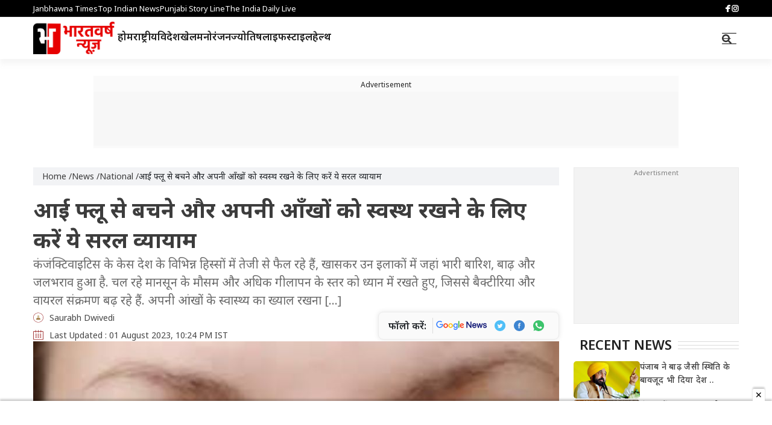

--- FILE ---
content_type: text/html; charset=UTF-8
request_url: https://www.thebharatvarshnews.com/national/do-these-simple-exercises-to-avoid-eye-flu-and-keep-your-eyes-healthy-6919
body_size: 20190
content:

<!DOCTYPE html>
<html lang="hi" class="desktop">
<head>
<meta charset="utf-8" />
<meta name="viewport" content="width=device-width, initial-scale=1" />

<!-- Prefetch to Images Directory -->
<link rel="dns-prefetch" href="https://www.thebharatvarshnews.com/commondir/images/">

<!-- Prefetch to Fonts -->
<link rel="dns-prefetch" href="https://fonts.gstatic.com/">
<link rel="dns-prefetch" href="https://fonts.googleapis.com/">
<!-- Preconnect to Fonts -->
<link rel="preconnect" href="https://fonts.googleapis.com" crossorigin>
<link rel="preconnect" href="https://fonts.gstatic.com" crossorigin>

<!-- Prefetch to Content Delivery Networks (CDNs) -->
<link rel="dns-prefetch" href="https://cdn.jsdelivr.net/">
<link rel="dns-prefetch" href="https://code.jquery.com/">
<link rel="dns-prefetch" href="https://images.topindiannews.com/">
<link rel="dns-prefetch" href="https://apiprod.thebharatvarshnews.com/">

<!-- Preconnect to Specific CDNs -->
<link rel="preconnect" href="https://ajax.googleapis.com" crossorigin>
<link rel="preconnect" href="https://cdn.jsdelivr.net" crossorigin>
<link rel="preconnect" href="https://securepubads.g.doubleclick.net" crossorigin>

<title>आई फ्लू से बचने और अपनी आँखों को स्वस्थ रखने के लिए करें ये सरल व्यायाम</title>

<meta name="keywords" content="आई फ्लू से बचने और अपनी आँखों को स्वस्थ रखने के लिए करें ये सरल व्यायाम" />
  <meta name="description" content="आई फ्लू से बचने और अपनी आँखों को स्वस्थ रखने के लिए करें ये सरल व्यायाम">
  <link rel="shortcut icon" type="image/ico" href="https://images.topindiannews.com/uploadimage/library/free_files/png/androi_2023_11_10_101529.png" />
  <link async defer href="https://cdn.jsdelivr.net/npm/bootstrap@5.3.2/dist/css/bootstrap.min.css" rel="stylesheet" integrity="sha384-T3c6CoIi6uLrA9TneNEoa7RxnatzjcDSCmG1MXxSR1GAsXEV/Dwwykc2MPK8M2HN" crossorigin="anonymous">
  <link rel="canonical" href="https://www.thebharatvarshnews.com/national/do-these-simple-exercises-to-avoid-eye-flu-and-keep-your-eyes-healthy-6919">
  <meta property="og:locale" content="HI" />
  <meta itemprop="inLanguage" content="Hindi" />
  <!-- <meta http-equiv="content-language" content="HI" /> -->
  <meta name="robots" content="NOODP, NOYDIR" />
  <meta name="copyright" content="www.thebharatvarshnews.com" />
  <meta property="fb:app_id" content="280838571593451" />
  <meta property="og:image" content="https://images.topindiannews.com/thebharatvarshnews/wp-content/uploads/2023/08/aai_flue.jpg" />
  <meta name="twitter:image" content="https://images.topindiannews.com/thebharatvarshnews/wp-content/uploads/2023/08/aai_flue.jpg" />
  <meta property="og:title" content="आई फ्लू से बचने और अपनी आँखों को स्वस्थ रखने के लिए करें ये सरल व्यायाम" />
  <meta property="og:site_name" content="The Bharatvarsh News: Latest News, Breaking News, Today&#039;s News Update" />
  <meta name="twitter:title" content="आई फ्लू से बचने और अपनी आँखों को स्वस्थ रखने के लिए करें ये सरल व्यायाम" />
  <meta property="og:description" content="आई फ्लू से बचने और अपनी आँखों को स्वस्थ रखने के लिए करें ये सरल व्यायाम" />
  <meta name="twitter:description" content="आई फ्लू से बचने और अपनी आँखों को स्वस्थ रखने के लिए करें ये सरल व्यायाम" />
  <meta property="og:url" content="https://www.thebharatvarshnews.com/national/do-these-simple-exercises-to-avoid-eye-flu-and-keep-your-eyes-healthy-6919" />
  <meta property="og:type" content="website" />



  <!-- Preconnect to Google's Ad Server -->
<link rel="preconnect" href="https://securepubads.g.doubleclick.net" />

<!-- Prefetch the ad-related resources -->
<link rel="prefetch" href="https://securepubads.g.doubleclick.net/tag/js/gpt.js" />

<link rel="preconnect" href="//mcm.justbaat.org">


<script src="https://mcm.justbaat.org/static/pub/thebharatvarshnews_com/jb-adswrapper.js" defer></script>

<!-- ------------------------------------------ NEW ADS ------------------------------------------ -->
<script async src="https://securepubads.g.doubleclick.net/tag/js/gpt.js" crossorigin="anonymous"></script>
<script>
  window.googletag = window.googletag || {cmd: []};
  googletag.cmd.push(function() {
    googletag.defineSlot('/22864516453/HINDI_SIDEBAR_2', [300, 250], 'div-gpt-ad-1752757956038-0').addService(googletag.pubads());
    googletag.pubads().enableSingleRequest();
    googletag.enableServices();
  });
</script>

<!-- ------------------------------------------ NEW ADS ------------------------------------------ -->


    <meta property="og:article:published_time" content="" />
  <meta property="og:article:modified_time" content="" />
  <link rel="prev" href="https://www.thebharatvarshnews.com/national/karnataka-congress-high-command-is-active-on-growing-tensions-kharge-admits-news-10889">
  <link rel="next" href="https://www.thebharatvarshnews.com/national/budaun-worker-claims-25-kg-ice-rock-fell-from-sky-investigation-starts-news-10867">
  
  <meta property="article:section" content="आई फ्लू से बचने और अपनी आँखों को स्वस्थ रखने के लिए करें ये सरल व्यायाम" />
  <meta name="robots" content="index, follow, max-image-preview:large, max-snippet:-1, max-video-preview:-1" />
  <link async defer href="https://fonts.googleapis.com/css2?family=Noto+Sans:wght@400;500;600;700&display=swap" rel="stylesheet">
  <script async defer src="https://securepubads.g.doubleclick.net/tag/js/gpt.js"></script>
    <!-- izooto -->
    <script> window._izq = window._izq || []; window._izq.push(["init"]); </script>
    <script src="https://cdn.izooto.com/scripts/6497f4209f8cf1ee210f77098673e88cb416c05b.js"></script>
    <script src="https://jsc.mgid.com/site/979520.js" async></script>

  
<!-- Begin comScore Tag -->
<script >
var _comscore = _comscore || [];
_comscore.push({ c1: "2", c2: "35376683", c3: "", c4: "www.thebharatvarshnews.com" });
(function() {
var s = document.createElement("script"), el = document.getElementsByTagName("script")[0]; s.async = true;
s.src = (document.location.protocol == "https:" ? "https://sb" : "http://b") + ".scorecardresearch.com/beacon.js";
el.parentNode.insertBefore(s, el);
})();
</script>
<noscript>
<img src="http://b.scorecardresearch.com/p?c1=2&c2=1234567&c3=&c4=www.thebharatvarshnews.com&c5=&c6=&c15=&cv=2.0&cj=1" />
</noscript>
<!-- End comScore Tag --><style type="text/css">

* a {
    text-decoration: none;
    color: #3c3c3c;
  }

  html {
    scroll-behavior: smooth;
  }

  .container {
    padding-right: 15px;
    padding-left: 15px;
    margin-right: auto;
    margin-left: auto;
  }

  *a:hover {
    text-decoration: underline;
    text-underline-position: under;
  }

  * {
    font-family: 'Noto Sans', sans-serif !important;
  }

  * ul li .card {
    border: none;
  }
  * ul li .card .card-body {
    padding: 0;
  }
  * figure {
    margin-bottom: 0;
  }

  @media (min-width: 1260px) {
    .container {
      max-width: 1200px !important;
      width: 100%;
    }
  }

  /*------------------- Scroll bar design ----------*/
  body::-webkit-scrollbar {
    width: 0.4em;
    height: 0.2em;
  }

  body::-webkit-scrollbar-track {
    -webkit-box-shadow: inset 0 0 6px rgba(0, 0, 0, 0.3);
  }

  body::-webkit-scrollbar-thumb {
    background-color: darkgrey;
    outline: 1px solid slategrey;
  }

  *::-webkit-scrollbar {
    width: 0.4em;
    height: 0.2em;
  }

  *::-webkit-scrollbar-track {
    -webkit-box-shadow: inset 0 0 6px rgba(0, 0, 0, 0.3);
  }

  *::-webkit-scrollbar-thumb {
    background-color: darkgrey;
    outline: 1px solid slategrey;
  }

  .menu {
    display: block;
    order: 1;
  }

  .men-buttons {
    display: flex;
    margin-left: 0;
    order: 2;
  }

  .men-buttons img {
    width: 32px;
    height: 32px;
    cursor: pointer;
  }

  .menu-icon {
    width: 22px;
    height: 22px;
    cursor: pointer;
  }
 
  .header {
    display: flex;
    flex-direction: column;
  }

  .top-header {
    background-color: #000000;
    height: 28px;
    display: flex;
    flex-direction: column;
    justify-content: center;
    align-items: center;
  }

  .top-header .top-hd {
    display: flex;
    flex-direction: row;
    justify-content: space-between;
    align-items: center;
  }

  .top-header .top-hd .top-sm-links {
    display: flex;
    flex-direction: row;
    gap: 30px;
    align-items: center;
  }

  .top-header .top-hd .top-sm-links .sm-links {
    color: #ffffff;
    font-family: 'Noto Sans', sans-serif;
    text-decoration: none;
    font-size: 13px;
    font-style: normal;
    font-weight: 300;
    line-height: 22px;
  }

  .top-header .top-hd .top-sm-links .soc-links img {
    width: 12px;
    height: 12px;
    fill: #555d67;
  }

  .top-header .top-hd .top-sm-links .soc-links {
    display: flex;
    align-items: center;
    justify-items: center;
  }
 .ads{
  background: #fafafa;
    min-height: 250px;
    width: 100%;
 }
 .add-strech728 {
    text-align: center;
    display: flex;
    justify-content: center;
}

.adsbig {
    position: relative;
    min-height: 110px;
    text-align: center;
    background-color: #f9f9f9;
    min-width: 728px;
    width: initial;
    margin: 0px auto;
}
.adsbig.bgwhite {
  background-color: #ffffff;
}

.adsbig.mtop1 {
  margin-top: 10px;
}
.adsbig.mbottom1 {
  margin-top: 10px;
}
.adsbig.mtop2 {
  margin-top: 15px;
}
.adsbig.mbottom2 {
  margin-top: 15px;
}

.adsbig:before {
    content: "Advertisment";
    line-height: 16px;
    color: #525252;
    font-size: 14px;
    display: block;
}
.advertise{ display: block;}
  .mid-header {
    border-top: 1px solid #eaeaea;
    background: #ffffff;
    box-shadow: #bcbcbc26 0px 8px 8px 0px;
    z-index: 999999;
  }

  .mid-header .mid-hd {
    display: flex;
    flex-direction: row;
    justify-content: space-between;
    align-items: center;
    gap: 50px;
    padding: 4px 0;
  }

  .mid-header .brand {
    display: block;
  }

  .mid-header .brand img {
    height: auto;
    width: 135px;
    margin-top: -1px;
  }

  .mid-header .nav-row> :nth-child(2) {
    margin-bottom: 3px;
    justify-content: unset;
    gap: 12px;
    overflow-x: auto;
    overflow-y: hidden;
    max-width: 65vw;
  }

  .mid-header .nav-row> :first-child {
    margin: 5px;
    margin-top: 0px;
    margin-bottom: 3px;
  }

  .mid-header .nav-row {
    display: flex;
    flex-direction: column;
  }

  .mid-header .mid-nav {
    display: flex;
    flex-direction: row;
    margin-bottom: 0;
    align-items: center;
    gap: 3.077vw;
    justify-content: left;
    list-style: none;
    padding: 0;
  }

  .mid-header .mid-nav .nav-links {
    display: block;
  }

  .mid-header .mid-nav .nav-links a {
    color: #212121;
    text-align: center;
    font-family: 'Noto Sans', sans-serif;
    text-underline-position: under;
    text-decoration-color: #ff0000;
    font-size: 17px;
    font-style: normal;
    font-weight: 600;
    line-height: 30px;
  }

  .mid-header .mid-nav .tag-links {
    display: block;
  }

  .stickynav {
    position: sticky;
    top: 0;
    width: 100%;
    z-index: 999999;
  }

  .mid-header .mid-nav .tag-links a {
    color: #000000;
    text-align: center;
    font-family: 'Noto Sans', sans-serif;
    text-decoration-color: transparent;
    font-size: 12px;
    font-style: normal;
    border: 1px solid #c9c9c9;
    border-radius: 14px;
    padding: 2px 8px 2px 8px;
    font-weight: 400;
    line-height: 30px;
    background: #f2f2f2;
    white-space: nowrap;
  }

  .mid-header .mid-nav .tag-links:hover a {
    color: #fff;
    background-color: #e70000;
    text-align: center;
    font-family: 'Noto Sans', sans-serif;
    text-decoration-color: transparent;
    font-size: 12px;
    font-style: normal;
    border: 1px solid #e70000;
    border-radius: 14px;
    padding: 2px 8px 2px 8px;
    font-weight: 400;
    line-height: 30px;
  }


    .truncate {
      text-overflow: ellipsis;
      overflow: hidden;
      white-space: nowrap;
      margin: 0;
      overflow: hidden;
      display: -webkit-box;
      -webkit-line-clamp: 1;
      -webkit-box-orient: vertical;
    }

.news-ticker {padding: 15px 0px;}
.breaking-ticker {background-color: #dfdfdf;width: 100%;display: flex;align-items: center;}
.tick-header {background-color: #e70000;width: 175px;clip-path: polygon(0 0, 85% 0, 100% 100%, 0% 100%);padding: 5px 25px 5px 10px;text-align: center;font-size: 17px;font-weight: 700;color: #ffffff;}
.trick-breaknews {height: 24px;overflow: hidden;position: relative;width: calc(100% - 175px);}
.trick-breaknews a,.trick-breaknews span{font-size: 15px;font-weight: 400;text-decoration:none;color: #000000;width:100%;transition:all .4s;display:block;transform:translateY(-70px);height:100%;overflow:hidden;text-overflow:ellipsis;white-space:nowrap;position:absolute;left:0;right:0;z-index:2;padding: 0px 15px;}
.trick-breaknews a.active,.trick-breaknews span.active{transform:translateY(0)}





  @media (max-width: 991px) {
    .header .mid-header .mid-hd .mid-nav {
      display: none;
    }

    .header .top-header {
      display: none;
    }
    
    .mid-header .brand img {
      width: 175px;
    }

    .mid-header .mid-hd {
      padding-top: 0px;
      padding-bottom: 0px;
    }

    .menu {
      display: flex;
      align-items: center;
      width: 32px;
      margin-right: auto;
    }

    .ads {
      width: -webkit-fill-available;
      width: -moz-available;
    }

    .ads,
    .ads300 {
      display: flex;
      flex-direction: column;
      align-items: center;
    }

    .menu-icon {
      width: 16px;
      height: 16px;
    }
  }

  @media (max-width: 768px) {
    
    #search-popup .category .cat-page .cat-page-items .cat-items-list li a figure {
      max-width: 40% !important;
      width: 144px !important;
      min-width: 144px;
    }

    #search-popup .category .cat-page .cat-page-items .cat-items-list li a figure amp-img {
      height: 85px !important;
      border-radius: 5px;
      min-width: 144px;
      max-width: 153px;
    }

    #search-popup .category .cat-page .cat-page-items .cat-items-list li a h3 {
      font-size: 16px !important;
      line-height: 24px !important;
      display: -webkit-box;
      -webkit-line-clamp: 2;
      -webkit-box-orient: vertical;
      overflow: hidden;
    }

    #search-popup .category .cat-page .cat-page-items .cat-items-list {
      display: flex;
      flex-direction: row;
      flex-wrap: wrap;
      list-style: none;
      width: 100%;
      padding: 0;
      gap: 32px;
    }

    #search-popup .category .cat-page .cat-page-items .cat-items-list li {
      width: 100% !important;
      display: flex;
      flex-direction: column;
    }

    #search-popup .quick-search>.form-control {
      font-size: 35px !important;
    }

    

    #search-popup .quick-search>.form-control {
      font-size: 35px !important;
    }

    .category .cat-page .cat-page-items .cat-items-list li a figure .img-thumb {
      width: 158px;
    }

    .category .cat-page .cat-page-items .cat-items-list li {
      width: 100% !important;
      display: flex;
      flex-direction: column;
    }

    .menu {
      order: unset;
    }

    .men-buttons {
      order: unset;
    }

    .mid-header .nav-row {
      display: none;
    }

    .mid-header .mid-hd {
      gap: unset;
    }

    .mid-header .brand {
      display: block;
      margin: 0 auto;
    }

    .brand-header .icons {
      width: 50px;
      justify-content: center;
    }

    ::-webkit-scrollbar {
      width: 0px;
      height: 0px;
    }

    .nav-header {
      overflow-x: auto;
      overflow-y: hidden;
    }

    .mob-hidden {
      display: none !important;
    }

    .brand-header .container {
      width: 100%;
    }

    .brand-header .brand-logo .logo {
      width: 140px;
      height: 46px;
      object-fit: cover;
    }

    .brand-header .icons li a span {
      display: none;
    }

    .category .cat-page .cat-page-items .cat-items-list li a figure {
      max-width: 40% !important;
      width: 160px !important;
    }

    .category .cat-page {
      flex-direction: column;
      display: flex;
      gap: 16px;
    }

    .category .cat-page .cat-page-items .cat-items-list li a .info {
      gap: 6px !important;
    }

    #search-popup .category .cat-page .cat-page-items .cat-items-list li a h3 {
      font-size: 16px !important;
      line-height: 24px !important;
      display: -webkit-box;
      -webkit-line-clamp: 3;
      -webkit-box-orient: vertical;
      overflow: hidden;
    }

    .category .cat-page .cat-page-items .cat-items-list li a figure img {
      height: 100px;
      border-radius: 5px;
      min-width: 153px;
      max-width: 153px;
    }

    .header {
      height: 60px;
    }
  }

  #menu-popup {
    position: fixed;
    width: 300px;
    top: 0;
    right: -100%;
    height: 100%;
    background-color: #fff;
    display: flex;
    flex-direction: column;
    gap: 16px;
    transition: 0.8s;
    z-index: 9999999;
    padding: 16px;
    transition: 0.6s;
  }

  .menu-active {
    right: 0 !important;
  }

  #menu-popup .close {
    display: flex;
    opacity: 1;
    justify-content: center;
  }

  #menu-popup .close .icon {
    color: #e70000;
    font-size: 29px;
    line-height: 32px;
    transform: rotate(45deg);
    font-weight: 400;
    opacity: 1;
  }

  #menu-popup .links {
    display: flex;
    flex-direction: column;
    gap: 16px;
    list-style: none;
    padding: 0;
  }

  #menu-popup .links li:hover {
    transform: unset;
  }

  #menu-popup .links li {
    border-radius: 0;
    height: 32px;
    border: none;
    width: 100%;
    padding: 0;
    display: flex;
    color: #454545;
    font-size: 12px;
    font-style: normal;
    font-weight: 400;
    align-items: center;
    justify-content: center;
    position: relative;
    transition: 0.6s;
  }

  
  #menu-popup .links li:hover a {
    color: #fff;
  }
  #menu-popup .links li:hover {
   background: #c1c1c1;
   color: #fff;
  }

  #menu-popup .links li:after {
    position: absolute;
    bottom: -4px;
    content: "";
    width: 100%;
    height: 1px;
    background: #d7d7d7;
}

  #menu-popup .links li a {
    font-size: 14px;
    text-decoration: none;
    color: #454545;
    transition: all 0.6s;
    width:90%;
    text-align: center;
  }

  /*-------------------------------------
-------------- Category Page -----------------*/

  #search-popup .category {
    background: none;
  }

  #search-popup .category .cat-page {
    background: none;
  }

  #search-popup .category .cat-page .cat-page-items {
    display: flex;
    flex-direction: column;
    gap: 16px;
  }

  #search-popup .category .cat-page .cat-page-items .cat-items-list {
    display: flex;
    flex-direction: row;
    flex-wrap: wrap;
    list-style: none;
    width: 100%;
    padding: 0;
    gap: 32px;
  }

  #search-popup .category .cat-page .cat-page-items .cat-items-list li {
    width: calc(50% - 16px);
    display: flex;
    flex-direction: column;
  }

  #search-popup .category .cat-page .cat-page-items .cat-items-list li a figure {
    width: 40%;
    display: flex;
    flex-direction: column;
    position: relative;
  }

  #search-popup .category .cat-page .cat-page-items .cat-items-list li a {
    display: flex;
    flex-direction: row;
    gap: 8px;
    color: #3c3c3c;
    gap: 16px;
  }

  #search-popup .category .cat-page .cat-page-items .cat-items-list li a .info {
    display: flex;
    flex-direction: column;
    min-width: calc(60% - 16px);
    gap: 8px;
  }

  #search-popup .category .cat-page .cat-page-items .cat-items-list li a span {
    font-size: 14px;
    line-height: 1.5;
  }

  #search-popup .category .cat-page .cat-page-items .cat-items-list li a h3 {
    margin: 0;
    font-size: 16px;
    line-height: 28px;
    font-weight: 600;
    color: #3c3c3c;
  }

  #search-popup .category .cat-page .cat-page-items .cat-items-list li a h3 {
    text-underline-position: under;
  }


  #search-popup .category .cat-page .cat-page-items .cat-items-list li a figure img {
    width: 230px;
    height: 110px;
    object-fit: cover;
}


  #search-popup .search-box {
    overflow-y: scroll;
    max-height: calc(100vh - 38vh);
  }

  #search-popup {
    position: fixed;
    display: none;
    flex-direction: column;
    width: 100%;
    top: 0;
    z-index: 9999999;
    height: 100%;
    background-color: #fff;
  }

  #search-popup .quick-search {
    margin: 16px auto;
    width: 100%;
  }

  #search-popup .quick-search>.form-control {
    background: transparent;
    border: 0;
    border-radius: 0;
    box-shadow: none;
    color: #b10000 !important;
    display: block;
    font-size: 50px;
    font-weight: 400;
    height: 100px;
    padding: 10px 0;
  }

  .go-to-home {
    font-weight: 600;
    padding: 8px;
    background-color: #ffffff;
    display: block;
    width: 160px;
    margin: 20px auto 0px;
    border-radius: 50px;
    border: solid 1px;
  }

  .go-to-home:hover {
    color: #e70000;
    text-decoration: none;
  }

  body.popbg:after {
    content: " ";
    width: 100%;
    height: 100vh;
    position: fixed;
    top: 0;
    left: 0;
    background: #00000070;
    z-index: 999999;
    transition: 0.3;
  }


  @media (min-width: 1180px) and (max-width: 1259px) {
    .ads img {
      width: 100%;
    }
  }
 @media (min-width: 1100px) and (max-width: 1179px) {
    .container {
      width: 1140px !important;
    }

    .mid-header .mid-nav {
      gap: 3.077vw;
    }

    .mid-header .mid-hd {
      gap: 46px !important;
    }
  }

  @media (min-width: 1180px) and (max-width: 1259px) {
    .mid-header .mid-hd {
      gap: 36px !important;
    }

    .ads img {
      width: 100%;
    }


    .container {
      width: 1170px !important;
    }

    .mid-header .mid-nav .nav-links a {
      font-size: 14px !important;
    }
    .mid-header .mid-nav{
      gap: 3.077vw;
    }
  }


  @media (min-width: 1300px) and (max-width: 1420px) {
    .mid-header .mid-nav {
    gap: 3.077vw;
    }
  }
  @media (min-width: 1260px) and (max-width: 1299px) {
    .mid-header .mid-hd {
      gap: 20px !important;
    }

    .container {
      width: 1200px !important;
    }
    
    .mid-header .nav-row> :nth-child(2) {
    width: 850px;
    }
  }


  /*----------------------------- Header Ends ---------------------------------*/
  /*----------------------------- Footer Starts ---------------------------------*/

  .footer {
  background: #f2f3f5;
  padding: 0;
}

.footer .footer-nav {
  padding-top: 40px;
  display: flex;
  padding-bottom: 30px;
}

.footer .footer-nav .footer-info {
  display: flex;
  flex-direction: column;
  gap: 8px;
}

.footer .footer-nav .footer-info .brand {
  display: flex;
  flex-direction: column;
  gap: 18px;
}

.footer .footer-nav .footer-info .headings {
  font-weight: 600;
}

.footer .footer-nav .footer-info a {
  text-decoration: none;
  color: #5a5a5a;
}

.footer .footer-nav .footer-info ul {
  padding: 0;
  list-style: none;
  display: flex;
  flex-direction: column;
  gap: 4px;
}

.footer .footer-nav .footer-info ul a:hover {
  text-decoration: underline;
  text-underline-position: under;
}

.footer .footer-nav .footer-info .brand .brand-logo {
  width: 170px;
  height: 57px;
}

.footer .footer-nav .footer-info .brand .brand-info {
  display: flex;
  flex-direction: column;
  gap: 18px;
}

.footer .footer-nav .footer-info .brand .brand-info .info {
  font-style: 14px;
  font-weight: 400;
  list-style: 22px;
}

.footer .footer-nav .footer-info .brand .brand-info .icon {
  display: flex;
  flex-direction: row;
  gap: 16px;
}

.footer .footer-nav .footer-info .brand .brand-info .icon .icon {
  width: 28px;
  height: 28px;
}

.footer .footer-nav .footer-info .newsletter {
  display: flex;
  flex-direction: column;
  gap: 12px;
}

.footer .footer-nav .footer-info .newsletter h3 {
  margin: 0;
  color: #000;
 font-family: 'Noto Sans', sans-serif;
  font-size: 20px;
  font-style: normal;
  font-weight: 600;
  line-height: 28px;
}

.footer .footer-nav .footer-info .newsletter span {
  color: #000000;
  font-size: 14px;
  font-weight: 400;
  line-height: 28px;
}

.footer .footer-nav .footer-info .newsletter form input {
  border-radius: 22px;
  border: 1px solid #e3e3e3;
  background: #fff;
  color: #a0a0a0;
  padding-left: 16px;
  font-size: 12px;
  font-weight: 400;
  line-height: 28px;
}

.footer .footer-nav .footer-info .newsletter form {
  display: flex;
  flex-direction: column;
  gap: 12px;
}

.footer .footer-nav .footer-info .newsletter form button {
  border-radius: 15px;
  background: #e70000;
  height: 32px;
  border: none;
  width: 96px;
  color: #fff;
  font-size: 12px;
  font-style: normal;
  font-weight: 400;
}

.footer .footer-bottom {
  background: #eaeaea;
  color: #6a6a6a;
  padding: 16px;
  font-style: 10px;
  font-weight: 400;
  display: flex;
  flex-direction: column;
  align-items: center;
  justify-items: center;
}
@media (min-width: 992px) {
  .footer .container {
    padding: 0;
  }
}

@media (max-width: 991px) {
  .footer-nav .col-md-3 {
    padding-left: 0;
    padding-right: 0;
  }
  
  .footer .footer-nav {
    flex-direction: column;
    gap: 24px;
  }
}
.header {
  min-height: 102px;
}
.custom-search {
  position: relative;
    min-height: 61px;
    line-height: 60px;
    margin-left: auto;
    right: -30px;
}

.custom-search-wrapper {
    position: absolute;
    right: 0;
    background-color: #ffffff;
    box-shadow: 0px 0px 7px 1px #dddddd;
    line-height: 1.3;
    display: none;
    top: 70px;
    
}

.custom-search-wrapper-in {
    padding: 20px;
}

.custom-search-wrapper-in form {
    display: flex;
    align-items: center;
}

.custom-search-wrapper-in .popup-search-btn {
    padding: 10px;
    border: 1px solid #e70000;
    background-color: #e70000;
    color: #ffffff;
    line-height: 1.3;
    cursor: pointer;
}

.custom-search-wrapper-in .popup-search-input {
    padding: 10px;
    line-height: 1.3;
    border: 1px solid black;
    outline: none !important;
}

.custom-search-inner .search-open {
    padding: 10px;
    cursor: pointer;
}

.custom-search.search-active .custom-search-wrapper {
    display: block;
}
.popup-close-ic {
    font-size: 29px;
    transform: rotate(45deg);
    cursor: pointer;
    line-height: 0.2;
    position: relative;
    top: 5px;
}

.custom-search:not(.search-active) .popup-close-ic {
    display: none;
}

.custom-search.search-active .search-open svg {
    display: none;
}

@media (min-width: 1297px) and (max-width: 1398px) {
  .mid-header .nav-row {
    display: flex;
    flex-direction: column;
    max-width: 60vw;
  }
  .mid-header .mid-hd {
    gap: 40px;
}
}
  </style><style>
   
.category .cat-page .sidebar .gallery li:hover a .headlines {
    background: #ff0000;
 }

 .sidebar .trending-tags .tags:hover {
    background: #ff0000;
 }

 .sidebar .trending-tags .tags a {
    color: #a5a4a5;
    text-decoration: none;
 }

 .sidebar .trending-tags .tags:hover a {
    color: #fff;
 }
 .sidebar .trending-tags {
    display: flex;
    flex-direction: row;
    flex-wrap: wrap;
    list-style: none;
    flex: 1 1;
    padding: 0;
 }

 .category .cat-page .sidebar .gallery li:hover a .headlines {
   color: #fff;
 }
 .category .cat-page .sidebar .gallery li a .headlines {
   color: #fff;
 }

 .sidebar .trending-tags .tags {
    display: inline-block;
    vertical-align: top;
    border: 1px solid #dadce0;
    padding: 3px 12px;
    color: #a5a4a5;
    letter-spacing: .05rem;
    margin: 0 5px 10px 0;
    transition: .2s ease all;
    background: rgba(249, 249, 249, .57);
    font-weight: 400;
    border-radius: 15px;
    font-size: 12px;
 }

 @media (max-width:991px) {
    .side-feed-list .ads img,
    .side-feed-list .ads300 img {
       width: -moz-available;
       width: -webkit-fill-available;
       object-fit: cover;
    }
 }
 @media (min-width:992px) {
    .two-news-sidebar .two-side-grid .sidebar {
        width: 25%;
     }
     
     .side-feed-list .side-feed .news figure .thumb {
        min-width: 101px;
        width: auto;
        max-width: 101px;
        min-height: 63px;
        max-height: 63px;
        height: auto;
        object-fit: cover;
        border-radius: 5px;
     }
 }

 @media (max-width:768px) {
    .category .cat-page .sidebar {
        margin-top: 32px;
     }
     
     .side-feed-list .side-feed .news figure .thumb {
        min-width: 144px;
        max-width: 144px;
        width: auto;
        min-height: 85px;
        max-height: 85px;
        height: auto;
        object-fit: cover;
        border-radius: 5px;
     }

     .side-feed-list .side-feed .news .feeds-headlines {
        color: #3C3C3C;
       font-family: 'Noto Sans', sans-serif;
        font-size: 16px;
        width: 100%;
        font-style: normal;
        display: -webkit-box;
        -webkit-line-clamp: 3;
        -webkit-box-orient: vertical;
        overflow: hidden;
        font-weight: 400;
        line-height: 1.5;
        margin: 0;
        letter-spacing: 0.3px;
     }


     .side-feed-list .side-feed .news figure .thumb {
        min-width: 144px;
        max-width: 144px;
        width: auto;
        min-height: 85px;
        max-height: 85px;
        height: auto;
        object-fit: cover;
        border-radius: 5px;
     }
     
 }
 
 .category .cat-page .sidebar .gallery {
    display: flex;
    flex-direction: row;
    flex-wrap: wrap;
    list-style: none;
    padding: 0;
    gap: 16px;
    margin: 0;
 }
 
 .category .cat-page .side-feed-list .side-feed::after {
    content: "";
    position: absolute;
    position: absolute;
    width: 100%;
    bottom: -8px;
    height: 0.5px;
    background: #9999994f;
 }

 .category .cat-page .sidebar .gallery li {
    display: flex;
    flex-direction: column;
    width: calc(50% - 8px);
    height: 150px;
 }

 .category .cat-page .sidebar .gallery li a {
    text-decoration: none;
    color: #fff;
    display: flex;
    flex-direction: column;
    position: relative;
    width: 100%;
 }

 .category .cat-page .sidebar .gallery li a .headlines {
    font-size: 14px;
    font-weight: 600;
    line-height: 21px;
    margin: 0;
    padding: 8px;
    padding-bottom: 3px;
    padding-top: 3px;
    background: linear-gradient(357deg, #14141450, #00066680);
    position: absolute;
    bottom: 0px;
    display: -webkit-box;
    -webkit-line-clamp: 2;
    -webkit-box-orient: vertical;
    overflow: hidden;
    border-bottom-left-radius: 8px;
    border-bottom-right-radius: 8px;
 }

 .category .cat-page .sidebar .gallery li a figure {
    width: 100%;
 }

 .category .cat-page .sidebar .gallery li a figure .thumb {
    width: 100%;
    height: 150px;
    object-fit: cover;
    border-radius: 8px;
 }

 .category .cat-page .sidebar {
    display: flex;
    flex-direction: column;
    gap: 16px;
 }
 .side-feed-list {
    display: flex;
    flex-direction: column;
    gap: 17px;
    padding: 0;
    margin-top: 12px;
 }

 .side-feed-list .side-feed a {
    text-decoration: none;
    color: #3C3C3C;
    display: flex;
    gap: 2px;
    flex-direction: column;
 }

 .side-feed-list .side-feed {
    display: flex;
    flex-direction: column;
    position: relative;
 }

 .side-feed-list .side-feed .news {
    display: flex;
    flex-direction: row;
    gap: 16px;
 }

 .side-feed-list .side-feed .news figure {
    margin-top: 2px;
 }

 .side-feed-list .side-feed .news figure .thumb {
    min-width: 110px;
    width: auto;
    min-height: 62px;
    height: auto;
    object-fit: cover;
    border-radius: 5px;
 }

 .side-feed-list .side-feed .news .feeds-headlines {
    color: #3C3C3C;
   font-family: 'Noto Sans', sans-serif;
    font-size: 14px;
    font-style: normal;
    display: -webkit-box;
    width: 100%;
    -webkit-line-clamp: 3;
    -webkit-box-orient: vertical;
    overflow: hidden;
    font-weight: 400;
    line-height: 1.5;
    margin: 0;
    letter-spacing: 0.3px;
 }

 .side-feed-list .side-feed .news:hover {
    text-decoration: underline;
    text-underline-position: under;
 }


 .side-feed-list .side-feed .news-info .date {
    font-size: 12px;
    line-height: 24.6px;
    /* 182.857% */
    letter-spacing: 0.3px;
    padding-left: 8px;
 }

 .side-feed-list .side-feed .news-info .category {
    font-size: 12px;
    line-height: 24.6px;
    /* 196.923% */
    letter-spacing: 0.3px;
 }


 .side-feed-list .side-feed .news-info .category::after {
    height: 10px;
 }

 .side-feed-list .side-feed::after {
    content: "";
    position: absolute;
    position: absolute;
    width: 100%;
    bottom: -2px;
    height: 0.5px;
    background: #9999994f;
 }

 .side-feed-list .side-feed .news figure .videoicon {
    width: 25.564px;
    height: 25.564px;
    content: "";
    object-fit: cover;
    position: absolute;
    top: 50%;
    left: 50%;
    transform: translate(-50%, -50%);
 }

 .side-feed-list .side-feed:hover .news figure .videoicon {
    width: 30.564px;
    height: 30.564px;
    background-repeat: none;
    object-fit: cover;
 }

 
 .tabhead::after {
    content: "";
    position: absolute;
    top: 13px;
    left: 0px;
    height: 7.2px;
    width: 100%;
    border-top: solid 1px #dbdbdb;
    border-bottom: solid 1px #dbdbdb;
 }

 .tabhead::before {
    content: "";
    position: absolute;
    height: 1px;
    top: 7px;
    width: 100%;
    border-top: solid 1px #dbdbdb;
 }



 .tabhead {
    display: flex;
    flex-direction: column;
    position: relative;
    align-items: center;
 }

 .tabhead a h2 {
    color: #212121;
    font-family: 'Noto Sans', sans-serif;
    font-size: 22px;
    text-underline-position: under;
    font-style: normal;
    font-weight: 600;
    line-height: 28px;
    text-transform: uppercase;
 }

 .tabhead a h2 {
    margin: 0;
 }

 .tabhead a {
    text-decoration: none;
    color: #3c3c3c;
    z-index: 9;
    padding-right: 10px;
    padding-left: 10px;
    background-color: #fff;
 }

 @media (min-width: 1260px) {

    .tabhead-b-menu a,
    .tabhead-nenu a {
       padding-left: 0px !important;
    }

    .tabhead-b-menu ul,
    .tabhead-nenu ul {
       padding-left: 16px !important;
    }
 }

 @media (min-width: 1200px) and (max-width: 1299px) {

    .tabhead-b-menu a,
    .tabhead-nenu a {
       padding-left: 0px !important;
    }

    .tabhead-b-menu ul,
    .tabhead-nenu ul {
       padding-left: 16px !important;
    }
 }

 
 .tabhead-menu::after {
    content: "";
    position: absolute;
    top: 13px;
    left: 0px;
    height: 6px;
    width: 100%;
    border-top: solid 1px #ccc;
    border-bottom: solid 1px #ccc;
 }

 .tabhead-menu::before {
    content: "";
    position: absolute;
    height: 1px;
    top: 8px;
    width: 100%;
    border-top: solid 1px #ccc;
 }

 .tabhead-menu {
    display: flex;
    flex-direction: row;
    position: relative;
    align-items: center;
    flex-wrap: wrap;
    justify-content: space-between;
 }

 .tabhead-menu a h2 {
    color: #212121;
    font-family: 'Noto Sans', sans-serif;
    font-size: 21px;
    text-underline-position: under;
    font-style: normal;
    font-weight: 600;
    line-height: 28px;
    text-transform: uppercase;
    margin: 0;
 }


 .tabhead-menu a,
 .tabhead-menu ul {
    text-decoration: none;
    color: #fff;
    z-index: 1;
    padding-right: 10px;
    text-transform: uppercase;
    padding-left: 10px;
    background-color: #fafafa;
 }

 .tabhead-menu ul a {
    font-weight: 600;
    font-size: 16px;
    color: #3c3c3c;
    cursor: pointer;
 }

 .tabhead h2 {
    color: #212121;
    font-family: 'Noto Sans', sans-serif;
    font-size: 22px;
    text-underline-position: under;
    font-style: normal;
    font-weight: 600;
    line-height: 28px;
    text-transform: uppercase;
 }

 figure {
    position: relative;
 }

 .tabhead-menu ul a:hover {
    color: #e70000;
    text-decoration: underline;
    text-underline-position: under;
 }

 .tabhead-menu ul {
    display: flex;
    flex-direction: row;
    gap: 16px;
    list-style-type: none;
    margin: 0;
    padding: 0;
    padding-left: 16px;
 }

</style><script type="application/ld+json">
        {
            "@context":"https://schema.org",
            "@type":"SiteNavigationElement",
            "name":["Home","National","Entertainment","International","Lifestyle","Sports","Business","Viral","Technology","Religion","Gallery","Videos","Web Story"],
            "url":["https://www.thebharatvarshnews.com/","https://www.thebharatvarshnews.com/india","https://www.thebharatvarshnews.com/entertainment","https://www.thebharatvarshnews.com/international","https://www.thebharatvarshnews.com/lifestyle","https://www.thebharatvarshnews.com/sports","https://www.thebharatvarshnews.com/business","https://www.thebharatvarshnews.com/viral","https://www.thebharatvarshnews.com/technology","https://www.thebharatvarshnews.com/religion","https://www.thebharatvarshnews.com/photo-gallery","https://www.thebharatvarshnews.com/videos","https://www.thebharatvarshnews.com/webstories"]
        }
</script>


<script type="application/ld+json">
            {
                "@context": "https://schema.org",
                "@type": "NewsMediaOrganization",
                "name": "The Bharatvarsh News",
                "url": "https://www.thebharatvarshnews.com/",
                "sameAs":["https://www.facebook.com/topindiannews/","https://twitter.com/topindiannews","https://www.youtube.com/@topindiannews","https://www.instagram.com/topindiannews/","https://www.linkedin.com/company/topindiannews/"],
                "logo":{
                    "@type":"ImageObject",
                    "url":"https://images.thebharatvarshnews.com/wp-content/uploads/2023/09/logo-topindiannews-1.jpg",
                    "width":"600",
                    "height":"60"},
                "address": {
                    "@type": "PostalAddress",
                    "streetAddress": "A-154A 2nd Floor, Sector 63, Noida, Gautam Buddha Nagar,",
                    "addressLocality": "Noida",
                    "addressRegion": "Uttar Pradesh, India",
                    "postalCode": "201301"
                },
                "contactPoint": {	
                    "@type": "ContactPoint",
                    "telephone": "0120-6980900",
                    "email": "info@thebharatvarshnews.com",
                    "contactType": "customer support"
                }
            }
        </script>
<script type="application/ld+json">
            {
                "@context":"https://schema.org",
                "@type":"WebSite",
                "url":"https://www.thebharatvarshnews.com/",
                "potentialAction":{
                    "@type":"SearchAction",
                    "target":"https://www.thebharatvarshnews.com/search?q={search_term_string}","query-input":"required name=search_term_string"
                }
            }
</script>
<script type="application/ld+json">
        
            {"@context": "http://schema.org","@type": "BreadcrumbList","itemListElement": [{"@type": "ListItem","position": 1,"item": {"@id": "https://www.thebharatvarshnews.com","name": "English News"}} ,{"@type": "ListItem","position": 2,"item": {"@id": "https://www.thebharatvarshnews.com/world","name": "National"}}, {"@type": "ListItem","position": 3,"item": {"@id": "https://www.thebharatvarshnews.com/national/do-these-simple-exercises-to-avoid-eye-flu-and-keep-your-eyes-healthy-6919","name": "आई फ्लू से बचने और अपनी आँखों को स्वस्थ रखने के लिए करें ये सरल व्यायाम"}} ]}   
    
	</script>
   
<script type="application/ld+json">
        {
            "@context":"https://schema.org",
            "@type":"NewsArticle",
            "mainEntityOfPage":
            {
                "@type":"WebPage",
                "@id":"https://www.thebharatvarshnews.com/national/do-these-simple-exercises-to-avoid-eye-flu-and-keep-your-eyes-healthy-6919"
            },
            "isPartOf":
            {
                    "@type":"CreativeWork",
                    "name":"The Bharatvarsh News",
                    "url":"https://www.thebharatvarshnews.com/"
            },
            "inLanguage":"en",
            "headline":"आई फ्लू से बचने और अपनी आँखों को स्वस्थ रखने के लिए करें ये सरल व्यायाम",
            "description":"pकं�ंक्टिवाइटिस के केस देश के विभिन्न हिस्सों में ते�� से फैल रहे हैं, खासकर उन इलाकों में �हां भार� बारिश, बाढ़ और �लभराव हुआ है. चल रहे मानसून के मौसम और अधिक ग�लापन के स्तर को ध्यान में रखते हुए, �िससे बैक्ट�रिया और वायरल संक्रमण बढ़ रहे हैं. अपन� आंखों के स्वास्थ्य का ख्याल रखना [&hellip;]p
",
            "keywords":"आई फ्लू से बचने और अपन� आँखों को स्वस्थ रखने के लिए करें ये सरल व्यायाम",
            "articleSection":"National",
            "url":"https://www.thebharatvarshnews.com/national/do-these-simple-exercises-to-avoid-eye-flu-and-keep-your-eyes-healthy-6919",
            "image":["https://images.topindiannews.com/thebharatvarshnews/wp-content/uploads/2023/08/aai_flue.jpg"],
            "datePublished":"2023/08/01 22:24:37",
            "dateModified":"2023/08/01 22:24:40",
            "articleBody":"
&lt;p&gt;कंजंक्टिवाइटिस के केस देश के विभिन्न हिस्सों में तेजी से फैल रहे हैं, खासकर उन इलाकों में जहां भारी बारिश, बाढ़ और जलभराव हुआ है. चल रहे मानसून के मौसम और अधिक गीलापन के स्तर को ध्यान में रखते हुए, जिससे बैक्टीरिया और वायरल संक्रमण बढ़ रहे हैं. अपनी आंखों के स्वास्थ्य का ख्याल रखना जरूरी है.&lt;/p&gt;



&lt;p&gt;पौष्टिक आहार लेने से लेकर आंखों के व्यायाम करने तक कुछ उपायों का पालन करके भी आई फ्लू या कंजंक्टिवाइटिस को रोका जा सकता है. कुछ ऐसे व्यायाम हैं जो आंखों में सूजन को नियंत्रित करने और उन्हें संक्रमण से लड़ने के लिए तैयार करने में मदद करता है.&lt;/p&gt;



&lt;p&gt;आइए आपकी आंखों को स्वस्थ और फ्लू-मुक्त रखने के लिए कुछ सरल व्यायाम के बारे में-&lt;/p&gt;



&lt;p&gt;&lt;strong&gt;तेज चलना&lt;/strong&gt;&lt;/p&gt;



&lt;p&gt;तेज चलना एक सरल और कम प्रभाव वाला व्यायाम है जो आँखों सहित पूरे शरीर में रक्त प्रवाह को उत्तेजित करता है.&lt;/p&gt;



&lt;p&gt;&lt;strong&gt;साइकिल चलाना&lt;/strong&gt;&lt;/p&gt;



&lt;p&gt;साइकिल चलाना एक बेहतरीन कार्डियोवैस्कुलर व्यायाम है जो आंखों में ऑक्सीजन की आपूर्ति बढ़ाता है. नियमित साइकिल चलाने से आंखों के स्वास्थ्य को बनाए रखने और आई फ्लू को रोकने में मदद कर सकता है.&lt;/p&gt;



&lt;p&gt;&lt;strong&gt;एरोबिक्स&lt;/strong&gt;&lt;/p&gt;



&lt;p&gt;जंपिंग जैक और नृत्य जैसे एरोबिक व्यायामों में संलग्न होने से हृदय गति बढ़ती है और आंसू उत्पादन को बढ़ावा मिलता है. आँसू आँखों को संभावित प्रदूषक तत्वों से बचाने में मदद करते हैं, जिससे आँखों में संक्रमण का खतरा कम हो जाता है.&lt;/p&gt;



&lt;p&gt;&lt;strong&gt;आँख घुमाना&lt;/strong&gt;&lt;/p&gt;



&lt;p&gt;आंखों के तनाव को कम करने और आंखों की चिकनाई को बढ़ाने के लिए आई रोलिंग एक सरल व्यायाम करें.&lt;/p&gt;
",
            "author":
            {
                    "@type":"Person",
                    "name":"Saurabh Dwivedi",
                    "url":"https://www.thebharatvarshnews.com/author/saurabh-dwivedi-18"
            },
            "publisher":
            {
                    "@type":"NewsMediaOrganization",
                    "name":"The Bharatvarsh News",
                    "url":"https://www.thebharatvarshnews.com/",
                    "logo":{
                        "@type":"ImageObject",
                        "url":"https://images.thebharatvarshnews.com/wp-content/uploads/2023/09/logo-topindiannews-1.jpg",
                        "width":600,
                        "height":60
                    }
            },
            "associatedMedia":
            {
                "@type":"ImageObject",
                "url":"https://images.topindiannews.com/thebharatvarshnews/wp-content/uploads/2023/08/aai_flue.jpg",
                "caption":"आई फ्लू से बचने और अपनी आँखों को स्वस्थ रखने के लिए करें ये सरल व्यायाम",
                "height":900,
                "width":1600
            }
        }
        </script>
                <script>
        window.dataLayer = window.dataLayer || [];
		window.dataLayer.push({
            'language' : 'hindi',
            'pageType' : 'storypage',
            'primaryCategory' : 'National',
            'pageName' : 'आई फ्लू से बचने और अपनी आँखों को स्वस्थ रखने के लिए करें ये सरल व्यायाम',
            'articleId' : '1571',
            'articleName' : 'आई फ्लू से बचने और अपनी आँखों को स्वस्थ रखने के लिए करें ये सरल व्यायाम',
            'articleType' : 'Text',
            'articleTags' : 'Conjunctivitis, Eye Exer, Eye Flu Exercise, ',
            'articlePublishDate' : '2023/08/01 22:24:37',
            'articleModifiedDate' : '2023/08/01 22:24:40',
            'authorName' : 'Saurabh Dwivedi',
            'authorId' : '18',
            'wordCount' : '252'
		});
            </script>

        <script async src="https://pagead2.googlesyndication.com/pagead/js/adsbygoogle.js?client=ca-pub-8070483819694809"
     crossorigin="anonymous"></script>
     <!-- <script src="https://jsc.mgid.com/site/992032.js" async></script> -->
    <!-- Google Tag Manager -->
<script async src="https://www.googletagmanager.com/gtag/js?id=G-CWHH9X1J6C"></script>
<script>
  window.dataLayer = window.dataLayer || [];
  function gtag(){dataLayer.push(arguments);}
  gtag('js', new Date());

  gtag('config', 'G-CWHH9X1J6C');
</script>
    <!-- End Google Tag Manager -->
</head>
<script>
  window.googletag = window.googletag || {cmd: []};
  googletag.cmd.push(function() {
  googletag.defineSlot('/22864516453/BV_web_article_masterhead_728x90', [[728, 90], [970, 90]], 'div-gpt-ad-1730802858467-0').addService(googletag.pubads());googletag.defineSlot('/22864516453/BV_web_article_atf_300x250', [[300, 250]], 'div-gpt-ad-1730803069072-0').addService(googletag.pubads());googletag.defineSlot('/22864516453/BV_web_article_mtf_300x250', [[300, 250]], 'div-gpt-ad-1730803114880-0').addService(googletag.pubads());    googletag.pubads().enableSingleRequest();
    googletag.enableServices();

  });
</script>
<body>
<!-- Google Tag Manager (noscript) -->
<noscript><iframe src="https://www.googletagmanager.com/ns.html?id=GTM-WMLC9LX"
height="0" width="0" style="display:none;visibility:hidden"></iframe></noscript>
<!-- End Google Tag Manager (noscript) -->

    <div class="header">
        <div class="top-header">
            <div class="container">
                <div class="top-hd">
                    <div class="top-sm-links">
                        <a class="sm-links" href="https://www.thejbt.com/" target="_blank" rel="noopener noreferrer nofollow">Janbhawna Times</a>
                        <a class="sm-links" href="https://www.topindiannews.com/" target="_blank" rel="noopener noreferrer nofollow">Top Indian News</a>
                        <a class="sm-links" href="https://punjabistoryline.com/" target="_blank" rel="noopener noreferrer nofollow">Punjabi Story Line</a>
                        <a class="sm-links" href="https://www.theindiadaily.com/" target="_blank" rel="noopener noreferrer nofollow">The India Daily Live</a>
                    </div>

                    <div class="top-sm-links">
                        <a class="soc-links" aria-label="Facebook" href="https://www.facebook.com/jbtbharatvarshnews"><img alt="Facebook" src="https://www.thebharatvarshnews.com/commondir/images/facebook-tin.svg"></a>
                        <!-- <a class="soc-links" aria-label="Twitter" href="https://twitter.com/BharatvarshIDL"><img alt="Twitter"
                                src=""></a> -->
                        <a class="soc-links" aria-label="Instagram" href="https://www.instagram.com/jbtbharatvarshnews/"><img alt="Instagram"
                                src="https://www.thebharatvarshnews.com/commondir/images/instagram-tin.svg"></a>
                    </div>
                </div>
            </div>
        </div>
        <div id="sticky-header" class="mid-header">
            <div class="container">
                <div class="mid-hd">
                    <!-- <div class="menu" id="srchOpen"><img 
                            src="" alt="search-icon" class="menu-icon">
                    </div> -->
                    <div class="brand"><a class="brand-logo" href="https://www.thebharatvarshnews.com/">
                        <img src="https://images.topindiannews.com/thebharatvarshnews/wp-content/uploads/2023/10/bharatvarsh-png-1-300x121.png" alt="The Bharatvarsh News" class="logo"></a>
                    </div>
                    <div class="nav-row">
                        <ul class="mid-nav">
                            <li class="nav-links"><a class="links" href="https://www.thebharatvarshnews.com/">होम</a></li>    
                            <li class="nav-links"><a class="links" href="https://www.thebharatvarshnews.com/national">राष्ट्रीय</a></li>
                            <li class="nav-links"><a class="links" href="https://www.thebharatvarshnews.com/international">विदेश</a></li>
                            <li class="nav-links"><a class="links" href="https://www.thebharatvarshnews.com/sports">खेल</a></li>
                            <li class="nav-links"><a class="links" href="https://www.thebharatvarshnews.com/entertainment">मनोरंजन</a></li>
                            <li class="nav-links"><a class="links" href="https://www.thebharatvarshnews.com/astrology">ज्योतिष</a></li>
                            <!-- <li class="nav-links"><a class="links" href="https://www.thebharatvarshnews.com/technology">टैकनोलजी</a></li> -->
                            <li class="nav-links"><a class="links" href="https://www.thebharatvarshnews.com/lifestyle">लाइफस्टाइल</a></li>
                            <li class="nav-links"><a class="links" href="https://www.thebharatvarshnews.com/health">हेल्थ</a></li>
                            <!-- <li class="nav-links"><a class="links" href="https://www.thebharatvarshnews.com/photo">फोटो गैलरी</a></li> -->
                        </ul>
                        <ul class="mid-nav">
                        
                        
                        </ul>
                    </div>
                    <div class="custom-search" id="search-wrapper-id">
                        <div class="custom-search-inner">
                            <span class="search-open" id="open-search-id">
                                <svg xmlns="http://www.w3.org/2000/svg" height="1em" viewBox="0 0 512 512"><style>svg{fill:#333333}</style><path d="M505 442.7L405.3 343c-4.5-4.5-10.6-7-17-7H372c27.6-35.3 44-79.7 44-128C416 93.1 322.9 0 208 0S0 93.1 0 208s93.1 208 208 208c48.3 0 92.7-16.4 128-44v16.3c0 6.4 2.5 12.5 7 17l99.7 99.7c9.4 9.4 24.6 9.4 33.9 0l28.3-28.3c9.4-9.4 9.4-24.6.1-34zM208 336c-70.7 0-128-57.2-128-128 0-70.7 57.2-128 128-128 70.7 0 128 57.2 128 128 0 70.7-57.2 128-128 128z"></path></svg>
                                <label class="popup-close-ic">+</label>
                            </span>
                        </div>
                        <div class="custom-search-wrapper">
                            <div class="custom-search-wrapper-in">
                                <form action="https://www.thebharatvarshnews.com/search" data-gtm-form-interact-id="0">
                                    <input class="popup-search-input" name="title" type="text" placeholder="Type to search..." data-gtm-form-interact-field-id="0" autocomplete="off">
                                    <button class="popup-search-btn" type="submit">Search</button>
                                </form>
                            </div>   
                        </div>
                    </div>
                    <script type="text/javascript">
                        let elementPopup = document.getElementById('search-wrapper-id');
                        let triggerPopup = document.getElementById('open-search-id');
                        triggerPopup.addEventListener('click', function(e) {
                            e.preventDefault();
                            elementPopup.classList.toggle('search-active');
                        });
                    </script>

                    <div class="men-buttons" id="menu-button" onclick="menuShow()">
                        <img src="https://www.thebharatvarshnews.com/commondir/images/menu-styled.svg" alt="menu-icon" class="menu-icon">
                    </div>
                </div>
            </div>
        </div>
        <div id="menu-popup" class="side-menu">
            <div id="close" class="close" onclick="menuClose()">
                <div class="icon">+</div>
            </div>
            <ul class="links">
                <img src="https://images.topindiannews.com/thebharatvarshnews/wp-content/uploads/2023/10/bharatvarsh-png-1-300x121.png" alt="The Bharatvarsh News" class="logo" style="width: 60%; text-align: center; margin: 0 auto;">
               
                <li class="nav-links"><a class="links" href="https://www.thebharatvarshnews.com/">होम</a></li>    
                <li class="nav-links"><a class="links" href="https://www.thebharatvarshnews.com/national">राष्ट्रीय</a></li>
                <li class="nav-links"><a class="links" href="https://www.thebharatvarshnews.com/international">विदेश</a></li>
                <li class="nav-links"><a class="links" href="https://www.thebharatvarshnews.com/sports">खेल</a></li>
                <li class="nav-links"><a class="links" href="https://www.thebharatvarshnews.com/entertainment">मनोरंजन</a></li>
                <li class="nav-links"><a class="links" href="https://www.thebharatvarshnews.com/astrology">ज्योतिष</a></li>
                <!-- <li class="nav-links"><a class="links" href="https://www.thebharatvarshnews.com/technology">टैकनोलजी</a></li> -->
                <li class="nav-links"><a class="links" href="https://www.thebharatvarshnews.com/lifestyle">लाइफस्टाइल</a></li>
                <li class="nav-links"><a class="links" href="https://www.thebharatvarshnews.com/health">हेल्थ</a></li>
                <!-- <li class="nav-links"><a class="links" href="">फोटो गैलरी</a></li> -->
            </ul>
        </div>
        <style>
            .ngbanner{
                padding-top: 10px;
            }
            .ngbanner img {
                max-width: 100%;
                width: 100%;
                height: auto;
            }
        </style>
        <!-- <div class="ngbanner">
            <div class="container">
                <img src="https://images.thejbt.com/uploadimage/library/free_files/jpg/y21-1736243355.jpg" height="100%" width="100%" alt="banner">
            </div>
        </div> -->
           </div>
    <!-- jQuery library -->
    <script src="https://ajax.googleapis.com/ajax/libs/jquery/3.6.4/jquery.min.js"></script>
    <!-- Latest compiled JavaScript -->
    <script src="https://maxcdn.bootstrapcdn.com/bootstrap/3.4.1/js/bootstrap.min.js"></script>
    
    <script  type="text/javascript">
        window.onscroll = function () { scrollsticky() }
        var navbar = document.getElementById("sticky-header");
        var sticky = navbar.offsetTop
        function scrollsticky() {
            if (window.pageYOffset >= sticky) {
                navbar.classList.add("stickynav")
            } else {
                navbar.classList.remove("stickynav");
            }
        }
    </script>
    <script type="text/javascript">
        function showTabOne() {
            document.getElementById("tabOne").style.display="block";
            document.getElementById("tabTwo").style.display="none";
            document.getElementById("navTabOne").classList.add("active");
            document.getElementById("navTabTwo").classList.remove("active");
        }
        function showTabTwo() {
            document.getElementById("tabOne").style.display="none";
            document.getElementById("tabTwo").style.display="block";
            document.getElementById("navTabTwo").classList.add("active");
            document.getElementById("navTabOne").classList.remove("active");
        }
    </script>
    <script type="text/javascript">
        document.getElementById("menu-button").addEventListener("click", function () {
            menuShow();
            document.body.classList.add('popbg');
        });
        document.getElementById("close").addEventListener("click", function () {
            menuClose();
            document.body.classList.remove('popbg');
        });

        function menuShow() {
            document.getElementById("menu-popup").style.right = "0%";
            console.log("search-click")
        }
        function menuClose() {
            document.getElementById("menu-popup").style.right = "-100%";
        }

    </script>
    <script type="text/javascript">
        document.getElementById("srchOpen").addEventListener("click", function () {
            srchShow();
        });
        document.getElementById("srchClose").addEventListener("click", function () {
            srchHide();
        });

        function srchShow() {
            document.getElementById("search-popup").style.display = "flex";
        }
        function srchHide() {
            document.getElementById("search-popup").style.display = "none";
        }
    </script>
<style type="text/css">

   table, th, td {
   border: 1px solid #bfbfbf;
   border-collapse: collapse;
   }

   th, td {
   padding: 4px 6px;
   }

   th {
      background-color: #f7f7f7;
   }
   .content-tableStyle table {
    max-width: 500px;
    width: 100% !important;
    font-size: 16px;
   }

    
    #Category figure {
        position: relative;
    }
    .h1, .h2, .h3, .h4, .h5, .h6, h1, h2, h3, h4, h5, h6{
      line-height: 1.4em;
      font-weight: 600;
    }
    .readmore{
    padding: 10px 20px;
    background: #fafafa;
    padding-top: 0px;
    }
    .readmore h3{
      font-size: 20px;
    }
    .readmore ul{
      margin: 0px;
      padding: 0;
      margin-left: 0px;
      list-style: none;
    }
    .readmore ul li{
      margin-bottom: 5px;
    }
    .share-img{
      width: 30px;
    }
    .readmore ul li a{
    color: #e40038;
    font-size: 16px;
    }
    @media (min-width: 1300px) {
    
       .tabhead-b-menu a,
       .tabhead-nenu a {
          padding-left: 0px !important;
       }
    
       .tabhead-b-menu ul,
       .tabhead-nenu ul {
          padding-left: 16px !important;
       }
    }
    
    @media (min-width: 1200px) and (max-width: 1299px) {
       .col-md-3 {
          width: 25% !important;
       }
    
       .col-md-6 {
          width: 46%;
       }
    
       .tabhead-b-menu a,
       .tabhead-nenu a {
          padding-left: 0px !important;
       }
    
       .tabhead-b-menu ul,
       .tabhead-nenu ul {
          padding-left: 16px !important;
       }
    }
    
    .tabhead a {
      display:flex;
      padding: 0;
    }
    
    .menu {
       display: block;
       order: 1;
    }
    
    .men-buttons {
       display: flex;
       margin-left: 0;
       order:2;
    }
    
    .men-buttons img {
       width: 32px;
       height: 32px;
       cursor: pointer;
    }
    
    .menu-icon {
       width: 22px;
       height: 22px;
       cursor:pointer;
    }
    
    .link-divider {
       width: 1px;
       height: 10px;
       background: #212121;
    }
    
    .line-clamp-2 {
       display: -webkit-box;
       -webkit-line-clamp: 2;
       -webkit-box-orient: vertical;
       overflow: hidden;
    }
    
    .line-clamp-3 {
       display: -webkit-box;
       -webkit-line-clamp: 3;
       -webkit-box-orient: vertical;
       overflow: hidden;
    }
    
    
    .tabhead::after {
       content: "";
       position: absolute;
       top: 15px;
       left: 0px;
       height: 7.2px;
       width: 100%;
       border-top: solid 1px #dbdbdb;
       border-bottom: solid 1px #dbdbdb;
    }
    
    .tabhead::before {
       content: "";
       position: absolute;
       height: 1px;
       top: 9px;
       width: 100%;
       border-top: solid 1px #dbdbdb;
    }
    
    .tabhead {
       display: flex;
       flex-direction: column;
       position: relative;
       align-items: start;
       margin: 10px 0px;
    }
    
    .tabhead h2 {
       color: #212121;
       font-family: 'Noto Sans', sans-serif;
       font-size: 22px;
       text-underline-position: under;
       font-style: normal;
       font-weight: 600;
       line-height: 28px;
       text-transform: uppercase;
    }
    
    .tabhead h2 {
       margin: 0;
    }
    
    .tabhead h2 {
       text-decoration: none;
       color: #3c3c3c;
       z-index: 9;
       padding-right: 10px;
       padding-left: 10px;
       background-color: #fff;
    }
    .phootgallery .card{
      margin-bottom: 30px;
      margin-top: 10px;
      box-shadow: 2px 2px 10px #f7f7f7;
    }
    .phootgallery .card .card-body{
      padding: 0px 20px 10px 20px;
    }
    
    /* ========-----------------Tab head manu black Starts -------======= */
    
    .tabhead-b-menu::after {
       content: "";
       position: absolute;
       top: 13px;
       left: 0px;
       height: 6px;
       width: 100%;
       border-top: solid 1px #386494;
       border-bottom: solid 1px #386494;
    }
    
    .tabhead-b-menu::before {
       content: "";
       position: absolute;
       height: 1px;
       top: 7px;
       width: 100%;
       border-top: solid 1px #386494;
    }
    
    .tabhead-b-menu {
       display: flex;
       flex-direction: row;
       position: relative;
       align-items: center;
       flex-wrap: wrap;
       justify-content: space-between;
    }
    
    .tabhead-b-menu a h2 {
       color: #FFF;
       font-family: 'Noto Sans', sans-serif;
       font-size: 21px;
       text-underline-position: under;
       font-style: normal;
       font-weight: 600;
       line-height: 28px;
       text-transform: capitalize;
       margin: 0;
    }
    
    
    .tabhead-b-menu a,
    .tabhead-b-menu ul {
       text-decoration: none;
       color: #fff;
       z-index: 9;
       padding-right: 10px;
       text-transform: uppercase;
       padding-left: 10px;
       background-color: #1D2936;
    }
    
    .tabhead-b-menu ul a {
       font-weight: 600;
       font-size: 16px;
       color: #78B9FF;
    }
    
    .tabhead-b-menu ul a:hover {
       color: #fff;
       cursor: pointer;
    }
    
    .tabhead-b-menu ul {
       display: flex;
       flex-direction: row;
       gap: 16px;
       list-style-type: none;
       margin: 0;
       padding: 0;
       padding-left: 16px;
    }
    
    /* ========-----------------Tab head menu black Ends -------======= */
    
    .category .cat-page .cat-page-items .cat-items-list li a figure .img-thumb {
       width:210px;
    }
    
    /* ========-----------------Tab head manu Starts -------======= */
    
    .tabhead-menu::after {
       content: "";
       position: absolute;
       top: 13px;
       left: 0px;
       height: 6px;
       width: 100%;
       border-top: solid 1px #ccc;
       border-bottom: solid 1px #ccc;
    }
    
    .tabhead-menu::before {
       content: "";
       position: absolute;
       height: 1px;
       top: 8px;
       width: 100%;
       border-top: solid 1px #ccc;
    }
    
    .tabhead-menu {
       display: flex;
       flex-direction: row;
       position: relative;
       align-items: center;
       flex-wrap: wrap;
       justify-content: space-between;
    }
    
    .tabhead-menu a h2 {
       color: #212121;
       font-family: 'Noto Sans', sans-serif;
       font-size: 21px;
       text-underline-position: under;
       font-style: normal;
       font-weight: 600;
       line-height: 28px;
       text-transform: uppercase;
       margin: 0;
    }
    
    
    .tabhead-menu a,
    .tabhead-menu ul {
       text-decoration: none;
       color: #fff;
       z-index: 1;
       padding-right: 10px;
       text-transform: uppercase;
       padding-left: 10px;
       background-color: #fafafa;
    }
    
    .tabhead-menu ul a {
       font-weight: 600;
       font-size: 16px;
       color: #3c3c3c;
       cursor: pointer;
    }
    
    .tabhead-menu ul a:hover {
       color: #e70000;
       text-decoration: underline;
       text-underline-position: under;
    }
    
    .tabhead-menu ul {
       display: flex;
       flex-direction: row;
       gap: 16px;
       list-style-type: none;
       margin: 0;
       padding: 0;
       padding-left: 16px;
    }
    
    /*------------category and date-----------*/
    
    .news-info .date {
       color: #A3A3A3;
      font-family: 'Noto Sans', sans-serif;
       font-size: 12px;
       font-style: normal;
       font-weight: 400;
       line-height: 24.6px;
       /* 182.857% */
       letter-spacing: 0.3px;
       padding-left: 8px;
    }
    
    .news-info .category {
       color: #000;
      font-family: 'Noto Sans', sans-serif;
       font-size: 12px;
       font-style: normal;
       font-weight: 600;
       line-height: 24.6px;
       /* 196.923% */
       letter-spacing: 0.3px;
       text-transform: uppercase;
       position: relative;
       padding-right: 8px;
    }
    
    .news-info .category::after {
       content: "";
       position: absolute;
       right: 0px;
       width: 0.5px;
       top: 2px;
       transform: translateY(50%);
       height: 10px;
       background: #A3A3A3;
    }
    
    .news-info {
       display: flex;
       flex-direction: row;
    }
    
    /*----=========== Light House Section =======-----
    --------------------------------------------------*/
    
    .lighthouse .news-info .category {
       color: #fff;
       font-weight: 400;
    }
    
    .lighthouse .news-info .category::after {
       background: #fff;
    }
    
    .lighthouse .news-info .date {
       color: #fff;
       font-weight: 400;
    }
    
    .lighthouse li .info .news-info .category {
       color: #fff;
       font-weight: 600;
       font-size: 12px;
    }
    
    .lighthouse li .info .news-info .category::after {
       background: #fff;
       height: 9px;
    }
    
    .lighthouse li .info .news-info .date {
       color: #fff;
       font-weight: 400;
       font-size: 10px;
    }
    
    .detailed figure iframe {
       width: 100%;
    }
    
    /*-------============ Right Sidebar =========-----------*/
    .side-feed-list {
       display: flex;
       flex-direction: column;
       gap: 17px;
       padding: 0;
    }
    
    .side-feed-list .side-feed a {
       text-decoration: none;
       color: #3C3C3C;
       display: flex;
       gap: 2px;
       flex-direction: column;
    }
    
    .side-feed-list .side-feed {
       display: flex;
       flex-direction: column;
       position: relative;
    }
    
    .side-feed-list .side-feed .news {
       display: flex;
       flex-direction: row;
       gap: 16px;
    }
    
    .side-feed-list .side-feed .news figure {
       margin-top: 2px;
    }
    
    .side-feed-list .side-feed .news figure .thumb {
       min-width: 110px;
       width: auto;
       min-height: 62px;
       height: auto;
       object-fit: cover;
       border-radius: 5px;
    }
    
    .side-feed-list .side-feed .news .feeds-headlines {
       color: #3C3C3C;
      font-family: 'Noto Sans', sans-serif;
       font-size: 14px;
       font-style: normal;
       display: -webkit-box;
       width: 100%;
       -webkit-line-clamp: unset;
       -webkit-box-orient: vertical;
       overflow: hidden;
       font-weight: 500;
       line-height: 22.2px;
       margin: 0;
       letter-spacing: 0.3px;
    }
    .side-feed-list .side-feed .news:hover {
       text-decoration: underline;
       text-underline-position: under;
    }
    
    
    .side-feed-list .side-feed .news-info .date {
       font-size: 12px;
       line-height: 24.6px;
       /* 182.857% */
       letter-spacing: 0.3px;
       padding-left: 8px;
    }
    
    .side-feed-list .side-feed .news-info .category {
       font-size: 12px;
       line-height: 24.6px;
       /* 196.923% */
       letter-spacing: 0.3px;
    }
    
    .side-feed-list .side-feed .news-info .category::after {
       height: 10px;
    }
    
    .side-feed-list .side-feed::after {
       content: "";
       position: absolute;
       position: absolute;
       width: 100%;
       bottom: -2px;
       height: 0.5px;
       background: #9999994f;
    }
    
    .side-feed-list .side-feed .news figure .videoicon {
       width: 25.564px;
       height: 25.564px;
       content: "";
       object-fit: cover;
       position: absolute;
       top: 50%;
       left: 50%;
       transform: translate(-50%, -50%);
    }
    
    .side-feed-list .side-feed:hover .news figure .videoicon {
       width: 30.564px;
       height: 30.564px;
       background-repeat: none;
       object-fit: cover;
    }
    
    section {
       padding: 32px 0;
    }
    
    #ltabone, #vtabone{
       display: flex;
    }
    
    #ltabtwo, #ltabthree, #ltabfour, #ltabfive, #ltabsix, #vtabtwo, #vtabthree, #vtabfour, #vtabfive, #vtabsix {
       display:none;
    }
    
    .tabactive a {
       color: #e70000 !important;
       text-decoration: underline;
       text-underline-position: under;
    }
    .tabwactive a{
       color: #fff !important;
       text-decoration-color: #fff;
       text-decoration: underline;
       text-underline-position: under;
    }
        
    .sidebar .trending-tags {
       display: flex;
       flex-direction: row;
       flex-wrap: wrap;
       list-style: none;
       flex: 1 1;
       padding: 0;
    }
    
    .sidebar .trending-tags .tags {
       display: inline-block;
       vertical-align: top;
       border: 1px solid #dadce0;
       padding: 3px 12px;
       color: #a5a4a5;
       letter-spacing: .05rem;
       margin: 0 5px 10px 0;
       transition: .2s ease all;
       background: rgba(249, 249, 249, .57);
       font-weight: 400;
       border-radius: 15px;
       font-size: 12px;
    }

    .sidebar .trending-tags .tags:hover a{
      color:#fff;
    }
    .sidebar .trending-tags .tags:hover {
      background: #ff0000;
    }
    .sidebar .trending-tags .tags a {
       color: #a5a4a5;
       text-decoration: none;
    }
    .side-feed-list .side-feed .news figure {
        position: relative;
    }
    
    @media (min-width:992px) {
    
       .category .cat-page .cat-page-items .cat-items-list li a figure img {
          width: 100%;
          max-width:140px;
          min-width:140px;
          object-fit: cover;
       }
    
       .side-feed-list .side-feed .news figure .thumb {
          min-width: 110px;
          width: auto;
          max-width: 110px;
          min-height: 62px;
          max-height: 62px;
          height: auto;
          object-fit: cover;
          border-radius: 5px;
       }
    
    
    }
    
    @media (max-width:991px) {
    
       .taphead {
          margin-top: 12px;
       }
    
       .menu {
          display: flex;
          align-items: center;
          width: 32px;
          margin-right: auto;
      }
    
       .lighthouse>:first-child .info .news-info .date,
       .lighthouse>:first-child .info .news-info .category,
       .lighthouse li .info .news-info .date,
       .lighthouse li .info .news-info .category {
          font-size: 12px;
       }
    
       .ads {
          width: -webkit-fill-available;
          width: -moz-available;
       }
    
      
       .ads,
       .ads300 {
          display: flex;
          flex-direction: column;
          align-items: center;
       }
    
       .side-feed-list .ads img,
       .side-feed-list .ads300 img {
          width: -moz-available;
          width: -webkit-fill-available;
          object-fit: cover;
       }
    
       .news-ticker {
          display: none;
       }
    
       .menu-icon {
          width: 16px;
          height: 16px;
       }
    
    
    
       .hero .hero-grid .lighthouse {
          flex-direction: column;
       }
    }
    
    
    
    
    @media (max-width:768px) {
    
       .profile {
          display: flex;
          background-color: #f8f8f8;
          gap: 32px;
      }
    
    
       .category .cat-page .cat-page-items .cat-items-list li a figure .img-thumb {
          width:158px
       }
    
       .category .cat-page .cat-page-items .cat-items-list li {
          width: 100% !important;
          display: flex;
          flex-direction: column;
       }
       
       .userProfile .author-social {
          top: -32px !important;
          right: 50% !important;
          transform: translate(19%, 0px);
      }
    
       .profile{
          flex-direction: column;
       }
       
       .menu {
          order:unset;
       }
    
       .error-page h2 {
          font-size: 80px;
      }
       
       .men-buttons {
          order:unset;
       }
    
    
       .detailed figure iframe {
          height: 250px;
       }
    
       #Detailed .category .cat-page .cat-page-items .cat-items-list li a figure img {
          border-radius: 5px;
          max-width:140px;
          min-width:140px;
       }
    
       .tabhead-b-menu ul,
       .tabhead-menu ul {
          overflow: scroll;
          overflow-y: hidden;
       }
    
       
    
       .tabhead-menu {
          align-items: center;
          gap: 12px;
          justify-content: center;
       }
    
       .tabhead-b-menu {
          align-items: center;
          gap: 12px;
          justify-content: center;
       }
    
       ::-webkit-scrollbar {
          width: 0px;
          height: 0px
       }
    
       
       .mob-hidden {
          display: none !important;
       }
    
       .breadcrumb li a.active {
          max-width: 220px !important;
       }
    
       .category .cat-page .cat-page-items .cat-items-list li a figure {
          max-width: 40% !important;
          width: 160px !important;
       }
    
       .category .cat-page {
          flex-direction: column;
          display: flex;
          gap: 16px;
       }
    
       .category .cat-page .sidebar {
          margin-top: 32px;
       }
    
       .category .cat-page .cat-page-items .cat-items-list li a .info {
          gap: 6px !important;
       }
    
       .category .cat-page .cat-page-items .cat-items-list li a h3 {
          font-size: 16px !important;
          line-height: 1.6em !important;
          display: -webkit-box;
          -webkit-line-clamp: 3;
          -webkit-box-orient: vertical;
          overflow: hidden;
       }
    
       .category .cat-page .cat-page-items .cat-items-list li a figure img {
          border-radius: 5px;
          max-width:140px;
          min-width:140px;
          
       }
    
       .side-feed-list .side-feed .news figure .thumb {
          min-width: 144px;
          max-width: 144px;
          width: auto;
          min-height: 85px;
          max-height: 85px;
          height: auto;
          object-fit: cover;
          border-radius: 5px;
       }
    
       .side-feed-list .side-feed .news .feeds-headlines {
          color: #3C3C3C;
         font-family: 'Noto Sans', sans-serif;
          font-size: 16px;
          width: 100%;
          font-style: normal;
          display: -webkit-box;
          -webkit-line-clamp: unset;
          -webkit-box-orient: vertical;
          overflow: hidden;
          font-weight: 500;
          line-height: 27px;
          margin: 0;
          letter-spacing: 0.3px;
       }
    
    
       .side-feed-list .side-feed .news figure .thumb {
          min-width: 144px;
          max-width: 144px;
          width: auto;
          min-height: 85px;
          max-height: 85px;
          height: auto;
          object-fit: cover;
          border-radius: 5px;
       }
    
       
    }
    
    .menu-active {
       right: 0 !important;
    }
    
    #menu-popup .close {
       display: flex;
       opacity: 1;
       justify-content: center;
    }
    
    #menu-popup .close .icon {
       color: #e70000;
       font-size: 29px;
       line-height: 32px;
       transform: rotate(45deg);
       font-weight: 400;
       opacity: 1;
    }
    
    #menu-popup .links {
       display: flex;
       flex-direction: column;
       gap: 16px;
       list-style: none;
       padding: 0;
    }
    
    /*-------------------------------------
    -------------- Category Page -----------------*/
    
    .category {
       background: none;
    }
    
    .category .cat-page {
       background: none;
    }
    
    .category .cat-page .cat-page-items {
       display: flex;
       flex-direction: column;
       gap: 16px;
    }
    
    .category .cat-page .cat-page-items .cat-items-list {
       display: flex;
       flex-direction: row;
       flex-wrap: wrap;
       list-style: none;
       width: 100%;
       padding: 0;
       gap: 32px;
    }
    
    .category .cat-page .cat-page-items .cat-items-list li {
       width: calc(50% - 16px);
       display: flex;
       flex-direction: column;
    }
    
    
    .category .cat-page .cat-page-items .cat-items-list li a figure .img {
       width: 170px;
       height: 110px;
       object-fit: cover;
    }
    
    
    .category .cat-page .cat-page-items .cat-items-list li a figure .videoicon {
       width: 35.564px !important;
       height: 35.564px;
       min-width: 35.564px;
       object-fit: cover;
       position: absolute;
       top: 50%;
       left: 50%;
       transform: translate(-50%, -50%);
    }
    .category .cat-page .cat-page-items .cat-items-list li a figure {
       width: 40%;
       display: flex;
       flex-direction: column;
       position: relative;
    }
    
    .category .cat-page .cat-page-items .cat-items-list li a {
       display: flex;
       flex-direction: row;
       gap: 8px;
       color: #3c3c3c;
       gap: 16px;
    }
    
    .category .cat-page .cat-page-items .cat-items-list li a .info {
       display: flex;
       flex-direction: column;
       min-width: calc(60% - 16px);
       gap: 8px;
    }
    
    .category .cat-page .cat-page-items .cat-items-list li a span {
       font-size: 14px;
       line-height: 1.5;
    }
    
    .category .cat-page .cat-page-items .cat-items-list li a h3 {
       margin: 0;
       font-size: 16px;
       line-height: 1.6em;
       font-weight: 600;
       color: #3C3C3C;
    }
    .category .cat-page .cat-page-items .cat-items-list li a h3 {
       text-underline-position: under;
    }
    
    .category .cat-page .side-feed-list .side-feed::after {
       content: "";
       position: absolute;
       position: absolute;
       width: 100%;
       bottom: -8px;
       height: 0.5px;
       background: #9999994f;
    }
    
    .category .cat-page .sidebar .gallery {
       display: flex;
       flex-direction: row;
       flex-wrap: wrap;
       list-style: none;
       padding: 0;
       gap: 16px;
       margin: 0;
    }
    
    .category .cat-page .sidebar .gallery li {
       display: flex;
       flex-direction: column;
       width: calc(50% - 8px);
       height: 150px;
    }
    
    .category .cat-page .sidebar .gallery li a {
       text-decoration: none;
       color: #fff;
       display: flex;
       flex-direction: column;
       position: relative;
       width: 100%;
    }
    
    .category .cat-page .sidebar .gallery li:hover a .headlines {
      background: #ff0000;
    }
    .category .cat-page .sidebar .gallery li a .headlines {
       font-size: 14px;
       font-weight: 600;
       line-height: 21px;
       margin: 0;
       padding: 8px;
       padding-bottom: 3px;
       padding-top: 3px;
       background: linear-gradient(357deg, #14141450, #00066680);
       position: absolute;
       bottom: 0px;
       display: -webkit-box;
       -webkit-line-clamp: 2;
       -webkit-box-orient: vertical;
       overflow: hidden;
       border-bottom-left-radius: 8px;
       border-bottom-right-radius: 8px;
    }
    
    .category .cat-page .sidebar .gallery li a figure {
       width: 100%;
    }
    
    .category .cat-page .sidebar .gallery li a figure .thumb {
       width: 100%;
       height: 150px;
       object-fit: cover;
       border-radius: 8px;
    }
    
    .category .cat-page .sidebar {
       display: flex;
       flex-direction: column;
       gap: 16px;
    }
    
    /*----------------------------------------
    -------------Bread crumbs ----------------*/
    
    .breadcrumb {
       display: flex;
       flex-direction: row;
       justify-content: flex-start;
       padding: 4px 15px !important;
       overflow-y: hidden;
       background-color: #f2f3f5;
       overflow-x: scroll;
       padding-left: 0;
       gap: 5px;
    }
    
    .category .cat-page .cat-page-items .breadcrumb {
      max-width: 100%;
      overflow-x: scroll;
      display: flex;
      overflow-y: hidden;
      flex-direction: row;
      flex-wrap: nowrap;
    }
    
    .breadcrumb li {
       list-style: none;
       display: flex;
       flex-direction: row;
    }
    
    .breadcrumb li a {
       text-decoration: none;
       color: #3c3c3c;
       font-size: 14px;
       width: max-content;
       line-height: 22px;
    }
    
    .breadcrumb li a.active {
       text-decoration: none;
       color: #e70000;
       font-weight: 600;
       font-size: 14px;
       width: max-content;
       line-height: 22px;
       text-overflow: ellipsis;
       overflow: hidden;
       white-space: nowrap;
       max-width: 500px;
    }
    
    .breadcrumb::-webkit-scrollbar-track {
       -webkit-box-shadow: inset 0 0 6px rgba(0, 0, 0, 0);
    }
    
    .category .cat-page .cat-page-items .detailed {
       display: flex;
       flex-direction: column;
       gap: 16px;
    }
    
    .detailed h1,
    .detailed .story-title {
       color: #3c3c3c;
       font-size: 36px;
       font-weight: 700;
       line-height: 50px;
       margin: 0;
    }
    
    .detailed h2
    {
       color: #000;
       font-size:24px;
       font-weight: 600;
       margin: 0;
       line-height: 1.5em;
    }

    .detailed .subhead {
       color: #6a6a6a;
       font-size:20px;
       font-weight: 400;
       margin: 0;
       line-height: 1.5em;
    }

    .detailed .tabhead a h2 {
      font-weight: 800;
      color: #e40038 !important;
      font-size: 24px;
      padding: 0;
      margin-right: 10px;
    }
    
    .detailed figure {
       display: flex;
       flex-direction: column;
    }
    
    .detailed figure img {
       height: auto;
       padding: 0 0 5px;
       width: 100%;
    }
     .featured .row{
      border-bottom: 1px solid #f3f3f3;
    }
    .detailed .custom-caption {
       color: #747474;
       display: block;
       font-family: Roboto, sans-serif;
       font-size: 14px;
       clear: both;
       font-weight: 400;
       line-height: 19px;
       margin: 0 0 20px;
       overflow: hidden;
       padding: 0 0 5px;
       position: relative;
       margin-top: -10px;
    }
    
    .detailed p {
       font-size: 19px;
       font-weight: 400;
       line-height: 1.55em;
       padding: 0px;
       color: #454545;
       margin: 0px;
    }
    .detailed h3 {
       padding: 0px;
       color: #454545;
       margin: 0px;
    }
    .detailed a {
       color: #e40038;
    }
    .tags-box {
       display: flex;
       flex-direction: row;
       margin: 30px 0px;
    }
    
    .tags-box .tag-head {
       font-size: 14px;
       font-weight: 400;
       width: 60px;
       background: #e70000;
       height: 28px;
       margin-right: 10px;
       color: #ffffff;
       display: block;
       line-height: 22px;
       padding: 2px 10px;
       display: inline;
    }
    
    .tags-box ul {
       display: flex;
       flex-direction: row;
       flex-wrap: wrap;
       gap: 8px;
       padding-left: 0px !important;
       list-style: none;
       padding: 0;
    }
    
    .tags-box ul li a {
       color: #000000;
       background: #e4e4e4;
       display: inline-block;
       letter-spacing: 1px;
       font-size: 14px;
       line-height: normal;
       padding: 4px 10px;
       margin: 0 3px 5px 0;
       text-rendering: optimizeLegibility;
       -webkit-font-smoothing: auto;
       -moz-osx-font-smoothing: auto;
       -webkit-transition: all .2s linear;
       -o-transition: all .2s linear;
       transition: all .2s linear;
    }
    
    .facade {
       width: 500px;
       height: -webkit-fill-available;
       background: #d9d9d9;
       border-radius: 12px;
       animation: facade 1.2s infinite ease-in-out;
    }
    
    .side-feed a h3 .facade {
       width: 100%;
       height: 22px;
    }
    
    .side-feed a h3>:nth-child(2).facade {
       width: 75%;
       height: 18px;
       margin-top: 5px;
    }
    
    .side-feed a h3>:nth-child(3).facade {
       width: 50%;
       height: 16px;
       margin-top: 5px;
    }
    
    .side-feed a figure .facade {
       height: 75px;
       width: 125px;
    }
    
    #Category .cat-page .cat-items-list figure .facade {
       height: 85px;
       width: 145px;
    }
    
    .detailed h1 .facade,
    #Category .cat-page .cat-items-list .info h3 .facade {
       height: 40px;
       max-width: 100%;
       width: 100%;
    }
    
    #Category .cat-page .cat-items-list .info span .facade {
       height: 16px;
       max-width: 75%;
       width: 75%;
       min-width: 75%;
    }
    
    .category .cat-page .cat-page-items .cat-items-list .cat-items-list li {
       width: calc(50% - 16px);
    }
    
    .detailed .tags-box ul li a .facade {
       height: 20px;
       width: 100px;
    }
    
    .detailed h2 .facade {
       height: 25px;
       width: 100%;
    }
    
    .detailed figure .facade {
       height: 480px;
       width: 100%;
    }
    
    .detailed p .facade {
       height: 600px;
       width: 100%;
    }
    
    @keyframes facade {
       0% {
          background: #dfdfdf;
       }
    
       50% {
          background: #f1f1f1;
       }
    
       100% {
          background: #dfdfdf;
       }
    }
    
    
    .profile{
       display: flex;
       background-color: #f8f8f8;
    }
    
    
    .profile .post__thumbnail.post__author {
    flex: 2;
    padding: 20px;
    display:flex;
    flex-direction:row;
    justify-content:center;
    }
    .profile .post__thumbnail{
    flex: 2;
    padding: 20px;
    }
    
    .profile .post__thumbnail img{ 
       width: 100%;
       border-radius: 20px;
       height: 200px;
       object-fit: cover;
    }
    .profile .post__thumbnail.post__author img{ 
       width: 200px;
       border-radius: 20px;
       height: 200px;
       object-fit: cover;
    }
    .detailed .auth-info {
        display: flex;
        flex-direction: row;
        gap: 16px;
        align-items: center;
    }


    .detailed .auth-info .icontext ul {
        list-style: none;
        padding: 0;
        margin: 0;
    }
    .detailed .auth-info .icontext a, .detailed .auth-info .icontext{
        text-decoration: none;
        color: #454545;
        font-size: 14px;
        margin-top: 3px;
    }
    .profile .pro-contant {
       flex: 3;
       padding: 0 20px;
       display: flex;
       position: relative;
       flex-direction: column;
       justify-content: center;
    }
    .userProfile .author-social li svg{
       fill: #ff0000;
       width: 16px;
       margin-bottom: 8px;
    }
    .userProfile .author-social {
       position: absolute;
        top: 16px;
        right: 4%;
        display:flex;
        flex-direction:row;
        gap:16px;
        list-style:none;
    }
    
    .error-page{
       background-color: #f8f8f8;
       margin-bottom: 20px;
       padding: 10px;
       text-align: center;
    }
    
    .error-page h2{
       font-size: 150px;
    }
    
    .error-page ul{
       margin: 20px 0px;
       padding: 0;
    }
    
    .error-page li{ list-style: none;}
    
    .go-to-home{
       font-weight: 600;
       padding: 8px;
       background-color: #ffffff;
       display: block;
       width: 160px;
       margin: 20px auto 0px;
       border-radius: 50px;
       border: solid 1px;
    }
    
    .go-to-home:hover{
       color: #e70000;
       text-decoration: none;
    }
    
    
    .current-live-update{
       list-style: none;
       padding: 0;
       margin-top: 30px;
    }
    
    ul.current-live-update li:first-child{
       border-top: solid 1px #dbdbdb;
    }
    ul.current-live-update li {
       padding: 18px 0;
       font-size: 16px;
       border-bottom: solid 1px #dbdbdb;
    }
    
    ul.current-live-update li h2 {
       font-size: 18px;
        font-weight: 700;
        margin: 0;
        margin-bottom: 7px;
     }
    ul.current-live-update li span{
       width: 90px;
       float: left;
    }
    
    ul.current-live-update li p{
       font-size: 14px;
    }
    
    body.popbg:after {
       content: " ";
       width: 100%;
       height: 100vh;
       position: absolute;
       top: 0;
       left: 0;
       background: #00000070;
       z-index: 999999;
       transition: 0.3;
    }
    .readmore {
    padding: 10px 20px;
    background: #fafafa;
    padding-top: 0px;
   }
   .readmore .head {
    padding: 10px 0px 3px 0px;
    font-size: 24px;
    font-weight: 700;
    color: #ff0000;
    border-bottom: 1px dotted #ff0000;
    margin-bottom: 10px;
    display: inline-block;
   }
   .readmore ul {
      margin: 0px;
      padding: 0;
      padding-left: 20px;
      display: flex;
      margin-left: 0px;
      list-style: disc;
      flex-direction: column;
   }
   .readmore ul li {
      margin-bottom: 5px;
      font-size: 18px;
      font-weight: 500;
      line-height: 30px;
      position: relative;
   }
   .readmore ul li a {
    color: #e40038;
    font-size: 16px;
   }
   .card-body{
      display: flex;
      flex-direction: column;
   }
   .card-title{
      font-size: 22px;
      color: #e70000 !important;
      font-weight: 700;
      margin-top: 10px !important;
      margin-bottom: 5px !important;
   }
   .card-body span{
      font-size: 14px;
   }
</style>
<!-- ------------------ follow us ---------------- -->
<style>
    .followus_widget {
        position: relative;
        margin: 0px 0;
        margin-left: auto;
    }
    .wrap_cont {
        height: 46px;
        overflow: hidden;
    }
    .wrap_cont {
        width: 300px;
        border: 1px solid rgb(236, 236, 236);
        border-radius: 14px;
        box-shadow: unset;
    }
    .wrap_cont {
        display: flex;
        background: #fafafa;
        justify-content: space-evenly;
        margin: 0 0 0 auto;
        align-items: center;
        padding: 10px 16px;
        border-radius: 8px;
        box-shadow: 0px 0px 8px rgba(0, 0, 0, 0.1);
    }
    .followus_widget .wrap_cont .h2 {
        width: auto;
        margin-bottom: 0;
        border-right: 1px solid #dcdcdc;
        padding-right: 10px;
        position: relative;
        margin-top: 1px;
        z-index: 0;
        font-size: 16px;
        line-height: 26px;
        font-weight: 600;
    }
    .followus_widget .wrap_cont .followBtn {
        width: auto;
    }
    .followus_widget .wrap_cont .followBtn {
        display: flex;
        justify-content: center;
        align-items: center;
        width: calc(100% - 75px);
    }
    .followus_widget .wrap_cont .followBtn a:first-child img{
        width: 100px;
        height: 45px;
    }
    .followus_widget .wrap_cont .followBtn a:first-child {
        width: auto;
        height: auto;
        padding: 0px;
        border-radius: none;
    }
    .followus_widget .wrap_cont .followBtn a {
        width: 28px;
        height: 28px;
    }
    .followus_widget .wrap_cont .followBtn a img {
        max-width: 100%;
        height: inherit;
    }
    .followus_widget .wrap_cont .followBtn a {
        margin: 0 5px;
        width: 25px;
        height: 25px;
        display: flex;
        padding: 2px;
        border-radius: 100%;
        align-items: center;
        justify-content: center;
    }
    .followus_widget .wrap_cont .followBtn a img {
        fill: #fff;
        width: 30px;
        height: 30px;
    }
    .auth-row {
      display: flex;
      flex-direction: column;
    }
    .auth-section {
      display: flex;
      flex-direction: row;
      align-items: center;
    }
    .category .cat-page .cat-page-items .related-news>:nth-child(5) {
      display: none;
    }
    .auth-sectionwrp {
    display: flex;
    padding-right: 20px;
    padding-bottom: 5px;
}
.icontext {
    padding-left: 10px;
}
</style>
<br/>

<div id="JBM_top"></div>

<div id="Detailed">
        <section class="category">
            <div class="container">
                <div class="row cat-page">
                    <div class="cat-page-items col-md-9">
                        <ul class="breadcrumb">
                            <li><a href="https://www.thebharatvarshnews.com/">Home /</a></li>
                            <li><a href="https://www.thebharatvarshnews.com/news">News /</a></li>
                            <li><a href="https://www.thebharatvarshnews.com/national">National / </a></li>
                            <li><a>आई फ्लू से बचने और अपनी आँखों को स्वस्थ रखने के लिए करें ये सरल व्यायाम </a>
                            </li>
                        </ul>
                        <div class="detailed content-tableStyle">
                       
                            <h1 class="story-title"> आई फ्लू से बचने और अपनी आँखों को स्वस्थ रखने के लिए करें ये सरल व्यायाम</h1>
                            <h2 class="subhead">कंजंक्टिवाइटिस के केस देश के विभिन्न हिस्सों में तेजी से फैल रहे हैं, खासकर उन इलाकों में जहां भारी बारिश, बाढ़ और जलभराव हुआ है. चल रहे मानसून के मौसम और अधिक गीलापन के स्तर को ध्यान में रखते हुए, जिससे बैक्टीरिया और वायरल संक्रमण बढ़ रहे हैं. अपनी आंखों के स्वास्थ्य का ख्याल रखना [&hellip;]
</h2>
                            <div class="auth-info">
                              <div class="auth-row">
                                 <div class="auth-section">
                                    <div class="auth-sectionwrp">
                                       <div class="iconhold mr ml">
                                          <div class="img">
                                             <img src="https://www.thebharatvarshnews.com//commondir/images/manicon.svg" alt="Author Image">
                                          </div>
                                       </div>
                                       <div class="icontext mr">
                                          <a href="https://www.thebharatvarshnews.com/author/saurabh-dwivedi-18">
                                             Saurabh Dwivedi                                          </a>
                                       </div>
                                    </div>
                                    <!-- <div class="auth-sectionwrp">
                                       <div class="iconhold mr ml">
                                          <div class="img">
                                             <img src="/commondir/images/manicon.svg" alt="Author Image">
                                          </div>
                                       </div>
                                       <div class="icontext mr">
                                          <a href="">
                                                                                       </a>
                                       </div>
                                    </div> -->
                                 </div>
                                 <div class="auth-section">
                                    <div class="iconhold mr ml">
                                       <div class="img">
                                          <img src="https://www.thebharatvarshnews.com//commondir/images/celander.svg" alt="Date Updated">
                                       </div>
                                    </div>
                                                                        <div class="icontext mr">
                                    <ul class="article-author">
                                       <li>Last Updated : 01 August 2023, 10:24 PM IST</li>
                                    </ul>
                                    </div>
                                 </div>
                              </div>
                               
                              <div class="followus_widget">
                                 <div class="wrap_cont">
                                    <span class="h2">फॉलो करें:</span>
                                    <div class="followBtn">
                                        <a href="https://news.google.com/publications/CAAqBwgKMJSWoQwwt-axBA" title="Google News" target="_blank" rel="nofollow noopener">	
                                            <img width="100" height="31" data-src="https://www.thebharatvarshnews.com/commondir/images/google-news-icon.svg" src="https://www.thebharatvarshnews.com/commondir/images/google-news-icon.svg" alt="google-news-icon" loading="lazy" data-processed="true">	
                                        </a>	
                                        <a data-value="twitter" title="India Daily Live twitter"
                                        data-article-id="233872"
                                        href="https://twitter.com/intent/tweet?text=https://www.thebharatvarshnews.com/आई फ्लू से बचने और अपनी आँखों को स्वस्थ रखने के लिए करें ये सरल व्यायाम+https://www.thebharatvarshnews.com/national/do-these-simple-exercises-to-avoid-eye-flu-and-keep-your-eyes-healthy-6919"
                                        onclick="javascript:window.open(this.href,'', 'menubar=no,toolbar=no,resizable=yes,scrollbars=yes,height=600,width=600');return false;"
                                        target="_blank" rel="nofollow">
                                            <img src="https://images.theindiadaily.com/twitter-round-svgrepo-com.svg" alt="Twitter">	
                                        </a>	
                                        <a data-value="facebook" title="India Daily Live Facebook"
                                        data-article-id="233872" href="https://www.facebook.com/share.php?u=https://www.thebharatvarshnews.com/national/do-these-simple-exercises-to-avoid-eye-flu-and-keep-your-eyes-healthy-6919&amp;title=https://www.thebharatvarshnews.com/आई फ्लू से बचने और अपनी आँखों को स्वस्थ रखने के लिए करें ये सरल व्यायाम"
                                        onclick="javascript:window.open(this.href,'', 'menubar=no,toolbar=no,resizable=yes,scrollbars=yes,height=600,width=600');return false;"
                                        target="_blank" rel="nofollow">	
                                            <img src="https://images.theindiadaily.com/facebook-round-svgrepo-com-1.svg" alt="Facebook">
                                        </a>	
                                    
                                        <a data-value="whatsapp" title="India Daily Live whatsapp"
                                        data-article-id="233872"
                                        href="whatsapp://send?text=https://www.thebharatvarshnews.com/आई फ्लू से बचने और अपनी आँखों को स्वस्थ रखने के लिए करें ये सरल व्यायाम - https://www.thebharatvarshnews.com/national/do-these-simple-exercises-to-avoid-eye-flu-and-keep-your-eyes-healthy-6919"
                                        onclick="javascript:window.open(this.href,'', 'menubar=no,toolbar=no,resizable=yes,scrollbars=yes,height=600,width=600');return false;"
                                        target="_blank" rel="nofollow">
                                            <img src="https://images.theindiadaily.com/whatsapp-128-svgrepo-com.svg" alt="WhatsApp">
                                        </a>
                                    </div>
                                 </div>
                              </div>
                        </div>
                        
                                                         
                        <figure class="featured">
                           
                              <img src="https://images.topindiannews.com/thebharatvarshnews/wp-content/uploads/2023/08/aai_flue.jpg" alt="The Bharatvarsh Default Image"  class="featured-image">
                                
                        </figure>
                        <div class="row">
                           <div class="col-md-6">
                              <span class="custom-caption">
                                                               </span>
                           </div>
                        </div>
                        <!--Post Content Start-->
                                                         <p>कंजंक्टिवाइटिस के केस देश के विभिन्न हिस्सों में तेजी से फैल रहे हैं, खासकर उन इलाकों में जहां भारी बारिश, बाढ़ और जलभराव हुआ है. चल रहे मानसून के मौसम और अधिक गीलापन के स्तर को ध्यान में रखते हुए, जिससे बैक्टीरिया और वायरल संक्रमण बढ़ रहे हैं. अपनी आंखों के स्वास्थ्य का ख्याल रखना जरूरी है.</p><p>पौष्टिक आहार लेने से लेकर आंखों के व्यायाम करने तक कुछ उपायों का पालन करके भी आई फ्लू या कंजंक्टिवाइटिस को रोका जा सकता है. कुछ ऐसे व्यायाम हैं जो आंखों में सूजन को नियंत्रित करने और उन्हें संक्रमण से लड़ने के लिए तैयार करने में मदद करता है.</p><p>आइए आपकी आंखों को स्वस्थ और फ्लू-मुक्त रखने के लिए कुछ सरल व्यायाम के बारे में-</p><p><strong>तेज चलना</strong></p><div id="JBM_ARTICLE_inline-p1"></div><p>तेज चलना एक सरल और कम प्रभाव वाला व्यायाम है जो आँखों सहित पूरे शरीर में रक्त प्रवाह को उत्तेजित करता है.</p><p><strong>साइकिल चलाना</strong></p><p>साइकिल चलाना एक बेहतरीन कार्डियोवैस्कुलर व्यायाम है जो आंखों में ऑक्सीजन की आपूर्ति बढ़ाता है. नियमित साइकिल चलाने से आंखों के स्वास्थ्य को बनाए रखने और आई फ्लू को रोकने में मदद कर सकता है.</p><p><strong>एरोबिक्स</strong></p><p>जंपिंग जैक और नृत्य जैसे एरोबिक व्यायामों में संलग्न होने से हृदय गति बढ़ती है और आंसू उत्पादन को बढ़ावा मिलता है. आँसू आँखों को संभावित प्रदूषक तत्वों से बचाने में मदद करते हैं, जिससे आँखों में संक्रमण का खतरा कम हो जाता है.</p><p><strong>आँख घुमाना</strong></p><p>आंखों के तनाव को कम करने और आंखों की चिकनाई को बढ़ाने के लिए आई रोलिंग एक सरल व्यायाम करें.</p>                      
                        
                         
                                                                               <!--Post Content End-->

                           <div id="JBM_ARTICLE_inline-p2"></div>

                           
                        <div class="tags-box"><span class="tag-head">Tags : </span>      
                        <ul><li><a href="https://www.thebharatvarshnews.com/tag/conjunctivitis">Conjunctivitis</a></li><li><a href="https://www.thebharatvarshnews.com/tag/eye-exer">Eye Exer</a></li><li><a href="https://www.thebharatvarshnews.com/tag/eye-flu-exercise">Eye Flu Exercise</a></li></ul>
                            </div>

                            
                        <div class="tabhead"><a >
                                <h2>सम्बंधित खबर</h2>
                            </a>
                        </div>
                        <ul class="cat-items-list related-news">
                                                        <li><a href="https://www.thebharatvarshnews.com/national/karnataka-congress-high-command-is-active-on-growing-tensions-kharge-admits-news-10889">
                              <figure><img src="https://images.topindiannews.com/uploadimage/library/16_9/16_9_1/karnataka-congress-crisis-1792333246.png"
                                       alt="related news" class="thumb">
                                 
                              </figure>
                                 <div class="info">
                                    <h3 class="headlines line-clamp-3">कर्नाटक कांग्रेस में बढ़ती खींचतान पर हाईकमान सक्रिय, खरगे ने स्वीकारा, ‘सब ठीक नहीं’; जल्द होगी दिल्ली में निर्णायक बैठक</h3>
                                 </div>
                                </a>
                            </li>
                                                       <li><a href="https://www.thebharatvarshnews.com/national/why-the-electricity-amendment-bill-could-be-a-game-changer-for-farmers-news-10883">
                              <figure><img src="https://images.topindiannews.com/uploadimage/library/16_9/16_9_1/electricity-amendment-bill-1092939153.png"
                                       alt="related news" class="thumb">
                                 
                              </figure>
                                 <div class="info">
                                    <h3 class="headlines line-clamp-3">अनिश्चितता से विश्वसनीयता तक! बिजली संशोधन बिल किसानों के लिए क्यों बन सकता है गेम-चेंजर</h3>
                                 </div>
                                </a>
                            </li>
                                                       <li><a href="https://www.thebharatvarshnews.com/national/now-every-worker-has-rights-new-labor-laws-will-change-india-s-labor-system-news-10882">
                              <figure><img src="https://images.topindiannews.com/uploadimage/library/16_9/16_9_1/new-labour-code-866603350.png"
                                       alt="related news" class="thumb">
                                 
                              </figure>
                                 <div class="info">
                                    <h3 class="headlines line-clamp-3">नए लेबर कोड से बदलेगी मजदूरों की किस्मत, कृषि और असंगठित क्षेत्र को बड़ी राहत</h3>
                                 </div>
                                </a>
                            </li>
                                                       <li><a href="https://www.thebharatvarshnews.com/national/a-massive-midnight-bombing-in-moradabad-criminals-uprooted-a-pnb-atm-machine-news-10877">
                              <figure><img src="https://images.topindiannews.com/uploadimage/library/16_9/16_9_1/moradabad-atm-theft-1796001435.png"
                                       alt="related news" class="thumb">
                                 
                              </figure>
                                 <div class="info">
                                    <h3 class="headlines line-clamp-3">मुरादाबाद में आधी रात का बड़ा धमाका! बदमाश उखाड़ ले गए PNB की एटीएम मशीन, लाखों की नकदी पर हाथ साफ</h3>
                                 </div>
                                </a>
                            </li>
                                                       <li><a href="https://www.thebharatvarshnews.com/national/budaun-worker-claims-25-kg-ice-rock-fell-from-sky-investigation-starts-news-10867">
                              <figure><img src="https://images.topindiannews.com/uploadimage/library/16_9/16_9_1/uttar-pradesh-news--948147293.webp"
                                       alt="related news" class="thumb">
                                 
                              </figure>
                                 <div class="info">
                                    <h3 class="headlines line-clamp-3">आसमान से गिरा 25 किलो का ‘बर्फ का गोला’! ईंट भट्ठे पर काम रहे मजदूरों का दावा, जांच हुई जारी</h3>
                                 </div>
                                </a>
                            </li>
                                                   </ul>
                        
                    </div>
                                        <!-- <div class="mgid">
                           <div data-type="_mgwidget" data-widget-id="1687535"></div>
                           <script>(function(w,q){w[q]=w[q]||[];w[q].push(["_mgc.load"])})(window,"_mgq");</script>
                     </div> -->
                </div>
                <div class="sidebar col-md-3">
                
<style>
    .sidebar .ads{
        width: 300px;
        min-height: 250px;
        background: #fafafa;
        margin: 0 auto;
        text-align: center;
        align-items: center;
    }
    .sidebar .ads .advertise{
        margin: 0 auto;
        text-align: center;
    }
</style>

       <style>
.add-300X200 img{max-width:100%;display:block;margin:0 auto;width:100%;height:auto}
.add-300X200{max-width:320px;margin:0 auto;width:100%;min-height:260px;text-align:center;background-color:#f3f3f3;border:1px solid #eaeaea}
.wrapadd-300x250{padding:0 0 10px}
.add-300X200:before{content:"Advertisment";color:#7d7d7d;font-size:11px;font-weight:400;text-align:center;display:block}
</style>
<div class="wrapadd-300x250">
    <div class="add-300X200" id='div-gpt-ad-'>
        <script>
            googletag.cmd.push(function() { googletag.display('div-gpt-ad-'); });
        </script>
        <!-- <a href="https://www.biglive.com/category/real-estate-news" target="_blank">
            <img src="https://images.theindiadaily.com/uploadimage/library/free_files/jpg/biglive2-1748853213.jpeg" alt="Ad Banner" height="250" width="300">
        </a> -->
    </div> 
</div>
   <!-- <div id="JBM_right-aside"></div> -->
<div class="sticky">
<div class="tabhead">
    <a><h2>Recent News</h2></a>
</div>
<ul class="side-feed-list">
            <li class="side-feed">
            <a
                href="https://www.thebharatvarshnews.com/punjab/bhagwant-mann-slams-centre-over-unpaid-1600cr-dues-to-punjab-news-10904">
                <div class="news">
                    <figure>
                                                    <img width="90px" height="60px" src="https://images.topindiannews.com/uploadimage/library/16_9/16_9_1/cm-bhagwant-mann-322291022.webp" class="thumb" alt="CM Bhagwant Mann">
                                            </figure>
                    <h3 class="feeds-headlines">पंजाब ने बाढ़ जैसी स्थिति के बावजूद भी दिया देश ..</h3>
                </div>
            </a>
        </li>
            <li class="side-feed">
            <a
                href="https://www.thebharatvarshnews.com/punjab/punjab-launches-45-mcccs-to-transform-maternal-and-child-health-news-10903">
                <div class="news">
                    <figure>
                                                    <img width="90px" height="60px" src="https://images.topindiannews.com/uploadimage/library/16_9/16_9_1/punjab-india-daily-1710657594.webp" class="thumb" alt="punjab cm">
                                            </figure>
                    <h3 class="feeds-headlines">पंजाब में AAP सरकार ने माताओं और बच्चों के लिए ..</h3>
                </div>
            </a>
        </li>
            <li class="side-feed">
            <a
                href="https://www.thebharatvarshnews.com/punjab/opposition-is-praising-the-work-of-the-mann-government-arrangements-made-the-350th-martyrs-day-memorable-news-10902">
                <div class="news">
                    <figure>
                                                    <img width="90px" height="60px" src="https://images.topindiannews.com/uploadimage/library/16_9/16_9_1/bhagwant-mann-1975218262.webp" class="thumb" alt="Bhagwant Mann">
                                            </figure>
                    <h3 class="feeds-headlines">विरोधी भी कर रहे मान सरकार के काम की तारीफ, ..</h3>
                </div>
            </a>
        </li>
            <li class="side-feed">
            <a
                href="https://www.thebharatvarshnews.com/technology/do-these-4-things-before-selling-your-old-car-get-a-higher-price-learn-here-news-10901">
                <div class="news">
                    <figure>
                                                    <img width="90px" height="60px" src="https://images.topindiannews.com/uploadimage/library/16_9/16_9_1/do-these-4-things-before-selling-your-old-car-383709540.webp" class="thumb" alt="Do these 4 things before selling your old car">
                                            </figure>
                    <h3 class="feeds-headlines">पुरानी कार बेचने का बना रहे हैं मन? पहले कर ..</h3>
                </div>
            </a>
        </li>
            <li class="side-feed">
            <a
                href="https://www.thebharatvarshnews.com/lifestyle/why-indians-are-choosing-kazakhstan-for-budget-friendly-travel-know-details-news-10900">
                <div class="news">
                    <figure>
                                                    <img width="90px" height="60px" src="https://images.topindiannews.com/uploadimage/library/16_9/16_9_1/why-indians-are-choosing-kazakhstan-for-budget-friendly-travel-1140262208.webp" class="thumb" alt="Why Indians Are Choosing Kazakhstan for Budget-Friendly Travel">
                                            </figure>
                    <h3 class="feeds-headlines">कजाकिस्तान ट्रैवल का बढ़ता क्रेज, कम बजट में विदेशी सैर ..</h3>
                </div>
            </a>
        </li>
            <li class="side-feed">
            <a
                href="https://www.thebharatvarshnews.com/entertainment/bigg-boss-19-malti-chahar-kicks-farhana-bhatt-verbal-spat-latest-promo-viral-news-10899">
                <div class="news">
                    <figure>
                                                    <img width="90px" height="60px" src="https://images.topindiannews.com/uploadimage/library/16_9/16_9_1/bigg-boss-19-1762126506.webp" class="thumb" alt="Bigg Boss 19">
                                            </figure>
                    <h3 class="feeds-headlines">मालती चाहर ने फरहाना भट्ट को मारी लात, 'बिग बॉस ..</h3>
                </div>
            </a>
        </li>
            <li class="side-feed">
            <a
                href="https://www.thebharatvarshnews.com/entertainment/sidharth-malhotra-kiara-advani-little-princess-name-saraayah-malhotra-revealed-meaning-is-very-special-news-10898">
                <div class="news">
                    <figure>
                                                    <img width="90px" height="60px" src="https://images.topindiannews.com/uploadimage/library/16_9/16_9_1/kiara-advani-sidharth-malhotra-1197160083.webp" class="thumb" alt="Kiara Advani Sidharth Malhotra">
                                            </figure>
                    <h3 class="feeds-headlines">कियारा आडवाणी और सिद्धार्थ मल्होत्रा ने नन्हीं राजकुमारी का नाम ..</h3>
                </div>
            </a>
        </li>
            <li class="side-feed">
            <a
                href="https://www.thebharatvarshnews.com/entertainment/mastiii-4-disappointing-run-at-the-box-office-collection-seventh-day-earnings-will-shock-you-news-10897">
                <div class="news">
                    <figure>
                                                    <img width="90px" height="60px" src="https://images.topindiannews.com/uploadimage/library/16_9/16_9_1/mastiii-4-1631193909.webp" class="thumb" alt="Mastiii 4">
                                            </figure>
                    <h3 class="feeds-headlines">'मस्ती 4' का बॉक्स ऑफिस पर सफर हुआ फीका, सातवें ..</h3>
                </div>
            </a>
        </li>
    </ul>
</div>
<!-- Sidebar Ads -->
<!-- <div class="tabhead">
<a href="/national/">
    <h2>Recent News</h2>
</a>
</div> -->

<!-- <ul class="side-feed-list">
            <li class="side-feed">
            <a
                href="https://www.thebharatvarshnews.com/punjab/bhagwant-mann-slams-centre-over-unpaid-1600cr-dues-to-punjab-news-10904">
                <div class="news">
                    <figure>
                                                    <img width="90px" height="60px" src="https://images.topindiannews.com/uploadimage/library/16_9/16_9_1/cm-bhagwant-mann-322291022.webp" class="thumb" alt="CM Bhagwant Mann">
                                            </figure>
                    <h3 class="feeds-headlines">पंजाब ने बाढ़ जैसी स्थिति के बावजूद भी दिया देश ..</h3>
                </div>
            </a>
        </li>
            <li class="side-feed">
            <a
                href="https://www.thebharatvarshnews.com/punjab/punjab-launches-45-mcccs-to-transform-maternal-and-child-health-news-10903">
                <div class="news">
                    <figure>
                                                    <img width="90px" height="60px" src="https://images.topindiannews.com/uploadimage/library/16_9/16_9_1/punjab-india-daily-1710657594.webp" class="thumb" alt="punjab cm">
                                            </figure>
                    <h3 class="feeds-headlines">पंजाब में AAP सरकार ने माताओं और बच्चों के लिए ..</h3>
                </div>
            </a>
        </li>
            <li class="side-feed">
            <a
                href="https://www.thebharatvarshnews.com/punjab/opposition-is-praising-the-work-of-the-mann-government-arrangements-made-the-350th-martyrs-day-memorable-news-10902">
                <div class="news">
                    <figure>
                                                    <img width="90px" height="60px" src="https://images.topindiannews.com/uploadimage/library/16_9/16_9_1/bhagwant-mann-1975218262.webp" class="thumb" alt="Bhagwant Mann">
                                            </figure>
                    <h3 class="feeds-headlines">विरोधी भी कर रहे मान सरकार के काम की तारीफ, ..</h3>
                </div>
            </a>
        </li>
            <li class="side-feed">
            <a
                href="https://www.thebharatvarshnews.com/technology/do-these-4-things-before-selling-your-old-car-get-a-higher-price-learn-here-news-10901">
                <div class="news">
                    <figure>
                                                    <img width="90px" height="60px" src="https://images.topindiannews.com/uploadimage/library/16_9/16_9_1/do-these-4-things-before-selling-your-old-car-383709540.webp" class="thumb" alt="Do these 4 things before selling your old car">
                                            </figure>
                    <h3 class="feeds-headlines">पुरानी कार बेचने का बना रहे हैं मन? पहले कर ..</h3>
                </div>
            </a>
        </li>
            <li class="side-feed">
            <a
                href="https://www.thebharatvarshnews.com/lifestyle/why-indians-are-choosing-kazakhstan-for-budget-friendly-travel-know-details-news-10900">
                <div class="news">
                    <figure>
                                                    <img width="90px" height="60px" src="https://images.topindiannews.com/uploadimage/library/16_9/16_9_1/why-indians-are-choosing-kazakhstan-for-budget-friendly-travel-1140262208.webp" class="thumb" alt="Why Indians Are Choosing Kazakhstan for Budget-Friendly Travel">
                                            </figure>
                    <h3 class="feeds-headlines">कजाकिस्तान ट्रैवल का बढ़ता क्रेज, कम बजट में विदेशी सैर ..</h3>
                </div>
            </a>
        </li>
            <li class="side-feed">
            <a
                href="https://www.thebharatvarshnews.com/entertainment/bigg-boss-19-malti-chahar-kicks-farhana-bhatt-verbal-spat-latest-promo-viral-news-10899">
                <div class="news">
                    <figure>
                                                    <img width="90px" height="60px" src="https://images.topindiannews.com/uploadimage/library/16_9/16_9_1/bigg-boss-19-1762126506.webp" class="thumb" alt="Bigg Boss 19">
                                            </figure>
                    <h3 class="feeds-headlines">मालती चाहर ने फरहाना भट्ट को मारी लात, 'बिग बॉस ..</h3>
                </div>
            </a>
        </li>
            <li class="side-feed">
            <a
                href="https://www.thebharatvarshnews.com/entertainment/sidharth-malhotra-kiara-advani-little-princess-name-saraayah-malhotra-revealed-meaning-is-very-special-news-10898">
                <div class="news">
                    <figure>
                                                    <img width="90px" height="60px" src="https://images.topindiannews.com/uploadimage/library/16_9/16_9_1/kiara-advani-sidharth-malhotra-1197160083.webp" class="thumb" alt="Kiara Advani Sidharth Malhotra">
                                            </figure>
                    <h3 class="feeds-headlines">कियारा आडवाणी और सिद्धार्थ मल्होत्रा ने नन्हीं राजकुमारी का नाम ..</h3>
                </div>
            </a>
        </li>
            <li class="side-feed">
            <a
                href="https://www.thebharatvarshnews.com/entertainment/mastiii-4-disappointing-run-at-the-box-office-collection-seventh-day-earnings-will-shock-you-news-10897">
                <div class="news">
                    <figure>
                                                    <img width="90px" height="60px" src="https://images.topindiannews.com/uploadimage/library/16_9/16_9_1/mastiii-4-1631193909.webp" class="thumb" alt="Mastiii 4">
                                            </figure>
                    <h3 class="feeds-headlines">'मस्ती 4' का बॉक्स ऑफिस पर सफर हुआ फीका, सातवें ..</h3>
                </div>
            </a>
        </li>
    </ul> -->

</div>


            </div>
        </section>
    </div>


  
    <div id="search-popup">
      <section class="category">
        <div class="container">
          <div class="row cat-page">
            <div class="cat-page-items col-md-12">
              <form
                class="quick-search"
                action="https://www.thebharatvarshnews.com/search"
                data-gtm-form-interact-id="0"
              >
                <input
                  type="text"
                  name="title"
                  placeholder="Type to search..."
                  class="form-control search-input"
                  autocomplete="off"
                  data-gtm-form-interact-field-id="0"
                /><span
                  id="srchClose"
                  class="close-search active"
                  style="
                    color: #828b96;
                    cursor: pointer;
                    display: inline-block;
                    font-size: 60px;
                    position: absolute;
                    right: 30px;
                    top: -24px;
                  "
                  >×
                </span>
              </form>
              
            </div>
          </div>
        </div>
      </section>
    </div>
    <div id="Footer">
      <section class="footer">
        <div class="container">
          <div class="footer-nav">
            <div class="footer-info col-md-4">
              <div class="brand">
                <a href="https://www.thebharatvarshnews.com/">
                  <figure>
                    <img
                      src="https://images.topindiannews.com/thebharatvarshnews/wp-content/uploads/2023/10/bharatvarsh-png-1-300x121.png"
                      alt="brand-logo"
                      class="brand-logo"
                    />
                  </figure>
                </a>
                <div class="brand-info">
                  <span class="info">
                  The Bharatvarsh News is a Hindi-language <br/>national news website, headquartered <br/>in Noida, Uttar Pradesh, India. 

                  </span>
                  <div class="icon">
                    <a href="https://www.facebook.com/jbtbharatvarshnews"  target="_blank">
                      <img
                        src="https://www.thebharatvarshnews.com/commondir/images/soc-icons-fb.svg"
                        alt="soc-icons-fb"
                        class="icon"
                      />
                    </a>
                    <!-- <a href="https://twitter.com/jbtbharatvarsh" target="_blank">
                      <img
                        src=""
                        alt="soc-icons-twitter"
                        class="icon"
                      />
                    </a> -->
                    <a href="https://www.instagram.com/jbtbharatvarshnews/" target="_blank">
                      <img
                        src="https://www.thebharatvarshnews.com/commondir/images/soc-icons-insta.svg"
                        alt="soc-icons-insta"
                        class="icon"
                      />
                    </a>
                  </div>
                </div>
              </div>
            </div>
            <div class="footer-info col-md-2">
              <a class="headings"> Category </a>
              <ul class="mid-nav">
                  <li class="nav-links"><a class="links" href="https://www.thebharatvarshnews.com/">होम</a></li>
                  <li class="nav-links"><a class="links" href="https://www.thebharatvarshnews.com/national">राष्ट्रीय</a></li>
                  <li class="nav-links"><a class="links" href="https://www.thebharatvarshnews.com/international">विदेश</a></li>
                  <li class="nav-links"><a class="links" href="https://www.thebharatvarshnews.com/entertainment">मनोरंजन</a></li>
                  <li class="nav-links"><a class="links" href="https://www.thebharatvarshnews.com/lifestyle">लाइफस्टाइल</a></li>
                  <li class="nav-links"><a class="links" href="https://www.thebharatvarshnews.com/sports">खेल</a></li>
                  <li class="nav-links"><a class="links" href="https://www.thebharatvarshnews.com/health">हेल्थ</a></li>
                  <!-- <li class="nav-links"><a class="links" href="https://www.thebharatvarshnews.com/tech">Technology</a></li> -->
                  <li class="nav-links"><a class="links" href="https://www.thebharatvarshnews.com/astrology">ज्योतिष</a></li>
              </ul>
            </div>
            <div class="footer-info col-md-2">
              <a class="headings"> Useful Links </a>
              <ul class="links">
                <li><a href="https://www.thebharatvarshnews.com/about-us">About Us</a></li>
                <li> <a href="https://www.thebharatvarshnews.com/terms-of-service">Terms of Service</a></li>
                <li><a href="https://www.thebharatvarshnews.com/disclaimer">Disclaimer</a></li>
                <li><a href="https://www.thebharatvarshnews.com/editorial-policy">Editorial Policy</a></li>
                <li><a href="https://www.thebharatvarshnews.com/verification-fact-checking-policy">Verification & Fact Checking Policy</a>
                </li>
                <li> <a href="https://www.thebharatvarshnews.com/privacy-policy">Privacy & Policy</a></li>
                <li><a href="https://www.thebharatvarshnews.com/cookies-policy">Cookie Policy</a></li>
                <li><a href="https://www.thebharatvarshnews.com/advertising-policy">Advertise</a></li>
                <li><a href="https://www.thebharatvarshnews.com/ethics-policy-mission">Code of Ethics</a> </li>
                <li><a href="https://www.thebharatvarshnews.com/contact-us">Contact Us</a></li>
                <li><a href="https://www.thebharatvarshnews.com/legal-disclaimer_idl">Legal Disclaimer_IDL</a></li>
              </ul>
            </div>
            <div class="footer-info col-md-4">
              <div class="newsletter">
                <h3>Subscribe our Newsletter</h3>
                <span>
                  Get Latest news and every updates from The Bharatvarsh News 
                </span>
                <form action class="px-3">
                  <input type="email" placeholder="Enter Your Email ID" name="" id=""/>
                  <button class="form-button">Send</button>
                </form>
              </div>
            </div>
          </div>
        </div>
        <div class="footer-bottom">Copyright © 2025 The Bharatvarsh News</div>
      </section>
    </div>
        <!-- jQuery library -->
    <script src="https://ajax.googleapis.com/ajax/libs/jquery/3.6.4/jquery.min.js"></script>

    <!-- Latest compiled JavaScript -->
    <script src="https://maxcdn.bootstrapcdn.com/bootstrap/3.4.1/js/bootstrap.min.js"></script>
    <script type="text/javascript">
      window.onscroll = function () {
        scrollsticky();
      };
      var navbar = document.getElementById("sticky-header");
      var sticky = navbar.offsetTop;
      function scrollsticky() {
        if (window.pageYOffset >= sticky) {
          navbar.classList.add("stickynav");
        } else {
          navbar.classList.remove("stickynav");
        }
      }
    </script>
    <script type="text/javascript">
      document
        .getElementById("menu-button")
        .addEventListener("click", function () {
          menuShow();
          document.body.classList.add("popbg");
        });
      document.getElementById("close").addEventListener("click", function () {
        menuClose();
        document.body.classList.remove("popbg");
      });

      function menuShow() {
        document.getElementById("menu-popup").style.right = "0%";
        console.log("search-click");
      }
      function menuClose() {
        document.getElementById("menu-popup").style.right = "-100%";
      }
    </script>
   
    <script type="text/javascript">
      document
        .getElementById("srchOpen")
        .addEventListener("click", function () {
          srchShow();
        });
      document
        .getElementById("srchClose")
        .addEventListener("click", function () {
          srchHide();
        });

      function srchShow() {
        document.getElementById("search-popup").style.display = "flex";
      }
      function srchHide() {
        document.getElementById("search-popup").style.display = "none";
      }
    </script>
    <script src="https://cdn.jsdelivr.net/npm/bootstrap@5.3.2/dist/js/bootstrap.bundle.min.js" integrity="sha384-C6RzsynM9kWDrMNeT87bh95OGNyZPhcTNXj1NW7RuBCsyN/o0jlpcV8Qyq46cDfL" crossorigin="anonymous"></script>
    
    <div id="JBM_bottom-sticky"></div>
  </body>
</html>


--- FILE ---
content_type: text/html; charset=utf-8
request_url: https://www.google.com/recaptcha/api2/aframe
body_size: 268
content:
<!DOCTYPE HTML><html><head><meta http-equiv="content-type" content="text/html; charset=UTF-8"></head><body><script nonce="3rwZS8aXIh3OWphUxKP1NA">/** Anti-fraud and anti-abuse applications only. See google.com/recaptcha */ try{var clients={'sodar':'https://pagead2.googlesyndication.com/pagead/sodar?'};window.addEventListener("message",function(a){try{if(a.source===window.parent){var b=JSON.parse(a.data);var c=clients[b['id']];if(c){var d=document.createElement('img');d.src=c+b['params']+'&rc='+(localStorage.getItem("rc::a")?sessionStorage.getItem("rc::b"):"");window.document.body.appendChild(d);sessionStorage.setItem("rc::e",parseInt(sessionStorage.getItem("rc::e")||0)+1);localStorage.setItem("rc::h",'1764371632845');}}}catch(b){}});window.parent.postMessage("_grecaptcha_ready", "*");}catch(b){}</script></body></html>

--- FILE ---
content_type: image/svg+xml
request_url: https://www.thebharatvarshnews.com/commondir/images/menu-styled.svg
body_size: 395
content:
<svg width="24" height="24" viewBox="0 0 24 24" fill="none" xmlns="http://www.w3.org/2000/svg">
<path d="M3.50352 18.2153C3.36998 18.2153 3.24191 18.2566 3.14748 18.33C3.05305 18.4034 3 18.503 3 18.6069C3 18.7107 3.05305 18.8103 3.14748 18.8837C3.24191 18.9572 3.36998 18.9984 3.50352 18.9984L20.4965 19C20.63 19 20.7581 18.9587 20.8525 18.8853C20.947 18.8119 21 18.7123 21 18.6084C21 18.5046 20.947 18.405 20.8525 18.3316C20.7581 18.2581 20.63 18.2169 20.4965 18.2169L3.50352 18.2153ZM3.50352 11.608C3.36998 11.608 3.24191 11.6493 3.14748 11.7227C3.05305 11.7962 3 11.8958 3 11.9996C3 12.1035 3.05305 12.2031 3.14748 12.2765C3.24191 12.3499 3.36998 12.3912 3.50352 12.3912L13.574 12.392C13.7076 12.392 13.8356 12.3507 13.9301 12.2773C14.0245 12.2038 14.0775 12.1042 14.0775 12.0004C14.0775 11.8965 14.0245 11.7969 13.9301 11.7235C13.8356 11.6501 13.7076 11.6088 13.574 11.6088L3.50352 11.608ZM3.50352 5C3.36998 5 3.24191 5.04125 3.14748 5.11469C3.05305 5.18812 3 5.28772 3 5.39156C3 5.49541 3.05305 5.59501 3.14748 5.66844C3.24191 5.74188 3.36998 5.78313 3.50352 5.78313L20.4965 5.78391C20.63 5.78391 20.7581 5.74266 20.8525 5.66923C20.947 5.59579 21 5.4962 21 5.39235C21 5.2885 20.947 5.1889 20.8525 5.11547C20.7581 5.04204 20.63 5.00078 20.4965 5.00078L3.50352 5Z" fill="black"/>
</svg>


--- FILE ---
content_type: image/svg+xml
request_url: https://www.thebharatvarshnews.com/commondir/images/soc-icons-insta.svg
body_size: 1183
content:
<svg width="34" height="34" viewBox="0 0 34 34" fill="none" xmlns="http://www.w3.org/2000/svg">
<circle cx="17" cy="17" r="17" fill="#e70000"/>
<path d="M17 13.4026C16.2891 13.4026 15.5942 13.6132 15.0031 14.0077C14.4121 14.4023 13.9514 14.9631 13.6794 15.6193C13.4073 16.2754 13.3361 16.9974 13.4748 17.694C13.6135 18.3905 13.9558 19.0304 14.4585 19.5326C14.9612 20.0347 15.6016 20.3767 16.2988 20.5153C16.996 20.6539 17.7187 20.5827 18.3755 20.311C19.0322 20.0392 19.5936 19.5789 19.9885 18.9884C20.3834 18.3979 20.5942 17.7036 20.5942 16.9934C20.5954 16.5215 20.5032 16.0541 20.323 15.6179C20.1428 15.1817 19.8781 14.7854 19.5441 14.4517C19.2101 14.1181 18.8134 13.8536 18.3768 13.6736C17.9402 13.4935 17.4723 13.4014 17 13.4026ZM17 19.3319C16.5371 19.3319 16.0845 19.1947 15.6996 18.9378C15.3147 18.6808 15.0147 18.3156 14.8375 17.8883C14.6604 17.461 14.614 16.9908 14.7043 16.5372C14.7947 16.0836 15.0176 15.6669 15.3449 15.3399C15.6723 15.0129 16.0893 14.7902 16.5434 14.6999C16.9974 14.6097 17.468 14.656 17.8957 14.833C18.3234 15.01 18.689 15.3097 18.9462 15.6943C19.2034 16.0788 19.3406 16.5309 19.3406 16.9934C19.3406 17.6136 19.094 18.2084 18.6551 18.647C18.2161 19.0855 17.6208 19.3319 17 19.3319ZM21.5848 13.2537C21.5848 13.4269 21.5334 13.5962 21.4371 13.7403C21.3408 13.8843 21.2039 13.9965 21.0437 14.0628C20.8835 14.1291 20.7072 14.1465 20.5372 14.1127C20.3671 14.0789 20.2109 13.9955 20.0883 13.873C19.9657 13.7505 19.8822 13.5944 19.8484 13.4245C19.8146 13.2546 19.8319 13.0785 19.8983 12.9185C19.9646 12.7585 20.077 12.6217 20.2212 12.5255C20.3653 12.4292 20.5348 12.3779 20.7082 12.3779C20.9407 12.3779 21.1637 12.4701 21.3281 12.6344C21.4925 12.7986 21.5848 13.0214 21.5848 13.2537ZM23.9606 14.1295C23.986 13.0407 23.5795 11.986 22.8297 11.1955C22.0427 10.4368 20.9865 10.021 19.8929 10.0394C18.7533 9.98686 15.2467 9.98686 14.1071 10.0394C13.0176 10.0158 11.9626 10.4217 11.1703 11.1692C10.4205 11.9597 10.014 13.0144 10.0394 14.1032C9.98685 15.2418 9.98685 18.7451 10.0394 19.8836C10.014 20.9724 10.4205 22.0271 11.1703 22.8176C11.9626 23.5652 13.0176 23.971 14.1071 23.9475C15.2642 24.0175 18.7358 24.0175 19.8929 23.9475C20.9827 23.9729 22.0384 23.5668 22.8297 22.8176C23.5795 22.0271 23.986 20.9724 23.9606 19.8836C24.0132 18.7451 24.0132 15.2418 23.9606 14.1032V14.1295ZM22.4703 21.1361C22.3512 21.4373 22.1715 21.7109 21.9423 21.9399C21.7131 22.1689 21.4393 22.3484 21.1378 22.4673C19.7769 22.7422 18.3856 22.8364 17 22.7476C15.6173 22.8366 14.2289 22.7423 12.871 22.4673C12.5695 22.3484 12.2956 22.1689 12.0664 21.9399C11.8372 21.7109 11.6575 21.4373 11.5385 21.1361C11.1703 20.2077 11.2492 18.0181 11.2492 17.0022C11.2492 15.9862 11.1703 13.7879 11.5385 12.8683C11.6542 12.5641 11.8326 12.2876 12.0621 12.0568C12.2917 11.8259 12.5673 11.6459 12.871 11.5283C14.2289 11.2533 15.6173 11.159 17 11.248C18.3856 11.1592 19.7769 11.2534 21.1378 11.5283C21.4393 11.6472 21.7131 11.8267 21.9423 12.0557C22.1715 12.2847 22.3512 12.5583 22.4703 12.8596C22.8384 13.7879 22.7508 15.9775 22.7508 16.9934C22.7508 18.0094 22.8384 20.2077 22.4703 21.1273V21.1361Z" fill="white"/>
</svg>


--- FILE ---
content_type: image/svg+xml
request_url: https://www.thebharatvarshnews.com//commondir/images/celander.svg
body_size: 496
content:
<svg width="17" height="17" viewBox="0 0 17 17" fill="none" xmlns="http://www.w3.org/2000/svg">
<path d="M15.5843 16.6139H1.41565C0.633228 16.6139 0 16.0103 0 15.2666V3.31114C0 2.56743 0.634963 1.96388 1.41565 1.96388H3.71783V0.954677C3.71783 0.67599 3.9555 0.450073 4.2487 0.450073C4.54189 0.450073 4.77957 0.67599 4.77957 0.954677V1.96553H7.96826V0.954677C7.96826 0.67599 8.20594 0.450073 8.49913 0.450073C8.79232 0.450073 9.03 0.67599 9.03 0.954677V1.96553H12.217V0.954677C12.217 0.67599 12.4564 0.450073 12.7496 0.450073C13.0428 0.450073 13.2804 0.67599 13.2804 0.954677V1.96553H15.5826C16.365 1.96553 17 2.56908 17 3.31279V15.2683C17.0017 16.0103 16.3668 16.6139 15.5843 16.6139ZM15.9383 3.31114C15.9383 3.12645 15.7804 2.97474 15.5843 2.97474H13.2822V3.98559C13.2822 4.26428 13.0445 4.4902 12.7513 4.4902C12.4581 4.4902 12.2187 4.26428 12.2187 3.98559V2.97474H9.03174V3.98559C9.03174 4.26428 8.79406 4.4902 8.50086 4.4902C8.20767 4.4902 7.97 4.26428 7.97 3.98559V2.97474H4.7813V3.98559C4.7813 4.26428 4.54363 4.4902 4.25043 4.4902C3.95724 4.4902 3.71956 4.26428 3.71956 3.98559V2.97474H1.41565C1.22135 2.97474 1.06174 3.12645 1.06174 3.31114V15.2666C1.06174 15.453 1.22135 15.6047 1.41565 15.6047H15.5843C15.7804 15.6047 15.9383 15.453 15.9383 15.2666V3.31114ZM3.71956 8.02737V6.51191H5.84478V8.02737H3.71956ZM3.71956 10.552V9.03657H5.84478V10.552H3.71956ZM3.71956 13.0783V11.5629H5.84478V13.0783H3.71956ZM7.43739 13.0783V11.5629H9.56261V13.0783H7.43739ZM7.43739 10.552V9.03657H9.56261V10.552H7.43739ZM7.43739 8.02737V6.51191H9.56261V8.02737H7.43739ZM11.157 13.0783V11.5629H13.2822V13.0783H11.157ZM11.157 10.552V9.03657H13.2822V10.552H11.157ZM11.157 8.02737V6.51191H13.2822V8.02737H11.157Z" fill="#A63E3E"/>
</svg>


--- FILE ---
content_type: application/javascript
request_url: https://mcm.justbaat.org/static/pub/thebharatvarshnews_com/jb-adswrapper.js
body_size: 35961
content:
window.jbAdsWrapperConfig="[base64]",(()=>{"use strict";var t={muGoV:function(t,e){return t!=e},IfQnR:function(t,e){return t==e},snzFz:function(t,e){return t===e},fZfbh:"normal",BOxkR:function(t,e){return t+e},SOKQe:function(t,e){return t(e)},oSxiB:"GeneratorFunction",FeSWh:"end",stnFQ:function(t,e){return t>=e},Cdytq:function(t,e){return t===e},YZWmu:"throw",WpESw:function(t,e,n){return t(e,n)},yrZRd:function(t,e,n,r,i){return t(e,n,r,i)},mNPEp:function(t,e,n,r){return t(e,n,r)},cQDbw:function(t,e){return t(e)},qIcBx:function(t,e,n,r){return t(e,n,r)},MaWOs:function(t,e,n,r){return t(e,n,r)},qUSVx:function(t,e){return t>e},ziIia:function(t,e){return t==e},sNkhz:function(t,e,n,r,i){return t(e,n,r,i)},clVbz:function(t,e){return t!==e},IfaTF:function(t,e){return t!=e},WnExR:function(t,e){return t==e},xgjbL:function(t,e){return t+e},FwGBu:function(t,e){return t(e)},sRWeu:function(t,e){return t!=e},IZRLr:"next",ABpWZ:function(t,e){return t<e},pRUsu:function(t,e){return t>=e},lIgYS:"@@toStringTag",peIgf:"constructor",tycBA:function(t,e,n,r){return t(e,n,r)},ObHBA:function(t,e){return t(e)},PjAlr:function(t,e){return t!=e},MzTCp:"object",eFheO:"@@toPrimitive must return a primitive value.",yYgHI:"string",YRxcI:"symbol",tzseX:function(t){return t()},CGfIG:function(t,e,n){return t(e,n)},nyZcV:function(t,e){return t+e},tKrbb:" is not iterable",FpNYG:function(t,e){return t<=e},BNpBo:function(t,e){return t(e)},OnJDr:function(t,e){return t-e},xvkKs:function(t,e){return t===e},iTKuz:"continue",ysVcs:"@@iterator",WNkiO:function(t,e,n,r){return t(e,n,r)},lEGAu:"Generator",LABSe:"toString",yzHJF:"default",dzYEg:function(t,e){return t!=e},OIriz:function(t,e){return t==e},fnAIe:function(t,e){return t||e},OVbQY:function(t,e,n){return t(e,n)},eHkaA:"color: white; font-weight: bold; background-color: #1c9dea; padding-inline: 10px; padding-block: 2px;",eeYzG:"error",eIcXV:"table",DOGry:"Specify an action",vdEWR:"RE_ARRANGE",AoRKY:function(t,e){return t+e},HDNCV:function(t,e){return t+e},eRWHL:function(t,e){return t===e},NXlGl:function(t,e){return t===e},TBHQM:"Set",XSlCx:"Arguments",OAXBD:function(t,e){return t(e)},zTQhS:"DAY",OwLUb:function(t,e){return t===e},zdVNy:"function",eeEGI:"0|2|3|5|4|1",HYQge:function(t,e){return t!==e},kCxpt:function(t,e){return t+e},JqGpT:"' method",JEEdC:function(t,e){return t>=e},obJju:function(t,e){return t>=e},PeZWy:"break",eZlME:function(t,e){return t===e},ybQHt:function(t,e){return t(e)},hrqDj:function(t,e){return t+e},iLdCb:function(t,e){return t==e},OLUuR:function(t,e,n){return t(e,n)},nuLLj:function(t,e){return t(e)},BipXr:function(t,e){return t&&e},wgnzH:function(t,e){return t(e)},WJPad:"value",DAjUK:function(t,e){return t===e},CEXFZ:function(t,e){return t===e},oQjMM:"getCleanDomain",swiFm:function(t,e){return t<e},jWlzQ:function(t,e){return t(e)},GiCji:function(t,e){return t(e)},iaNJh:"get",SSXst:function(t,e){return t===e},rUWQY:"_invoke",SeUoM:function(t,e){return t(e)},yBiwk:function(t,e){return t-e},spSTi:function(t,e){return t(e)},ZuFud:function(t,e){return t<=e},QpBol:function(t,e){return t>=e},hgiqo:"illegal catch attempt",Swjkn:function(t,e,n,r){return t(e,n,r)},tmLLM:function(t,e,n,r){return t(e,n,r)},aFZrk:function(t,e,n,r){return t(e,n,r)},hsxPA:function(t,e){return t<e},dcBZO:function(t,e){return t in e},jtdVy:function(t,e){return t==e},DiQfC:function(t,e){return t==e},RIljG:function(t,e){return t!=e},DNVPC:function(t,e){return t==e},DQgnT:function(t,e){return t(e)},kdoAr:"url",KjjPq:"USER tcData consent for ad_user_data: ",tWCXu:"USER tcData consent for ad_personalization: ",lOBaq:function(t,e){return t==e},tldiN:"addEventListener",pcGvm:function(t,e,n,r){return t(e,n,r)},FmqPr:"denied",IvXlw:"granted",hxloe:"consent",jsBtU:function(t,e){return t==e},kAKlf:function(t,e){return t(e)},WvaEI:function(t,e,n,r){return t(e,n,r)},FtLRv:"stickyTopAdOnly",hFokI:function(t,e,n){return t(e,n)},wIAPM:function(t,e){return t+e},QnzwB:function(t,e){return t===e},BjTNK:function(t,e){return t===e},qYfnf:"@@asyncIterator",FPgle:function(t,e){return t(e)},thBNI:function(t,e){return t(e)},Zummd:function(t,e,n,r){return t(e,n,r)},TOZPH:function(t,e){return t(e)},IKbwU:function(t,e){return t in e},eBbLh:function(t,e){return t(e)},GcSGv:"Invalid event name:",xFVNm:"$jb",VOIpt:"ad_unfilled",onsdS:"ad_loaded",iTbAS:"GET",aIFnZ:"*/*",JzzDp:'<img src="https://tpc.googlesyndication.com/simgad/15085728490906883539" />',VcUwA:"FLYING_CARPET",HAHTn:function(t,e){return t!==e},IhKDN:"Render pending ad with div : ",vcenF:"scroll",rlfUp:"slotRequested",gyqNf:function(t,e){return t!==e},PJBMQ:function(t,e){return t===e},wVirm:function(t,e){return t===e},LPJcd:"jb-inner_",RuHkD:"JB_INTERSTITIAL",nTdie:function(t,e){return t!==e},FtcKs:"scale(0.5)",uvMLu:"slotResponseReceived",kTNpP:"JB_WRAPPER",yZDxt:"AFTER",Ptbrv:function(t,e){return t===e},oGQac:"https://securepubads.g.doubleclick.net/tag/js/gpt.js",lEont:"0px",tizOB:function(t,e){return t!=e},xqqJs:"Ad rendered for ",hPZFj:"Sticky ad rendered for div: ",JJNrP:"MOBILE",zTHgn:"% !important;\n            width: 100% !important;\n            height: 100% !important;\n            border: 0 !important;\n            margin: 0 !important;\n            padding: 0 !important;\n            clip-path: inset(0 0 0 0) !important;\n            transition: transform 0.3s ease-out;\n          }\n          .jb_fcad-ad {\n            max-height: ",TjWHx:", #",vDpxr:function(t){return t()},jMYXj:"processAdQueue",RnvRK:"renderHviAds",ImlZm:"renderAdLabel",IuqpG:"showAdGracefully",IEOor:"collapseAdSlot",AVupd:"addEventListeners",rezZf:function(t){return t()},QHVwc:function(t,e,n,r){return t(e,n,r)},zJthd:"returning",jVnoc:"BOTTOM_ANCHOR",bRrPm:"activeStickyAds"};const e=Object.freeze({xl:{viewportSize:[1280,800],slotSize:[[970,250],[970,90],[728,90],[300,250]]},lg:{viewportSize:[1024,768],slotSize:[[970,90],[728,90],[320,100],[320,50],[300,250],[300,100],[300,50],[250,250],[200,200]]},md:{viewportSize:[768,0],slotSize:[[320,100],[320,50],[300,250],[300,100],[300,50],[250,250],[200,200]]},sm:{viewportSize:[360,0],slotSize:[[320,100],[320,50],[300,250],[300,100],[300,50],[250,250],[200,200]]},xs:{viewportSize:[320,0],slotSize:[[320,50],[300,250]]},DESKTOP_STICKY:{viewportSize:[1024,768],slotSize:[[970,90],[728,90],[320,100],[320,50],[300,100],[300,50]]},TABLET_STICKY:{viewportSize:[800,0],slotSize:[[728,90],[320,100],[320,50],[300,100],[300,50]]},MOBILE_STICKY:{viewportSize:[0,0],slotSize:[[320,100],[320,50],[300,100],[300,50]]}}),n=function(t){return"function"==typeof t};function r(e){return(r="function"==typeof Symbol&&"symbol"==typeof Symbol.iterator?function(t){return typeof t}:function(e){return e&&t.IfQnR("function",typeof Symbol)&&t.snzFz(e.constructor,Symbol)&&e!==Symbol.prototype?"symbol":typeof e})(e)}function i(){var e={TuAnj:function(e,n,r){return t.WpESw(e,n,r)},DSUpx:"return",ibRaw:function(e,n,r,i,o){return t.yrZRd(e,n,r,i,o)},jCayQ:"throw",YLRgm:function(e,n){return t.IfQnR(e,n)},vfgMb:function(t,e){return t(e)},EFtFY:function(t,e){return t===e},BRUbX:function(e,n){return t.Cdytq(e,n)},epFif:"' method",nvRSw:"next",ggdYm:function(t,e){return t(e)},bpWsu:function(t,e){return t>e}};i=function(){return o};var n,o={},a=Object.prototype,c=a.hasOwnProperty,u="function"==typeof Symbol?Symbol:{},s=u.iterator||"@@iterator",l=u.asyncIterator||"@@asyncIterator",f=u.toStringTag||"@@toStringTag";function d(t,e,n,r){return Object.defineProperty(t,e,{value:n,enumerable:!r,configurable:!r,writable:!r})}try{d({},"")}catch(t){d=function(t,e,n){return t[e]=n}}function h(t,r,i,o){var a,c,u,s,l=function(t,n,r){return e.TuAnj(t,n,r)},f=function(t,e){return t===e},h=r&&r.prototype instanceof g?r:g,y=Object.create(h.prototype);return d(y,"_invoke",(a=t,c=i,u=new k(o||[]),s=1,function(t,e){if(3===s)throw Error("Generator is already running");if(4===s){if("throw"===t)throw e;return{value:n,done:!0}}for(u.method=t,u.arg=e;;){var r=u.delegate;if(r){var i=l(j,r,u);if(i){if(i===v)continue;return i}}if("next"===u.method)u.sent=u._sent=u.arg;else if("throw"===u.method){if(f(1,s))throw s=4,u.arg;u.dispatchException(u.arg)}else"return"===u.method&&u.abrupt("return",u.arg);s=3;var o=p(a,c,u);if("normal"===o.type){if(s=u.done?4:2,o.arg===v)continue;return{value:o.arg,done:u.done}}"throw"===o.type&&(s=4,u.method="throw",u.arg=o.arg)}}),!0),y}function p(e,n,r){try{return{type:t.fZfbh,arg:e.call(n,r)}}catch(t){return{type:"throw",arg:t}}}o.wrap=h;var v={};function g(){}function y(){}function m(){}var b={};t.mNPEp(d,b,s,(function(){return this}));var w=Object.getPrototypeOf,I=w&&w(t.cQDbw(w,O([])));I&&I!==a&&c.call(I,s)&&(b=I);var E=m.prototype=g.prototype=Object.create(b);function S(t){["next","throw",e.DSUpx].forEach((function(e){d(t,e,(function(t){return this._invoke(e,t)}))}))}function x(t,n){var i,o=function(t,e,n,r,i){return t(e,n,r,i)},a=function(t,e,n,r,i){return t(e,n,r,i)};function u(i,s,l,f){var d=function(t,n,r,i,o){return e.ibRaw(t,n,r,i,o)},h=p(t[i],t,s);if(e.jCayQ!==h.type){var v=h.arg,g=v.value;return g&&e.YLRgm("object",r(g))&&c.call(g,"__await")?n.resolve(g.__await).then((function(t){d(u,"next",t,l,f)}),(function(t){o(u,"throw",t,l,f)})):n.resolve(g).then((function(t){v.value=t,l(v)}),(function(t){return a(u,"throw",t,l,f)}))}e.vfgMb(f,h.arg)}d(this,"_invoke",(function(t,e){function r(){return new n((function(n,r){u(t,e,n,r)}))}return i=i?i.then(r,r):r()}),!0)}function j(t,r){var i=r.method,o=t.i[i];if(e.EFtFY(o,n))return r.delegate=null,e.jCayQ===i&&t.i.return&&(r.method="return",r.arg=n,j(t,r),e.BRUbX(e.jCayQ,r.method))||"return"!==i&&(r.method="throw",r.arg=new TypeError("The iterator does not provide a '"+i+e.epFif)),v;var a=p(o,t.i,r.arg);if("throw"===a.type)return r.method="throw",r.arg=a.arg,r.delegate=null,v;var c=a.arg;return c?c.done?(r[t.r]=c.value,r.next=t.n,"return"!==r.method&&(r.method=e.nvRSw,r.arg=n),r.delegate=null,v):c:(r.method="throw",r.arg=new TypeError("iterator result is not an object"),r.delegate=null,v)}function A(t){this.tryEntries.push(t)}function T(t){var e=t[4]||{};e.type="normal",e.arg=n,t[4]=e}function k(t){this.tryEntries=[[-1]],t.forEach(A,this),this.reset(!0)}function O(e){if(t.muGoV(null,e)){var i=e[s];if(i)return i.call(e);if("function"==typeof e.next)return e;if(!isNaN(e.length)){var o=-1,a=function t(){for(;++o<e.length;)if(c.call(e,o))return t.value=e[o],t.done=!1,t;return t.value=n,t.done=!0,t};return a.next=a}}throw new TypeError(t.BOxkR(t.SOKQe(r,e)," is not iterable"))}return y.prototype=m,d(E,"constructor",m),d(m,"constructor",y),y.displayName=d(m,f,"GeneratorFunction"),o.isGeneratorFunction=function(e){var n="function"==typeof e&&e.constructor;return!!n&&(n===y||t.oSxiB===(n.displayName||n.name))},o.mark=function(t){return Object.setPrototypeOf?Object.setPrototypeOf(t,m):(t.__proto__=m,d(t,f,"GeneratorFunction")),t.prototype=Object.create(E),t},o.awrap=function(t){return{__await:t}},S(x.prototype),t.qIcBx(d,x.prototype,l,(function(){return this})),o.AsyncIterator=x,o.async=function(t,e,n,r,i){void 0===i&&(i=Promise);var a=new x(h(t,e,n,r),i);return o.isGeneratorFunction(e)?a:a.next().then((function(t){return t.done?t.value:a.next()}))},S(E),d(E,f,"Generator"),d(E,s,(function(){return this})),t.MaWOs(d,E,"toString",(function(){return"[object Generator]"})),o.keys=function(t){var n=e.ggdYm(Object,t),r=[];for(var i in n)r.unshift(i);return function t(){for(;r.length;)if((i=r.pop())in n)return t.value=i,t.done=!1,t;return t.done=!0,t}},o.values=O,k.prototype={constructor:k,reset:function(t){if(this.prev=this.next=0,this.sent=this._sent=n,this.done=!1,this.delegate=null,this.method="next",this.arg=n,this.tryEntries.forEach(T),!t)for(var r in this)"t"===r.charAt(0)&&c.call(this,r)&&!e.vfgMb(isNaN,+r.slice(1))&&(this[r]=n)},stop:function(){this.done=!0;var t=this.tryEntries[0][4];if("throw"===t.type)throw t.arg;return this.rval},dispatchException:function(e){if(this.done)throw e;var r=this;function i(t){c.type="throw",c.arg=e,r.next=t}for(var o=r.tryEntries.length-1;o>=0;--o){var a=this.tryEntries[o],c=a[4],u=this.prev,s=a[1],l=a[2];if(-1===a[0])return i(t.FeSWh),!1;if(!s&&!l)throw Error("try statement without catch or finally");if(null!=a[0]&&a[0]<=u){if(u<s)return this.method="next",this.arg=n,i(s),!0;if(u<l)return i(l),!1}}},abrupt:function(t,n){for(var r=this.tryEntries.length-1;r>=0;--r){var i=this.tryEntries[r];if(e.bpWsu(i[0],-1)&&i[0]<=this.prev&&this.prev<i[2]){var o=i;break}}o&&("break"===t||"continue"===t)&&o[0]<=n&&n<=o[2]&&(o=null);var a=o?o[4]:{};return a.type=t,a.arg=n,o?(this.method=e.nvRSw,this.next=o[2],v):this.complete(a)},complete:function(t,e){if("throw"===t.type)throw t.arg;return"break"===t.type||"continue"===t.type?this.next=t.arg:"return"===t.type?(this.rval=this.arg=t.arg,this.method="return",this.next="end"):"normal"===t.type&&e&&(this.next=e),v},finish:function(t){for(var e=this.tryEntries.length-1;e>=0;--e){var n=this.tryEntries[e];if(n[2]===t)return this.complete(n[4],n[3]),T(n),v}},catch:function(e){for(var n=this.tryEntries.length-1;t.stnFQ(n,0);--n){var r=this.tryEntries[n];if(t.Cdytq(r[0],e)){var i=r[4];if(t.YZWmu===i.type){var o=i.arg;T(r)}return o}}throw Error("illegal catch attempt")},delegateYield:function(t,e,r){return this.delegate={i:O(t),r:e,n:r},"next"===this.method&&(this.arg=n),v}},o}function o(t,e,n,r,i,o,a){try{var c=t[o](a),u=c.value}catch(t){return void n(t)}c.done?e(u):Promise.resolve(u).then(r,i)}var a=function(t){if(!t)throw new Error("Path must be a non-empty string");var e=t.startsWith("/")?t.substring(1):t;return"".concat("https://jb-mcm.s3.ap-south-1.amazonaws.com","/").concat(e)}("publishers");function c(t,e){if(t&&e){var n=document.createElement("style");n.type="text/css",n.appendChild(document.createTextNode(t)),e.appendChild(n)}}function u(e){var r="Invalid appendor: must be document or an HTML element",i=t.qUSVx(arguments.length,1)&&void 0!==arguments[1]?arguments[1]:document;return new Promise((function(t,o){if(i.querySelector('script[src="'.concat(e.src,'"]')))return e.cb&&n(e.cb)&&e.cb(),void t();var a=document.createElement("script");a.type="text/javascript",a.src=e.src,e.id&&(a.id=e.id),e.async&&(a.async=!0),e.defer&&(a.defer=!0),e.attributes&&Object.keys(e.attributes).forEach((function(t){a.setAttribute(t,e.attributes[t])})),a.onload=function(){e.cb&&n(e.cb)&&e.cb(),t()},a.onerror=function(){return o(new Error("Script load error for ".concat(e.src)))},i===document?i.head.appendChild(a):i instanceof HTMLElement?i.appendChild(a):o(new Error(r))}))}function s(t,e){var n=arguments.length>2&&void 0!==arguments[2]?arguments[2]:.5;return Math.random()<=n?t:e}function l(){var t=a,e=function(){var t=(window!==window.top?window.top:window).location.hostname.match(/^(?:https?:\/\/)?(?:[^@\n]+@)?(?:www\.)?([^\/\n?]+)$/i);return(t&&t[1]).replace(/\./g,"_")||null}();return"".concat(t,"/").concat(e)}function f(t){return d.apply(this,arguments)}function d(){var t="end";return d=function(t){return function(){var e="next",n=this,r=arguments;return new Promise((function(i,a){var c=t.apply(n,r);function u(t){o(c,i,a,u,s,e,t)}function s(t){o(c,i,a,u,s,"throw",t)}u(void 0)}))}}(i().mark((function e(n){var r,o,a,c,u,s=arguments;return i().wrap((function(e){for(;;)switch(e.prev=e.next){case 0:return r=!(s.length>1&&void 0!==s[1])||s[1],e.prev=1,o=r?l():"",a=o?"".concat(o,"/").concat(n):n,e.next=6,fetch(a);case 6:if((c=e.sent).ok){e.next=9;break}throw new Error("Network response was not ok: ".concat(c.statusText));case 9:return e.next=11,c.json();case 11:return u=e.sent,e.abrupt("return",u);case 15:throw e.prev=15,e.t0=e.catch(1),console.error("Error fetching partner config:",e.t0),e.t0;case 19:case t:return e.stop()}}),e,null,[[1,15]])}))),d.apply(this,arguments)}function h(e){var n=function(t,e){return t===e};return(h="function"==typeof Symbol&&t.ziIia("symbol",typeof Symbol.iterator)?function(t){return typeof t}:function(t){return t&&"function"==typeof Symbol&&n(t.constructor,Symbol)&&t!==Symbol.prototype?"symbol":typeof t})(e)}function p(){var e="_invoke",n="GeneratorFunction",r=function(t,e){return t===e},i=function(t,e){return t>e},o=function(t,e){return t<=e},a=function(e,n){return t.snzFz(e,n)},c="return",u=function(t,e){return t(e)},s=function(e,n){return t.pRUsu(e,n)},l=function(t,e){return t===e},f=function(t,e){return t(e)};p=function(){return v};var d,v={},g=Object.prototype,y=g.hasOwnProperty,m="function"==typeof Symbol?Symbol:{},b=m.iterator||"@@iterator",w=m.asyncIterator||"@@asyncIterator",I=m.toStringTag||t.lIgYS;function E(t,e,n,r){return Object.defineProperty(t,e,{value:n,enumerable:!r,configurable:!r,writable:!r})}try{E({},"")}catch(t){E=function(t,e,n){return t[e]=n}}function S(t,n,r,i){var o,a,c,u,s,l,f,h,p,v,g=n&&n.prototype instanceof A?n:A,y=Object.create(g.prototype);return E(y,e,(o=t,a=r,c=new V(i||[]),u=function(t,e){return t===e},s=function(t,e){return t===e},l=function(t,e){return t===e},f="return",h=function(t,e,n,r){return t(e,n,r)},p="normal",v=1,function(t,e){if(3===v)throw Error("Generator is already running");if(4===v){if(u("throw",t))throw e;return{value:d,done:!0}}for(c.method=t,c.arg=e;;){var n=c.delegate;if(n){var r=F(n,c);if(r){if(s(r,j))continue;return r}}if(l("next",c.method))c.sent=c._sent=c.arg;else if("throw"===c.method){if(1===v)throw v=4,c.arg;c.dispatchException(c.arg)}else"return"===c.method&&c.abrupt(f,c.arg);v=3;var i=h(x,o,a,c);if(p===i.type){if(v=c.done?4:2,i.arg===j)continue;return{value:i.arg,done:c.done}}"throw"===i.type&&(v=4,c.method="throw",c.arg=i.arg)}}),!0),y}function x(t,e,n){try{return{type:"normal",arg:t.call(e,n)}}catch(t){return{type:"throw",arg:t}}}v.wrap=S;var j={};function A(){}function T(){}function k(){}var O={};E(O,b,(function(){return this}));var M=Object.getPrototypeOf,L=M&&M(M(P([])));L&&L!==g&&y.call(L,b)&&(O=L);var z=k.prototype=A.prototype=Object.create(O);function C(t){["next","throw","return"].forEach((function(e){E(t,e,(function(t){return this._invoke(e,t)}))}))}function R(e,n){var r,i="next",o=function(e,n,r,i,o){return t.sNkhz(e,n,r,i,o)},a=function(t,e){return t!==e},c=function(t,e){return t(e)};function u(t,r,s,l){var f=x(e[t],e,r);if(a("throw",f.type)){var d=f.arg,p=d.value;return p&&"object"==h(p)&&y.call(p,"__await")?n.resolve(p.__await).then((function(t){u(i,t,s,l)}),(function(t){o(u,"throw",t,s,l)})):n.resolve(p).then((function(t){d.value=t,s(d)}),(function(t){return u("throw",t,s,l)}))}c(l,f.arg)}E(this,"_invoke",(function(t,e){function i(){return new n((function(n,r){u(t,e,n,r)}))}return r=r?r.then(i,i):i()}),!0)}function F(e,n){var r=n.method,i=e.i[r];if(i===d)return n.delegate=null,"throw"===r&&e.i.return&&(n.method="return",n.arg=d,F(e,n),"throw"===n.method)||t.clVbz("return",r)&&(n.method=t.YZWmu,n.arg=new TypeError("The iterator does not provide a '"+r+"' method")),j;var o=x(i,e.i,n.arg);if("throw"===o.type)return n.method="throw",n.arg=o.arg,n.delegate=null,j;var a=o.arg;return a?a.done?(n[e.r]=a.value,n.next=e.n,"return"!==n.method&&(n.method="next",n.arg=d),n.delegate=null,j):a:(n.method="throw",n.arg=new TypeError("iterator result is not an object"),n.delegate=null,j)}function N(t){this.tryEntries.push(t)}function D(t){var e=t[4]||{};e.type="normal",e.arg=d,t[4]=e}function V(t){this.tryEntries=[[-1]],t.forEach(N,this),this.reset(!0)}function P(e){if(t.IfaTF(null,e)){var n=e[b];if(n)return n.call(e);if(t.WnExR("function",typeof e.next))return e;if(!isNaN(e.length)){var r=-1,i=function t(){for(;++r<e.length;)if(y.call(e,r))return t.value=e[r],t.done=!1,t;return t.value=d,t.done=!0,t};return i.next=i}}throw new TypeError(t.xgjbL(t.FwGBu(h,e)," is not iterable"))}return T.prototype=k,E(z,"constructor",k),E(k,t.peIgf,T),T.displayName=E(k,I,t.oSxiB),v.isGeneratorFunction=function(t){var e="function"==typeof t&&t.constructor;return!!e&&(e===T||n===(e.displayName||e.name))},v.mark=function(t){return Object.setPrototypeOf?Object.setPrototypeOf(t,k):(t.__proto__=k,E(t,I,"GeneratorFunction")),t.prototype=Object.create(z),t},v.awrap=function(t){return{__await:t}},C(R.prototype),E(R.prototype,w,(function(){return this})),v.AsyncIterator=R,v.async=function(t,e,n,r,i){void 0===i&&(i=Promise);var o=new R(S(t,e,n,r),i);return v.isGeneratorFunction(e)?o:o.next().then((function(t){return t.done?t.value:o.next()}))},C(z),t.tycBA(E,z,I,"Generator"),E(z,b,(function(){return this})),E(z,"toString",(function(){return"[object Generator]"})),v.keys=function(t){var e=Object(t),n=[];for(var r in e)n.unshift(r);return function t(){for(;n.length;)if((r=n.pop())in e)return t.value=r,t.done=!1,t;return t.done=!0,t}},v.values=P,V.prototype={constructor:V,reset:function(t){if(this.prev=this.next=0,this.sent=this._sent=d,this.done=!1,this.delegate=null,this.method="next",this.arg=d,this.tryEntries.forEach(D),!t)for(var e in this)r("t",e.charAt(0))&&y.call(this,e)&&!isNaN(+e.slice(1))&&(this[e]=d)},stop:function(){this.done=!0;var t=this.tryEntries[0][4];if("throw"===t.type)throw t.arg;return this.rval},dispatchException:function(e){if(this.done)throw e;var n=this;function r(t){a.type="throw",a.arg=e,n.next=t}for(var i=n.tryEntries.length-1;i>=0;--i){var o=this.tryEntries[i],a=o[4],c=this.prev,u=o[1],s=o[2];if(t.Cdytq(-1,o[0]))return r("end"),!1;if(!u&&!s)throw Error("try statement without catch or finally");if(t.sRWeu(null,o[0])&&o[0]<=c){if(c<u)return this.method=t.IZRLr,this.arg=d,r(u),!0;if(t.ABpWZ(c,s))return r(s),!1}}},abrupt:function(t,e){for(var n=this.tryEntries.length-1;n>=0;--n){var r=this.tryEntries[n];if(i(r[0],-1)&&o(r[0],this.prev)&&this.prev<r[2]){var c=r;break}}c&&("break"===t||a("continue",t))&&c[0]<=e&&e<=c[2]&&(c=null);var u=c?c[4]:{};return u.type=t,u.arg=e,c?(this.method="next",this.next=c[2],j):this.complete(u)},complete:function(t,e){if("throw"===t.type)throw t.arg;return"break"===t.type||"continue"===t.type?this.next=t.arg:"return"===t.type?(this.rval=this.arg=t.arg,this.method=c,this.next="end"):"normal"===t.type&&e&&(this.next=e),j},finish:function(t){for(var e=this.tryEntries.length-1;e>=0;--e){var n=this.tryEntries[e];if(n[2]===t)return this.complete(n[4],n[3]),u(D,n),j}},catch:function(t){for(var e=this.tryEntries.length-1;s(e,0);--e){var n=this.tryEntries[e];if(l(n[0],t)){var r=n[4];if("throw"===r.type){var i=r.arg;D(n)}return i}}throw f(Error,"illegal catch attempt")},delegateYield:function(t,e,n){return this.delegate={i:P(t),r:e,n},"next"===this.method&&(this.arg=d),j}},v}function v(e,n,r,i,o,a,c){try{var u=e[a](c),s=u.value}catch(e){return void t.ObHBA(r,e)}u.done?n(s):Promise.resolve(s).then(i,o)}function g(t,e){for(var n=0;n<e.length;n++){var r=e[n];r.enumerable=r.enumerable||!1,r.configurable=!0,"value"in r&&(r.writable=!0),Object.defineProperty(t,y(r.key),r)}}function y(e){var n=function(e,n){if(t.PjAlr(t.MzTCp,h(e))||!e)return e;var r=e[Symbol.toPrimitive];if(void 0!==r){var i=r.call(e,"string");if("object"!=h(i))return i;throw new TypeError(t.eFheO)}return(t.yYgHI===n?String:Number)(e)}(e,"string");return t.YRxcI==h(n)?n:t.BOxkR(n,"")}var m,b,w,I=function(){var e,n,r,i,o="return";function a(){var t=function(t,e){return t instanceof e};!function(e,n){if(!t(e,n))throw new TypeError("Cannot call a class as a function")}(this,a)}return e=a,n=[{key:"injectScripts",value:(r=t.tzseX(p).mark((function t(e){var n="INJECT";return p().wrap((function(t){for(;;)switch(t.prev=t.next){case 0:if(e&&Array.isArray(e)&&0!==e.length){t.next=2;break}return t.abrupt("return",Promise.resolve());case 2:return(e=e.filter((function(t){return t.url}))).forEach((function(t){if(null!=t&&t.url&&null!=t&&t.injAt&&n===s("INJECT","NO_INJECT",(null==t?void 0:t.injPc)||.1)){var e=t.injAt&&document.querySelector(t.injAt)?document.querySelector(t.injAt):null;if(!e)return;a.scptPromises.push(u({src:t.url,id:t.id},e))}})),t.abrupt(o,Promise.all(a.scptPromises));case 5:case"end":return t.stop()}}),t)})),i=function(){var e={cSaGn:t.IZRLr},n=this,i=arguments;return new Promise((function(t,o){var a=r.apply(n,i);function c(n){v(a,t,o,c,u,e.cSaGn,n)}function u(e){v(a,t,o,c,u,"throw",e)}c(void 0)}))},function(t){return i.apply(this,arguments)})}],n&&t.CGfIG(g,e,n),Object.defineProperty(e,"prototype",{writable:!1}),e}();m=I,w=[],(b=y(b="scptPromises"))in m?Object.defineProperty(m,b,{value:w,enumerable:!0,configurable:!0,writable:!0}):m[b]=w;const E=I;function S(t){var e=function(t,e){return t==e},n="function",r="symbol";return(S="function"==typeof Symbol&&"symbol"==typeof Symbol.iterator?function(t){return typeof t}:function(t){return t&&e(n,typeof Symbol)&&t.constructor===Symbol&&t!==Symbol.prototype?r:typeof t})(t)}function x(){var e={GbwTP:"next",Izcai:function(t,e,n,r){return t(e,n,r)},uyuCp:function(t,e){return t!==e},ekDcR:function(t,e){return t==e},AdexK:function(t,e){return t(e)},HygOo:function(t,e){return t(e)},GPXNA:"continue",ClYMl:function(t,e){return t>=e},CSWgW:function(t,e){return t===e}};x=function(){return r};var n,r={},i=Object.prototype,o=i.hasOwnProperty,a="function"==typeof Symbol?Symbol:{},c=a.iterator||t.ysVcs,u=a.asyncIterator||"@@asyncIterator",s=a.toStringTag||"@@toStringTag";function l(t,e,n,r){return Object.defineProperty(t,e,{value:n,enumerable:!r,configurable:!r,writable:!r})}try{l({},"")}catch(t){l=function(t,e,n){return t[e]=n}}function f(t,e,r,i){var o,a,c,u,s,f,v,g=function(t,e){return t===e},y=e&&e.prototype instanceof p?e:p,m=Object.create(y.prototype);return l(m,"_invoke",(o=t,a=r,c=new k(i||[]),u=function(t,e){return t(e)},s=function(t,e){return g(t,e)},f="return",v=1,function(t,e){if(3===v)throw u(Error,"Generator is already running");if(4===v){if(s("throw",t))throw e;return{value:n,done:!0}}for(c.method=t,c.arg=e;;){var r=c.delegate;if(r){var i=j(r,c);if(i){if(i===h)continue;return i}}if("next"===c.method)c.sent=c._sent=c.arg;else if("throw"===c.method){if(1===v)throw v=4,c.arg;c.dispatchException(c.arg)}else f===c.method&&c.abrupt(f,c.arg);v=3;var l=d(o,a,c);if("normal"===l.type){if(v=c.done?4:2,l.arg===h)continue;return{value:l.arg,done:c.done}}"throw"===l.type&&(v=4,c.method="throw",c.arg=l.arg)}}),!0),m}function d(t,e,n){try{return{type:"normal",arg:t.call(e,n)}}catch(t){return{type:"throw",arg:t}}}r.wrap=f;var h={};function p(){}function v(){}function g(){}var y={};t.WNkiO(l,y,c,(function(){return this}));var m=Object.getPrototypeOf,b=m&&m(m(O([])));b&&b!==i&&o.call(b,c)&&(y=b);var w=g.prototype=p.prototype=Object.create(y);function I(t){[e.GbwTP,"throw","return"].forEach((function(e){l(t,e,(function(t){return this._invoke(e,t)}))}))}function E(t,n){function r(i,a,c,u){var s=e.Izcai(d,t[i],t,a);if(e.uyuCp("throw",s.type)){var l=s.arg,f=l.value;return f&&e.ekDcR("object",S(f))&&o.call(f,"__await")?n.resolve(f.__await).then((function(t){r("next",t,c,u)}),(function(t){r("throw",t,c,u)})):n.resolve(f).then((function(t){l.value=t,c(l)}),(function(t){return r("throw",t,c,u)}))}e.AdexK(u,s.arg)}var i;l(this,"_invoke",(function(t,e){var o=function(t,e,n,r,i){return t(e,n,r,i)};function a(){return new n((function(n,i){o(r,t,e,n,i)}))}return i=i?i.then(a,a):a()}),!0)}function j(e,r){var i=r.method,o=e.i[i];if(t.Cdytq(o,n))return r.delegate=null,t.YZWmu===i&&e.i.return&&(r.method="return",r.arg=n,j(e,r),t.Cdytq("throw",r.method))||"return"!==i&&(r.method="throw",r.arg=new TypeError(t.nyZcV("The iterator does not provide a '"+i,"' method"))),h;var a=d(o,e.i,r.arg);if("throw"===a.type)return r.method="throw",r.arg=a.arg,r.delegate=null,h;var c=a.arg;return c?c.done?(r[e.r]=c.value,r.next=e.n,"return"!==r.method&&(r.method="next",r.arg=n),r.delegate=null,h):c:(r.method="throw",r.arg=new TypeError("iterator result is not an object"),r.delegate=null,h)}function A(t){this.tryEntries.push(t)}function T(t){var e=t[4]||{};e.type="normal",e.arg=n,t[4]=e}function k(t){this.tryEntries=[[-1]],t.forEach(A,this),this.reset(!0)}function O(e){if(null!=e){var r=e[c];if(r)return r.call(e);if(t.ziIia("function",typeof e.next))return e;if(!isNaN(e.length)){var i=-1,a=function t(){for(;++i<e.length;)if(o.call(e,i))return t.value=e[i],t.done=!1,t;return t.value=n,t.done=!0,t};return a.next=a}}throw new TypeError(t.xgjbL(S(e),t.tKrbb))}return v.prototype=g,l(w,"constructor",g),l(g,"constructor",v),v.displayName=l(g,s,"GeneratorFunction"),r.isGeneratorFunction=function(e){var n="function"==typeof e&&e.constructor;return!!n&&(n===v||t.oSxiB===(n.displayName||n.name))},r.mark=function(t){return Object.setPrototypeOf?Object.setPrototypeOf(t,g):(t.__proto__=g,l(t,s,"GeneratorFunction")),t.prototype=Object.create(w),t},r.awrap=function(t){return{__await:t}},I(E.prototype),l(E.prototype,u,(function(){return this})),r.AsyncIterator=E,r.async=function(t,e,n,i,o){void 0===o&&(o=Promise);var a=new E(f(t,e,n,i),o);return r.isGeneratorFunction(e)?a:a.next().then((function(t){return t.done?t.value:a.next()}))},t.ObHBA(I,w),l(w,s,t.lEGAu),l(w,c,(function(){return this})),l(w,t.LABSe,(function(){return"[object Generator]"})),r.keys=function(t){var e=Object(t),n=[];for(var r in e)n.unshift(r);return function t(){for(;n.length;)if((r=n.pop())in e)return t.value=r,t.done=!1,t;return t.done=!0,t}},r.values=O,k.prototype={constructor:k,reset:function(t){if(this.prev=this.next=0,this.sent=this._sent=n,this.done=!1,this.delegate=null,this.method="next",this.arg=n,this.tryEntries.forEach(T),!t)for(var r in this)"t"===r.charAt(0)&&o.call(this,r)&&!e.HygOo(isNaN,+r.slice(1))&&(this[r]=n)},stop:function(){this.done=!0;var e=this.tryEntries[0][4];if(t.YZWmu===e.type)throw e.arg;return this.rval},dispatchException:function(e){if(this.done)throw e;var r=this;function i(t){c.type="throw",c.arg=e,r.next=t}for(var o=r.tryEntries.length-1;o>=0;--o){var a=this.tryEntries[o],c=a[4],u=this.prev,s=a[1],l=a[2];if(-1===a[0])return i("end"),!1;if(!s&&!l)throw Error("try statement without catch or finally");if(null!=a[0]&&t.FpNYG(a[0],u)){if(u<s)return this.method="next",this.arg=n,t.FwGBu(i,s),!0;if(u<l)return t.BNpBo(i,l),!1}}},abrupt:function(e,n){for(var r=t.OnJDr(this.tryEntries.length,1);r>=0;--r){var i=this.tryEntries[r];if(i[0]>-1&&i[0]<=this.prev&&this.prev<i[2]){var o=i;break}}o&&(t.xvkKs("break",e)||t.iTKuz===e)&&t.FpNYG(o[0],n)&&t.FpNYG(n,o[2])&&(o=null);var a=o?o[4]:{};return a.type=e,a.arg=n,o?(this.method="next",this.next=o[2],h):this.complete(a)},complete:function(t,n){if("throw"===t.type)throw t.arg;return"break"===t.type||e.GPXNA===t.type?this.next=t.arg:"return"===t.type?(this.rval=this.arg=t.arg,this.method="return",this.next="end"):"normal"===t.type&&n&&(this.next=n),h},finish:function(t){for(var n=this.tryEntries.length-1;e.ClYMl(n,0);--n){var r=this.tryEntries[n];if(r[2]===t)return this.complete(r[4],r[3]),T(r),h}},catch:function(t){for(var n=this.tryEntries.length-1;n>=0;--n){var r=this.tryEntries[n];if(r[0]===t){var i=r[4];if(e.CSWgW("throw",i.type)){var o=i.arg;T(r)}return o}}throw Error("illegal catch attempt")},delegateYield:function(t,e,r){return this.delegate={i:O(t),r:e,n:r},"next"===this.method&&(this.arg=n),h}},r}function j(t,e,n,r,i,o,a){try{var c=t[o](a),u=c.value}catch(t){return void n(t)}c.done?e(u):Promise.resolve(u).then(r,i)}function A(e,n){for(var r=0;t.ABpWZ(r,n.length);r++){var i=n[r];i.enumerable=i.enumerable||!1,i.configurable=!0,"value"in i&&(i.writable=!0),Object.defineProperty(e,k(i.key),i)}}function T(t,e,n){return(e=k(e))in t?Object.defineProperty(t,e,{value:n,enumerable:!0,configurable:!0,writable:!0}):t[e]=n,t}function k(e){var n=function(e,n){if("object"!=S(e)||!e)return e;var r=e[Symbol.toPrimitive];if(void 0!==r){var i=r.call(e,n||t.yzHJF);if(t.dzYEg("object",S(i)))return i;throw new TypeError("@@toPrimitive must return a primitive value.")}return(t.yYgHI===n?String:Number)(e)}(e,"string");return"symbol"==S(n)?n:n+""}var O,M,L,z,C,R=(C=function(t,e){return t(e)},O=function t(){var e="Cannot call a class as a function";!function(t,n){if(!(t instanceof n))throw new TypeError(e)}(this,t)},(M=[{key:"init",value:(L=x().mark((function t(e){var n,r,i,o,a,c,s,l={ZKhNC:function(t,e){return t(e)},kzcfM:"anonymous",ByjvI:"return"},f=this;return x().wrap((function(t){for(;;)switch(t.prev=t.next){case 0:if(n=e.dsn,r=e.accessKey,i=e.widgetIdentifier,o=e.samplingRate,a=void 0===o?.05:o,c=e.enableDebug,s=void 0!==c&&c,t.prev=1,n&&r&&i){t.next=4;break}throw new Error("Missing required params");case 4:if(this.shouldInitializeTracker=Math.random()<a,this.shouldInitializeTracker){t.next=7;break}throw new Error("No sampling required");case 7:if(this.isInitialized){t.next=15;break}return this.dsn=n,this.accessKey=r,this.widgetIdentifier=i,t.next=13,l.ZKhNC(u,{src:"https://js.sentry-cdn.com/".concat(this.accessKey,".min.js"),attributes:{crossorigin:l.kzcfM}});case 13:Sentry.init({dsn:this.dsn,debug:s,beforeSend:function(t){return t.tags&&t.tags.widgetIdentifier===f.widgetIdentifier?t:null}}),this.isInitialized=!0;case 15:return t.abrupt(l.ByjvI,Promise.resolve());case 18:return t.prev=18,t.t0=t.catch(1),t.abrupt("return",Promise.reject(t.t0));case 21:case"end":return t.stop()}}),t,this,[[1,18]])})),z=function(){var t="throw",e=this,n=arguments;return new Promise((function(r,i){var o=L.apply(e,n);function a(t){j(o,r,i,a,c,"next",t)}function c(e){j(o,r,i,a,c,t,e)}C(a,void 0)}))},function(t){return z.apply(this,arguments)})},{key:"isWidgetError",value:function(t){return this.widgetIdentifier&&(t.message&&t.message.includes(this.widgetIdentifier)||t.type&&t.type===this.widgetIdentifier)}}])&&A(O,M),Object.defineProperty(O,"prototype",{writable:!1}),O);t.QHVwc(T,R,"isInitialized",!1),t.QHVwc(T,R,"widgetIdentifier","");const F=R;function N(e){return N=t.OIriz("function",typeof Symbol)&&"symbol"==typeof Symbol.iterator?function(t){return typeof t}:function(t){return t&&"function"==typeof Symbol&&t.constructor===Symbol&&t!==Symbol.prototype?"symbol":typeof t},N(e)}function D(e,n){for(var r=0;r<n.length;r++){var i=n[r];i.enumerable=i.enumerable||!1,i.configurable=!0,"value"in i&&(i.writable=!0),Object.defineProperty(e,t.cQDbw(V,i.key),i)}}function V(e){var n=function(e,n){if("object"!=N(e)||!e)return e;var r=e[Symbol.toPrimitive];if(t.clVbz(void 0,r)){var i=r.call(e,t.fnAIe(n,"default"));if("object"!=N(i))return i;throw new TypeError("@@toPrimitive must return a primitive value.")}return String(e)}(e,"string");return"symbol"==N(n)?n:n+""}var P,U=(P={TuSPW:"jbdeb",xXZzt:t.eHkaA,lZxNo:"SENTRY_LOGGING_ERROR"},function(e,n,r){return n&&t.OVbQY(D,e.prototype,n),r&&D(e,r),Object.defineProperty(e,"prototype",{writable:!1}),e}((function t(){var e="Cannot call a class as a function",n=arguments.length>0&&void 0!==arguments[0]?arguments[0]:"JB_UM";!function(t,n){if(!(t instanceof n))throw new TypeError(e)}(this,t);var r=new URLSearchParams(window.location.search);this.type=n,this.enableLogger=r.has(P.TuSPW)||window.location.hostname.includes("localhost"),this.style=P.xXZzt}),[{key:"getTime",value:function(){return(new Date).toISOString().split("T")[1].split("Z")[0]}},{key:"log",value:function(){if(this.enableLogger){for(var t,e=arguments.length,n=new Array(e),r=0;r<e;r++)n[r]=arguments[r];(t=console).log.apply(t,["%c".concat(this.type," [").concat(this.getTime(),"]"),this.style].concat(n))}}},{key:"warn",value:function(){if(this.enableLogger){for(var t,e=arguments.length,n=new Array(e),r=0;r<e;r++)n[r]=arguments[r];(t=console).warn.apply(t,["%c".concat(this.type," [").concat(this.getTime(),"]"),this.style].concat(n))}}},{key:t.eeYzG,value:function(){if(this.enableLogger){for(var t,e=arguments.length,n=new Array(e),r=0;r<e;r++)n[r]=arguments[r];(t=console).error.apply(t,["%c".concat(this.type," [").concat(this.getTime(),"]"),this.style].concat(n))}}},{key:t.eIcXV,value:function(){if(this.enableLogger){for(var t,e=arguments.length,n=new Array(e),r=0;r<e;r++)n[r]=arguments[r];(t=console).table.apply(t,["[".concat(this.getTime(),"]")].concat(n))}}}],[{key:"sentry",value:function(t,e){t&&Object.keys(t).length&&F.init(t).then((function(){var t="widgetIdentifier";Sentry.withScope((function(n){n.setTag(t,"jbpRevUpl"),Sentry.captureException(e)}))})).catch((function(t){console.error(P.lZxNo,t)}))}}]));const W=U;var Z=function(e){var n=arguments.length>1&&void 0!==arguments[1]&&arguments[1];if(0===e.length)throw new Error("Encoded string is too short.");n&&(e=function(e,n){for(var r="4|1|3|2|0|5".split("|"),i=0;;){switch(r[i++]){case"0":var o=e.slice(0,s),a=e.slice(-l);continue;case"1":if(!n)throw new Error(t.DOGry);continue;case"2":if([t.vdEWR,"DE_ARRANGE"].includes(n),t.xvkKs("RE_ARRANGE",n)){var c=e.slice(0,s),u=e.slice(-l);return t.AoRKY(c,e.slice(s,-l).split("").reverse().join(""))+u}continue;case"3":if(!e||0===e.length)throw new Error("String is too short");continue;case"4":var s=arguments.length>2&&void 0!==arguments[2]?arguments[2]:5,l=arguments.length>3&&void 0!==arguments[3]?arguments[3]:5;continue;case"5":return t.HDNCV(o+e.slice(s,-l).split("").reverse().join(""),a)}break}}(e,"DE_ARRANGE"));for(var r=atob(e),i=new Uint8Array(r.length),o=0;o<r.length;o++)i[o]=r.charCodeAt(o);return new TextDecoder("utf-8").decode(i)},G=Object.freeze({enabled:!0,fetchMarginPercent:250,renderMarginPercent:60,mobileScaling:2,refreshInterval:27,viewbilityEnhancement:{enabled:!1,enableStickyTop:{enabled:!1}},adUnits:[{divId:"",adUnitPath:"",sizes:[[300,250]],targeting:{}},{divId:"",adUnitPath:"",sizes:[[300,250]],targeting:{category:"tech",userType:t.zJthd}},{outOfPage:!0,adUnitPath:"/6355419/Travel",sizes:[[300,250]],targeting:{category:"tech",userType:t.zJthd}}]}),_=["TOP_ANCHOR",t.jVnoc,"INTERSTITIAL"],X={"336x280":[[336,280],[320,280],[320,250],[320,100],[300,250],[300,200],[300,100],[250,250],[200,200]],"300x250":[[300,250],[300,200],[300,100],[250,250],[200,200]],"728x90":[[728,90],[468,60],[234,60],[320,50]],"970x90":[[970,90],[728,90],[468,60],[320,50],[234,60]],"970x250":[[970,250],[970,90],[728,90],[468,60]],"468x60":[[468,60],[234,60],[320,50]],"300x600":[[300,600],[300,250]],"160x600":[[160,600],[120,600]],"320x100":[[320,100],[320,50],[300,100],[300,50]],"320x50":[[320,50],[300,50]],"300x100":[[300,100],[300,50]],"250x250":[[250,250],[200,200]],FC:[[200,200],[250,250],[300,100],[300,200],[300,250],[300,600],[320,100],[336,280],[320,250],[320,280],[320,480]]};function J(t){var e="function",n=function(t,e){return t!==e};return J="function"==typeof Symbol&&"symbol"==typeof Symbol.iterator?function(t){return typeof t}:function(t){return t&&e==typeof Symbol&&t.constructor===Symbol&&n(t,Symbol.prototype)?"symbol":typeof t},J(t)}function B(t,e){(null==e||e>t.length)&&(e=t.length);for(var n=0,r=Array(e);n<e;n++)r[n]=t[n];return r}function Y(e,n){for(var r=0;r<n.length;r++){var i=n[r];i.enumerable=i.enumerable||!1,i.configurable=!0,"value"in i&&(i.writable=!0),Object.defineProperty(e,t.FwGBu(Q,i.key),i)}}function Q(e){var n=function(e,n){if("object"!=t.OAXBD(J,e)||!e)return e;var r=e[Symbol.toPrimitive];if(void 0!==r){var i=r.call(e,t.fnAIe(n,"default"));if("object"!=t.OAXBD(J,i))return i;throw new TypeError(t.eFheO)}return String(e)}(e,"string");return"symbol"==J(n)?n:n+""}var H=function(){var e={hWUow:function(t,e){return t===e},Kegec:t.zTQhS,UGeyr:function(t,e){return t>=e},iXjRT:function(t,e){return t-e},XRonN:function(e,n){return t.OwLUb(e,n)},AzCIt:function(t,e){return t+e}};return function(t,e){return e&&Y(t.prototype,e),Object.defineProperty(t,"prototype",{writable:!1}),t}((function t(e){var n=function(t,e){return t instanceof e},r="Cannot call a class as a function";!function(t,e){if(!n(t,e))throw new TypeError(r)}(this,t),this.config=e,this.storage=this.config.storageSvc}),[{key:"canDoDAI",value:function(){var e,n=this.config.dai||{},r=n.trafficPerc||5;if(100*Math.random()>=r)return!1;var i=((null===(e=n.blacklist)||void 0===e?void 0:e.geo)||[]).map((function(t){return t.toLowerCase()})),o=this.config.uGio;if(!o)return!1;var a=o.cty,c=t.snzFz(void 0,a)?"":a,u=o.region,s=void 0===u?"":u,l=o.cnty;return![c,s,t.eRWHL(void 0,l)?"":l].some((function(t){return i.includes(t.toLowerCase())}))}},{key:"canAdUnitDoDai",value:function(t){var n;if(null==t||null===(n=t.dai)||e.hWUow(void 0,n)||!n.enabled)return!1;var r=t.dai,i=r.frequencyInterval,o=void 0===i?e.Kegec:i,a=r.frequencyCap,c=void 0===a?1:a,u=this._getAdData(t);if("number"==typeof o){if(e.UGeyr(u.count||0,c))return!1;if(u.lastExecution){var s=new Date(u.lastExecution);if(!isNaN(s.getTime())&&e.iXjRT(new Date,s)<60*o*1e3)return!1}return!0}return(u[this.getCurrentInterval(o)]||0)<c}},{key:"markAsSeen",value:function(t){var n=t.adUnitPath,r=this.storage.get()||{};r[n]||(r[n]={});var i=(t.dai||{}).frequencyInterval,o=e.XRonN(void 0,i)?"DAY":i;if("number"==typeof o)r[n].lastExecution=(new Date).toISOString(),r[n].count=(r[n].count||0)+1;else{var a=this.getCurrentInterval(o);r[n][a]=e.AzCIt(r[n][a]||0,1)}this.storage.set(r)}},{key:"getCurrentInterval",value:function(n){var r=new Date;switch(n){case"HOUR":return r.toISOString().slice(0,13);case"DAY":default:return r.toISOString().split("T")[0];case"WEEK":var i=new Date(r);return i.setDate(e.iXjRT(r.getDate(),r.getDay())),i.toISOString().split("T")[0];case"MONTH":var o=function(e,n){var r="@@iterator";return function(t){if(Array.isArray(t))return t}(e)||function(t,e){var n=null==t?null:"undefined"!=typeof Symbol&&t[Symbol.iterator]||t[r];if(null!=n){var i,o,a,c,u=[],s=!0,l=!1;try{if(a=(n=n.call(t)).next,0===e){if(Object(n)!==n)return;s=!1}else for(;!(s=(i=a.call(n)).done)&&(u.push(i.value),u.length!==e);s=!0);}catch(t){l=!0,o=t}finally{try{if(!s&&null!=n.return&&(c=n.return(),Object(c)!==c))return}finally{if(l)throw o}}return u}}(e,n)||function(e,n){if(e){if("string"==typeof e)return B(e,n);var r={}.toString.call(e).slice(8,-1);return t.eRWHL("Object",r)&&e.constructor&&(r=e.constructor.name),"Map"===r||t.NXlGl(t.TBHQM,r)?Array.from(e):t.XSlCx===r||/^(?:Ui|I)nt(?:8|16|32)(?:Clamped)?Array$/.test(r)?B(e,n):void 0}}(e,n)||function(){throw new TypeError("Invalid attempt to destructure non-iterable instance.\nIn order to be iterable, non-array objects must have a [Symbol.iterator]() method.")}()}(r.toISOString().split("-"),2),a=o[0],c=o[1];return"".concat(a,"-").concat(c);case"SESSION":return this.config.sessionId||(this.config.sessionId="ssn-".concat(r.getTime())),this.config.sessionId}}},{key:"_getAdData",value:function(t){var e=t.adUnitPath;return(this.storage.get()||{})[e]||{}}}])}();const K=H;function q(e){var n="function",r=function(t,e){return t===e};return q=t.OIriz(t.zdVNy,typeof Symbol)&&"symbol"==typeof Symbol.iterator?function(t){return typeof t}:function(t){return t&&n==typeof Symbol&&r(t.constructor,Symbol)&&t!==Symbol.prototype?"symbol":typeof t},t.OAXBD(q,e)}function $(){var e={MAsdu:function(t,e){return t===e},hgmEV:function(t,e){return t instanceof e},aJBxl:"normal",VJEjj:"throw",fhHyV:function(e,n){return t.ybQHt(e,n)},EEzeJ:function(t,e){return t!=e},HwSOA:function(e,n){return t.hrqDj(e,n)},Vbewu:t.oSxiB,HAOey:"[object Generator]",ZBTgz:function(t,e){return t in e},UsHYR:function(e,n){return t.xvkKs(e,n)}};$=function(){return r};var n,r={},i=Object.prototype,o=i.hasOwnProperty,a=t.iLdCb(t.zdVNy,typeof Symbol)?Symbol:{},c=a.iterator||"@@iterator",u=a.asyncIterator||"@@asyncIterator",s=a.toStringTag||"@@toStringTag";function l(t,e,n,r){return Object.defineProperty(t,e,{value:n,enumerable:!r,configurable:!r,writable:!r})}try{t.OLUuR(l,{},"")}catch(t){l=function(t,e,n){return t[e]=n}}function f(t,r,i,o){var a,c,u,s,f=function(t,e){return t(e)},v="Generator is already running",g=function(t,n){return e.MAsdu(t,n)},y=function(t,e,n){return t(e,n)},m=function(t,e){return t===e},b="normal",w=function(t,e){return t===e},I=r&&e.hgmEV(r.prototype,p)?r:p,E=Object.create(I.prototype);return l(E,"_invoke",(a=t,c=i,u=new A(o||[]),s=1,function(t,e){if(3===s)throw f(Error,v);if(g(4,s)){if(g("throw",t))throw e;return{value:n,done:!0}}for(u.method=t,u.arg=e;;){var r=u.delegate;if(r){var i=y(S,r,u);if(i){if(i===h)continue;return i}}if("next"===u.method)u.sent=u._sent=u.arg;else if("throw"===u.method){if(m(1,s))throw s=4,u.arg;u.dispatchException(u.arg)}else"return"===u.method&&u.abrupt("return",u.arg);s=3;var o=d(a,c,u);if(b===o.type){if(s=u.done?4:2,g(o.arg,h))continue;return{value:o.arg,done:u.done}}w("throw",o.type)&&(s=4,u.method="throw",u.arg=o.arg)}}),!0),E}function d(t,n,r){try{return{type:e.aJBxl,arg:t.call(n,r)}}catch(t){return{type:"throw",arg:t}}}r.wrap=f;var h={};function p(){}function v(){}function g(){}var y={};l(y,c,(function(){return this}));var m=Object.getPrototypeOf,b=m&&m(t.nuLLj(m,T([])));b&&t.clVbz(b,i)&&o.call(b,c)&&(y=b);var w=g.prototype=p.prototype=Object.create(y);function I(t){["next",e.VJEjj,"return"].forEach((function(e){l(t,e,(function(t){return this._invoke(e,t)}))}))}function E(t,n){function r(i,a,c,u){var s=function(t,e,n,r,i){return t(e,n,r,i)},l="throw",f=d(t[i],t,a);if("throw"!==f.type){var h=f.arg,p=h.value;return p&&"object"==e.fhHyV(q,p)&&o.call(p,"__await")?n.resolve(p.__await).then((function(t){s(r,"next",t,c,u)}),(function(t){r(l,t,c,u)})):n.resolve(p).then((function(t){h.value=t,c(h)}),(function(t){return r("throw",t,c,u)}))}u(f.arg)}var i;l(this,"_invoke",(function(t,e){function o(){return new n((function(n,i){r(t,e,n,i)}))}return i=i?i.then(o,o):o()}),!0)}function S(e,r){for(var i=t.eeEGI.split("|"),o=0;;){switch(i[o++]){case"0":var a=r.method,c=e.i[a];continue;case"1":return s?s.done?(r[e.r]=s.value,r.next=e.n,t.HYQge("return",r.method)&&(r.method="next",r.arg=n),r.delegate=null,h):s:(r.method="throw",r.arg=new TypeError("iterator result is not an object"),r.delegate=null,h);case"2":if(c===n)return r.delegate=null,"throw"===a&&e.i.return&&(r.method="return",r.arg=n,S(e,r),"throw"===r.method)||"return"!==a&&(r.method="throw",r.arg=new TypeError(t.kCxpt("The iterator does not provide a '",a)+t.JqGpT)),h;continue;case"3":var u=d(c,e.i,r.arg);continue;case"4":var s=u.arg;continue;case"5":if("throw"===u.type)return r.method="throw",r.arg=u.arg,r.delegate=null,h;continue}break}}function x(t){this.tryEntries.push(t)}function j(t){var e=t[4]||{};e.type="normal",e.arg=n,t[4]=e}function A(t){this.tryEntries=[[-1]],t.forEach(x,this),this.reset(!0)}function T(t){if(e.EEzeJ(null,t)){var r=t[c];if(r)return r.call(t);if("function"==typeof t.next)return t;if(!isNaN(t.length)){var i=-1,a=function e(){for(;++i<t.length;)if(o.call(t,i))return e.value=t[i],e.done=!1,e;return e.value=n,e.done=!0,e};return a.next=a}}throw new TypeError(e.HwSOA(q(t)," is not iterable"))}return v.prototype=g,l(w,"constructor",g),l(g,"constructor",v),v.displayName=l(g,s,"GeneratorFunction"),r.isGeneratorFunction=function(t){var n="function"==typeof t&&t.constructor;return!!n&&(n===v||e.Vbewu===(n.displayName||n.name))},r.mark=function(t){return Object.setPrototypeOf?Object.setPrototypeOf(t,g):(t.__proto__=g,l(t,s,"GeneratorFunction")),t.prototype=Object.create(w),t},r.awrap=function(t){return{__await:t}},I(E.prototype),l(E.prototype,u,(function(){return this})),r.AsyncIterator=E,r.async=function(t,e,n,i,o){void 0===o&&(o=Promise);var a=new E(f(t,e,n,i),o);return r.isGeneratorFunction(e)?a:a.next().then((function(t){return t.done?t.value:a.next()}))},I(w),l(w,s,"Generator"),l(w,c,(function(){return this})),l(w,"toString",(function(){return e.HAOey})),r.keys=function(t){var n=Object(t),r=[];for(var i in n)r.unshift(i);return function t(){for(;r.length;)if(e.ZBTgz(i=r.pop(),n))return t.value=i,t.done=!1,t;return t.done=!0,t}},r.values=T,A.prototype={constructor:A,reset:function(t){if(this.prev=this.next=0,this.sent=this._sent=n,this.done=!1,this.delegate=null,this.method="next",this.arg=n,this.tryEntries.forEach(j),!t)for(var r in this)"t"===r.charAt(0)&&o.call(this,r)&&!e.fhHyV(isNaN,+r.slice(1))&&(this[r]=n)},stop:function(){this.done=!0;var t=this.tryEntries[0][4];if("throw"===t.type)throw t.arg;return this.rval},dispatchException:function(e){if(this.done)throw e;var r=this;function i(t){c.type="throw",c.arg=e,r.next=t}for(var o=t.OnJDr(r.tryEntries.length,1);t.JEEdC(o,0);--o){var a=this.tryEntries[o],c=a[4],u=this.prev,s=a[1],l=a[2];if(-1===a[0])return i("end"),!1;if(!s&&!l)throw Error("try statement without catch or finally");if(null!=a[0]&&a[0]<=u){if(u<s)return this.method="next",this.arg=n,i(s),!0;if(t.ABpWZ(u,l))return i(l),!1}}},abrupt:function(e,n){for(var r=this.tryEntries.length-1;t.obJju(r,0);--r){var i=this.tryEntries[r];if(i[0]>-1&&i[0]<=this.prev&&this.prev<i[2]){var o=i;break}}o&&(t.PeZWy===e||"continue"===e)&&o[0]<=n&&t.FpNYG(n,o[2])&&(o=null);var a=o?o[4]:{};return a.type=e,a.arg=n,o?(this.method="next",this.next=o[2],h):this.complete(a)},complete:function(t,n){if(e.VJEjj===t.type)throw t.arg;return"break"===t.type||"continue"===t.type?this.next=t.arg:"return"===t.type?(this.rval=this.arg=t.arg,this.method="return",this.next="end"):"normal"===t.type&&n&&(this.next=n),h},finish:function(e){for(var n=this.tryEntries.length-1;n>=0;--n){var r=this.tryEntries[n];if(t.eZlME(r[2],e))return this.complete(r[4],r[3]),j(r),h}},catch:function(e){for(var n=this.tryEntries.length-1;t.pRUsu(n,0);--n){var r=this.tryEntries[n];if(r[0]===e){var i=r[4];if(t.YZWmu===i.type){var o=i.arg;j(r)}return o}}throw Error("illegal catch attempt")},delegateYield:function(t,r,i){return this.delegate={i:T(t),r,n:i},e.UsHYR("next",this.method)&&(this.arg=n),h}},r}function tt(e,n){var r=function(t,e){return t===e},i=function(t,e,n){return t(e,n)},o="undefined"!=typeof Symbol&&e[Symbol.iterator]||e[t.ysVcs];if(!o){if(Array.isArray(e)||(o=function(t,e){if(t){if("string"==typeof t)return et(t,e);var n={}.toString.call(t).slice(8,-1);return"Object"===n&&t.constructor&&(n=t.constructor.name),"Map"===n||r("Set",n)?Array.from(t):"Arguments"===n||/^(?:Ui|I)nt(?:8|16|32)(?:Clamped)?Array$/.test(n)?i(et,t,e):void 0}}(e))||t.BipXr(n,e)&&"number"==typeof e.length){o&&(e=o);var a=0,c=function(){};return{s:c,n:function(){return a>=e.length?{done:!0}:{done:!1,value:e[a++]}},e:function(t){throw t},f:c}}throw new TypeError("Invalid attempt to iterate non-iterable instance.\nIn order to be iterable, non-array objects must have a [Symbol.iterator]() method.")}var u,s=!0,l=!1;return{s:function(){o=o.call(e)},n:function(){var t=o.next();return s=t.done,t},e:function(t){l=!0,u=t},f:function(){try{s||null==o.return||o.return()}finally{if(l)throw u}}}}function et(e,n){(null==n||n>e.length)&&(n=e.length);for(var r=0,i=t.wgnzH(Array,n);r<n;r++)i[r]=e[r];return i}function nt(t,e,n,r,i,o,a){try{var c=t[o](a),u=c.value}catch(t){return void n(t)}c.done?e(u):Promise.resolve(u).then(r,i)}function rt(e,n){for(var r=0;r<n.length;r++){var i=n[r];i.enumerable=i.enumerable||!1,i.configurable=!0,t.WJPad in i&&(i.writable=!0),Object.defineProperty(e,it(i.key),i)}}function it(e){var n=function(e,n){return t.OAXBD(e,n)},r=function(t,e){return t||e},i=function(t,e){if("object"!=n(q,t)||!t)return t;var i=t[Symbol.toPrimitive];if(void 0!==i){var o=i.call(t,r(e,"default"));if("object"!=q(o))return o;throw new TypeError("@@toPrimitive must return a primitive value.")}return String(t)}(e,"string");return"symbol"==t.nuLLj(q,i)?i:i+""}var ot=function(){var e,n,r=function(t){return t()};return function(t,e){return e&&rt(t.prototype,e),Object.defineProperty(t,"prototype",{writable:!1}),t}((function t(e){(function(t,e){if(!(t instanceof e))throw new TypeError("Cannot call a class as a function")})(this,t),this.window=window.top,this.document=this.window.document,this.window.jbofss||(this.config=e,this.canDoDAI()&&(this.window.jbofss=!0,this.domain=this.config.domain,this.injectScript()))}),[{key:"canDoDAI",value:function(){var e,n,r=(null===(e=this.config.dai)||t.OwLUb(void 0,e)?void 0:e.oof)||{},i=(null==r||r.trafficPerc,(null==r||null===(n=r.blacklist)||t.DAjUK(void 0,n)||t.CEXFZ(null,n=n.geo)||t.CEXFZ(void 0,n)?void 0:n.map((function(t){return t.toLowerCase()})))||[]),o=this.config.uGio;if(!o)return!1;var a=o.cty,c=void 0===a?"":a,u=o.region,s=t.xvkKs(void 0,u)?"":u,l=o.cnty;return![c,s,void 0===l?"":l].some((function(t){return i.includes(t.toLowerCase())}))}},{key:t.oQjMM,value:function(t){try{return/^https?:\/\//i.test(t)||(t="https://"+t),new URL(t).hostname.replace(/^www\./,"").replace(/\./g,"_")}catch(t){throw t}}},{key:"injectScript",value:(e=$().mark((function t(){var e,n,i,o,a,c,u="script";return r($).wrap((function(t){for(;;)switch(t.prev=t.next){case 0:if(e=this.getCleanDomain(this.domain),n=this.config.devMode?"https://localhost:8080/scripts/jb-adswrapper.v1.min.js":"".concat("https://mcm.justbaat.org","/static/pub/").concat(e,"/jb-adswrapper.js"),!this.document.getElementById("jb-ofs")){t.next=4;break}return t.abrupt("return");case 4:i=this.document.getElementsByTagName("script"),o=tt(i),t.prev=6,o.s();case 8:if((a=o.n()).done){t.next=14;break}if(a.value.src!==n){t.next=12;break}return t.abrupt("return");case 12:t.next=8;break;case 14:t.next=19;break;case 16:t.prev=16,t.t0=t.catch(6),o.e(t.t0);case 19:return t.prev=19,o.f(),t.finish(19);case 22:(c=this.document.createElement(u)).id="jb-ofs",c.src=n,c.async=!0,this.document.head.appendChild(c);case 27:case"end":return t.stop()}}),t,this,[[6,16,19,22]])})),n=function(){var t=this,n=arguments;return new Promise((function(r,i){var o=e.apply(t,n);function a(t){nt(o,r,i,a,c,"next",t)}function c(t){nt(o,r,i,a,c,"throw",t)}a(void 0)}))},function(){return n.apply(this,arguments)})}])}();const at=ot;function ct(e){var n="symbol";return ct=t.IfQnR(t.zdVNy,typeof Symbol)&&"symbol"==typeof Symbol.iterator?function(t){return typeof t}:function(t){return t&&"function"==typeof Symbol&&t.constructor===Symbol&&t!==Symbol.prototype?n:typeof t},ct(e)}function ut(e,n){for(var r=0;t.swiFm(r,n.length);r++){var i=n[r];i.enumerable=i.enumerable||!1,i.configurable=!0,"value"in i&&(i.writable=!0),Object.defineProperty(e,t.jWlzQ(st,i.key),i)}}function st(e){var n="object",r=function(t,e){return t!=e},i="string",o=function(t,e){if(n!=ct(t)||!t)return t;var o=t[Symbol.toPrimitive];if(void 0!==o){var a=o.call(t,"string");if(r("object",ct(a)))return a;throw new TypeError("@@toPrimitive must return a primitive value.")}return(i===e?String:Number)(t)}(e,"string");return"symbol"==t.GiCji(ct,o)?o:o+""}var lt=function(t,e){return e&&ut(t.prototype,e),Object.defineProperty(t,"prototype",{writable:!1}),t}((function t(e){!function(t,e){if(!(t instanceof e))throw new TypeError("Cannot call a class as a function")}(this,t),this.key=e}),[{key:t.iaNJh,value:function(){try{return JSON.parse(localStorage.getItem(this.key))||{}}catch(t){return this.getCookie()||{}}}},{key:"set",value:function(t){try{localStorage.setItem(this.key,JSON.stringify(t))}catch(e){this.setCookie(t)}}},{key:"getCookie",value:function(){var t=document.cookie.match(new RegExp("(^| )"+this.key+"=([^;]+)"));return t?JSON.parse(decodeURIComponent(t[2])):null}},{key:"setCookie",value:function(t){document.cookie="".concat(this.key,"=").concat(encodeURIComponent(JSON.stringify(t)),"; path=/; max-age=").concat(2592e3)}}]);const ft=lt;function dt(e){return dt="function"==typeof Symbol&&t.YRxcI==typeof Symbol.iterator?function(t){return typeof t}:function(e){return e&&"function"==typeof Symbol&&t.SSXst(e.constructor,Symbol)&&e!==Symbol.prototype?t.YRxcI:typeof e},dt(e)}function ht(){var e={YpuIJ:function(t,e){return t===e},OOzPt:function(t,e){return t instanceof e},JDCBq:"normal",rrfEF:function(t,e,n,r){return t(e,n,r)},DCEsT:"throw",mirzF:function(t,e){return t<e},ctTpI:function(t,e){return t===e}};ht=function(){return r};var n,r={},i=Object.prototype,o=i.hasOwnProperty,a=t.iLdCb("function",typeof Symbol)?Symbol:{},c=a.iterator||"@@iterator",u=a.asyncIterator||"@@asyncIterator",s=a.toStringTag||t.lIgYS;function l(t,e,n,r){return Object.defineProperty(t,e,{value:n,enumerable:!r,configurable:!r,writable:!r})}try{l({},"")}catch(t){l=function(t,e,n){return t[e]=n}}function f(t,r,i,o){var a,c,u,s,f,v,g,y=r&&e.OOzPt(r.prototype,p)?r:p,m=Object.create(y.prototype);return l(m,"_invoke",(a=t,c=i,u=new A(o||[]),s="Generator is already running",f=function(t,n){return e.YpuIJ(t,n)},v="throw",g=1,function(t,e){if(3===g)throw Error(s);if(4===g){if("throw"===t)throw e;return{value:n,done:!0}}for(u.method=t,u.arg=e;;){var r=u.delegate;if(r){var i=S(r,u);if(i){if(i===h)continue;return i}}if(f("next",u.method))u.sent=u._sent=u.arg;else if(v===u.method){if(1===g)throw g=4,u.arg;u.dispatchException(u.arg)}else"return"===u.method&&u.abrupt("return",u.arg);g=3;var o=d(a,c,u);if("normal"===o.type){if(g=u.done?4:2,o.arg===h)continue;return{value:o.arg,done:u.done}}"throw"===o.type&&(g=4,u.method="throw",u.arg=o.arg)}}),!0),m}function d(t,n,r){try{return{type:e.JDCBq,arg:t.call(n,r)}}catch(t){return{type:"throw",arg:t}}}r.wrap=f;var h={};function p(){}function v(){}function g(){}var y={};l(y,c,(function(){return this}));var m=Object.getPrototypeOf,b=m&&m(m(T([])));b&&b!==i&&o.call(b,c)&&(y=b);var w=g.prototype=p.prototype=Object.create(y);function I(t){["next",e.DCEsT,"return"].forEach((function(n){e.rrfEF(l,t,n,(function(t){return this._invoke(n,t)}))}))}function E(e,n){var r,i="next",a="__await";function c(t,r,u,s){var l=d(e[t],e,r);if("throw"!==l.type){var f=l.arg,h=f.value;return h&&"object"==dt(h)&&o.call(h,a)?n.resolve(h.__await).then((function(t){c(i,t,u,s)}),(function(t){c("throw",t,u,s)})):n.resolve(h).then((function(t){f.value=t,u(f)}),(function(t){return c("throw",t,u,s)}))}s(l.arg)}l(this,t.rUWQY,(function(t,e){function i(){return new n((function(n,r){c(t,e,n,r)}))}return r=r?r.then(i,i):i()}),!0)}function S(e,r){for(var i="3|0|5|1|2|4".split("|"),o=0;;){switch(i[o++]){case"0":if(u===n)return r.delegate=null,t.YZWmu===c&&e.i.return&&(r.method="return",r.arg=n,S(e,r),"throw"===r.method)||"return"!==c&&(r.method="throw",r.arg=new TypeError(t.AoRKY("The iterator does not provide a '"+c,t.JqGpT))),h;continue;case"1":if("throw"===s.type)return r.method="throw",r.arg=s.arg,r.delegate=null,h;continue;case"2":var a=s.arg;continue;case"3":var c=r.method,u=e.i[c];continue;case"4":return a?a.done?(r[e.r]=a.value,r.next=e.n,"return"!==r.method&&(r.method=t.IZRLr,r.arg=n),r.delegate=null,h):a:(r.method="throw",r.arg=new TypeError("iterator result is not an object"),r.delegate=null,h);case"5":var s=d(u,e.i,r.arg);continue}break}}function x(t){this.tryEntries.push(t)}function j(t){var e=t[4]||{};e.type="normal",e.arg=n,t[4]=e}function A(t){this.tryEntries=[[-1]],t.forEach(x,this),this.reset(!0)}function T(r){if(null!=r){var i=r[c];if(i)return i.call(r);if("function"==typeof r.next)return r;if(!isNaN(r.length)){var a=-1,u=function t(){for(;e.mirzF(++a,r.length);)if(o.call(r,a))return t.value=r[a],t.done=!1,t;return t.value=n,t.done=!0,t};return u.next=u}}throw new TypeError(dt(r)+t.tKrbb)}return v.prototype=g,l(w,"constructor",g),l(g,"constructor",v),v.displayName=t.Swjkn(l,g,s,t.oSxiB),r.isGeneratorFunction=function(t){var e="function"==typeof t&&t.constructor;return!!e&&(e===v||"GeneratorFunction"===(e.displayName||e.name))},r.mark=function(t){return Object.setPrototypeOf?Object.setPrototypeOf(t,g):(t.__proto__=g,l(t,s,"GeneratorFunction")),t.prototype=Object.create(w),t},r.awrap=function(t){return{__await:t}},I(E.prototype),t.tmLLM(l,E.prototype,u,(function(){return this})),r.AsyncIterator=E,r.async=function(t,e,n,i,o){void 0===o&&(o=Promise);var a=new E(f(t,e,n,i),o);return r.isGeneratorFunction(e)?a:a.next().then((function(t){return t.done?t.value:a.next()}))},I(w),l(w,s,"Generator"),l(w,c,(function(){return this})),t.aFZrk(l,w,"toString",(function(){return"[object Generator]"})),r.keys=function(t){var e=Object(t),n=[];for(var r in e)n.unshift(r);return function t(){for(;n.length;)if((r=n.pop())in e)return t.value=r,t.done=!1,t;return t.done=!0,t}},r.values=T,A.prototype={constructor:A,reset:function(e){if(this.prev=this.next=0,this.sent=this._sent=n,this.done=!1,this.delegate=null,this.method="next",this.arg=n,this.tryEntries.forEach(j),!e)for(var r in this)"t"===r.charAt(0)&&o.call(this,r)&&!t.SeUoM(isNaN,+r.slice(1))&&(this[r]=n)},stop:function(){this.done=!0;var t=this.tryEntries[0][4];if("throw"===t.type)throw t.arg;return this.rval},dispatchException:function(e){if(this.done)throw e;var r=this;function i(t){c.type="throw",c.arg=e,r.next=t}for(var o=t.yBiwk(r.tryEntries.length,1);o>=0;--o){var a=this.tryEntries[o],c=a[4],u=this.prev,s=a[1],l=a[2];if(-1===a[0])return i("end"),!1;if(t.BipXr(!s,!l))throw Error("try statement without catch or finally");if(t.muGoV(null,a[0])&&a[0]<=u){if(u<s)return this.method="next",this.arg=n,i(s),!0;if(u<l)return t.spSTi(i,l),!1}}},abrupt:function(e,n){for(var r=this.tryEntries.length-1;r>=0;--r){var i=this.tryEntries[r];if(i[0]>-1&&t.ZuFud(i[0],this.prev)&&this.prev<i[2]){var o=i;break}}o&&(t.PeZWy===e||"continue"===e)&&o[0]<=n&&n<=o[2]&&(o=null);var a=o?o[4]:{};return a.type=e,a.arg=n,o?(this.method=t.IZRLr,this.next=o[2],h):this.complete(a)},complete:function(t,n){if("throw"===t.type)throw t.arg;return e.ctTpI("break",t.type)||"continue"===t.type?this.next=t.arg:"return"===t.type?(this.rval=this.arg=t.arg,this.method="return",this.next="end"):"normal"===t.type&&n&&(this.next=n),h},finish:function(t){for(var e=this.tryEntries.length-1;e>=0;--e){var n=this.tryEntries[e];if(n[2]===t)return this.complete(n[4],n[3]),j(n),h}},catch:function(e){for(var n=this.tryEntries.length-1;t.QpBol(n,0);--n){var r=this.tryEntries[n];if(t.DAjUK(r[0],e)){var i=r[4];if("throw"===i.type){var o=i.arg;j(r)}return o}}throw Error(t.hgiqo)},delegateYield:function(t,e,r){return this.delegate={i:T(t),r:e,n:r},"next"===this.method&&(this.arg=n),h}},r}function pt(t,e,n,r,i,o,a){try{var c=t[o](a),u=c.value}catch(t){return void n(t)}c.done?e(u):Promise.resolve(u).then(r,i)}function vt(e,n){for(var r=0;t.hsxPA(r,n.length);r++){var i=n[r];i.enumerable=i.enumerable||!1,i.configurable=!0,t.dcBZO("value",i)&&(i.writable=!0),Object.defineProperty(e,gt(i.key),i)}}function gt(e){var n=function(e,n){if(t.IfaTF(t.MzTCp,dt(e))||!e)return e;var r=e[Symbol.toPrimitive];if(void 0!==r){var i=r.call(e,n||t.yzHJF);if("object"!=dt(i))return i;throw new TypeError("@@toPrimitive must return a primitive value.")}return String(e)}(e,"string");return t.jtdVy("symbol",dt(n))?n:n+""}var yt=function(){var t,e,n="Cannot call a class as a function",r="jb-ipcountry",i="return";return function(t,e,n){return n&&vt(t,n),Object.defineProperty(t,"prototype",{writable:!1}),t}((function t(){!function(t,e){if(!(t instanceof e))throw new TypeError(n)}(this,t)}),0,[{key:"detectUserGoo",value:(t=ht().mark((function t(){var e,n,o,a;return ht().wrap((function(t){for(;;)switch(t.prev=t.next){case 0:return t.prev=0,t.next=3,fetch("https://mcm.justbaat.org/static/assets/imgs/onepx.gif",{method:"HEAD"});case 3:return e=t.sent,n=e.headers.get("jb-ipcity")||"",o=e.headers.get("jb-ipregion")||"",a=e.headers.get(r)||"",t.abrupt(i,{cty:n,region:o,cnty:a});case 10:return t.prev=10,t.t0=t.catch(0),t.abrupt(i,null);case 13:case"end":return t.stop()}}),t,null,[[0,10]])})),e=function(){var e=this,n=arguments;return new Promise((function(r,i){var o=function(t,e,n,r,i,o,a,c){return t(e,n,r,i,o,a,c)},a=t.apply(e,n);function c(t){o(pt,a,r,i,c,u,"next",t)}function u(t){pt(a,r,i,c,u,"throw",t)}c(void 0)}))},function(){return e.apply(this,arguments)})}])}();const mt=yt;function bt(e,n){var r=function(t,e){return t===e},i=t.RIljG("undefined",typeof Symbol)&&e[Symbol.iterator]||e["@@iterator"];if(!i){if(Array.isArray(e)||(i=function(t,e){if(t){if("string"==typeof t)return wt(t,e);var n={}.toString.call(t).slice(8,-1);return"Object"===n&&t.constructor&&(n=t.constructor.name),"Map"===n||"Set"===n?Array.from(t):r("Arguments",n)||/^(?:Ui|I)nt(?:8|16|32)(?:Clamped)?Array$/.test(n)?wt(t,e):void 0}}(e))||n&&e&&t.DNVPC("number",typeof e.length)){i&&(e=i);var o=0,a=function(){};return{s:a,n:function(){return o>=e.length?{done:!0}:{done:!1,value:e[o++]}},e:function(t){throw t},f:a}}throw new TypeError("Invalid attempt to iterate non-iterable instance.\nIn order to be iterable, non-array objects must have a [Symbol.iterator]() method.")}var c,u=!0,s=!1;return{s:function(){i=i.call(e)},n:function(){var t=i.next();return u=t.done,t},e:function(t){s=!0,c=t},f:function(){try{u||t.DiQfC(null,i.return)||i.return()}finally{if(s)throw c}}}}function wt(t,e){(null==e||e>t.length)&&(e=t.length);for(var n=0,r=Array(e);n<e;n++)r[n]=t[n];return r}var It=function(e){function n(t){try{return sessionStorage.getItem(t)||""}catch(t){return""}}function r(t){try{return new URL(window.location.href).searchParams.get(t)||""}catch(t){return""}}function i(e,n){var r=t.qUSVx(arguments.length,2)&&void 0!==arguments[2]?arguments[2]:{},i=r.caseInsensitive,o=void 0===i||i,a=r.partial,c=void 0!==a&&a,u=r.regex,s=void 0!==u&&u;if(!Array.isArray(n))return!1;var l,f=t.spSTi(bt,n);try{for(f.s();!(l=f.n()).done;){var d=l.value,h=String(e),p=t.ObHBA(String,d);if(o&&(h=h.toLowerCase(),p=p.toLowerCase()),s)try{if(new RegExp(p).test(h))return!0}catch(t){}else if(c){if(h.includes(p))return!0}else if(h===p)return!0}}catch(t){f.e(t)}finally{f.f()}return!1}var o,a=window.location.href,c=navigator.userAgent||"",u=t.DQgnT(bt,e.blocklist||[]);try{for(u.s();!(o=u.n()).done;){var s=o.value;switch(s.type){case"session":if(i(n(s.key),s.values))return!0;break;case"urlParam":if(i(r(s.key),s.values))return!0;break;case t.kdoAr:if(s.pattern)if(s.regex)try{if(new RegExp(s.pattern,s.flags||"i").test(a))return!0}catch(t){}else if(a.toLowerCase().includes(s.pattern.toLowerCase()))return!0;break;case"geo":if(i(window.geo||"",s.values))return!0;break;case"userAgent":if(s.pattern)if(s.regex)try{if(new RegExp(s.pattern,s.flags||"i").test(c))return!0}catch(t){}else if(c.toLowerCase().includes(s.pattern.toLowerCase()))return!0}}}catch(t){u.e(t)}finally{u.f()}return!1};function Et(t,e){var n=function(t,e){return t-e},r=arguments.length>2&&void 0!==arguments[2]?arguments[2]:50;"function"==typeof __tcfapi?t(e):r>0?setTimeout((function(){return Et(t,e,n(r,1))}),100):e.warn("TCF API not available")}function St(e,n){if(e&&e.purpose&&e.purpose.consents){n.log("USER tcData consent is: ",e.purpose.consents);var r=e.purpose.consents[1]?"granted":"denied",i=e.purpose.consents[3]?"granted":"denied";if(n.log(t.KjjPq,r),n.log(t.tWCXu,i),t.lOBaq("function",typeof gtag)){var o={ad_user_data:r,ad_personalization:i};n.log("Updating USER Consent depending upon tcData",o),gtag("consent","update",o)}else n.warn("gtag is not available on the host page.")}}function xt(e){__tcfapi("getTCData",2,(function(t,n){n&&St(t,e)})),__tcfapi(t.tldiN,2,(function(t,n){n&&("tcloaded"!==t.eventStatus&&"useractioncomplete"!==t.eventStatus||St(t,e))}))}window.addEventListener("userGeoSetted",(function(e){var n,r,i=jt,o=null!==(n=e.detail.geo)&&void 0!==n?n:{};o&&(function(t){var e;return["AT","BE","BG","CY","CZ","DE","DK","EE","ES","FI","FR","GR","HR","HU","IE","IT","LT","LU","LV","MT","NL","PL","PT","RO","SE","SI","SK"].includes(null==t||null===(e=t.cnty)||void 0===e?void 0:e.toUpperCase())}(o)?(r={ad_user_data:t.FmqPr,ad_personalization:"denied",ad_storage:"granted",analytics_storage:"granted",functionality_storage:"granted",personalization_storage:"granted",security_storage:t.IvXlw},i.log("USER Default consent for Europe region setted",r),gtag(t.hxloe,"default",r),i.log("Waiting for USER to fill the form"),Et(xt,i)):(r={ad_user_data:"granted",ad_personalization:"granted",ad_storage:"granted",analytics_storage:"granted",functionality_storage:"granted",personalization_storage:"granted",security_storage:"granted"},i.log("USER Default consent for Non Europe region setted",r),t.pcGvm(gtag,"consent","default",r)))}));var jt=null;function At(e){return At="function"==typeof Symbol&&t.jsBtU("symbol",typeof Symbol.iterator)?function(t){return typeof t}:function(t){return t&&"function"==typeof Symbol&&t.constructor===Symbol&&t!==Symbol.prototype?"symbol":typeof t},At(e)}function Tt(t,e){var n=Object.keys(t);if(Object.getOwnPropertySymbols){var r=Object.getOwnPropertySymbols(t);e&&(r=r.filter((function(e){return Object.getOwnPropertyDescriptor(t,e).enumerable}))),n.push.apply(n,r)}return n}function kt(e,n){for(var r=0;r<n.length;r++){var i=n[r];i.enumerable=i.enumerable||!1,i.configurable=!0,t.WJPad in i&&(i.writable=!0),Object.defineProperty(e,t.kAKlf(Mt,i.key),i)}}function Ot(t,e,n){return(e=Mt(e))in t?Object.defineProperty(t,e,{value:n,enumerable:!0,configurable:!0,writable:!0}):t[e]=n,t}function Mt(t){var e=function(t,e){return t||e},n=function(t,n){if("object"!=At(t)||!t)return t;var r=t[Symbol.toPrimitive];if(void 0!==r){var i=r.call(t,e(n,"default"));if("object"!=At(i))return i;throw new TypeError("@@toPrimitive must return a primitive value.")}return String(t)}(t,"string");return"symbol"==At(n)?n:n+""}var Lt=function(){var e={bGvqM:"prototype",irxWt:"string",SJauI:function(e,n,r,i){return t.WvaEI(e,n,r,i)},jPiMN:function(t,e){return t!==e},DAEnB:"jb-fixed-top-",qBlyQ:function(t,e){return t===e}};function n(){!function(t,e){if(!(t instanceof e))throw new TypeError("Cannot call a class as a function")}(this,n)}return function(t,n,r){return r&&kt(t,r),Object.defineProperty(t,e.bGvqM,{writable:!1}),t}(n,0,[{key:t.FtLRv,value:function(t){var r,i,o=function(t,n,r,i){return e.SJauI(t,n,r,i)},a=function(t,e){return t%e},c="px !important; ",u="position: fixed !important; top: 0 !important; z-index: 2147483647 !important; ",s=function(t,e){return t&&e},l=function(t,n){return e.jPiMN(t,n)},f=function(t){for(var e=1;e<arguments.length;e++){var n=null!=arguments[e]?arguments[e]:{};a(e,2)?Tt(Object(n),!0).forEach((function(e){o(Ot,t,e,n[e])})):Object.getOwnPropertyDescriptors?Object.defineProperties(t,Object.getOwnPropertyDescriptors(n)):Tt(Object(n)).forEach((function(e){Object.defineProperty(t,e,Object.getOwnPropertyDescriptor(n,e))}))}return t}({},arguments.length>1&&void 0!==arguments[1]?arguments[1]:{}),d=t.includes("jb-inner_")?t:"jb-inner_".concat(t),h=document.getElementById(d);if(!h)return{obj:n,stickyTopId:null,cleanFu:function(){}};var p=h.parentElement;if(!p)return{obj:n,stickyTopId:null,cleanFu:function(){}};var v=document.createElement("div");v.style.cssText="height:".concat(h.offsetHeight,"px;width:").concat(h.offsetWidth,"px;display:none;"),h.insertAdjacentElement("beforebegin",v);var g=e.DAEnB.concat(t),y="jb-position-maintained-".concat(t),m=h.firstElementChild||h,b={position:m.style.position||"",top:m.style.top||"",zIndex:m.style.zIndex||"",left:m.style.left||"",width:m.style.width||"",cssText:m.style.cssText||""};h.style.cssText="position:relative;top:0;";var w=!1,I=!1,E=[],S=(null==f||null===(r=f.enableStickyTop)||e.qBlyQ(void 0,r)?void 0:r.styleOverrides)||[],x=Array.isArray(S)?S:S?[S]:[];x.length>0&&x.forEach((function(t){var n=e.irxWt==typeof t?t:t.selector,r="string"==typeof t?{zIndex:"unset"}:t.css||{zIndex:"unset"};n&&document.querySelectorAll(n).forEach((function(t){var e={};Object.keys(r).forEach((function(n){n.replace(/([A-Z])/g,"-$1").toLowerCase(),e[n]=t.style[n]||window.getComputedStyle(t)[n]}));var n={element:t,originalStyles:e,cssToApply:r};E.push(n)}))}));var j=null,A=function(){var t,e;if(s(p,h)){var r=(null===(t=h.getBoundingClientRect())||void 0===t?void 0:t.top)||0;null!=f&&l(null,e=f.enableStickyTop)&&l(void 0,e)&&e.enabled&&w&&!I&&r<=0&&function(){if(p&&h){n.activeStickyAds.forEach((function(t){t.id!==g&&t.cleanup&&(t.cleanup(),n.activeStickyAds.delete(t))}));var t=m.getBoundingClientRect();m.style.cssText=b.cssText+"left: ".concat(t.left,c)+u,null==E||E.forEach((function(t){null!=t&&t.element&&Object.keys(t.cssToApply).forEach((function(e){var n=t.cssToApply[e];t.element.style[e]=n}))})),I=!0,h.id=g,v.style.display="block";var e={id:g,element:h,wrapper:null,cleanup:k};n.activeStickyAds.add(e)}}()}},T=function(){p&&h&&(v.style.height="".concat(m.offsetHeight,"px"),v.style.width="".concat(m.offsetWidth,"px"))};function k(){window.removeEventListener("scroll",A),window.removeEventListener("resize",T),j&&(j.disconnect(),j=null),n.activeStickyAds.forEach((function(t){t.id===g&&n.activeStickyAds.delete(t)})),null==E||E.forEach((function(t){null!=t&&t.element&&Object.keys(t.originalStyles).forEach((function(e){t.element.style[e]=t.originalStyles[e]}))})),h&&((null==h?void 0:h.id)!==g&&(null==h?void 0:h.id)!==y||h.removeAttribute("id"),Object.assign(m.style,b)),h&&(h.style.transform="translateY(0)"),null!=v&&v.parentNode&&v.parentNode.removeChild(v),E.length=0}return null!=f&&null!==(i=f.enableStickyTop)&&void 0!==i&&i.enabled&&(j=new IntersectionObserver((function(t){if(p){var e=t[0];if(null!=e&&e.isIntersecting){var n=e.intersectionRatio;w=n>=.1}else{var r;null!=f&&null!==(r=f.enableStickyTop)&&void 0!==r&&r.enabled}}}),{threshold:[.1,.3,.8]})).observe(p),window.addEventListener("scroll",A),window.addEventListener("resize",T),{obj:n,stickyTopId:g,cleanFu:k}}}])}();Ot(Lt,t.bRrPm,new Set);const zt=Lt;function Ct(t){var e=function(t,e){return t(e)},n="undefined";return function(t){if(Array.isArray(t))return e(Ut,t)}(t)||function(t){if(n!=typeof Symbol&&null!=t[Symbol.iterator]||null!=t["@@iterator"])return Array.from(t)}(t)||Pt(t)||function(){throw new TypeError("Invalid attempt to spread non-iterable instance.\nIn order to be iterable, non-array objects must have a [Symbol.iterator]() method.")}()}function Rt(){var e="normal",n=function(t,e){return t==e},r=function(t,e){return t==e},i=function(t,e){return t(e)},o=function(t,e){return t-e},a=function(t,e){return t===e},c=function(t,e){return t<e},u=function(e,n){return t.BjTNK(e,n)},s=function(t,e){return t===e},l=function(e,n){return t.GiCji(e,n)};Rt=function(){return d};var f,d={},h=Object.prototype,p=h.hasOwnProperty,v="function"==typeof Symbol?Symbol:{},g=v.iterator||"@@iterator",y=v.asyncIterator||t.qYfnf,m=v.toStringTag||"@@toStringTag";function b(t,e,n,r){return Object.defineProperty(t,e,{value:n,enumerable:!r,configurable:!r,writable:!r})}try{b({},"")}catch(t){b=function(t,e,n){return t[e]=n}}function w(e,n,r,i){var o,a,c,u,s=function(t,e){return t===e},l="throw",d=function(e,n,r){return t.hFokI(e,n,r)},h=n&&n.prototype instanceof S?n:S,p=Object.create(h.prototype);return b(p,"_invoke",(o=e,a=r,c=new F(i||[]),u=1,function(t,e){if(s(3,u))throw Error("Generator is already running");if(4===u){if(s(l,t))throw e;return{value:f,done:!0}}for(c.method=t,c.arg=e;;){var n=c.delegate;if(n){var r=d(z,n,c);if(r){if(r===E)continue;return r}}if("next"===c.method)c.sent=c._sent=c.arg;else if("throw"===c.method){if(1===u)throw u=4,c.arg;c.dispatchException(c.arg)}else"return"===c.method&&c.abrupt("return",c.arg);u=3;var i=I(o,a,c);if("normal"===i.type){if(u=c.done?4:2,i.arg===E)continue;return{value:i.arg,done:c.done}}s("throw",i.type)&&(u=4,c.method="throw",c.arg=i.arg)}}),!0),p}function I(t,e,n){try{return{type:"normal",arg:t.call(e,n)}}catch(t){return{type:"throw",arg:t}}}d.wrap=w;var E={};function S(){}function x(){}function j(){}var A={};t.mNPEp(b,A,g,(function(){return this}));var T=Object.getPrototypeOf,k=T&&t.FPgle(T,t.nuLLj(T,t.thBNI(N,[])));k&&k!==h&&p.call(k,g)&&(A=k);var O=j.prototype=S.prototype=Object.create(A);function M(e){["next",t.YZWmu,"return"].forEach((function(t){b(e,t,(function(e){return this._invoke(t,e)}))}))}function L(t,e){function n(r,i,o,a){var c=I(t[r],t,i);if("throw"!==c.type){var u=c.arg,s=u.value;return s&&"object"==Dt(s)&&p.call(s,"__await")?e.resolve(s.__await).then((function(t){n("next",t,o,a)}),(function(t){n("throw",t,o,a)})):e.resolve(s).then((function(t){u.value=t,o(u)}),(function(t){return n("throw",t,o,a)}))}a(c.arg)}var r;b(this,"_invoke",(function(t,i){var o=function(t,e,n,r,i){return t(e,n,r,i)};function a(){return new e((function(e,r){o(n,t,i,e,r)}))}return r=r?r.then(a,a):a()}),!0)}function z(e,n){for(var r="0|5|3|2|1|4".split("|"),i=0;;){switch(r[i++]){case"0":var o=n.method,a=e.i[o];continue;case"1":var c=u.arg;continue;case"2":if(t.YZWmu===u.type)return n.method="throw",n.arg=u.arg,n.delegate=null,E;continue;case"3":var u=I(a,e.i,n.arg);continue;case"4":return c?c.done?(n[e.r]=c.value,n.next=e.n,"return"!==n.method&&(n.method=t.IZRLr,n.arg=f),n.delegate=null,E):c:(n.method="throw",n.arg=new TypeError("iterator result is not an object"),n.delegate=null,E);case"5":if(a===f)return n.delegate=null,"throw"===o&&e.i.return&&(n.method="return",n.arg=f,z(e,n),"throw"===n.method)||t.clVbz("return",o)&&(n.method="throw",n.arg=new TypeError(t.wIAPM("The iterator does not provide a '",o)+t.JqGpT)),E;continue}break}}function C(t){this.tryEntries.push(t)}function R(t){var n=t[4]||{};n.type=e,n.arg=f,t[4]=n}function F(t){this.tryEntries=[[-1]],t.forEach(C,this),this.reset(!0)}function N(t){var e=function(t,e){return t<e};if(null!=t){var r=t[g];if(r)return r.call(t);if(n("function",typeof t.next))return t;if(!isNaN(t.length)){var i=-1,o=function n(){for(;e(++i,t.length);)if(p.call(t,i))return n.value=t[i],n.done=!1,n;return n.value=f,n.done=!0,n};return o.next=o}}throw new TypeError(Dt(t)+" is not iterable")}return x.prototype=j,b(O,"constructor",j),t.pcGvm(b,j,"constructor",x),x.displayName=b(j,m,"GeneratorFunction"),d.isGeneratorFunction=function(t){var e=r("function",typeof t)&&t.constructor;return!!e&&(e===x||"GeneratorFunction"===(e.displayName||e.name))},d.mark=function(t){return Object.setPrototypeOf?Object.setPrototypeOf(t,j):(t.__proto__=j,b(t,m,"GeneratorFunction")),t.prototype=Object.create(O),t},d.awrap=function(t){return{__await:t}},M(L.prototype),t.Zummd(b,L.prototype,y,(function(){return this})),d.AsyncIterator=L,d.async=function(e,n,r,i,o){t.QnzwB(void 0,o)&&(o=Promise);var a=new L(w(e,n,r,i),o);return d.isGeneratorFunction(n)?a:a.next().then((function(t){return t.done?t.value:a.next()}))},M(O),b(O,m,"Generator"),b(O,g,(function(){return this})),b(O,"toString",(function(){return"[object Generator]"})),d.keys=function(t){var e=i(Object,t),n=[];for(var r in e)n.unshift(r);return function t(){for(;n.length;)if((r=n.pop())in e)return t.value=r,t.done=!1,t;return t.done=!0,t}},d.values=N,F.prototype={constructor:F,reset:function(t){if(this.prev=this.next=0,this.sent=this._sent=f,this.done=!1,this.delegate=null,this.method="next",this.arg=f,this.tryEntries.forEach(R),!t)for(var e in this)"t"===e.charAt(0)&&p.call(this,e)&&!isNaN(+e.slice(1))&&(this[e]=f)},stop:function(){this.done=!0;var t=this.tryEntries[0][4];if("throw"===t.type)throw t.arg;return this.rval},dispatchException:function(t){if(this.done)throw t;var e=this;function n(n){s.type="throw",s.arg=t,e.next=n}for(var r=o(e.tryEntries.length,1);r>=0;--r){var u=this.tryEntries[r],s=u[4],l=this.prev,d=u[1],h=u[2];if(a(-1,u[0]))return n("end"),!1;if(!d&&!h)throw i(Error,"try statement without catch or finally");if(null!=u[0]&&u[0]<=l){if(l<d)return this.method="next",this.arg=f,n(d),!0;if(c(l,h))return n(h),!1}}},abrupt:function(t,e){for(var n=this.tryEntries.length-1;n>=0;--n){var r=this.tryEntries[n];if(r[0]>-1&&r[0]<=this.prev&&this.prev<r[2]){var i=r;break}}i&&(u("break",t)||"continue"===t)&&i[0]<=e&&e<=i[2]&&(i=null);var o=i?i[4]:{};return o.type=t,o.arg=e,i?(this.method="next",this.next=i[2],E):this.complete(o)},complete:function(e,n){if("throw"===e.type)throw e.arg;return"break"===e.type||t.eRWHL(t.iTKuz,e.type)?this.next=e.arg:t.eRWHL("return",e.type)?(this.rval=this.arg=e.arg,this.method="return",this.next="end"):"normal"===e.type&&n&&(this.next=n),E},finish:function(t){for(var e=this.tryEntries.length-1;e>=0;--e){var n=this.tryEntries[e];if(s(n[2],t))return this.complete(n[4],n[3]),l(R,n),E}},catch:function(t){for(var e=this.tryEntries.length-1;e>=0;--e){var n=this.tryEntries[e];if(n[0]===t){var r=n[4];if("throw"===r.type){var i=r.arg;R(n)}return i}}throw Error("illegal catch attempt")},delegateYield:function(t,e,n){return this.delegate={i:N(t),r:e,n},"next"===this.method&&(this.arg=f),E}},d}function Ft(e,n,r,i,o,a,c){try{var u=e[a](c),s=u.value}catch(t){return void r(t)}u.done?t.TOZPH(n,s):Promise.resolve(s).then(i,o)}function Nt(t){return function(){var e=this,n=arguments;return new Promise((function(r,i){var o=t.apply(e,n);function a(t){Ft(o,r,i,a,c,"next",t)}function c(t){Ft(o,r,i,a,c,"throw",t)}a(void 0)}))}}function Dt(t){return Dt="function"==typeof Symbol&&"symbol"==typeof Symbol.iterator?function(t){return typeof t}:function(t){return t&&"function"==typeof Symbol&&t.constructor===Symbol&&t!==Symbol.prototype?"symbol":typeof t},Dt(t)}function Vt(t,e){var n=function(t,e){return t!=e},r=function(t,e){return t===e},i=function(t,e){return t(e)};return function(t){if(Array.isArray(t))return t}(t)||function(t,e){var o=null==t?null:"undefined"!=typeof Symbol&&t[Symbol.iterator]||t["@@iterator"];if(n(null,o)){var a,c,u,s,l=[],f=!0,d=!1;try{if(u=(o=o.call(t)).next,r(0,e)){if(i(Object,o)!==o)return;f=!1}else for(;!(f=(a=u.call(o)).done)&&(l.push(a.value),l.length!==e);f=!0);}catch(t){d=!0,c=t}finally{try{if(!f&&null!=o.return&&(s=o.return(),Object(s)!==s))return}finally{if(d)throw c}}return l}}(t,e)||Pt(t,e)||function(){throw new TypeError("Invalid attempt to destructure non-iterable instance.\nIn order to be iterable, non-array objects must have a [Symbol.iterator]() method.")}()}function Pt(e,n){if(e){if("string"==typeof e)return Ut(e,n);var r={}.toString.call(e).slice(8,-1);return"Object"===r&&e.constructor&&(r=e.constructor.name),"Map"===r||"Set"===r?Array.from(e):t.xvkKs("Arguments",r)||/^(?:Ui|I)nt(?:8|16|32)(?:Clamped)?Array$/.test(r)?Ut(e,n):void 0}}function Ut(t,e){(null==e||e>t.length)&&(e=t.length);for(var n=0,r=Array(e);n<e;n++)r[n]=t[n];return r}function Wt(e,n){for(var r=0;r<n.length;r++){var i=n[r];i.enumerable=i.enumerable||!1,i.configurable=!0,t.IKbwU("value",i)&&(i.writable=!0),Object.defineProperty(e,Xt(i.key),i)}}function Zt(t,e){var n=Object.keys(t);if(Object.getOwnPropertySymbols){var r=Object.getOwnPropertySymbols(t);e&&(r=r.filter((function(e){return Object.getOwnPropertyDescriptor(t,e).enumerable}))),n.push.apply(n,r)}return n}function Gt(e){for(var n=function(t,e,n,r){return t(e,n,r)},r=1;r<arguments.length;r++){var i=t.muGoV(null,arguments[r])?arguments[r]:{};r%2?Zt(Object(i),!0).forEach((function(t){n(_t,e,t,i[t])})):Object.getOwnPropertyDescriptors?Object.defineProperties(e,Object.getOwnPropertyDescriptors(i)):Zt(Object(i)).forEach((function(t){Object.defineProperty(e,t,Object.getOwnPropertyDescriptor(i,t))}))}return e}function _t(e,n,r){return(n=t.OAXBD(Xt,n))in e?Object.defineProperty(e,n,{value:r,enumerable:!0,configurable:!0,writable:!0}):e[n]=r,e}function Xt(e){var n=function(t,e){return t(e)},r=function(e,n){return t.eBbLh(e,n)},i="@@toPrimitive must return a primitive value.",o=function(t){if("object"!=n(Dt,t)||!t)return t;var e=t[Symbol.toPrimitive];if(void 0!==e){var o=e.call(t,"string");if("object"!=r(Dt,o))return o;throw new TypeError(i)}return String(t)}(e);return"symbol"==Dt(o)?o:o+""}function Jt(e,n){var r="config",i=arguments.length>2&&void 0!==arguments[2]?arguments[2]:{},o=t.xFVNm,a={measurementId:e,additionalConfig:{}};window[o]=window[o]||{},window[o].ga4EventQueue=[];var c=(null==i?void 0:i.host_domain)||window.location.hostname;if(e)try{return{events:{SCRIPT_LOADED:"script_loaded",AD_REQUESTED:"ad_requested",AD_UNFILLED:t.VOIpt,AD_FILLED:"ad_filled",AD_LOADED:t.onsdS,AD_VIEWABLE:"ad_viewable",SCROLL_DEPTH:"scroll_depth"},config:a,initialize:function(){var t=function(t,e){return t===e};function e(){"event"===arguments[0]&&t("page_view",arguments[1])&&(arguments[2]=arguments[2]||{},arguments[2].host_domain=c),window.dataLayer.push(arguments)}window.dataLayer=window.dataLayer||[],window.gtag=window.gtag||e,e("js",new Date),e(r,a.measurementId,Gt(Gt({},a.additionalConfig),{},{host_domain:c})),window.gtag&&window[o].ga4EventQueue.length>0&&(window[o].ga4EventQueue.forEach((function(t){window.gtag("event",t.name,t.params)})),window[o].ga4EventQueue=[])},logEvent:function(e){var r=arguments.length>1&&t.HYQge(void 0,arguments[1])?arguments[1]:{};e?(r=Gt(Gt({},r),{},{host_domain:c,send_to:a.measurementId}),"function"==typeof window.gtag?window.gtag("event",e,r):window[o].ga4EventQueue.push({name:e,params:r}),n.log('GA_EVENT_FIRED, eventName: "'.concat(e,'", params: ').concat(JSON.stringify(r)))):n.error(t.GcSGv,e)}}}catch(t){console.error("JB: Error initializing GA4",t)}else console.error("JB: Measurement ID is required for initialization")}var Bt=function(){var n,r,i={RwfRk:function(t,e){return t instanceof e},AAUiT:"TABLET",efsNy:t.kTNpP,xXOKx:"Device: ",KgqQJ:"dai_ad_impressions",bXeXp:function(t,e){return t!==e},pLKMZ:t.yZDxt,tFZOL:"beforebegin",nTwku:function(e,n){return t.Ptbrv(e,n)},yQdnL:function(t,e){return t===e},kvxoJ:function(t,e){return t===e},pbLUW:"object",FYODM:function(t,e){return t(e)},nJSWl:function(e,n,r){return t.CGfIG(e,n,r)},VFsWF:"HERO_IMAGE_OVERLAY",WoZer:function(t,e){return t===e},cDggz:"JB_INTERSTITIAL",ZvfKs:function(t,e){return t+e},psRFS:"px !important;\n                max-height: ",ZEKCv:function(t,e){return t<=e},geZnw:"flex-start",ltdyQ:"flex-end",dDaQi:function(t,e){return t(e)},zbfiP:function(t,e){return t===e},eeFyn:"Invalid divId:",rLEQQ:"return",HbRkw:t.oGQac,lwOsL:function(t,e){return t===e},mUjyX:function(t,e){return t===e},Yqiex:"Lazy_Load",sECgY:t.lEont,Ofcnr:function(e,n){return t.tizOB(e,n)},iuvQB:"REGULAR",PfIeU:t.xqqJs,fkNVK:t.hPZFj,tRwMB:"Out-of-page ad rendered for div: ",vXoPG:"px; overflow: hidden !important;",XorXU:"position: absolute; bottom: 0; width: 100%; z-index: 9;",SEYRW:"min-height: 300px; position: fixed; top: 50%; transform: translateY(-50%);",rxfnj:"\n          .jb_fcad-container, #",LOTzP:" {\n            position: relative !important;\n            width: 100% !important;\n            height: ",JidBW:t.JJNrP,wKbyJ:"100% !important;",OTfyC:"625px !important;",EBgnO:" {\n            display: flex !important;\n            justify-content: center !important;\n            align-items: center !important;\n            /* position: sticky !important; */\n            top: ",pMyhZ:t.zTHgn,IPYDs:"\n          }\n        ",nqCUi:"div",ccMym:"150px",bJimV:t.TjWHx,gURWK:"jb-inner-wrapper",Nisfu:"jb-inner-container",SaIxG:"\n      .jb-sticky_ad_beta {\n        display: flex;\n        flex-direction: column-reverse;\n        justify-content: center;\n        align-items: center;\n        width: 100%;\n        text-align: center;\n        background: #fff;\n        position: fixed;\n        bottom: 0;\n        left: 0;\n        padding-top: 4px;\n        box-shadow: 0 -3px 3px rgba(0, 0, 0, 0.2) !important;\n        z-index: 2147483646;\n      }\n      .jb-close_sticky_ad_beta {\n        position: absolute;\n        top: -20px;\n        background: #fff;\n        color: #000;\n        right: 12px;\n        height: 20px;\n        width: 20px;\n        line-height: 20px;\n        box-shadow: 0 -3px 3px rgba(0, 0, 0, 0.2) !important;\n        border-radius: 2px 2px 0 0;\n        font-size: 14px;\n        cursor: pointer;\n      }\n    ",WjaTg:'<p style="color: ',ACyHP:"#222",dWgqv:function(t,e){return t!==e},DxbXz:"Advertisement",srRJm:function(t,e){return t(e)},LRsrB:"opacity 0.3s ease-in-out",yeZcC:function(t,e){return t/e},WAEdG:"none",avWMZ:function(t,e){return t(e)},XjXtj:"Slot ",eyuHe:"Already scheduled (in-progress): ",QmKpZ:"Scheduled refresh for ",xFlkg:function(e,n){return t.DQgnT(e,n)}};return function(t,e){return e&&Wt(t.prototype,e),Object.defineProperty(t,"prototype",{writable:!1}),t}((function t(e){var n,r=function(t,e){return t>=e};!function(t,e){if(!i.RwfRk(t,e))throw new TypeError("Cannot call a class as a function")}(this,t),_t(this,"gaMid","G-HF108ZG7WQ"),_t(this,"deviceSizeMap",{lg:"DESKTOP",md:i.AAUiT,sm:"MOBILE",MOBILE:"sm",TABLET:"md",DESKTOP:"lg"}),this.devMode=window.location.hostname.includes("localhost"),this.logger=new W(i.efsNy,e.oofMode?"#A020F0":void 0),this.adQueue=[],this.gptLoaded=!1,this.deviceSize=this.deviceSizeMap[function(){var t=window;window!==window.top&&(t=window.top);var e=t.innerWidth;return e>=992?"lg":r(e,768)?"md":"sm"}()],this.topWindow=window.top,this.config=Gt(Gt({},e),{},{adSizeFilteringEnabled:!e.renderedInIframe,netSpeed:(null===(n=navigator.connection||navigator.mozConnection||navigator.webkitConnection)||void 0===n?void 0:n.effectiveType)||"4g",devMode:this.devMode}),this.pendingAds={},this.lazyLoadObserver=null,this.logger.log(i.xXOKx+this.deviceSize),this.addStyles(),this.eventHandlers={},this.eventHandler=this.eventHandler.bind(this),this.config.storageSvc=new ft(i.KgqQJ),this.DAISvc=new K(this.config),this.adUnitStickyCleanupMap=new Map,window.googletag=window.googletag||{cmd:[]}}),[{key:"tAnalytics",value:function(){var e,n={name:"jb_page_view",params:{pathname:function(){if(window.$sf&&window.$sf.ext&&"function"==typeof window.$sf.ext.get)try{var t=window.$sf.ext.get("documentUrl");if(t)return new URL(t).pathname}catch(t){console.error("Error retrieving pathname from safeframe:",t)}return window.location&&window.location.pathname?window.location.pathname:"/"}(),deviceType:(e=navigator.userAgent.toLowerCase(),/tablet|ipad|playbook|silk/.test(e)?"TABLET":/mobile|android|iphone|ipod/.test(e)?"MOBILE":"DESKTOP"),iframe:this.config.renderedInIframe,safeFrame:this.config.renderedInSafeIframe}},r=encodeURIComponent(JSON.stringify(n)),i=this.config.domain,o=this.devMode?"http://127.0.0.1:5001/justbaat-dev/asia-south1/jbapi":"https://asia-south1-justbaat-dev.cloudfunctions.net/jbapi",a="".concat(o,"/v1/ads-analytics?host_domain=").concat(encodeURIComponent(i),"&event=").concat(r);fetch(a,{method:t.iTbAS,headers:{Accept:t.aIFnZ}}).catch((function(t){}))}},{key:"debugWithCreative",value:function(){var e=document.querySelector('div[id^="JBM"]');this.logger.log("Debug_With_Creative div: ",e),e&&(e.innerHTML=t.JzzDp,e.style.textAlign="center")}},{key:"insertEl",value:function(t,e){var n=arguments.length>2&&i.bXeXp(void 0,arguments[2])?arguments[2]:"";t&&e&&t instanceof Element&&e instanceof Element?i.pLKMZ!==n?"BEFORE"!==n?t.appendChild(e):t.insertAdjacentElement(i.tFZOL,e):t.insertAdjacentElement("afterend",e):this.logger.error("InsertEl: Both 'appendTarget' and 'appendEl' must be provided as valid DOM elements. Provided: appendTarget=".concat(t,", appendEl=").concat(e))}},{key:"isElementInViewport",value:function(t){if(!t)return!1;var e=t.getBoundingClientRect();return e.bottom>=0&&e.right>=0&&e.top<=(window.innerHeight||document.documentElement.clientHeight)&&e.left<=(window.innerWidth||document.documentElement.clientWidth)}},{key:"preRenderSetup",value:function(){var t,e={tbbsx:function(t,e){return i.ZEKCv(t,e)},QtoiF:function(t,e){return t!==e},xtMlx:function(t,e){return t===e},uMPNp:i.geZnw,lJssM:i.ltdyQ,KgWnT:"blur(2px)",Ilfnt:"object",LEdnB:function(t,e){return i.dDaQi(t,e)},YtwRi:function(t,e){return t(e)}},n=this;if(0===(null===(t=this.config)||void 0===t||null===(t=t.adUnits)||i.nTwku(void 0,t)?void 0:t.length))throw new Error("FAILED pre-render setup, No ad units found");var r={HERO_IMAGE_OVERLAY:{helper:function(t){var r=t.parentEl,i=t.jbContainerEl,o=t.innerContainerEl,a=t.adUnit;if(!r||!i||!o)return{active:!1};var c=r.querySelector("img");if(!c)return{active:!1};var u=c.getBoundingClientRect(),s=u.width,l=u.height,f=n.filterAdSizes(a.sizes,{width:s,height:l});if("MOBILE"===n.deviceSize&&f&&f instanceof Array&&(f=f.filter((function(t){return t[1]&&e.tbbsx(t[1],50)}))),a.sizes=f,r&&"static"===getComputedStyle(r).position&&(r.style.position="relative"),i){var d;if(e.QtoiF(!1,null==a||null===(d=a.closeButton)||void 0===d?void 0:d.enabled)){var h,p=document.createElement("div");p.id="jb-hero-img__close-btn",p.innerHTML="&#x2715;",p.style.cssText="display: flex;justify-content: center;align-items: center;padding: 1px;background: rgba(0, 0, 0, 0.3);color: #eee;border: 1px solid #eee;border-radius: 50%;font-size:10px;width: 20px;height: 20px;align-self: ".concat("left"===(null==a||null===(h=a.closeButton)||void 0===h||e.xtMlx(null,h=h.placement)||void 0===h?void 0:h.toLowerCase())?e.uMPNp:e.lJssM,";"),p.onclick=function(){"none"!==getComputedStyle(i).display&&(i.style.display="none")},i.appendChild(p)}i.style.cssText="position: absolute !important; bottom: 0 !important; display: none; flex-direction: column; justify-content: flex-end; background: transparent !important; margin: 0 auto !important; width: ".concat(s,"px; height: ").concat(l,"px;")}o&&(o.style.padding=0,o.style.background="rgba(255, 255, 255, 0.2)",o.style.backdropFilter=e.KgWnT,o.style.webkitBackdropFilter=e.KgWnT),a&&e.Ilfnt===Dt(a)&&(a.showAdGracefully={enabled:!0,selector:i}),a.showAdLabel=!1,a.viewPortTrackerEl=c}},TOP:{helper:function(t){var r=function(t,n){return e.LEdnB(t,n)},i=function(t,e){return t>e},o=t.jbContainerEl,a=t.adUnit;a.canOverlay&&(a.fixedOverlayCount=0,function(t){var e="jb-fixed-overlay-ad",a=function(t,e){return t(e)};if(n.config.renderedInIframe||i(t.fixedOverlayCount,0))return{active:!1};var c=document.querySelector("#".concat(t.adDivId));if(!c)return{active:!1};t.fixedOverlayCount++;var u=new IntersectionObserver((function(t){t.forEach((function(t){t.isIntersecting?c.classList.remove(e):c.classList.add("jb-fixed-overlay-ad")}))}),{threshold:0});u.observe(o);var s=null,l=function(){c.classList.remove("jb-fixed-overlay-ad"),u.disconnect(),googletag.cmd.push((function(){googletag.pubads().removeEventListener("impressionViewable",f)})),null!==s&&(r(clearTimeout,s),s=null)},f=function(e){if(e.slot.getSlotElementId()===t.adDivId)var n=setTimeout((function(){l(),a(clearTimeout,n)}),2e3)};googletag.cmd.push((function(){googletag.pubads().addEventListener("impressionViewable",f)})),s=setTimeout((function(){l()}),2e3)}(a))}},JB_INTERSTITIAL:{helper:function(t){var r,o,a="none",c="width: 100%; height: 100%; position: absolute; top: 0; left: 0; z-index: -1",u="16px",s="div",l=t.jbContainerEl,f=t.innerContainerEl,d=t.adUnit;if(n.config.renderedInIframe)return{active:!1};if(!d.dai||null===(r=d.dai)||void 0===r||!r.enabled)return{active:!1};var h=n.config.uGio,p=null===(o=n.config)||void 0===o||i.nTwku(null,o=o.dai)||i.yQdnL(void 0,o)||null===(o=o.blacklist)||void 0===o?void 0:o.geo;if(p){var v,g,y;if(p.includes(null===(v=h.cnty)||void 0===v?void 0:v.toLowerCase()))return{active:!1};if(p.includes(i.kvxoJ(null,g=h.region)||i.yQdnL(void 0,g)?void 0:g.toLowerCase()))return{active:!1};if(p.includes(null===(y=h.cty)||void 0===y?void 0:y.toLowerCase()))return{active:!1}}if(!n.DAISvc.canAdUnitDoDai(d))return{active:!1};l&&function(){var t=document.createElement("div");t.style.cssText="display: flex;justify-content: center;align-items: center;position: relative;width: 100%; height: 61px;background-color: rgb(66, 66, 66)";var e=document.createElement("div");e.style.cssText="display: flex;justify-content: center;align-items: center;position: relative;width: 100%; height: calc(100vh - 61px);display:flex;justify-content:center;align-items:center;position:relative;overflow:hidden;";var r=document.createElement("div");r.style.cssText=c,r.classList.add("jb-glass-effect"),e.appendChild(r),n.renderAdLabel(t,{width:"95%",text:{fontColor:"#fff",fontSize:u}}),l.appendChild(t),l.appendChild(e),d.adBox=e;var i=document.createElement(s);i.id="jb-hero-img__close-btn",i.innerHTML="&#x2715;",i.style.cssText="display: flex;justify-content: center;align-items: center;padding: 1px;color: #fff;font-size:15px;font-weight: bold;align-self: center !important;cursor: pointer;",i.onclick=function(){d.cc&&a!==getComputedStyle(l).display&&(l.style.display="none")},t.appendChild(i),l.style.cssText="position: fixed !important; top: 0 !important; left: 0!important; right: 0 !important; bottom: 0; display: none; flex-direction: column; background: rgba(0,0,0,0.5) !important; width: 100vw !important; height: 100vh;z-index:2147483647"}(),f&&(f.style.cssText="background: transparent !important; padding: 0 !important;"),d&&i.yQdnL(i.pbLUW,i.FYODM(Dt,d))&&(d.showAdGracefully={enabled:!0,selector:l}),d.xpath="body",d.showAdLabel=!1,d.cssText={adContainerEl:"display: none !important;"};var m=null,b=function(){l.style.display="none",googletag.cmd.push((function(){googletag.pubads().removeEventListener("impressionViewable",w)})),null!==m&&(clearTimeout(m),m=null)},w=function(t){var n=function(t,n){return e.YtwRi(t,n)};if(t.slot.getSlotElementId()===d.adDivId){d.cc=!0;var r=setTimeout((function(){b(),n(clearTimeout,r)}),2e4)}};googletag.cmd.push((function(){googletag.pubads().addEventListener("impressionViewable",w)})),m=i.nJSWl(setTimeout,(function(){b()}),3e4)}}};this.logger.log("START pre-render setup"),this.config.adUnits.forEach((function(t,e){var o,a,c,u;if(!t.dai||t.dai.enabled&&n.DAISvc.canDoDAI()&&n.DAISvc.canAdUnitDoDai(t)){if("REGULAR"===t.adType||i.VFsWF===t.adType||"JB_INTERSTITIAL"===t.adType){var s;i.WoZer(i.cDggz,t.adType)&&(t.xpath="body"),null!==(o=t.dai)&&void 0!==o&&o.enabled&&(t.insertAt=null!==(s=t.insertAt)&&void 0!==s?s:"AFTER");var l=(null==t?void 0:t.xpath)||"#".concat(CSS.escape(null==t?void 0:t.divId));if(l)for(var f="6|10|4|5|12|3|7|11|9|8|2|0|1|13".split("|"),d=0;;){switch(f[d++]){case"0":t.adBox&&(p=t.adBox).appendChild(E),m.appendChild(p),n.insertEl(b,m,t.insertAt);continue;case"1":var h=m;continue;case"2":var p=E;continue;case"3":var v=Vt(t.containerDims,2),g=v[0],y=v[1];continue;case"4":t.sizes=n.filterAdSizes(t.sizes,{width:window.innerWidth,height:window.innerHeight}),t.containerDims=function(t){var e=function(t,e){return t>e},n=0,r=0;return t.forEach((function(t){var i=Vt(t,2),o=i[0],a=i[1];o>n&&(n=o),e(a,r)&&(r=a)})),[n,r]}(t.sizes);continue;case"5":var m=document.createElement("div");continue;case"6":var b=document.querySelector(l);continue;case"7":m.style.cssText="\n                overflow: hidden !important;\n                margin: 0 auto !important;\n                display: flex !important;\n                flex-direction: column !important;\n                justify-content: center !important;\n                align-items: center !important;\n                width: ".concat(g,"px !important;\n                max-width: ").concat(g,"px !important;\n                height: ").concat(null!==(a=n.config)&&i.bXeXp(void 0,a)&&null!==(a=a.adLabel)&&void 0!==a&&a.enabled&&i.bXeXp(!1,null==t?void 0:t.showAdLabel)?i.ZvfKs(y,30):y,"px !important;\n                max-height: ").concat(null!==(c=n.config)&&void 0!==c&&null!==(c=c.adLabel)&&void 0!==c&&c.enabled&&!1!==(null==t?void 0:t.showAdLabel)?y+30:y,"px !important;\n            ");continue;case"8":null!==(u=n.config)&&void 0!==u&&null!==(u=u.adLabel)&&void 0!==u&&u.enabled&&i.bXeXp(!1,null==t?void 0:t.showAdLabel)&&n.renderAdLabel(m);continue;case"9":if(E.id="jb-inner_".concat(t.divId||Date.now()),E.className="jb-acme-ad",E.style.cssText="\n                overflow: hidden !important;\n                width: ".concat(g,"px !important;\n                max-width: ").concat(g,"px !important;\n                height: ").concat(y,i.psRFS).concat(y,"px !important;\n            "),n.config.adUnits[e].adDivId=E.id,r[t.adType]){var w=r[t.adType]||{};if(null!=w&&w.helper&&"function"==typeof w.helper){var I=w.helper({parentEl:b,jbContainerEl:m,innerContainerEl:E,adUnit:t});if(i.WoZer(!1,null==I?void 0:I.active))return void(t.status="INACTIVE")}}continue;case"10":if(!b)return t.status="INACTIVE",void n.logger.warn("xpath element not found in page for adUnit: (IGNORING)",t.adUnitPath);continue;case"11":var E=document.createElement("div");continue;case"12":m.className="jb-acme-ad-container";continue;case"13":if("HERO_IMAGE_OVERLAY"===t.adType&&(h=t.viewPortTrackerEl),n.isElementInViewport(h)&&!["FLYING_CARPET"].includes(t.adType)&&(t.hvi=!0),t.adUnitPath.includes("TOP")||t.adUnitPath.includes("top")){var S=r.TOP;null!=S&&S.helper&&"function"==typeof S.helper&&S.helper({jbContainerEl:m,adUnit:t})}continue}break}else n.logger.error("xpath not found for adUnit: ",t.adUnitPath)}}else t.status="INACTIVE"})),this.config.adUnits=this.config.adUnits.filter((function(t){return n.isValidAdUnit(t)})),this.logger.log("END pre-render setup")}},{key:"initialize",value:(r=Nt(t.vDpxr(Rt).mark((function t(){var e,n,r,o,a,c,u,s,l,d,h,p,v,g,y,m,b=function(t,e){return i.bXeXp(t,e)},w=function(t,e){return t(e)},I=function(t,e){return t!==e},S="Initializing with config",x="Debug_With_Creative",j="Validated config",A=function(t,e,n){return i.nJSWl(t,e,n)},T=function(t,e){return t===e},k=function(t,e){return t===e},O=this;return Rt().wrap((function(t){for(;;)switch(t.prev=t.next){case 0:if(this.logger.log("Initializing JB Ads Wrapper"),t.prev=1,o=new URLSearchParams(window.location.search),a=this.devMode&&!o.has("jblog"),this.logger.log("Running in dev mode: "+a),!a){t.next=14;break}return t.t0=Object,t.t1=this.config,t.next=10,f("https://localhost:8080/ads-wrapper/ads-wrapper-config.json",!1);case 10:t.t2=t.sent,t.t0.assign.call(t.t0,t.t1,t.t2),t.next=16;break;case 14:this.logger.log("Fetching prod config "+window.jbAdsWrapperConfig),Object.assign(this.config,null!==(c=window)&&b(void 0,c)&&c.jbAdsWrapperConfig?JSON.parse(Z(window.jbAdsWrapperConfig,!0)||"{}"):G);case 16:if(null!=this&&null!==(e=this.config)&&void 0!==e&&e.enabled){t.next=19;break}return this.logger.log("STOPPED"),t.abrupt("return");case 19:if(!w(It,this.config)){t.next=22;break}throw new Error("Blocked by blocklist: UTM parameter detected");case 22:if(null!==(n=this.config)&&void 0!==n&&n.adRefresh||(this.config.adRefresh={enabled:!0,intervalMs:2e4}),!(this.config&&this.config.adUnits&&this.config.adUnits.length>0)){t.next=51;break}if(this.config.renderedInIframe||this.handleScrollDepthEvents(),this.config.renderedInSafeIframe?null!==(d=this.config)&&void 0!==d&&d.domain&&this.config.domain.includes("_")&&(this.config.domain=this.config.domain.replaceAll("_",".")):this.config.domain=window.location.hostname,null!==(u=this.config.tracker)&&void 0!==u&&null!==(u=u.analytics)&&I(void 0,u)&&u.cxApiEnabled&&this.tAnalytics(),this.ga=Jt(this.gaMid,this.logger,{host_domain:this.config.domain}),this.ga.logEvent(this.ga.events.SCRIPT_LOADED),this.logger.log(S,JSON.parse(JSON.stringify(this.config))),!this.config.debugWithCreative){t.next=34;break}return this.logger.log(x),this.debugWithCreative(),t.abrupt("return");case 34:return this.config.oofMode,this.config.adUnits=this.config.adUnits.filter((function(t){return O.isValidAdUnit(t)})),this.logger.log(j,A(Gt,{},this.config)),h=[this.loadScripts(),mt.detectUserGoo()],t.next=40,Promise.all(h);case 40:p=t.sent,(v=Vt(p,2))[0],g=v[1],(y=T(void 0,g)?null:g)&&(this.config.uGio=y),this.setupGA(),this.preRenderSetup(),this.config.adUnits.forEach((function(t){return O.queueAd(t)})),this.initGPT(),null!==(s=this.config)&&void 0!==s&&s.renderedInIframe&&b(null,l=this.config)&&void 0!==l&&null!==(l=l.dai)&&void 0!==l&&null!==(l=l.oof)&&void 0!==l&&l.enabled&&new at(this.config);case 51:null!==(r=this.config)&&void 0!==r&&null!==(r=r.extScpt)&&void 0!==r&&r.enabled&&E.injectScripts((T(null,m=this.config)||k(void 0,m)||null===(m=m.extScpt)||void 0===m?void 0:m.scpts)||[]),t.next=57;break;case 54:t.prev=54,t.t3=t.catch(1),this.logger.error("Initialization failed",t.t3);case 57:case"end":return t.stop()}}),t,this,[[1,54]])}))),function(){return r.apply(this,arguments)})},{key:"isValidAdUnit",value:function(t){if(!t||"object"!==Dt(t))return this.logger.warn("Invalid ad unit:",t),!1;var e=t.divId,n=t.adUnitPath,r=t.sizes,o=t.supportedDevices,a=i.zbfiP(void 0,o)?["ALL"]:o,c=t.outOfPage,u=void 0!==c&&c,s=t.status,l=void 0===s?"ACTIVE":s,f=t.adType,d=t.dai,h=void 0===d?null:d;return!("INACTIVE"===l||(a.includes("ALL")||a.includes(this.deviceSize)?(!h||null==h||!h.enabled)&&(u||e&&"string"==typeof e&&e.trim()&&(["FLYING_CARPET","HERO_IMAGE_OVERLAY","JB_INTERSTITIAL"].includes(f)||document.getElementById(e.trim()))?n&&"string"==typeof n&&n.trim()?(!r||!Array.isArray(r)||0===r.length)&&(this.logger.warn("Invalid sizes:",t),1):(this.logger.warn("Invalid adUnitPath:",t),1):(this.logger.warn(i.eeFyn,t),1)):(this.logger.warn("Ad unit not supported on device:",t),1)))}},{key:"setupGA",value:function(){var t=this;if(!this.devMode)return this.logger.log("Enabling GA_TRACKING for id:",this.gaMid),u({src:"https://www.googletagmanager.com/gtag/js?id=".concat(this.gaMid),async:!0,cb:function(){t.logger.log("GA Initialized called"),t.ga.initialize();var e=new CustomEvent("userGeoSetted",{detail:{geo:t.config.uGio}});window.dispatchEvent(e),t.logger.log("Enabled GA_TRACKING for id:",t.gaMid)}})}},{key:"loadScripts",value:(n=Nt(t.tzseX(Rt).mark((function e(){return t.tzseX(Rt).wrap((function(t){for(;;)switch(t.prev=t.next){case 0:return t.abrupt(i.rLEQQ,u({src:i.HbRkw,async:!0,attributes:{crossorigin:"anonymous"}}));case 1:case"end":return t.stop()}}),e)}))),function(){return n.apply(this,arguments)})},{key:"initGPT",value:function(){var t=this;try{googletag.cmd.push((function(){try{var e;t.addEventListeners();var n,r,o,a,c,u,s=null===(e=t.config)||void 0===e?void 0:e.lazyLoad,l=!0===(null==s?void 0:s.enabled),f=null==s?void 0:s.mode;!t.config.renderedInIframe&&l&&(t.logger.log("Enabling lazy loading, mode: ",f),"ENABLE_LAZY_LOAD"===f?googletag.pubads().enableLazyLoad({fetchMarginPercent:null!==(n=i.yQdnL(null,r=t.config)||void 0===r?void 0:r.fetchMarginPercent)&&i.bXeXp(void 0,n)?n:200,renderMarginPercent:null!==(o=null===(a=t.config)||void 0===a?void 0:a.renderMarginPercent)&&void 0!==o?o:50,mobileScaling:i.bXeXp(null,c=i.lwOsL(null,u=t.config)||i.mUjyX(void 0,u)?void 0:u.mobileScaling)&&void 0!==c?c:1.5}):"DISABLE_INITIAL_LOAD"===f?(googletag.pubads().disableInitialLoad(),t.initIntersectionObserver()):t.logger.warn("Invalid lazyLoad mode:",f)),t.logger.log(i.Yqiex,googletag.pubads().isInitialLoadDisabled()),googletag.pubads().enableSingleRequest(),googletag.enableServices(),t.processAdQueue(),window.addEventListener("beforeunload",(function(){return t.removeEventListeners()}))}catch(e){t.logger.error("Error initializing GPT:",e)}})),this.gptLoaded=!0}catch(t){this.logger.error("Unexpected error in initGPT:",t)}}},{key:"initIntersectionObserver",value:function(){var t=this;if(!this.lazyLoadObserver){var e,n=Gt({root:null,rootMargin:125,threshold:.1},(e={"slow-2g":{rootMargin:i.sECgY,threshold:.25},"2g":{rootMargin:"0px",threshold:.25},"3g":{rootMargin:i.sECgY,threshold:.25},"4g":{rootMargin:"0px",threshold:.3},"5g":{rootMargin:"0px",threshold:.5},wifi:{rootMargin:"0px",threshold:.5}})[t.config.netSpeed]||e["4g"]);this.logger.log("Observer_Config",n),this.lazyLoadObserver=new IntersectionObserver((function(e){var n=function(t,e){return i.lwOsL(t,e)};e.forEach((function(e){if(e.isIntersecting){var r=e.target,i=r.id,o=t.pendingAds[i];if(!o){var a,c=n(null,a=r.dataset)||void 0===a?void 0:a.jbAdDivId;c&&t.pendingAds[c]&&(o=t.pendingAds[c])}o&&(t.renderPendingAds(o),t.lazyLoadObserver.unobserve(r))}}))}),n)}}},{key:"isStandardAd",value:function(e){return!(_.includes(e.adType)||t.xvkKs("SIDEBAR",e.adType)||t.VcUwA===e.adType)}},{key:"queueAd",value:function(t){this.adQueue.push(t)}},{key:t.jMYXj,value:function(){var e,n={fizox:"true",VJucX:function(t,e){return t===e},YATmD:"Container not found for ad: "},r=this;if(t.HAHTn("DISABLE_INITIAL_LOAD",!(null!==(e=this.config.lazyLoad)&&void 0!==e&&e.mode))){var i=[];this.adQueue.forEach((function(t){if(r.isStandardAd(t))if(t.hvi||"STICKY"===t.adType)i.push(t);else{var e,o=document.getElementById(t.adDivId);"HERO_IMAGE_OVERLAY"===t.adType&&(o=t.viewPortTrackerEl),o?(o.dataset.adPending=n.fizox,o.dataset.jbAdDivId=t.adDivId,r.pendingAds[t.adDivId]=t,n.VJucX(null,e=r.lazyLoadObserver)||void 0===e||e.observe(o)):r.logger.warn(n.YATmD.concat(t.adDivId))}r.renderAdByType(t)})),this.renderHviAds(i),this.adQueue=[]}}},{key:t.RnvRK,value:function(t){var e;if(i.Ofcnr(null,t)&&t.length){var n=null===(e=t.filter((function(t){return t.adSlot})))||void 0===e?void 0:e.map((function(t){return t.adSlot}));null!=n&&n.length&&googletag.cmd.push((function(){googletag.pubads().isInitialLoadDisabled()&&googletag.pubads().refresh(Ct(n))}))}}},{key:"renderPendingAds",value:function(e){var n,r=this;"DISABLE_INITIAL_LOAD"!==!(null!==(n=this.config.lazyLoad)&&void 0!==n&&n.mode)&&(this.logger.log(t.IhKDN,e.adDivId),null!=e&&e.adSlot&&googletag.cmd.push((function(){googletag.pubads().isInitialLoadDisabled()&&(googletag.pubads().refresh([e.adSlot]),r.pendingAds[e.adDivId]&&delete r.pendingAds[e.adDivId])})))}},{key:"renderAdByType",value:function(t){switch(!0){case"STICKY"===t.adType:this.renderStickyAd(t);break;case"SIDEBAR"===t.adType:this.renderSidebarAds(t);break;case"FLYING_CARPET"===t.adType:this.renderFlyingCarpetAd(t);break;case _.includes(t.adType):this.renderOutOfPageAds(t);break;case i.iuvQB===t.adType:default:this.renderAd(t)}}},{key:"filterAdSizes",value:function(t,e){var n=t;if(this.config.adSizeFilteringEnabled){var r=e.width,o=e.height;n=t.filter((function(t){var e=i.nJSWl(Vt,t,2),n=e[0],a=e[1];return n<=r&&a<=o}))}var a=new Set;n.forEach((function(t){var e,n=Vt(t,2),r=n[0],i=n[1];if(r&&i){var o=(e="".concat(r,"x").concat(i),X.hasOwnProperty(e)?X[e]:[]);a.add("".concat(r,"x").concat(i)),o.forEach((function(t){2===t.length&&a.add("".concat(t[0],"x").concat(t[1]))}))}}));var c=[];return a.forEach((function(t){var e=t.split("x");c.push([Number(e[0]),Number(e[1])])})),c}},{key:"renderAd",value:function(t){var n={BcDfu:function(t,e){return t!==e},dFNAU:i.PfIeU,zYObs:"div: "},r=this,o=t.adDivId,a=t.adUnitPath,c=t.sizes,u=t.targeting,s=t.useSizeMapping,l=void 0!==s&&s,f=t.outOfPage,d=void 0!==f&&f;t.hvi,o&&googletag.cmd.push((function(){var i,s;if(l){var f=e[r.deviceSizeMap[r.deviceSize]],h=googletag.sizeMapping().addSize(f.viewportSize,f.slotSize).build();s=googletag.defineSlot(a,c,o).defineSizeMapping(h).addService(googletag.pubads())}else s=googletag.defineSlot(a,c,o).addService(googletag.pubads());s?(n.BcDfu(null,i=r.pendingAds)&&void 0!==i&&i[o]&&(r.pendingAds[o].adSlot=s),u&&Object.keys(u).forEach((function(t){return s.setTargeting(t,u[t])})),googletag.display(o),t.adSlot=s,r.logger.log(n.dFNAU.concat(d?"out-of-page":n.zYObs.concat(o)))):r.logger.error("Failed to define slot for div: ".concat(o))}))}},{key:"renderStickyAd",value:function(t){var e=function(t,e){return t/e},n=this,r=t.divId,o=t.adUnitPath,a=t.sizes,c=t.targeting,u=(t.adType,t.showAdLabel),s=void 0===u||u,l=t.refresh,f=void 0!==l&&l,d=document.createElement("div");d.className="jb-sticky_ad_beta",d.id=r,d.innerHTML='\n      <span class="jb-close_sticky_ad_beta" id="close_'.concat(r,'">&#x2715;</span>\n      <div id="inner_').concat(r,'"></div>\n    '),s&&this.renderAdLabel(d),document.body.appendChild(d),document.getElementById("close_".concat(r)).onclick=function(){d.style.display="none"},googletag.cmd.push((function(){var u=n.filterAdSizes(a,{width:window.innerWidth,height:window.innerHeight}),s=googletag.defineSlot(o,u,"inner_".concat(r)).addService(googletag.pubads());if(c&&Object.keys(c).forEach((function(t){return s.setTargeting(t,c[t])})),googletag.display("inner_".concat(r)),t.adSlot=s,f){var l=!1;googletag.pubads().addEventListener("slotRenderEnded",(function(t){var r;t.slot!==s||l||(t.isEmpty?(r=e(1e3*n.config.refreshInterval||3e4,4),n.logger.log("Ad unfilled. Refreshing in ".concat(r/1e3," seconds."))):(r=1e3*n.config.refreshInterval||3e4,n.logger.log("Ad filled. Refreshing in ".concat(r/1e3," seconds."))),setTimeout((function(){googletag.pubads().refresh([s]),l=!0}),r))}))}n.logger.log(i.fkNVK.concat(r))}))}},{key:"renderOutOfPageAds",value:function(t){var e=this,n=t.divId,r=t.adUnitPath,o=t.targeting,a=t.adType,c=googletag.enums.OutOfPageFormat[a];googletag.cmd.push((function(){var t=googletag.defineOutOfPageSlot(r,c);t?(o&&Object.keys(o).forEach((function(e){return t.setTargeting(e,o[e])})),t.addService(googletag.pubads()),googletag.display(n),e.logger.log(i.tRwMB.concat(n))):e.logger.error("Failed to define out-of-page slot for div: ".concat(n))}))}},{key:"renderSidebarAds",value:function(t){var e=this,n=t.divId,r=t.adUnitPath,i=t.sizes,o=t.targeting,a=document.createElement("div");a.id=n,a.className="jb-sidebar_ad",document.body.appendChild(a),googletag.cmd.push((function(){var t=googletag.defineSlot(r,i,n).addService(googletag.pubads());t?(o&&Object.keys(o).forEach((function(e){return t.setTargeting(e,o[e])})),googletag.display(n),e.logger.log("Sidebar ad rendered for div: ".concat(n))):e.logger.error("Failed to define sidebar slot for div: ".concat(n))}))}},{key:"renderFlyingCarpetAd",value:function(t){var e=function(t,e){return t===e},n=this,r=t.divId,o=void 0===r?"JB_FC_AD":r,a=t.adUnitPath,u=t.xpath,s=t.insertAt,l=i.kvxoJ(void 0,s)?"AFTER":s,f=(t.sizes,t.targeting,t.mode),d=void 0===f?"FIXED_PARALLAX":f,h=t.placement,p=void 0===h?{topPct:50}:h,v=t.cutOutHeight,g=void 0===v?620:v,y=t.label,m=void 0===y?{enabled:!0,text:"Advertising"}:y,b=t.adCount,w=void 0===b?2:b;if(a){var I=document.getElementById(o);if(!I){if(!u)return;var E=document.querySelector(u);if(!E)return;(I=document.createElement("div")).id=o,I.style.cssText="position: relative !important; height: ".concat(g+50,i.vXoPG);var S=function(){var t=arguments.length>0&&void 0!==arguments[0]?arguments[0]:"",e=document.createElement("div");return e.textContent=m.text,e.style.cssText="font-size: 12px; text-align: center; background-color: #3A3B3C; color: #fff; padding: 2px 0; ".concat(t),e};I.append(S(),S(i.XorXU)),this.insertEl(E,I,l)}if(I)for(var x="5|2|11|6|7|9|4|10|1|0|8|3".split("|"),j=0;;){switch(x[j++]){case"0":A.id="jb-para-container",A.style.cssText="FIXED_PARALLAX"===d?i.SEYRW:"position: absolute;",T.appendChild(A),A.appendChild(k),O.appendChild(T),c(i.rxfnj.concat(O.id,i.LOTzP).concat(i.JidBW===this.deviceSize?i.wKbyJ:i.OTfyC," \n            margin: 0 auto !important;\n            overflow: hidden !important;\n          }\n          .jb_fcad-ad, #").concat(T.id,i.EBgnO).concat(p.topPct,i.pMyhZ).concat("MOBILE"===this.deviceSize?"300px !important;":"100% !important;",i.IPYDs),I),I.appendChild(O);continue;case"1":var A=document.createElement(i.nqCUi);continue;case"2":k.id="jb_fcad",k.className="jb_fcad-container";continue;case"3":googletag.cmd.push((function(){z.forEach((function(t){var e=googletag.defineSlot(a,L,t).addService(googletag.pubads());M.push(e)}))})),googletag.cmd.push((function(){z.forEach((function(t){return googletag.display(t)}))})),new IntersectionObserver((function(t,r){var i=function(t,n){return e(t,n)},o="DISABLE_INITIAL_LOAD";t.forEach((function(t){t.isIntersecting&&(googletag.cmd.push((function(){var t;i(o,null===(t=n.config.lazyLoad)||i(void 0,t)?void 0:t.mode)&&M.forEach((function(t){return n.renderPendingAds({adSlot:t})}))})),r.unobserve(t.target))}))}),{root:null,rootMargin:i.ccMym,threshold:0}).observe(I);continue;case"4":var T=document.createElement("div");continue;case"5":var k=document.createElement("div");continue;case"6":w>1&&c("\n                #".concat(k.id," { display: flex; gap: 15px; }\n                @media (max-width: 800px) {\n                    #").concat(k.id," { flex-direction: column !important; }\n                    #").concat(z[0],i.bJimV).concat(z[1]," { min-width: 100% !important; }\n                }\n            "),k);continue;case"7":var O=document.createElement("div");continue;case"8":var M=[],L=X.FC;continue;case"9":O.id=i.gURWK;continue;case"10":T.id=i.Nisfu;continue;case"11":for(var z=[],C=0;C<w;C++){var R="".concat(o,"-ad").concat(C+1,"-").concat(Date.now());z.push(R);var F=document.createElement("div");F.id=R,F.className="jb_fcad-ad",k.appendChild(F)}continue}break}else this.logger.error("Failed to find flying carpet container: ".concat(o))}}},{key:"addStyles",value:function(){c("".concat("\n        .jb-fixed-overlay-ad {\n            position: fixed !important;\n            top: 0 !important;\n            left: 50% !important;\n            transform: translateX(-50%) !important;\n            z-index: 1000 !important;\n        }\n        .jb-glass-effect {\n            background: rgba(0,0,0, 0.2);\n            backdrop-filter: blur(3px);\n            -webkit-backdrop-filter: blur(3px);\n        }\n        "," ").concat("\n        .jb-acme-ad-container {\n            background-color: rgba(246, 246, 246, 0.5);\n        }\n      .jb-acme-ad {\n        text-align: center;\n        display: flex;\n        flex-direction: column;\n        justify-content: center;\n        align-items: center;\n        align-self: center;\n        background-color: rgba(246, 246, 246, 0.5);\n        padding: 5px 0 5px 0;\n      }\n    "," ").concat(i.SaIxG," ").concat("\n      .jb_ad-label {\n        font-family: Arial, Helvetica, sans-serif;\n        font-size: 0.875rem;\n        color: #8d969e;\n        text-align: center;\n        padding: 1rem 1rem 0 1rem;\n      }\n    ").replace(/\/\*[\s\S]*?\*\//g,"").replace(/\s{2,}/g," ").replace(/\n/g,"").replace(/\s*([{}:;,])\s*/g,"$1").trim(),document.head)}},{key:t.ImlZm,value:function(t){var e,n,r,o=arguments.length>1&&void 0!==arguments[1]?arguments[1]:{},a={en:"Advertisement",hi:"विज्ञापन"},c=document.createElement("div");c.className="jb-acme-ad_label",c.style.cssText="".concat(null!=o&&o.width?"width: ".concat(o.width):""),c.innerHTML=i.WjaTg.concat(null!=o&&null!==(e=o.text)&&void 0!==e&&e.fontColor?o.text.fontColor:i.ACyHP,"; font-size: ").concat(null!=o&&null!==(n=o.text)&&i.dWgqv(void 0,n)&&n.fontSize?o.text.fontSize:"12px",'; text-align: center; margin: 2px 0 2px 0;">').concat((r=this.config.adLabel.language)&&"string"==typeof r?a[r.toLowerCase()]||a.en||"Advertisement":a.en||i.DxbXz,"</p>"),t.appendChild(c)}},{key:"getAdData",value:function(t){if(!t||!t.adSlot)return{};var e=t.adSlot;return{adUnitPath:e.getAdUnitPath()||null,slotId:e.getSlotElementId()||null,divId:t.divId||null,xpath:t.xpath||null,size:e.getSizes?e.getSizes().map((function(t){return"".concat(t.width,"x").concat(t.height)})):null}}},{key:t.IuqpG,value:function(t){var e=i.RwfRk(t,HTMLElement)?t:document.querySelector(t);e&&"none"===i.srRJm(getComputedStyle,e).display&&(e.style.display="flex",e.style.opacity=0,e.offsetWidth,e.style.transition=i.LRsrB,e.style.opacity=1,e.addEventListener("transitionend",(function(){return e.style.transition=""}),{once:!0}))}},{key:"handleScrollDepthEvents",value:function(){var e=this,n=[25,50,75,100],r={};n.forEach((function(t){return r[t]=!1}));var o=!1,a=function(){var t=function(t,e){return t>=e},a=document.scrollingElement?document.scrollingElement.scrollTop:document.documentElement.scrollTop||document.body.scrollTop,u=document.documentElement.scrollHeight-document.documentElement.clientHeight;if(u){var s=100*i.yeZcC(a,u);n.forEach((function(n){!r[n]&&t(s,n)&&(r[n]=!0,e.ga.logEvent(e.ga.events.SCROLL_DEPTH,{scroll_percentage:n}))}))}n.every((function(t){return r[t]}))&&window.removeEventListener("scroll",c,{passive:!0}),o=!1},c=function(){o||(requestAnimationFrame(a),o=!0)};window.addEventListener(t.vcenF,c,{passive:!0}),window.addEventListener("beforeunload",(function(){window.removeEventListener("scroll",c,{passive:!0})}),{passive:!0})}},{key:t.IEOor,value:function(t){var e=document.getElementById(t);if(e){var n=e.offsetHeight;0!==n&&(e.style.height=n+"px",e.style.transition="",e.offsetHeight,e.style.transition="height 0.3s ease",e.style.height="0px",e.addEventListener("transitionend",(function t(n){"height"===n.propertyName&&(e.style.display=i.WAEdG,e.style.transition="",e.removeEventListener("transitionend",t))})))}}},{key:"eventHandler",value:function(e,n){var r,o,a,c=this,u=(null===(r=n.slot)||t.SSXst(void 0,r)?void 0:r.getAdUnitPath())||null,s=this.config.adUnits.find((function(t){return(null==t?void 0:t.adUnitPath)===u}));if(u&&s){var l=Gt({},this.getAdData(s));switch(e){case t.rlfUp:this.ga.logEvent(this.ga.events.AD_REQUESTED,l);break;case"slotRenderEnded":if(n.isEmpty){var f;t.CEXFZ("FLYING_CARPET",s.adType)&&null!==(f=s.collapseEmptySlot)&&t.gyqNf(void 0,f)&&f&&this.collapseAdSlot(s.divId)}else{var d,h,p,v,g,y,m;this.config.adRefresh.enabled&&"JB_INTERSTITIAL"!==s.adType&&"FLYING_CARPET"!==s.adType&&this.scheduleAdRefresh(n.slot);var b,w,I=Gt({},null!==(d=null===(h=this.config)||t.PJBMQ(void 0,h)?void 0:h.viewabilityEnhancement)&&void 0!==d?d:{});null!=s&&null!==(p=s.viewabilityEnhancement)&&void 0!==p&&p.enableStickyTop&&(I=Gt(Gt({},I),{},{enableStickyTop:Gt(Gt({},null===(b=I)||void 0===b?void 0:b.enableStickyTop),null==s||t.wVirm(null,w=s.viewabilityEnhancement)||void 0===w?void 0:w.enableStickyTop)}));var E=null===(v=I)||void 0===v||null===(v=v.enableStickyTop)||void 0===v?void 0:v.enabled,S="REGULAR"===(null==s?void 0:s.adType);if(E&&S){var x=zt.stickyTopAdOnly(t.LPJcd.concat(s.divId),Gt({},I));this.adUnitStickyCleanupMap.set(null==s?void 0:s.divId,x)}if(null!=s&&null!==(g=s.showAdGracefully)&&void 0!==g&&g.enabled&&null!=s&&null!==(y=s.showAdGracefully)&&void 0!==y&&y.selector&&this.showAdGracefully(s.showAdGracefully.selector),"STICKY"===s.adType&&this.showAdGracefully(".jb-sticky_ad_beta"),t.RuHkD===s.adType&&this.DAISvc.markAsSeen(s),null!=s&&null!==(m=s.dai)&&t.nTdie(void 0,m)&&m.enabled&&this.DAISvc.markAsSeen(s),"FLYING_CARPET"===s.adType){if("MOBILE"!==this.deviceSize)return;var j=n.slot.getSlotElementId(),A=document.getElementById(j);if(!A)return;var T=A.querySelector("iframe");if(!T)return;var k=n.size;if(!k||2!==(null==k?void 0:k.length))return;600===k[1]&&(T.style.transform=t.FtcKs)}}this.ga.logEvent(n.isEmpty?this.ga.events.AD_UNFILLED:this.ga.events.AD_FILLED,l);break;case t.uvMLu:case"slotVisibilityChanged":break;case"impressionViewable":var O=Gt(Gt({},(null===(o=this.config)||void 0===o||null===(o=o.viewabilityEnhancement)||void 0===o?void 0:o.enableStickyTop)||{}),(null==s||null===(a=s.viewabilityEnhancement)||void 0===a?void 0:a.enableStickyTop)||{}),M="REGULAR"===(t.ziIia(null,s)?void 0:s.adType);if(null!=O&&O.enabled&&M)var L=t.CGfIG(setInterval,(function(){var t,e=(null===(t=c.adUnitStickyCleanupMap)||void 0===t?void 0:t.get(null==s?void 0:s.divId))||{},n=document.getElementById(null==e?void 0:e.stickyTopId),r=null==e?void 0:e.cleanFu;"function"==typeof r&&(null!=O&&O.threshold&&n?(setTimeout((function(){r(),c.adUnitStickyCleanupMap.delete(null==s?void 0:s.divId)}),null==O?void 0:O.threshold),i.avWMZ(clearInterval,L)):(r(),c.adUnitStickyCleanupMap.delete(null==s?void 0:s.divId),clearInterval(L)))}),500);this.ga.logEvent(this.ga.events.AD_VIEWABLE,l);break;case"slotOnload":this.ga.logEvent(this.ga.events.AD_LOADED,l);break;default:console.warn("Unhandled event:",n.type)}}}},{key:t.AVupd,value:function(){var e=this,n=googletag.pubads();["slotRequested","slotRenderEnded",t.uvMLu,"impressionViewable","slotOnload"].forEach((function(t){var r=function(n){return e.eventHandler(t,n)};n.addEventListener(t,r),e.eventHandlers[t]=r})),this.logger.log("Ad event listeners added.")}},{key:"removeEventListeners",value:function(){var t=googletag.pubads();Object.entries(this.eventHandlers).forEach((function(e){var n=Vt(e,2),r=n[0],i=n[1];t.removeEventListener(r,i)})),this.eventHandlers={},this.logger.log("Ad event listeners removed.")}},{key:"scheduleAdRefresh",value:function(t){var e={AAgpD:"Refreshed "},n=this,r=this.config.adRefresh||{},o=r.intervalMs,a=void 0===o?2e4:o,c=r.maxRefreshCount,u=Number(void 0===c?2:c),s=Number.isInteger(u)&&u>0?u:2,l=t.getSlotElementId(),f=document.getElementById(l);if(f)if(this.slotRefreshControllers||(this.slotRefreshControllers=new Map,this.completedRefreshSlots=new Set,this.logger.log("Initialized slotRefreshControllers Map and completedRefreshSlots Set")),this.completedRefreshSlots.has(l))this.logger.log(i.XjXtj.concat(l," has already reached max refresh. Skipping scheduling."));else if(this.slotRefreshControllers.has(l))this.logger.log(i.eyuHe.concat(l));else{var d=0,h=null,p=function(){null!==h&&(clearInterval(h),h=null),n.slotRefreshControllers.delete(l),n.completedRefreshSlots.add(l),n.logger.log("Teardown complete for ".concat(l,". Marked as completed. Remaining in-progress slots: ").concat(Ct(n.slotRefreshControllers.keys())))};h=setInterval((function(){if(!document.getElementById(l))return n.logger.warn("Container removed: stopping ".concat(l)),void p();var r,i,o,a;d>=s?p():(r=f.getBoundingClientRect(),i=window.innerHeight||document.documentElement.clientHeight,o=Math.max(r.top,0),a=Math.min(r.bottom,i),Math.max(a-o,0)>=.5*r.height&&(d++,googletag.cmd.push((function(){googletag.pubads().refresh([t]),n.logger.log(e.AAgpD.concat(l," [").concat(d,"/").concat(s,"]"))})),d>=s&&p()))}),a),this.slotRefreshControllers.set(l,h),this.logger.log(i.QmKpZ.concat(l," (max ").concat(s,"). In-progress slots: ").concat(i.xFlkg(Ct,this.slotRefreshControllers.keys())))}else this.logger.warn("No DOM for ".concat(l))}}])}();!function(){try{var e,n=function(){try{var t=void 0!==window.$sf,e=window.self!==window.top;return{renderedInSafeIframe:t,renderedInIframe:t||e}}catch(t){return{renderedInSafeIframe:!1,renderedInIframe:!0}}}(),r=n.renderedInIframe,i=n.renderedInSafeIframe,o={renderedInIframe:r,renderedInSafeIframe:i,pageUrl:i?document.referrer:r?window.top.location.href:window.location.href,oofMode:window.jbofss},a=((null===(e=window)||void 0===e?void 0:e.jbAdsWrapperConfig)||{}).deferredAtHost,c=void 0!==a&&a,u=new Bt(o);l=u.logger,jt=l;var s=function(){u.initialize()};o.renderedInIframe||c?t.rezZf(s):function(e){var n="load",r=function(t,e){return t(e)},i=arguments.length>1&&void 0!==arguments[1]?arguments[1]:3e3;if("function"==typeof e){var o,a=!1,c=["click",t.vcenF,"mousemove","keydown","touchstart","touchmove"],u=function(t){if(!a){a=!0,clearTimeout(o),c.forEach((function(t){return window.removeEventListener(t,u,{passive:!0})})),window.removeEventListener(n,u,{passive:!0});try{r(e,t)}catch(t){console.error(t)}}};c.forEach((function(t){return window.addEventListener(t,u,{passive:!0,once:!0})})),o=setTimeout(u,i)}}((function(){s()}))}catch(l){console.error(l)}var l}()})();

--- FILE ---
content_type: application/javascript
request_url: https://cdn.izooto.com/scripts/6497f4209f8cf1ee210f77098673e88cb416c05b.js
body_size: 571
content:
(function(){try{window.izConfig={"webServiceUrl":"","defaultNotification":"","serviceWorkerName":"/service-worker.js","siteUrl":"https://www.thebharatvarshnews.com","repeatPromptDelay":0,"manifestName":"/manifest.json","isSdkHttps":1,"locale":"en","sourceOrigin":"https://www.thebharatvarshnews.com","vapidPublicKey":"BLKy7ufRtBlphuN-qbbqZBTUKfz6oG7GmShFOlGR5vEb-2c-qAIweF078E-fY_FlAscj7b99t6AD8oNXs4iQask","customPixelLink":"","promptDelay":0,"client":64579,"desktopAllowed":1,"webPushId":"","ga":{"syncWebPush":1,"id":"G-CWHH9X1J6C"},"domainRoot":"","mobileAllowed":1};var container=document.body?document.body:document.head;if(""!==izConfig.customPixelLink){var _izAlt=document.createElement("script");_izAlt.id="izootoAlt",_izAlt.src=izConfig.customPixelLink,container.appendChild(_izAlt)}else{var _iz=document.createElement("script");_iz.id="izootoSdk",_iz.src="https://cdn.izooto.com/scripts/sdk/izooto.js",container.appendChild(_iz)}}catch(err){}})()

--- FILE ---
content_type: image/svg+xml
request_url: https://www.thebharatvarshnews.com/commondir/images/soc-icons-fb.svg
body_size: 803
content:
<svg width="34" height="34" viewBox="0 0 34 34" fill="none" xmlns="http://www.w3.org/2000/svg">
<circle cx="17" cy="17" r="17" fill="#35589D"/>
<path fill-rule="evenodd" clip-rule="evenodd" d="M15.1785 11.1535C15.9168 10.415 16.9183 10.0001 17.9625 10H19.9875C20.1367 10 20.2798 10.0593 20.3852 10.1648C20.4907 10.2702 20.55 10.4133 20.55 10.5625V13.2625C20.55 13.4117 20.4907 13.5548 20.3852 13.6602C20.2798 13.7657 20.1367 13.825 19.9875 13.825H17.9625C17.9477 13.825 17.9331 13.8279 17.9194 13.8336C17.9058 13.8392 17.8934 13.8475 17.883 13.858C17.8725 13.8684 17.8642 13.8808 17.8586 13.8944C17.8529 13.9081 17.85 13.9227 17.85 13.9375V15.4H19.9875C20.073 15.4 20.1574 15.4194 20.2343 15.4569C20.3112 15.4943 20.3785 15.5488 20.4311 15.6162C20.4837 15.6836 20.5203 15.7621 20.5381 15.8458C20.5558 15.9294 20.5543 16.016 20.5335 16.099L19.8585 18.799C19.828 18.9207 19.7578 19.0288 19.6588 19.106C19.5599 19.1832 19.438 19.2251 19.3125 19.225H17.85V24.0625C17.85 24.2117 17.7907 24.3548 17.6852 24.4602C17.5798 24.5657 17.4367 24.625 17.2875 24.625H14.5875C14.4383 24.625 14.2952 24.5657 14.1898 24.4602C14.0843 24.3548 14.025 24.2117 14.025 24.0625V19.225H12.5625C12.4133 19.225 12.2702 19.1657 12.1648 19.0602C12.0593 18.9548 12 18.8117 12 18.6625V15.9625C12 15.8886 12.0145 15.8155 12.0428 15.7472C12.0711 15.679 12.1125 15.617 12.1648 15.5648C12.217 15.5125 12.279 15.4711 12.3472 15.4428C12.4155 15.4145 12.4886 15.4 12.5625 15.4H14.025V13.9375C14.0251 12.8933 14.44 11.8918 15.1785 11.1535ZM17.9625 11.125C17.2166 11.125 16.5012 11.4213 15.9738 11.9488C15.4463 12.4762 15.15 13.1916 15.15 13.9375V15.9625C15.15 16.1117 15.0907 16.2548 14.9852 16.3602C14.8798 16.4657 14.7367 16.525 14.5875 16.525H13.125V18.1H14.5875C14.7367 18.1 14.8798 18.1593 14.9852 18.2648C15.0907 18.3702 15.15 18.5133 15.15 18.6625V23.5H16.725V18.6625C16.725 18.5133 16.7843 18.3702 16.8898 18.2648C16.9952 18.1593 17.1383 18.1 17.2875 18.1H18.873L19.2667 16.525H17.2875C17.1383 16.525 16.9952 16.4657 16.8898 16.3602C16.7843 16.2548 16.725 16.1117 16.725 15.9625V13.9375C16.725 13.6093 16.8554 13.2945 17.0875 13.0625C17.3195 12.8304 17.6343 12.7 17.9625 12.7H19.425V11.125H17.9625Z" fill="white"/>
</svg>


--- FILE ---
content_type: application/javascript
request_url: https://mcm.justbaat.org/scripts/revUpl/rev-upl.v1.min.js
body_size: 38865
content:
((()=>{'use strict';var g0={'dxzRh':function(dg,dd){return dg(dd);},'zTfAc':'string','SdSbA':function(dg,dd){return dg(dd);},'Rarea':function(dg,dd){return dg>=dd;},'HMKCe':'normal','yzMou':'@@async'+'Iterato'+'r','Mrvnp':function(dg,dd){return dg(dd);},'Iljbz':function(dg,dd,db,dm){return dg(dd,db,dm);},'JYUVC':function(dg,dd){return dg==dd;},'Rlfov':'symbol','UCZSA':'prototy'+'pe','cRMUc':'$ns','mPjCC':'SentryL'+'ogger','vmRIz':function(dg,dd,db,dm){return dg(dd,db,dm);},'ylIjz':function(dg,dd){return dg<dd;},'TFChM':'value','tqdik':function(dg,dd){return dg===dd;},'CYbfI':function(dg,dd,db){return dg(dd,db);},'fiRCr':'functio'+'n','HFlEp':function(dg,dd){return dg!==dd;},'TNjyt':function(dg,dd){return dg<=dd;},'FivRo':'interse'+'ctionOb'+'server','VNjUL':'observe'+'Slot','yuphw':'default','dqloB':function(dg,dd){return dg==dd;},'solNl':function(dg,dd){return dg<dd;},'RzTWV':function(dg,dd){return dg(dd);},'nmChm':function(dg,dd){return dg>dd;},'BdBah':function(dg,dd){return dg===dd;},'pHOAJ':'tablet','xXbXU':'ontouch'+'start','HUyJa':function(dg,dd){return dg>dd;},'BlHDx':'https:/'+'/localh'+'ost:808'+'0/rev-u'+'pl/conf'+'ig.json','HLUjv':'localho'+'st','zbQQa':function(dg,dd){return dg(dd);},'hRgTk':'constru'+'ctor','JMoTT':function(dg,dd){return dg(dd);},'KpzWp':function(dg,dd){return dg&&dd;},'ycMYp':'medium','pkbmp':function(dg,dd){return dg-dd;},'KjwnB':function(dg,dd){return dg*dd;},'mAbSG':'nativcl'+'ick','rLUXk':'adFille'+'d=1','YotJJ':'https:/'+'/jb-mcm'+'.s3.ap-'+'south-1'+'.amazon'+'aws.com','FMfZA':function(dg,dd){return dg&&dd;},'ZeLUm':function(dg,dd){return dg+dd;},'emYBP':'script','whLqZ':'__esMod'+'ule','qvEnM':function(dg,dd){return dg+dd;},'fCNbi':'../../','gsZwr':'\x20failed'+'.\x0a(','TWRkj':function(dg,dd){return dg===dd;},'iGKWb':function(dg,dd){return dg!=dd;},'rMGNs':function(dg,dd){return dg||dd;},'HdhEK':function(dg,dd){return dg(dd);},'sPDcK':'@@toPri'+'mitive\x20'+'must\x20re'+'turn\x20a\x20'+'primiti'+'ve\x20valu'+'e.','WvEIP':function(dg,dd){return dg===dd;},'ChbSm':function(dg,dd){return dg!=dd;},'aemDf':function(dg,dd){return dg%dd;},'pnXPO':'JB:\x20Inv'+'alid\x20se'+'ndPageV'+'iew\x20val'+'ue.\x20Exp'+'ected\x20a'+'\x20boolea'+'n.','avxGY':'JB:\x20Inv'+'alid\x20co'+'nfigura'+'tion\x20op'+'tions\x20p'+'rovided','aHWsn':function(dg,dd){return dg>dd;},'bRoWe':function(dg,dd){return dg!==dd;},'fOrXW':function(dg,dd){return dg==dd;},'ZfyHp':function(dg,dd){return dg in dd;},'OpSuN':'impress'+'ionView'+'able','ZWdLu':function(dg,dd){return dg in dd;},'BZLCv':function(dg,dd){return dg===dd;},'iRkRK':function(dg,dd){return dg===dd;},'HYHvj':function(dg,dd){return dg&&dd;},'VyYDd':function(dg,dd){return dg===dd;},'qHYiT':'return','xynqj':function(dg,dd,db,dm){return dg(dd,db,dm);},'YdFPD':function(dg){return dg();},'TYDUo':function(dg,dd){return dg(dd);},'ADBfn':function(dg,dd){return dg in dd;},'AyUkO':function(dg,dd){return dg(dd);},'gnglp':function(dg,dd){return dg!==dd;},'JfeHw':function(dg,dd){return dg==dd;},'XRwLq':function(dg,dd){return dg(dd);},'qNQmD':function(dg,dd){return dg===dd;},'soXOs':'adxUnit'+'s','syFwg':function(dg,dd,db){return dg(dd,db);},'LUCJx':'RE_ARRA'+'NGE','tcZLI':function(dg,dd){return dg===dd;},'sDBGp':function(dg,dd){return dg!==dd;},'gndBs':'next','fgEde':function(dg,dd){return dg instanceof dd;},'dmnHC':function(dg,dd){return dg===dd;},'gaxOT':function(dg,dd){return dg(dd);},'WeLYj':function(dg,dd){return dg-dd;},'KfKxD':function(dg,dd){return dg<=dd;},'ViDFC':function(dg,dd){return dg===dd;},'oxaXO':'illegal'+'\x20catch\x20'+'attempt','eEFbn':function(dg,dd){return dg==dd;},'hawYZ':function(dg,dd,db,dm){return dg(dd,db,dm);},'UBvIv':function(dg,dd,db,dm){return dg(dd,db,dm);},'Xlohm':function(dg,dd){return dg(dd);},'AgLFR':function(dg,dd,db,dm){return dg(dd,db,dm);},'tBfcf':function(dg,dd){return dg(dd);},'xKFNR':function(dg,dd){return dg==dd;},'ODXBm':'undefin'+'ed','zxJZb':'@@itera'+'tor','LXyCl':function(dg,dd){return dg(dd);},'sLPZk':'Object','jYjqo':'Map','KIJbV':function(dg,dd,db,dm,dA){return dg(dd,db,dm,dA);},'Ntjfv':'break','ytPGd':'continu'+'e','aBrab':function(dg,dd){return dg===dd;},'GeiMZ':function(dg,dd){return dg+dd;},'sUPbM':function(dg,dd){return dg!=dd;},'DkHTD':function(dg,dd){return dg==dd;},'QyCEB':function(dg,dd){return dg*dd;},'bUUGW':'IMMEDIA'+'TE','yGNgw':function(dg,dd){return dg===dd;},'Qnjlr':'div','lReRw':'center','ZRbAy':'none','vwmTb':'CREATIN'+'G\x20NEW\x20S'+'LOT\x20::\x20','cWPHx':'body','ORyrk':function(dg,dd){return dg===dd;},'pyPBd':'CHECK_T'+'ARGETIN'+'G\x20FILLE'+'D','NSXgk':function(dg,dd){return dg!==dd;},'puEVb':function(dg,dd){return dg!==dd;},'cAOfO':function(dg,dd,db,dm,dA){return dg(dd,db,dm,dA);},'FVByL':function(dg,dd){return dg===dd;},'AwljB':function(dg,dd){return dg!==dd;},'rzqoj':function(dg,dd){return dg===dd;},'PFtcW':'1x1','SMQeH':'1X1','PhiGz':function(dg,dd){return dg===dd;},'fHvNa':function(dg,dd){return dg===dd;},'ztTgb':function(dg,dd){return dg!==dd;},'OKkEq':function(dg,dd){return dg/dd;},'ElKeR':function(dg,dd){return dg===dd;},'ahqOH':function(dg,dd){return dg===dd;},'OZRMN':function(dg,dd){return dg===dd;},'SWctx':function(dg,dd,db,dm){return dg(dd,db,dm);},'RUoPF':'slot_im'+'pressio'+'n','bXlzh':function(dg,dd,db){return dg(dd,db);},'YDFGn':function(dg,dd){return dg(dd);},'FxLKe':function(dg){return dg();},'beQiK':'end','MezRO':'INITIAL'+'IZING','Zqguz':function(dg,dd){return dg!==dd;},'RPHIi':function(dg,dd,db){return dg(dd,db);},'lnoEi':function(dg,dd){return dg!=dd;},'GxLlH':function(dg,dd){return dg(dd);},'cFPEw':'priorit'+'y','chQMr':'adRotat'+'ionSec','QYITt':'maxAdRo'+'tationC'+'ount'};var g1,g2,g3={0x23:(dg,dd,db)=>{var dm={'VYaSk':'throw','YZduq':function(dw,dJ){return dw===dJ;},'abXxf':'return','UvBmJ':function(dw,dJ){return dw!==dJ;},'YdHqI':function(dw,dJ){return g0['Rarea'](dw,dJ);},'QiLdL':'continu'+'e','lJSBZ':g0['HMKCe'],'GgyCd':function(dw,dJ){return dw===dJ;},'OMRFm':'Generat'+'or\x20is\x20a'+'lready\x20'+'running','eXFDk':function(dw,dJ){return dw(dJ);},'omJvy':'try\x20sta'+'tement\x20'+'without'+'\x20catch\x20'+'or\x20fina'+'lly','PxZGG':g0['yzMou'],'wSoUk':function(dw,dJ){return g0['Mrvnp'](dw,dJ);},'MyLni':'constru'+'ctor','HtIhT':'Generat'+'orFunct'+'ion','TitCg':function(dw,dJ,du,dl){return g0['Iljbz'](dw,dJ,du,dl);},'cJoRH':function(dw){return dw();},'cGWQW':'isWidge'+'tError','VsRGk':'functio'+'n','DAruR':function(dw,dJ){return dw==dJ;},'eEPrk':function(dw,dJ){return g0['JYUVC'](dw,dJ);},'RuNaA':function(dw,dJ){return dw!=dJ;},'Ahwfq':'string','JYmoS':function(dw,dJ){return dw<dJ;},'wWQHi':'log','yYIxa':'sentry','QHwJU':g0['Rlfov'],'BcZZV':g0['UCZSA'],'kCNQl':function(dw,dJ){return dw!==dJ;}};db['d'](dd,{'A':()=>dz});var dA=db(0x35d);function df(dw){var dJ={'tzrgz':'functio'+'n'};return df='functio'+'n'==typeof Symbol&&'symbol'==typeof Symbol['iterato'+'r']?function(du){return typeof du;}:function(du){return du&&dJ['tzrgz']==typeof Symbol&&du['constru'+'ctor']===Symbol&&du!==Symbol['prototy'+'pe']?'symbol':typeof du;},df(dw);}function dW(){var dw={'XagGB':dm['OMRFm'],'WoPRK':function(b1,b2,b3,b4,b5){return b1(b2,b3,b4,b5);},'jGVdm':function(b1,b2,b3,b4,b5){return b1(b2,b3,b4,b5);},'PPMOy':'functio'+'n','VgcgN':'\x20is\x20not'+'\x20iterab'+'le','DMkjp':'Generat'+'orFunct'+'ion','JKJqP':'next','TsagO':function(b1,b2){return dm['eXFDk'](b1,b2);},'NkYkK':'throw','XsSDw':function(b1,b2){return b1===b2;},'pNikS':function(b1,b2){return b1&&b2;},'iaYUA':function(b1,b2){return b1(b2);},'PtMRi':dm['omJvy'],'LfRhF':function(b1,b2){return b1<b2;},'UMNFh':function(b1,b2){return b1===b2;}};dW=function(){return du;};var dJ,du={},dl=Object['prototy'+'pe'],de=dl['hasOwnP'+'roperty'],dC='functio'+'n'==typeof Symbol?Symbol:{},dP=dC['iterato'+'r']||'@@itera'+'tor',dB=dC['asyncIt'+'erator']||dm['PxZGG'],dE=dC['toStrin'+'gTag']||'@@toStr'+'ingTag';function dy(b1,b2,b3,b4){return Object['defineP'+'roperty'](b1,b2,{'value':b3,'enumerable':!b4,'configurable':!b4,'writable':!b4});}try{dy({},'');}catch(b1){dy=function(b2,b3,b4){return b2[b3]=b4;};}function dV(b2,b3,b4,b5){var b6={'KsJNw':dw['XagGB'],'XOsIj':function(b9,bg,bd){return b9(bg,bd);},'YqXtv':function(b9,bg){return b9===bg;},'UamxI':function(b9,bg){return b9===bg;}},b7=b3&&b3['prototy'+'pe']instanceof dX?b3:dX,b8=Object['create'](b7['prototy'+'pe']);return dy(b8,'_invoke',function(b9,bg,bd){var bb=0x1;return function(bm,bA){if(0x3===bb)throw Error(b6['KsJNw']);if(0x4===bb){if('throw'===bm)throw bA;return{'value':dJ,'done':!0x0};}for(bd['method']=bm,bd['arg']=bA;;){var bf=bd['delegat'+'e'];if(bf){var bW=b6['XOsIj'](dI,bf,bd);if(bW){if(b6['YqXtv'](bW,dc))continue;return bW;}}if('next'===bd['method'])bd['sent']=bd['_sent']=bd['arg'];else{if('throw'===bd['method']){if(0x1===bb)throw bb=0x4,bd['arg'];bd['dispatc'+'hExcept'+'ion'](bd['arg']);}else b6['UamxI']('return',bd['method'])&&bd['abrupt']('return',bd['arg']);}bb=0x3;var bS=dY(b9,bg,bd);if('normal'===bS['type']){if(bb=bd['done']?0x4:0x2,b6['UamxI'](bS['arg'],dc))continue;return{'value':bS['arg'],'done':bd['done']};}'throw'===bS['type']&&(bb=0x4,bd['method']='throw',bd['arg']=bS['arg']);}};}(b2,b4,new dO(b5||[])),!0x0),b8;}function dY(b2,b3,b4){try{return{'type':'normal','arg':b2['call'](b3,b4)};}catch(b5){return{'type':dm['VYaSk'],'arg':b5};}}du['wrap']=dV;var dc={};function dX(){}function dH(){}function dQ(){}var dj={};dy(dj,dP,function(){return this;});var dn=Object['getProt'+'otypeOf'],di=dn&&dm['wSoUk'](dn,dn(b0([])));di&&dm['UvBmJ'](di,dl)&&de['call'](di,dP)&&(dj=di);var ds=dQ['prototy'+'pe']=dX['prototy'+'pe']=Object['create'](dj);function da(b2){['next','throw','return']['forEach'](function(b3){dy(b2,b3,function(b4){return this['_invoke'](b3,b4);});});}function dh(b2,b3){var b4={'CXoEH':'next','pThlP':function(b7,b8,b9,bg,bd){return dw['WoPRK'](b7,b8,b9,bg,bd);},'WogZg':'__await'};function b5(b7,b8,b9,bg){var bd={'AQURJ':'throw'},bb=dY(b2[b7],b2,b8);if('throw'!==bb['type']){var bm=bb['arg'],bA=bm['value'];return bA&&'object'==df(bA)&&de['call'](bA,b4['WogZg'])?b3['resolve'](bA['__await'])['then'](function(bf){b5(b4['CXoEH'],bf,b9,bg);},function(bf){b4['pThlP'](b5,'throw',bf,b9,bg);}):b3['resolve'](bA)['then'](function(bf){bm['value']=bf,b9(bm);},function(bf){return b5(bd['AQURJ'],bf,b9,bg);});}bg(bb['arg']);}var b6;dw['jGVdm'](dy,this,'_invoke',function(b7,b8){function b9(){return new b3(function(bg,bd){b5(b7,b8,bg,bd);});}return b6=b6?b6['then'](b9,b9):b9();},!0x0);}function dI(b2,b3){var b4=b3['method'],b5=b2['i'][b4];if(dm['YZduq'](b5,dJ))return b3['delegat'+'e']=null,'throw'===b4&&b2['i']['return']&&(b3['method']=dm['abXxf'],b3['arg']=dJ,dI(b2,b3),'throw'===b3['method'])||dm['UvBmJ']('return',b4)&&(b3['method']='throw',b3['arg']=new TypeError('The\x20ite'+'rator\x20d'+'oes\x20not'+'\x20provid'+'e\x20a\x20\x27'+b4+('\x27\x20metho'+'d'))),dc;var b6=dY(b5,b2['i'],b3['arg']);if(dm['VYaSk']===b6['type'])return b3['method']='throw',b3['arg']=b6['arg'],b3['delegat'+'e']=null,dc;var b7=b6['arg'];return b7?b7['done']?(b3[b2['r']]=b7['value'],b3['next']=b2['n'],dm['UvBmJ']('return',b3['method'])&&(b3['method']='next',b3['arg']=dJ),b3['delegat'+'e']=null,dc):b7:(b3['method']='throw',b3['arg']=new TypeError('iterato'+'r\x20resul'+'t\x20is\x20no'+'t\x20an\x20ob'+'ject'),b3['delegat'+'e']=null,dc);}function dp(b2){this['tryEntr'+'ies']['push'](b2);}function dr(b2){var b3=b2[0x4]||{};b3['type']='normal',b3['arg']=dJ,b2[0x4]=b3;}function dO(b2){this['tryEntr'+'ies']=[[-0x1]],b2['forEach'](dp,this),this['reset'](!0x0);}function b0(b2){if(null!=b2){var b3=b2[dP];if(b3)return b3['call'](b2);if(dw['PPMOy']==typeof b2['next'])return b2;if(!isNaN(b2['length'])){var b4=-0x1,b5=function b6(){for(;++b4<b2['length'];)if(de['call'](b2,b4))return b6['value']=b2[b4],b6['done']=!0x1,b6;return b6['value']=dJ,b6['done']=!0x0,b6;};return b5['next']=b5;}}throw new TypeError(df(b2)+dw['VgcgN']);}return dH['prototy'+'pe']=dQ,dy(ds,'constru'+'ctor',dQ),dy(dQ,dm['MyLni'],dH),dH['display'+'Name']=dy(dQ,dE,dm['HtIhT']),du['isGener'+'atorFun'+'ction']=function(b2){var b3=dw['PPMOy']==typeof b2&&b2['constru'+'ctor'];return!!b3&&(b3===dH||dw['DMkjp']===(b3['display'+'Name']||b3['name']));},du['mark']=function(b2){return Object['setProt'+'otypeOf']?Object['setProt'+'otypeOf'](b2,dQ):(b2['__proto'+'__']=dQ,dy(b2,dE,'Generat'+'orFunct'+'ion')),b2['prototy'+'pe']=Object['create'](ds),b2;},du['awrap']=function(b2){return{'__await':b2};},da(dh['prototy'+'pe']),dy(dh['prototy'+'pe'],dB,function(){return this;}),du['AsyncIt'+'erator']=dh,du['async']=function(b2,b3,b4,b5,b6){void 0x0===b6&&(b6=Promise);var b7=new dh(dV(b2,b3,b4,b5),b6);return du['isGener'+'atorFun'+'ction'](b3)?b7:b7['next']()['then'](function(b8){return b8['done']?b8['value']:b7['next']();});},da(ds),dy(ds,dE,'Generat'+'or'),dy(ds,dP,function(){return this;}),dm['TitCg'](dy,ds,'toStrin'+'g',function(){return'[object'+'\x20Genera'+'tor]';}),du['keys']=function(b2){var b3=Object(b2),b4=[];for(var b5 in b3)b4['unshift'](b5);return function b6(){for(;b4['length'];)if((b5=b4['pop']())in b3)return b6['value']=b5,b6['done']=!0x1,b6;return b6['done']=!0x0,b6;};},du['values']=b0,dO['prototy'+'pe']={'constructor':dO,'reset':function(b2){if(this['prev']=this['next']=0x0,this['sent']=this['_sent']=dJ,this['done']=!0x1,this['delegat'+'e']=null,this['method']=dw['JKJqP'],this['arg']=dJ,this['tryEntr'+'ies']['forEach'](dr),!b2){for(var b3 in this)'t'===b3['charAt'](0x0)&&de['call'](this,b3)&&!dw['TsagO'](isNaN,+b3['slice'](0x1))&&(this[b3]=dJ);}},'stop':function(){this['done']=!0x0;var b2=this['tryEntr'+'ies'][0x0][0x4];if('throw'===b2['type'])throw b2['arg'];return this['rval'];},'dispatchException':function(b2){if(this['done'])throw b2;var b3=this;function b4(bd){b7['type']=dw['NkYkK'],b7['arg']=b2,b3['next']=bd;}for(var b5=b3['tryEntr'+'ies']['length']-0x1;b5>=0x0;--b5){var b6=this['tryEntr'+'ies'][b5],b7=b6[0x4],b8=this['prev'],b9=b6[0x1],bg=b6[0x2];if(dw['XsSDw'](-0x1,b6[0x0]))return b4('end'),!0x1;if(dw['pNikS'](!b9,!bg))throw dw['iaYUA'](Error,dw['PtMRi']);if(null!=b6[0x0]&&b6[0x0]<=b8){if(dw['LfRhF'](b8,b9))return this['method']=dw['JKJqP'],this['arg']=dJ,b4(b9),!0x0;if(b8<bg)return b4(bg),!0x1;}}},'abrupt':function(b2,b3){for(var b4=this['tryEntr'+'ies']['length']-0x1;dm['YdHqI'](b4,0x0);--b4){var b5=this['tryEntr'+'ies'][b4];if(b5[0x0]>-0x1&&b5[0x0]<=this['prev']&&this['prev']<b5[0x2]){var b6=b5;break;}}b6&&('break'===b2||dm['QiLdL']===b2)&&b6[0x0]<=b3&&b3<=b6[0x2]&&(b6=null);var b7=b6?b6[0x4]:{};return b7['type']=b2,b7['arg']=b3,b6?(this['method']='next',this['next']=b6[0x2],dc):this['complet'+'e'](b7);},'complete':function(b2,b3){if('throw'===b2['type'])throw b2['arg'];return'break'===b2['type']||dm['YZduq'](dm['QiLdL'],b2['type'])?this['next']=b2['arg']:'return'===b2['type']?(this['rval']=this['arg']=b2['arg'],this['method']='return',this['next']='end'):dm['lJSBZ']===b2['type']&&b3&&(this['next']=b3),dc;},'finish':function(b2){for(var b3=this['tryEntr'+'ies']['length']-0x1;b3>=0x0;--b3){var b4=this['tryEntr'+'ies'][b3];if(b4[0x2]===b2)return this['complet'+'e'](b4[0x4],b4[0x3]),dr(b4),dc;}},'catch':function(b2){for(var b3=this['tryEntr'+'ies']['length']-0x1;dm['YdHqI'](b3,0x0);--b3){var b4=this['tryEntr'+'ies'][b3];if(b4[0x0]===b2){var b5=b4[0x4];if(dm['GgyCd']('throw',b5['type'])){var b6=b5['arg'];dr(b4);}return b6;}}throw Error('illegal'+'\x20catch\x20'+'attempt');},'delegateYield':function(b2,b3,b4){return this['delegat'+'e']={'i':b0(b2),'r':b3,'n':b4},dw['UMNFh']('next',this['method'])&&(this['arg']=dJ),dc;}},du;}function dS(dw,dJ,du,dl,de,dC,dP){try{var dB=dw[dC](dP),dE=dB['value'];}catch(dy){return void du(dy);}dB['done']?dJ(dE):Promise['resolve'](dE)['then'](dl,de);}function dK(dw,dJ){for(var du=0x0;du<dJ['length'];du++){var dl=dJ[du];dl['enumera'+'ble']=dl['enumera'+'ble']||!0x1,dl['configu'+'rable']=!0x0,'value'in dl&&(dl['writabl'+'e']=!0x0),Object['defineP'+'roperty'](dw,dZ(dl['key']),dl);}}function dv(dw,dJ,du){return(dJ=g0['dxzRh'](dZ,dJ))in dw?Object['defineP'+'roperty'](dw,dJ,{'value':du,'enumerable':!0x0,'configurable':!0x0,'writable':!0x0}):dw[dJ]=du,dw;}function dZ(dw){var dJ={'sHDyC':'object','BmAom':function(dl,de){return dl===de;},'ZxVEV':g0['zTfAc']},du=function(dl,de){if(dJ['sHDyC']!=df(dl)||!dl)return dl;var dC=dl[Symbol['toPrimi'+'tive']];if(void 0x0!==dC){var dP=dC['call'](dl,de||'default');if('object'!=df(dP))return dP;throw new TypeError('@@toPri'+'mitive\x20'+'must\x20re'+'turn\x20a\x20'+'primiti'+'ve\x20valu'+'e.');}return(dJ['BmAom'](dJ['ZxVEV'],de)?String:Number)(dl);}(dw,'string');return'symbol'==g0['SdSbA'](df,du)?du:du+'';}var dN=(function(){var dw={'CxdjO':'.min.js','vJdPD':'anonymo'+'us'};return dJ=function dP(){!function(dB,dE){if(!(dB instanceof dE))throw new TypeError('Cannot\x20'+'call\x20a\x20'+'class\x20a'+'s\x20a\x20fun'+'ction');}(this,dP);},du=null,dl=[{'key':'init','value':(de=dm['cJoRH'](dW)['mark'](function dB(dE){var dy,dV,dY,dc,dX,dH,dQ,dj=this;return dW()['wrap'](function(dn){for(;;)switch(dn['prev']=dn['next']){case 0x0:if(dy=dE['dsn'],dV=dE['accessK'+'ey'],dY=dE['widgetI'+'dentifi'+'er'],dc=dE['samplin'+'gRate'],dX=void 0x0===dc?0.05:dc,dH=dE['enableD'+'ebug'],dQ=void 0x0!==dH&&dH,dn['prev']=0x1,dy&&dV&&dY){dn['next']=0x4;break;}throw new Error('Missing'+'\x20requir'+'ed\x20para'+'ms');case 0x4:if(this['shouldI'+'nitiali'+'zeTrack'+'er']=Math['random']()<dX,this['shouldI'+'nitiali'+'zeTrack'+'er']){dn['next']=0x7;break;}throw new Error('No\x20samp'+'ling\x20re'+'quired');case 0x7:if(this['isIniti'+'alized']){dn['next']=0xf;break;}return this['dsn']=dy,this['accessK'+'ey']=dV,this['widgetI'+'dentifi'+'er']=dY,dn['next']=0xd,(0x0,dA['include'+'Script'])({'src':('https:/'+'/js.sen'+'try-cdn'+'.com/')['concat'](this['accessK'+'ey'],dw['CxdjO']),'attributes':{'crossorigin':dw['vJdPD']}});case 0xd:Sentry['init']({'dsn':this['dsn'],'debug':dQ,'beforeSend':function(di){return di['tags']&&di['tags']['widgetI'+'dentifi'+'er']===dj['widgetI'+'dentifi'+'er']?di:null;}}),this['isIniti'+'alized']=!0x0;case 0xf:return dn['abrupt']('return',Promise['resolve']());case 0x12:return dn['prev']=0x12,dn['t0']=dn['catch'](0x1),dn['abrupt']('return',Promise['reject'](dn['t0']));case 0x15:case'end':return dn['stop']();}},dB,this,[[0x1,0x12]]);}),dC=function(){var dE={'oVSIi':function(dY,dc,dX,dH,dQ,dj,dn,di){return dY(dc,dX,dH,dQ,dj,dn,di);},'bjXoa':'throw'},dy=this,dV=arguments;return new Promise(function(dY,dc){var dX={'sxZMH':function(dn,di,ds,da,dh,dI,dp,dr){return dE['oVSIi'](dn,di,ds,da,dh,dI,dp,dr);},'YsuDn':dE['bjXoa']},dH=de['apply'](dy,dV);function dQ(dn){dS(dH,dY,dc,dQ,dj,'next',dn);}function dj(dn){dX['sxZMH'](dS,dH,dY,dc,dQ,dj,dX['YsuDn'],dn);}dQ(void 0x0);});},function(dE){return dC['apply'](this,arguments);})},{'key':dm['cGWQW'],'value':function(dE){return this['widgetI'+'dentifi'+'er']&&(dE['message']&&dE['message']['include'+'s'](this['widgetI'+'dentifi'+'er'])||dE['type']&&dE['type']===this['widgetI'+'dentifi'+'er']);}}],du&&dK(dJ['prototy'+'pe'],du),dl&&dK(dJ,dl),Object['defineP'+'roperty'](dJ,'prototy'+'pe',{'writable':!0x1}),dJ;var dJ,du,dl,de,dC;}());dv(dN,'isIniti'+'alized',!0x1),dv(dN,'widgetI'+'dentifi'+'er','');const dk=dN;function dU(dw){var dJ={'AFGmh':dm['VsRGk']};return dU=dm['DAruR']('functio'+'n',typeof Symbol)&&dm['eEPrk']('symbol',typeof Symbol['iterato'+'r'])?function(du){return typeof du;}:function(du){return du&&dJ['AFGmh']==typeof Symbol&&du['constru'+'ctor']===Symbol&&du!==Symbol['prototy'+'pe']?'symbol':typeof du;},dU(dw);}function dF(dw,dJ){for(var du=0x0;du<dJ['length'];du++){var dl=dJ[du];dl['enumera'+'ble']=dl['enumera'+'ble']||!0x1,dl['configu'+'rable']=!0x0,'value'in dl&&(dl['writabl'+'e']=!0x0),Object['defineP'+'roperty'](dw,dM(dl['key']),dl);}}function dM(dw){var dJ={'DOnsa':function(dl,de){return dm['RuNaA'](dl,de);},'GIIKw':dm['Ahwfq']},du=function(dl,de){if('object'!=dU(dl)||!dl)return dl;var dC=dl[Symbol['toPrimi'+'tive']];if(void 0x0!==dC){var dP=dC['call'](dl,de||'default');if(dJ['DOnsa']('object',dU(dP)))return dP;throw new TypeError('@@toPri'+'mitive\x20'+'must\x20re'+'turn\x20a\x20'+'primiti'+'ve\x20valu'+'e.');}return(dJ['GIIKw']===de?String:Number)(dl);}(dw,'string');return'symbol'==dU(du)?du:du+'';}const dR=(function(){var dw={'fxcQY':function(de,dC){return de>dC;},'uRYMk':function(de,dC){return dm['UvBmJ'](de,dC);}};return dJ=function de(){var dC=dw['fxcQY'](arguments['length'],0x0)&&dw['uRYMk'](void 0x0,arguments[0x0])?arguments[0x0]:'JB_UM';!function(dB,dE){if(!(dB instanceof dE))throw new TypeError('Cannot\x20'+'call\x20a\x20'+'class\x20a'+'s\x20a\x20fun'+'ction');}(this,de);var dP=new URLSearchParams(window['locatio'+'n']['search']);this['type']=dC,this['enableL'+'ogger']=dP['has']('jbdeb')||window['locatio'+'n']['hostnam'+'e']['include'+'s']('localho'+'st'),this['style']='color:\x20'+'white;\x20'+'font-we'+'ight:\x20b'+'old;\x20ba'+'ckgroun'+'d-color'+':\x20#1c9d'+'ea;\x20pad'+'ding-in'+'line:\x201'+'0px;\x20pa'+'dding-b'+'lock:\x202'+'px;';},du=[{'key':'getTime','value':function(){return new Date()['toISOSt'+'ring']()['split']('T')[0x1]['split']('Z')[0x0];}},{'key':dm['wWQHi'],'value':function(){if(this['enableL'+'ogger']){for(var dC,dP=arguments['length'],dB=new Array(dP),dE=0x0;dE<dP;dE++)dB[dE]=arguments[dE];(dC=console)['log']['apply'](dC,['%c'['concat'](this['type'],'\x20[')['concat'](this['getTime'](),']'),this['style']]['concat'](dB));}}},{'key':'warn','value':function(){if(this['enableL'+'ogger']){for(var dC,dP=arguments['length'],dB=new Array(dP),dE=0x0;dE<dP;dE++)dB[dE]=arguments[dE];(dC=console)['warn']['apply'](dC,['%c'['concat'](this['type'],'\x20[')['concat'](this['getTime'](),']'),this['style']]['concat'](dB));}}},{'key':'error','value':function(){if(this['enableL'+'ogger']){for(var dC,dP=arguments['length'],dB=new Array(dP),dE=0x0;dm['JYmoS'](dE,dP);dE++)dB[dE]=arguments[dE];(dC=console)['error']['apply'](dC,['%c'['concat'](this['type'],'\x20[')['concat'](this['getTime'](),']'),this['style']]['concat'](dB));}}},{'key':'table','value':function(){if(this['enableL'+'ogger']){for(var dC,dP=arguments['length'],dB=new Array(dP),dE=0x0;dE<dP;dE++)dB[dE]=arguments[dE];(dC=console)['table']['apply'](dC,['['['concat'](this['getTime'](),']')]['concat'](dB));}}}],dl=[{'key':dm['yYIxa'],'value':function(dC,dP){dC&&Object['keys'](dC)['length']&&dk['init'](dC)['then'](function(){Sentry['withSco'+'pe'](function(dB){dB['setTag']('widgetI'+'dentifi'+'er','jbpRevU'+'pl'),Sentry['capture'+'Excepti'+'on'](dP);});})['catch'](function(dB){console['error']('SENTRY_'+'LOGGING'+'_ERROR',dB);});}}],du&&dF(dJ['prototy'+'pe'],du),dl&&dF(dJ,dl),Object['defineP'+'roperty'](dJ,'prototy'+'pe',{'writable':!0x1}),dJ;var dJ,du,dl;}());function dL(dw){return dL=dm['VsRGk']==typeof Symbol&&dm['QHwJU']==typeof Symbol['iterato'+'r']?function(dJ){return typeof dJ;}:function(dJ){return dJ&&'functio'+'n'==typeof Symbol&&dJ['constru'+'ctor']===Symbol&&dJ!==Symbol['prototy'+'pe']?'symbol':typeof dJ;},dm['wSoUk'](dL,dw);}function dD(dw,dJ){for(var du=0x0;du<dJ['length'];du++){var dl=dJ[du];dl['enumera'+'ble']=dl['enumera'+'ble']||!0x1,dl['configu'+'rable']=!0x0,'value'in dl&&(dl['writabl'+'e']=!0x0),Object['defineP'+'roperty'](dw,dG(dl['key']),dl);}}function dx(dw,dJ,du){return dJ&&dD(dw['prototy'+'pe'],dJ),du&&dD(dw,du),Object['defineP'+'roperty'](dw,dm['BcZZV'],{'writable':!0x1}),dw;}function dq(dw,dJ,du){return(dJ=dG(dJ))in dw?Object['defineP'+'roperty'](dw,dJ,{'value':du,'enumerable':!0x0,'configurable':!0x0,'writable':!0x0}):dw[dJ]=du,dw;}function dG(dw){var dJ={'QyvfT':function(dl,de){return dm['kCNQl'](dl,de);},'TBbck':'@@toPri'+'mitive\x20'+'must\x20re'+'turn\x20a\x20'+'primiti'+'ve\x20valu'+'e.'},du=function(dl,de){if('object'!=dL(dl)||!dl)return dl;var dC=dl[Symbol['toPrimi'+'tive']];if(dJ['QyvfT'](void 0x0,dC)){var dP=dC['call'](dl,de||'default');if('object'!=dL(dP))return dP;throw new TypeError(dJ['TBbck']);}return('string'===de?String:Number)(dl);}(dw,dm['Ahwfq']);return'symbol'==dL(du)?du:du+'';}var dT=dx(function dw(){var dJ={'LrqVz':'Cannot\x20'+'call\x20a\x20'+'class\x20a'+'s\x20a\x20fun'+'ction'};!function(du,dl){if(!(du instanceof dl))throw new TypeError(dJ['LrqVz']);}(this,dw);});dq(dT,g0['cRMUc'],'$jb-rev'+'-upl'),dq(dT,'tabVisi'+'ble',!0x0),dq(dT,'current'+'Window',window),dq(dT,'JBLogge'+'r',new dR('REV_UPL')),dq(dT,g0['mPjCC'],dR),dq(dT,'slots',{}),dq(dT,'targets',{}),g0['vmRIz'](dq,dT,'config',{}),dq(dT,'umData',{}),dq(dT,'gaRef',null),dq(dT,'geoTarg'+'etAdded',!0x1);const dz=dT;},0x26:(dg,dd,db)=>{var dm={'JCaRC':'string','mTTOb':function(dN,dk){return g0['tqdik'](dN,dk);},'xHNZM':'Set','GOHfY':'data-ad'+'-status','fPKhV':function(dN,dk,dU){return g0['CYbfI'](dN,dk,dU);},'dIOBh':'prototy'+'pe'};db['d'](dd,{'A':()=>dZ});var dA=g0['SdSbA'](db,0x23);function df(dN){var dk={'nJfsE':function(dU,dF){return dU!==dF;}};return df='functio'+'n'==typeof Symbol&&'symbol'==typeof Symbol['iterato'+'r']?function(dU){return typeof dU;}:function(dU){return dU&&'functio'+'n'==typeof Symbol&&dU['constru'+'ctor']===Symbol&&dk['nJfsE'](dU,Symbol['prototy'+'pe'])?'symbol':typeof dU;},df(dN);}function dW(dN,dk){var dU='undefin'+'ed'!=typeof Symbol&&dN[Symbol['iterato'+'r']]||dN['@@itera'+'tor'];if(!dU){if(Array['isArray'](dN)||(dU=function(dx,dq){if(dx){if(dm['JCaRC']==typeof dx)return dS(dx,dq);var dG={}['toStrin'+'g']['call'](dx)['slice'](0x8,-0x1);return'Object'===dG&&dx['constru'+'ctor']&&(dG=dx['constru'+'ctor']['name']),dm['mTTOb']('Map',dG)||dm['xHNZM']===dG?Array['from'](dx):dm['mTTOb']('Argumen'+'ts',dG)||/^(?:Ui|I)nt(?:8|16|32)(?:Clamped)?Array$/['test'](dG)?dS(dx,dq):void 0x0;}}(dN))||dk&&dN&&'number'==typeof dN['length']){dU&&(dN=dU);var dF=0x0,dM=function(){};return{'s':dM,'n':function(){return dF>=dN['length']?{'done':!0x0}:{'done':!0x1,'value':dN[dF++]};},'e':function(dx){throw dx;},'f':dM};}throw new TypeError('Invalid'+'\x20attemp'+'t\x20to\x20it'+'erate\x20n'+'on-iter'+'able\x20in'+'stance.'+'\x0aIn\x20ord'+'er\x20to\x20b'+'e\x20itera'+'ble,\x20no'+'n-array'+'\x20object'+'s\x20must\x20'+'have\x20a\x20'+'[Symbol'+'.iterat'+'or]()\x20m'+'ethod.');}var dR,dL=!0x0,dD=!0x1;return{'s':function(){dU=dU['call'](dN);},'n':function(){var dx=dU['next']();return dL=dx['done'],dx;},'e':function(dx){dD=!0x0,dR=dx;},'f':function(){try{dL||null==dU['return']||dU['return']();}finally{if(dD)throw dR;}}};}function dS(dN,dk){(null==dk||dk>dN['length'])&&(dk=dN['length']);for(var dU=0x0,dF=Array(dk);dU<dk;dU++)dF[dU]=dN[dU];return dF;}function dK(dN,dk){for(var dU=0x0;g0['ylIjz'](dU,dk['length']);dU++){var dF=dk[dU];dF['enumera'+'ble']=dF['enumera'+'ble']||!0x1,dF['configu'+'rable']=!0x0,g0['TFChM']in dF&&(dF['writabl'+'e']=!0x0),Object['defineP'+'roperty'](dN,g0['Mrvnp'](dv,dF['key']),dF);}}function dv(dN){var dk=function(dU,dF){if('object'!=df(dU)||!dU)return dU;var dM=dU[Symbol['toPrimi'+'tive']];if(void 0x0!==dM){var dR=dM['call'](dU,dF||'default');if('object'!=df(dR))return dR;throw new TypeError('@@toPri'+'mitive\x20'+'must\x20re'+'turn\x20a\x20'+'primiti'+'ve\x20valu'+'e.');}return(dm['JCaRC']===dF?String:Number)(dU);}(dN,'string');return'symbol'==df(dk)?dk:dk+'';}const dZ=(function(){var dN={'WFMSI':function(dM,dR){return dM(dR);},'glJvt':dm['GOHfY'],'vjQcP':function(dM,dR){return dM===dR;},'xXomP':function(dM,dR){return dM>dR;}};return dk=function dM(){var dR={'FJnkh':function(dL,dD){return dL instanceof dD;}};!function(dL,dD){if(!dR['FJnkh'](dL,dD))throw new TypeError('Cannot\x20'+'call\x20a\x20'+'class\x20a'+'s\x20a\x20fun'+'ction');}(this,dM);},dF=[{'key':'observe'+'Adsense'+'Fill','value':function(dR){var dL=dR['contain'+'erId'],dD=void 0x0===dL?null:dL,dx=dR['contain'+'er'],dq=dN['vjQcP'](void 0x0,dx)?null:dx,dG=dN['xXomP'](arguments['length'],0x1)&&void 0x0!==arguments[0x1]?arguments[0x1]:function(){};if(dq&&dq['getAttr'+'ibute']('data-ad'+'-status'))dG(dq['getAttr'+'ibute']('data-ad'+'-status'));else{if(dD){var dT=dA['A']['current'+'Window']['documen'+'t']['getElem'+'entById'](dD),dz=new MutationObserver(function(dw){var dJ,du=dN['WFMSI'](dW,dw);try{for(du['s']();!(dJ=du['n']())['done'];){dJ['value'];var dl,de=dW(dT['querySe'+'lectorA'+'ll']('ins'));try{for(de['s']();!(dl=de['n']())['done'];){var dC=dl['value'];if(dC['getAttr'+'ibute']('data-ad'+'-status'))return dN['WFMSI'](dG,dC['getAttr'+'ibute'](dN['glJvt'])),void dz['disconn'+'ect']();}}catch(dP){de['e'](dP);}finally{de['f']();}}}catch(dB){du['e'](dB);}finally{du['f']();}});dz['observe'](dT,{'childList':!0x0,'subtree':!0x0,'attributes':!0x0});}}}}],(dU=null)&&dm['fPKhV'](dK,dk['prototy'+'pe'],dU),dF&&dK(dk,dF),Object['defineP'+'roperty'](dk,dm['dIOBh'],{'writable':!0x1}),dk;var dk,dU,dF;}());},0x3f:(dg,dd,db)=>{var dm={'xfAUA':function(dZ,dN){return dZ<dN;},'lBnHJ':function(dZ,dN){return dZ(dN);},'HpuzT':'string','CkQGd':g0['Rlfov']};db['d'](dd,{'A':()=>dv});var dA=db(0x23),df=db(0xea);function dW(dZ){var dN={'fMYrp':function(dk,dU){return dk===dU;}};return dW=g0['fiRCr']==typeof Symbol&&'symbol'==typeof Symbol['iterato'+'r']?function(dk){return typeof dk;}:function(dk){return dk&&'functio'+'n'==typeof Symbol&&dN['fMYrp'](dk['constru'+'ctor'],Symbol)&&dk!==Symbol['prototy'+'pe']?'symbol':typeof dk;},dW(dZ);}function dS(dZ,dN){for(var dk=0x0;dm['xfAUA'](dk,dN['length']);dk++){var dU=dN[dk];dU['enumera'+'ble']=dU['enumera'+'ble']||!0x1,dU['configu'+'rable']=!0x0,'value'in dU&&(dU['writabl'+'e']=!0x0),Object['defineP'+'roperty'](dZ,dm['lBnHJ'](dK,dU['key']),dU);}}function dK(dZ){var dN=function(dk,dU){if('object'!=dm['lBnHJ'](dW,dk)||!dk)return dk;var dF=dk[Symbol['toPrimi'+'tive']];if(void 0x0!==dF){var dM=dF['call'](dk,dU||'default');if('object'!=dW(dM))return dM;throw new TypeError('@@toPri'+'mitive\x20'+'must\x20re'+'turn\x20a\x20'+'primiti'+'ve\x20valu'+'e.');}return(dm['HpuzT']===dU?String:Number)(dk);}(dZ,'string');return dm['CkQGd']==dm['lBnHJ'](dW,dN)?dN:dN+'';}const dv=(function(){var dZ={'ouaEI':'div-gpt'+'-ad-'};return dN=function dF(){!function(dM,dR){if(!(dM instanceof dR))throw new TypeError('Cannot\x20'+'call\x20a\x20'+'class\x20a'+'s\x20a\x20fun'+'ction');}(this,dF),this['nextHan'+'dler']=null,this['current'+'SlotId']=null;},dU=[{'key':'createC'+'hain','value':function(dM,dR){for(var dL=dR[dM[0x0]],dD=dL,dx=0x1;dx<dM['length'];dx++)dD=dD['setNext'](dR[dM[dx]]);return dL;}}],(dk=[{'key':'setNext','value':function(dM){return this['nextHan'+'dler']=dM,dM;}},{'key':'handle','value':function(){throw new Error('Method\x20'+'\x27handle'+'()\x27\x20mus'+'t\x20be\x20im'+'plement'+'ed.');}},{'key':'createA'+'dSlot','value':function(dM,dR){var dL=dA['A']['current'+'Window']['documen'+'t']['createE'+'lement']('div');if(this['current'+'SlotId']=('div-gpt'+'-ad-')['concat'](Date['now'](),'-0'),dA['A']['current'+'Window']['documen'+'t']['getElem'+'entById'](this['current'+'SlotId'])){var dD=Date['now']()+Math['floor'](0x64*Math['random']());this['current'+'SlotId']=dZ['ouaEI']['concat'](dD,'-0');}dL['id']=this['current'+'SlotId'],dR?(df['A']['copySty'+'les'](dR,dL),dR['style']['setProp'+'erty']('display','none','importa'+'nt')):dL['classLi'+'st']['add']('jb-upl-'+'inner'),dM['appendC'+'hild'](dL);}}])&&dS(dN['prototy'+'pe'],dk),dU&&dS(dN,dU),Object['defineP'+'roperty'](dN,'prototy'+'pe',{'writable':!0x1}),dN;var dN,dk,dU;}());},0xea:(dg,dd,db)=>{var dm={'yWPmG':function(dM,dR,dL,dD){return g0['Iljbz'](dM,dR,dL,dD);},'eYHwb':function(dM,dR){return dM(dR);},'MHPsj':'object','JQEWW':'REFRESH'+'ING','cAkWI':function(dM,dR){return dM*dR;},'CpRCE':function(dM,dR){return dM!=dR;},'veWOH':function(dM,dR){return g0['HFlEp'](dM,dR);},'hkzSP':function(dM,dR){return dM*dR;},'aMcIz':function(dM,dR){return dM===dR;},'TCiYJ':'none','WVOGs':'filterA'+'dSizes'};db['d'](dd,{'A':()=>dF});var dA=db(0x35d),df=db(0x23);function dW(dM){var dR={'JYIXg':function(dL,dD){return dL===dD;}};return dW=g0['fiRCr']==typeof Symbol&&'symbol'==typeof Symbol['iterato'+'r']?function(dL){return typeof dL;}:function(dL){return dL&&'functio'+'n'==typeof Symbol&&dR['JYIXg'](dL['constru'+'ctor'],Symbol)&&dL!==Symbol['prototy'+'pe']?'symbol':typeof dL;},dW(dM);}function dS(dM){return function(dR){if(Array['isArray'](dR))return dK(dR);}(dM)||function(dR){if('undefin'+'ed'!=typeof Symbol&&null!=dR[Symbol['iterato'+'r']]||null!=dR['@@itera'+'tor'])return Array['from'](dR);}(dM)||function(dR,dL){if(dR){if('string'==typeof dR)return dK(dR,dL);var dD={}['toStrin'+'g']['call'](dR)['slice'](0x8,-0x1);return'Object'===dD&&dR['constru'+'ctor']&&(dD=dR['constru'+'ctor']['name']),'Map'===dD||'Set'===dD?Array['from'](dR):'Argumen'+'ts'===dD||/^(?:Ui|I)nt(?:8|16|32)(?:Clamped)?Array$/['test'](dD)?dK(dR,dL):void 0x0;}}(dM)||(function(){throw new TypeError('Invalid'+'\x20attemp'+'t\x20to\x20sp'+'read\x20no'+'n-itera'+'ble\x20ins'+'tance.\x0a'+'In\x20orde'+'r\x20to\x20be'+'\x20iterab'+'le,\x20non'+'-array\x20'+'objects'+'\x20must\x20h'+'ave\x20a\x20['+'Symbol.'+'iterato'+'r]()\x20me'+'thod.');}());}function dK(dM,dR){(null==dR||dR>dM['length'])&&(dR=dM['length']);for(var dL=0x0,dD=Array(dR);dL<dR;dL++)dD[dL]=dM[dL];return dD;}function dv(dM,dR){var dL=Object['keys'](dM);if(Object['getOwnP'+'roperty'+'Symbols']){var dD=Object['getOwnP'+'roperty'+'Symbols'](dM);dR&&(dD=dD['filter'](function(dx){return Object['getOwnP'+'roperty'+'Descrip'+'tor'](dM,dx)['enumera'+'ble'];})),dL['push']['apply'](dL,dD);}return dL;}function dZ(dM){for(var dR=0x1;dR<arguments['length'];dR++){var dL=null!=arguments[dR]?arguments[dR]:{};dR%0x2?dv(dm['eYHwb'](Object,dL),!0x0)['forEach'](function(dD){dm['yWPmG'](dN,dM,dD,dL[dD]);}):Object['getOwnP'+'roperty'+'Descrip'+'tors']?Object['defineP'+'roperti'+'es'](dM,Object['getOwnP'+'roperty'+'Descrip'+'tors'](dL)):dm['eYHwb'](dv,Object(dL))['forEach'](function(dD){Object['defineP'+'roperty'](dM,dD,Object['getOwnP'+'roperty'+'Descrip'+'tor'](dL,dD));});}return dM;}function dN(dM,dR,dL){return(dR=dU(dR))in dM?Object['defineP'+'roperty'](dM,dR,{'value':dL,'enumerable':!0x0,'configurable':!0x0,'writable':!0x0}):dM[dR]=dL,dM;}function dk(dM,dR){for(var dL=0x0;dL<dR['length'];dL++){var dD=dR[dL];dD['enumera'+'ble']=dD['enumera'+'ble']||!0x1,dD['configu'+'rable']=!0x0,'value'in dD&&(dD['writabl'+'e']=!0x0),Object['defineP'+'roperty'](dM,dU(dD['key']),dD);}}function dU(dM){var dR=function(dL,dD){if(dm['MHPsj']!=dm['eYHwb'](dW,dL)||!dL)return dL;var dx=dL[Symbol['toPrimi'+'tive']];if(void 0x0!==dx){var dq=dx['call'](dL,dD||'default');if(dm['MHPsj']!=dW(dq))return dq;throw new TypeError('@@toPri'+'mitive\x20'+'must\x20re'+'turn\x20a\x20'+'primiti'+'ve\x20valu'+'e.');}return('string'===dD?String:Number)(dL);}(dM,'string');return'symbol'==dW(dR)?dR:dR+'';}const dF=(function(){var dM={'amHSF':function(dx,dq){return dm['aMcIz'](dx,dq);},'urswh':dm['TCiYJ'],'nRCbd':function(dx,dq){return dx!=dq;},'aPvzI':function(dx,dq,dG){return dx(dq,dG);}};return dR=function dx(){!function(dq,dG){if(!(dq instanceof dG))throw new TypeError('Cannot\x20'+'call\x20a\x20'+'class\x20a'+'s\x20a\x20fun'+'ction');}(this,dx);},dD=[{'key':'refresh'+'Slot','value':function(dq){var dG,dT,dz=dq['getAdUn'+'itPath']();df['A']['slots'][dz]['observi'+'ng']||dz['include'+'s']('1x1')||dz['include'+'s']('1X1')||dz['include'+'s']('REF_1X1')||(df['A']['slots'][dz]=dZ(dZ({},df['A']['slots'][dz]),{},{'filled':!0x1,'impression':!0x1,'observing':!0x1}),null===(dG=df['A']['JBLogge'+'r'])||void 0x0===dG||dG['log'](dm['JQEWW'],dz),df['A']['current'+'Window']['googlet'+'ag']['cmd']['push'](function(){df['A']['current'+'Window']['googlet'+'ag']['pubads']()['refresh']([dq]);}),null===(dT=df['A']['gaRef'])||void 0x0===dT||dT['sendEve'+'nt']('refresh'+'_slot',{'slot':dz,'time':new Date()['toTimeS'+'tring']()}));}},{'key':'destroy'+'Slot','value':function(dq){var dG,dT=df['A']['slots'][dq],dz=df['A']['current'+'Window']['documen'+'t']['getElem'+'entById'](null==dT?void 0x0:dT['prevId']);dz&&null!=dT&&dT['prevSlo'+'t']&&(df['A']['current'+'Window']['googlet'+'ag']['destroy'+'Slots']([dT['prevSlo'+'t']]),dM['amHSF'](null,dG=df['A']['gaRef'])||void 0x0===dG||dG['sendEve'+'nt']('destroy'+'_slot',{'slot':dq}),dz['remove']());}},{'key':'handleA'+'dsenseC'+'ss','value':function(dq,dG,dT){var dz=('\x0a\x20\x20\x20\x20\x20\x20'+'\x20\x20\x20\x20\x20\x20.')['concat'](dq,'\x20{\x20\x0a\x20\x20\x20'+'\x20\x20\x20\x20\x20\x20\x20'+'\x20\x20\x20\x20\x20\x20w'+'idth:\x20')['concat'](dT['width'],'px;\x20\x0a\x20\x20'+'\x20\x20\x20\x20\x20\x20\x20'+'\x20\x20\x20\x20\x20\x20\x20'+'max-wid'+'th:\x20')['concat'](dT['width'],'px;\x0a\x20\x20\x20'+'\x20\x20\x20\x20\x20\x20\x20'+'\x20\x20\x20\x20\x20\x20h'+'eight:\x20')['concat'](dT['height'],'px;\x0a\x20\x20\x20'+'\x20\x20\x20\x20\x20\x20\x20'+'\x20\x20\x20\x20\x20\x20m'+'ax-heig'+'ht:\x20')['concat'](dT['height'],'px;\x0a\x20\x20\x20'+'\x20\x20\x20\x20\x20\x20\x20'+'\x20\x20}\x0a\x20\x20\x20'+'\x20\x20\x20\x20\x20');dG&&(dG['style']['maxHeig'+'ht']=dT['height'],dG['style']['maxWidt'+'h']=dT['width']),(0x0,dA['include'+'Styles'])(dz,df['A']['current'+'Window']['documen'+'t']['head']);}},{'key':dm['WVOGs'],'value':function(dq,dG,dT){return dq['filter'](function(dz){return dz[0x0]<=dG&&dz[0x1]<=dT;});}},{'key':'getMaxA'+'dSize','value':function(dq){var dG=[0x0,0x0];return dq['forEach'](function(dT){dT[0x0]>dG[0x0]&&(dG[0x0]=dT[0x0]),dT[0x1]>dG[0x1]&&(dG[0x1]=dT[0x1]);}),dG;}},{'key':'hideLas'+'tChild','value':function(dq){if(dq&&dq['lastChi'+'ld'])try{dq['lastChi'+'ld']['remove']();}catch(dG){dq['lastChi'+'ld']['style']['setProp'+'erty']('display',dM['urswh'],'importa'+'nt');}}},{'key':'replace'+'AdDimen'+'sions','value':function(dq,dG,dT){return dq['replace'](/(\d+)x(\d+)/,''['concat'](dG,'x')['concat'](dT));}},{'key':'getPixe'+'lValue','value':function(dq,dG){return'string'==typeof dq&&dq['endsWit'+'h']('px')?parseInt(dq['replace']('px',''),0xa):dM['nRCbd'](null,dq)?dM['aPvzI'](parseInt,dq,0xa):dG;}},{'key':'checkRe'+'nderEli'+'gibilit'+'y','value':function(dq){return dm['cAkWI'](0x64,Math['random']())<=dq;}},{'key':'copySty'+'les','value':function(dq,dG){var dT,dz=!(arguments['length']>0x2&&void 0x0!==arguments[0x2])||arguments[0x2];dG['style']['cssText']=dq['style']['cssText'];var dw=dq['classLi'+'st'];(dT=dG['classLi'+'st'])['add']['apply'](dT,dS(dw)),dz&&(dG['style']['display']='inherit');}},{'key':'getTarg'+'etEleme'+'nt','value':function(dq){var dG,dT,dz,dw=arguments['length']>0x1&&void 0x0!==arguments[0x1]?arguments[0x1]:'_ap_ape'+'x_ad';return dm['CpRCE'](null,dq)&&dm['veWOH'](null,dG=dq['parentE'+'lement'])&&dm['veWOH'](void 0x0,dG)&&null!==(dG=dG['parentE'+'lement'])&&void 0x0!==dG&&dm['veWOH'](null,dG=dG['parentE'+'lement'])&&void 0x0!==dG&&null!==(dG=dG['classLi'+'st'])&&void 0x0!==dG&&dG['contain'+'s'](dw)?dq['parentE'+'lement']['parentE'+'lement']['parentE'+'lement']:null!=dq&&null!==(dT=dq['parentE'+'lement'])&&dm['veWOH'](void 0x0,dT)&&null!==(dT=dT['parentE'+'lement'])&&void 0x0!==dT&&dm['veWOH'](null,dT=dT['classLi'+'st'])&&void 0x0!==dT&&dT['contain'+'s'](dw)?dq['parentE'+'lement']['parentE'+'lement']:null!=dq&&null!==(dz=dq['parentE'+'lement'])&&void 0x0!==dz&&null!==(dz=dz['classLi'+'st'])&&void 0x0!==dz&&dz['contain'+'s'](dw)?dq['parentE'+'lement']:null!=dq&&dq['classLi'+'st']['contain'+'s'](dw)?dq:null;}},{'key':'getWeig'+'htedArr'+'ay','value':function(){var dq=arguments['length']>0x0&&void 0x0!==arguments[0x0]?arguments[0x0]:[];if(!dq||0x0===dq['length'])return null;var dG=dq['flatMap'](function(dT){return Array(Math['ceil'](((null==dT?void 0x0:dT['viewabi'+'lityPer'+'centage'])||0x32)/0xa))['fill'](dT);});return dG['length']>0x0?dG[Math['floor'](dm['hkzSP'](Math['random'](),dG['length']))]:null==dq?void 0x0:dq[Math['floor'](Math['random']()*dq['length'])];}}],(dL=null)&&dk(dR['prototy'+'pe'],dL),dD&&dk(dR,dD),Object['defineP'+'roperty'](dR,'prototy'+'pe',{'writable':!0x1}),dR;var dR,dL,dD;}());},0x327:(dg,dd,db)=>{var dm={'DlvYk':function(dU,dF){return dU(dF);},'cDQKL':g0['yuphw'],'okjrK':function(dU,dF){return dU!=dF;},'doSfV':function(dU,dF){return dU===dF;},'VoUMg':'CONTAIN'+'ER\x20IN\x20I'+'FRAME'};db['d'](dd,{'A':()=>dk});var dA=db(0x23);function df(dU){return df='functio'+'n'==typeof Symbol&&'symbol'==typeof Symbol['iterato'+'r']?function(dF){return typeof dF;}:function(dF){return dF&&'functio'+'n'==typeof Symbol&&dF['constru'+'ctor']===Symbol&&dF!==Symbol['prototy'+'pe']?'symbol':typeof dF;},df(dU);}function dW(dU,dF){var dM=Object['keys'](dU);if(Object['getOwnP'+'roperty'+'Symbols']){var dR=Object['getOwnP'+'roperty'+'Symbols'](dU);dF&&(dR=dR['filter'](function(dL){return Object['getOwnP'+'roperty'+'Descrip'+'tor'](dU,dL)['enumera'+'ble'];})),dM['push']['apply'](dM,dR);}return dM;}function dS(dU){for(var dF=0x1;dF<arguments['length'];dF++){var dM=null!=arguments[dF]?arguments[dF]:{};dF%0x2?dW(Object(dM),!0x0)['forEach'](function(dR){dv(dU,dR,dM[dR]);}):Object['getOwnP'+'roperty'+'Descrip'+'tors']?Object['defineP'+'roperti'+'es'](dU,Object['getOwnP'+'roperty'+'Descrip'+'tors'](dM)):dW(Object(dM))['forEach'](function(dR){Object['defineP'+'roperty'](dU,dR,Object['getOwnP'+'roperty'+'Descrip'+'tor'](dM,dR));});}return dU;}function dK(dU,dF){for(var dM=0x0;dM<dF['length'];dM++){var dR=dF[dM];dR['enumera'+'ble']=dR['enumera'+'ble']||!0x1,dR['configu'+'rable']=!0x0,'value'in dR&&(dR['writabl'+'e']=!0x0),Object['defineP'+'roperty'](dU,dZ(dR['key']),dR);}}function dv(dU,dF,dM){return(dF=dm['DlvYk'](dZ,dF))in dU?Object['defineP'+'roperty'](dU,dF,{'value':dM,'enumerable':!0x0,'configurable':!0x0,'writable':!0x0}):dU[dF]=dM,dU;}function dZ(dU){var dF=function(dM,dR){if('object'!=df(dM)||!dM)return dM;var dL=dM[Symbol['toPrimi'+'tive']];if(void 0x0!==dL){var dD=dL['call'](dM,dR||dm['cDQKL']);if(dm['okjrK']('object',df(dD)))return dD;throw new TypeError('@@toPri'+'mitive\x20'+'must\x20re'+'turn\x20a\x20'+'primiti'+'ve\x20valu'+'e.');}return('string'===dR?String:Number)(dM);}(dU,'string');return'symbol'==df(dF)?dF:dF+'';}var dN=(function(){var dU={'NjQKx':function(dL,dD){return dL===dD;},'yquTL':function(dL,dD){return g0['TNjyt'](dL,dD);}};return dF=function dL(){!function(dD,dx){if(!(dD instanceof dx))throw new TypeError('Cannot\x20'+'call\x20a\x20'+'class\x20a'+'s\x20a\x20fun'+'ction');}(this,dL);},dR=[{'key':g0['FivRo'],'value':function(dD){var dx=arguments['length']>0x1&&void 0x0!==arguments[0x1]?arguments[0x1]:0.5,dq=arguments['length']>0x2&&void 0x0!==arguments[0x2]?arguments[0x2]:function(){};if(this['isIfram'+'e']){null===dA['A']||void 0x0===dA['A']||dA['A']['JBLogge'+'r']['log']('CONTAIN'+'ER\x20IN\x20I'+'FRAME');var dG=window['frameEl'+'ement'],dT=new IntersectionObserver(function(dz,dw){dz[0x0]['isInter'+'secting']&&dA['A']['tabVisi'+'ble']&&(dU['NjQKx'](null,dA['A'])||dU['NjQKx'](void 0x0,dA['A'])||dA['A']['JBLogge'+'r']['log']('CONTAIN'+'ER\x20VISI'+'BLE'),dT['disconn'+'ect'](),dw['disconn'+'ect'](),dq());},{'threshold':0x0,'trackVisibility':!0x0,'delay':0x64});dT['observe'](dG);}else new IntersectionObserver(function(dz,dw){dz[0x0]['isInter'+'secting']&&dA['A']['tabVisi'+'ble']&&(null===dA['A']||void 0x0===dA['A']||dA['A']['JBLogge'+'r']['log']('CONTAIN'+'ER\x20VISI'+'BLE'),dw['disconn'+'ect'](),dq());},{'threshold':dx,'trackVisibility':!0x0,'delay':0x64})['observe'](dD);}},{'key':g0['VNjUL'],'value':function(dD){var dx={'dNZXn':function(dC,dP){return dC===dP;}},dq,dG=arguments['length']>0x1&&void 0x0!==arguments[0x1]?arguments[0x1]:0.1,dT=arguments['length']>0x2&&void 0x0!==arguments[0x2]?arguments[0x2]:function(){},dz=dD['getSlot'+'Element'+'Id'](),dw=dA['A']['current'+'Window']['documen'+'t']['getElem'+'entById'](dz);if(dw){var dJ=dD['getAdUn'+'itPath']();if(dm['doSfV'](null,dq=dA['A']['JBLogge'+'r'])||void 0x0===dq||dq['log']('START\x20O'+'BSERVIN'+'G',dJ,dz),this['isIfram'+'e']){null===dA['A']||void 0x0===dA['A']||dA['A']['JBLogge'+'r']['log'](dm['VoUMg']);var du=window['frameEl'+'ement'],dl=new IntersectionObserver(function(dC){var dP={'OdOUP':'VISIBLE','kKJHN':function(dB,dE,dy,dV){return dB(dE,dy,dV);}};dC['forEach'](function(dB){var dE;dB['isInter'+'secting']&&dA['A']['tabVisi'+'ble']&&(null===(dE=dA['A']['JBLogge'+'r'])||void 0x0===dE||dE['log'](dP['OdOUP'],dD['getAdUn'+'itPath']()),dA['A']['slots'][dJ]&&(dA['A']['slots'][dJ]=dP['kKJHN'](dS,dS({},dA['A']['slots'][dJ]),{},{'observing':!0x1})),dT(dD),dl['disconn'+'ect']());});},{'threshold':0x0,'trackVisibility':!0x0,'delay':0x64});dl['observe'](du);}else{var de=new IntersectionObserver(function(dC){dC['forEach'](function(dP){var dB;dP['isInter'+'secting']&&dA['A']['tabVisi'+'ble']&&(dx['dNZXn'](null,dB=dA['A']['JBLogge'+'r'])||void 0x0===dB||dB['log']('VISIBLE',dD['getAdUn'+'itPath']()),de['unobser'+'ve'](dw),dA['A']['slots'][dJ]&&(dA['A']['slots'][dJ]=dS(dS({},dA['A']['slots'][dJ]),{},{'observing':!0x1})),dT(dD),de['disconn'+'ect']());});},{'threshold':dG,'trackVisibility':!0x0,'delay':0x64});de['observe'](dw);}}}},{'key':'immedia'+'telyVis'+'ible','value':function(dD){try{if(!dD||!dA['A']['tabVisi'+'ble'])return!0x1;var dx=dD['getBoun'+'dingCli'+'entRect'](),dq=dA['A']['current'+'Window']['documen'+'t']['documen'+'tElemen'+'t'];return dx['top']>=0x0&&dx['left']>=0x0&&dx['bottom']<=(dA['A']['current'+'Window']['innerHe'+'ight']||dq['clientH'+'eight'])&&dU['yquTL'](dx['right'],dA['A']['current'+'Window']['innerWi'+'dth']||dq['clientW'+'idth']);}catch(dz){var dG,dT;return null===(dG=dA['A']['JBLogge'+'r'])||void 0x0===dG||dG['error']('ERROR\x20V'+'ISIBILI'+'TY',dz,dD),dA['A']['SentryL'+'ogger']['sentry'](null===(dT=dA['A']['config'])||dU['NjQKx'](void 0x0,dT)?void 0x0:dT['errorTr'+'ackerCo'+'nfig'],dz),!0x1;}}}],(dM=null)&&dK(dF['prototy'+'pe'],dM),dR&&dK(dF,dR),Object['defineP'+'roperty'](dF,'prototy'+'pe',{'writable':!0x1}),dF;var dF,dM,dR;}());dv(dN,'isIfram'+'e',window['self']!==window['top']);const dk=dN;},0x35d:(dg,dd,db)=>{var dm={'YrDhk':function(dn,di,ds,da,dh){return dn(di,ds,da,dh);},'CGeii':function(dn,di){return dn!=di;},'tRXvX':g0['fiRCr'],'hSnJZ':function(dn,di){return dn===di;},'oLBkM':'Generat'+'orFunct'+'ion','iSDrI':function(dn,di,ds,da,dh){return dn(di,ds,da,dh);},'uYZWy':function(dn,di){return dn(di);},'eWCXi':function(dn,di){return dn(di);},'txsIx':'normal','pvyat':'next','zXtAU':function(dn,di,ds){return g0['CYbfI'](dn,di,ds);},'zVzHp':function(dn,di,ds,da){return dn(di,ds,da);},'lJLkn':g0['hRgTk'],'UehmL':function(dn,di){return dn in di;},'HFsuz':function(dn,di){return dn!==di;},'GlPzc':function(dn){return dn();},'ksmsA':'GET','XiyZz':function(dn,di){return g0['JMoTT'](dn,di);},'TVBVm':function(dn,di){return g0['KpzWp'](dn,di);},'aeLny':'style','umBCE':'text/ja'+'vascrip'+'t','BICzN':function(dn,di,ds){return dn(di,ds);},'SDBEp':g0['ycMYp'],'bHnTj':function(dn,di){return g0['pkbmp'](dn,di);},'gMTlr':function(dn){return dn();}};db['r'](dd),db['d'](dd,{'baseAssetPath':()=>dU,'checkKeyInArray':()=>dY,'checkPathInCache':()=>dP,'chooseWithProbability':()=>dT,'debounce':()=>dq,'detectDeviceType':()=>dz,'fetchConfig':()=>dE,'fetchJson':()=>dM,'generateUniqueId':()=>dF,'getBasepath':()=>dX,'getCanonicalDomain':()=>dJ,'getDomainName':()=>dL,'getFullDomainName':()=>dV,'getMaxAdSize':()=>dc,'getNetworkSpeed':()=>dw,'getPartnerConfig':()=>dH,'getScreenSize':()=>du,'getTimeSecs':()=>de,'includeScript':()=>dx,'includeStyles':()=>dD,'isElementInViewport':()=>dl,'mergeObjects':()=>dC,'minifyCSS':()=>dj,'shuffleArray':()=>dG});var dA=db(0x36e),df=db(0x3a7);function dW(dn){return dW='functio'+'n'==typeof Symbol&&g0['dqloB']('symbol',typeof Symbol['iterato'+'r'])?function(di){return typeof di;}:function(di){return di&&'functio'+'n'==typeof Symbol&&di['constru'+'ctor']===Symbol&&di!==Symbol['prototy'+'pe']?'symbol':typeof di;},dW(dn);}function dS(){var dn={'PBoiH':function(bK,bv){return bK===bv;},'CvJxR':dm['txsIx'],'aNZHe':function(bK,bv,bZ,bN){return bK(bv,bZ,bN);},'qxcDi':'throw','uqpdC':function(bK,bv){return bK(bv);},'wAscM':'2|1|5|0'+'|4|3','SEhZi':'return','dgUoj':function(bK,bv){return bK(bv);},'IscIH':dm['pvyat'],'wHEwd':'break','jiwBd':function(bK,bv){return bK===bv;}};dS=function(){return ds;};var di,ds={},da=Object['prototy'+'pe'],dh=da['hasOwnP'+'roperty'],dI='functio'+'n'==typeof Symbol?Symbol:{},dp=dI['iterato'+'r']||'@@itera'+'tor',dr=dI['asyncIt'+'erator']||'@@async'+'Iterato'+'r',dO=dI['toStrin'+'gTag']||'@@toStr'+'ingTag';function b0(bK,bv,bZ,bN){return Object['defineP'+'roperty'](bK,bv,{'value':bZ,'enumerable':!bN,'configurable':!bN,'writable':!bN});}try{dm['zXtAU'](b0,{},'');}catch(bK){b0=function(bv,bZ,bN){return bv[bZ]=bN;};}function b1(bv,bZ,bN,bk){var bU={'utwOd':function(bR,bL){return bR===bL;},'AsiPt':'throw','yTzmQ':function(bR,bL){return dn['PBoiH'](bR,bL);}},bF=bZ&&bZ['prototy'+'pe']instanceof b4?bZ:b4,bM=Object['create'](bF['prototy'+'pe']);return b0(bM,'_invoke',function(bR,bL,bo){var bD=0x1;return function(bx,bq){if(0x3===bD)throw Error('Generat'+'or\x20is\x20a'+'lready\x20'+'running');if(0x4===bD){if(bU['utwOd'](bU['AsiPt'],bx))throw bq;return{'value':di,'done':!0x0};}for(bo['method']=bx,bo['arg']=bq;;){var bG=bo['delegat'+'e'];if(bG){var bT=bm(bG,bo);if(bT){if(bU['yTzmQ'](bT,b3))continue;return bT;}}if('next'===bo['method'])bo['sent']=bo['_sent']=bo['arg'];else{if('throw'===bo['method']){if(bU['yTzmQ'](0x1,bD))throw bD=0x4,bo['arg'];bo['dispatc'+'hExcept'+'ion'](bo['arg']);}else'return'===bo['method']&&bo['abrupt']('return',bo['arg']);}bD=0x3;var bz=b2(bR,bL,bo);if(bU['yTzmQ']('normal',bz['type'])){if(bD=bo['done']?0x4:0x2,bz['arg']===b3)continue;return{'value':bz['arg'],'done':bo['done']};}bU['AsiPt']===bz['type']&&(bD=0x4,bo['method']='throw',bo['arg']=bz['arg']);}};}(bv,bN,new bW(bk||[])),!0x0),bM;}function b2(bv,bZ,bN){try{return{'type':dn['CvJxR'],'arg':bv['call'](bZ,bN)};}catch(bk){return{'type':'throw','arg':bk};}}ds['wrap']=b1;var b3={};function b4(){}function b5(){}function b6(){}var b7={};dm['zVzHp'](b0,b7,dp,function(){return this;});var b8=Object['getProt'+'otypeOf'],b9=b8&&b8(b8(bS([])));b9&&b9!==da&&dh['call'](b9,dp)&&(b7=b9);var bg=b6['prototy'+'pe']=b4['prototy'+'pe']=Object['create'](b7);function bd(bv){['next','throw','return']['forEach'](function(bZ){b0(bv,bZ,function(bN){return this['_invoke'](bZ,bN);});});}function bb(bv,bZ){function bN(bU,bF,bM,bR){var bL={'qKiXC':function(bq,bG,bT,bz,bw){return bq(bG,bT,bz,bw);},'vKosp':'throw'},bo=dn['aNZHe'](b2,bv[bU],bv,bF);if(dn['qxcDi']!==bo['type']){var bD=bo['arg'],bx=bD['value'];return bx&&'object'==dn['uqpdC'](dW,bx)&&dh['call'](bx,'__await')?bZ['resolve'](bx['__await'])['then'](function(bq){bL['qKiXC'](bN,'next',bq,bM,bR);},function(bq){bN('throw',bq,bM,bR);}):bZ['resolve'](bx)['then'](function(bq){bD['value']=bq,bM(bD);},function(bq){return bN(bL['vKosp'],bq,bM,bR);});}bR(bo['arg']);}var bk;dm['YrDhk'](b0,this,'_invoke',function(bU,bF){function bM(){return new bZ(function(bR,bL){bN(bU,bF,bR,bL);});}return bk=bk?bk['then'](bM,bM):bM();},!0x0);}function bm(bv,bZ){var bN=dn['wAscM']['split']('|'),bk=0x0;while(!![]){switch(bN[bk++]){case'0':if(dn['PBoiH']('throw',bR['type']))return bZ['method']='throw',bZ['arg']=bR['arg'],bZ['delegat'+'e']=null,b3;continue;case'1':if(bF===di)return bZ['delegat'+'e']=null,'throw'===bU&&bv['i']['return']&&(bZ['method']='return',bZ['arg']=di,bm(bv,bZ),'throw'===bZ['method'])||dn['SEhZi']!==bU&&(bZ['method']='throw',bZ['arg']=new TypeError('The\x20ite'+'rator\x20d'+'oes\x20not'+'\x20provid'+'e\x20a\x20\x27'+bU+('\x27\x20metho'+'d'))),b3;continue;case'2':var bU=bZ['method'],bF=bv['i'][bU];continue;case'3':return bM?bM['done']?(bZ[bv['r']]=bM['value'],bZ['next']=bv['n'],'return'!==bZ['method']&&(bZ['method']='next',bZ['arg']=di),bZ['delegat'+'e']=null,b3):bM:(bZ['method']='throw',bZ['arg']=new TypeError('iterato'+'r\x20resul'+'t\x20is\x20no'+'t\x20an\x20ob'+'ject'),bZ['delegat'+'e']=null,b3);case'4':var bM=bR['arg'];continue;case'5':var bR=b2(bF,bv['i'],bZ['arg']);continue;}break;}}function bA(bv){this['tryEntr'+'ies']['push'](bv);}function bf(bv){var bZ=bv[0x4]||{};bZ['type']='normal',bZ['arg']=di,bv[0x4]=bZ;}function bW(bv){this['tryEntr'+'ies']=[[-0x1]],bv['forEach'](bA,this),this['reset'](!0x0);}function bS(bv){if(dm['CGeii'](null,bv)){var bZ=bv[dp];if(bZ)return bZ['call'](bv);if('functio'+'n'==typeof bv['next'])return bv;if(!isNaN(bv['length'])){var bN=-0x1,bk=function bU(){for(;++bN<bv['length'];)if(dh['call'](bv,bN))return bU['value']=bv[bN],bU['done']=!0x1,bU;return bU['value']=di,bU['done']=!0x0,bU;};return bk['next']=bk;}}throw new TypeError(dW(bv)+('\x20is\x20not'+'\x20iterab'+'le'));}return b5['prototy'+'pe']=b6,b0(bg,dm['lJLkn'],b6),b0(b6,'constru'+'ctor',b5),b5['display'+'Name']=b0(b6,dO,'Generat'+'orFunct'+'ion'),ds['isGener'+'atorFun'+'ction']=function(bv){var bZ=dm['tRXvX']==typeof bv&&bv['constru'+'ctor'];return!!bZ&&(bZ===b5||dm['hSnJZ']('Generat'+'orFunct'+'ion',bZ['display'+'Name']||bZ['name']));},ds['mark']=function(bv){return Object['setProt'+'otypeOf']?Object['setProt'+'otypeOf'](bv,b6):(bv['__proto'+'__']=b6,b0(bv,dO,dm['oLBkM'])),bv['prototy'+'pe']=Object['create'](bg),bv;},ds['awrap']=function(bv){return{'__await':bv};},bd(bb['prototy'+'pe']),dm['zVzHp'](b0,bb['prototy'+'pe'],dr,function(){return this;}),ds['AsyncIt'+'erator']=bb,ds['async']=function(bv,bZ,bN,bk,bU){void 0x0===bU&&(bU=Promise);var bF=new bb(dm['iSDrI'](b1,bv,bZ,bN,bk),bU);return ds['isGener'+'atorFun'+'ction'](bZ)?bF:bF['next']()['then'](function(bM){return bM['done']?bM['value']:bF['next']();});},bd(bg),b0(bg,dO,'Generat'+'or'),b0(bg,dp,function(){return this;}),b0(bg,'toStrin'+'g',function(){return'[object'+'\x20Genera'+'tor]';}),ds['keys']=function(bv){var bZ={'BFjpo':function(bF,bM){return bF in bM;}},bN=dn['dgUoj'](Object,bv),bk=[];for(var bU in bN)bk['unshift'](bU);return function bF(){for(;bk['length'];)if(bZ['BFjpo'](bU=bk['pop'](),bN))return bF['value']=bU,bF['done']=!0x1,bF;return bF['done']=!0x0,bF;};},ds['values']=bS,bW['prototy'+'pe']={'constructor':bW,'reset':function(bv){if(this['prev']=this['next']=0x0,this['sent']=this['_sent']=di,this['done']=!0x1,this['delegat'+'e']=null,this['method']='next',this['arg']=di,this['tryEntr'+'ies']['forEach'](bf),!bv){for(var bZ in this)'t'===bZ['charAt'](0x0)&&dh['call'](this,bZ)&&!isNaN(+bZ['slice'](0x1))&&(this[bZ]=di);}},'stop':function(){this['done']=!0x0;var bv=this['tryEntr'+'ies'][0x0][0x4];if('throw'===bv['type'])throw bv['arg'];return this['rval'];},'dispatchException':function(bv){if(this['done'])throw bv;var bZ=this;function bN(bo){bF['type']='throw',bF['arg']=bv,bZ['next']=bo;}for(var bk=bZ['tryEntr'+'ies']['length']-0x1;bk>=0x0;--bk){var bU=this['tryEntr'+'ies'][bk],bF=bU[0x4],bM=this['prev'],bR=bU[0x1],bL=bU[0x2];if(-0x1===bU[0x0])return bN('end'),!0x1;if(!bR&&!bL)throw Error('try\x20sta'+'tement\x20'+'without'+'\x20catch\x20'+'or\x20fina'+'lly');if(dm['CGeii'](null,bU[0x0])&&bU[0x0]<=bM){if(bM<bR)return this['method']='next',this['arg']=di,bN(bR),!0x0;if(bM<bL)return dm['uYZWy'](bN,bL),!0x1;}}},'abrupt':function(bv,bZ){for(var bN=this['tryEntr'+'ies']['length']-0x1;bN>=0x0;--bN){var bk=this['tryEntr'+'ies'][bN];if(bk[0x0]>-0x1&&bk[0x0]<=this['prev']&&this['prev']<bk[0x2]){var bU=bk;break;}}bU&&('break'===bv||'continu'+'e'===bv)&&bU[0x0]<=bZ&&bZ<=bU[0x2]&&(bU=null);var bF=bU?bU[0x4]:{};return bF['type']=bv,bF['arg']=bZ,bU?(this['method']=dn['IscIH'],this['next']=bU[0x2],b3):this['complet'+'e'](bF);},'complete':function(bv,bZ){if(dn['qxcDi']===bv['type'])throw bv['arg'];return dn['wHEwd']===bv['type']||'continu'+'e'===bv['type']?this['next']=bv['arg']:'return'===bv['type']?(this['rval']=this['arg']=bv['arg'],this['method']='return',this['next']='end'):dn['jiwBd']('normal',bv['type'])&&bZ&&(this['next']=bZ),b3;},'finish':function(bv){for(var bZ=this['tryEntr'+'ies']['length']-0x1;bZ>=0x0;--bZ){var bN=this['tryEntr'+'ies'][bZ];if(bN[0x2]===bv)return this['complet'+'e'](bN[0x4],bN[0x3]),bf(bN),b3;}},'catch':function(bv){for(var bZ=this['tryEntr'+'ies']['length']-0x1;bZ>=0x0;--bZ){var bN=this['tryEntr'+'ies'][bZ];if(dm['hSnJZ'](bN[0x0],bv)){var bk=bN[0x4];if('throw'===bk['type']){var bU=bk['arg'];bf(bN);}return bU;}}throw dm['eWCXi'](Error,'illegal'+'\x20catch\x20'+'attempt');},'delegateYield':function(bv,bZ,bN){return this['delegat'+'e']={'i':bS(bv),'r':bZ,'n':bN},dn['IscIH']===this['method']&&(this['arg']=di),b3;}},ds;}function dK(dn,di){var ds=Object['keys'](dn);if(Object['getOwnP'+'roperty'+'Symbols']){var da=Object['getOwnP'+'roperty'+'Symbols'](dn);di&&(da=da['filter'](function(dh){return Object['getOwnP'+'roperty'+'Descrip'+'tor'](dn,dh)['enumera'+'ble'];})),ds['push']['apply'](ds,da);}return ds;}function dv(dn){for(var di=0x1;g0['solNl'](di,arguments['length']);di++){var ds=null!=arguments[di]?arguments[di]:{};di%0x2?dK(Object(ds),!0x0)['forEach'](function(da){dZ(dn,da,ds[da]);}):Object['getOwnP'+'roperty'+'Descrip'+'tors']?Object['defineP'+'roperti'+'es'](dn,Object['getOwnP'+'roperty'+'Descrip'+'tors'](ds)):dK(g0['RzTWV'](Object,ds))['forEach'](function(da){Object['defineP'+'roperty'](dn,da,Object['getOwnP'+'roperty'+'Descrip'+'tor'](ds,da));});}return dn;}function dZ(dn,di,ds){var da={'yvZJz':function(dh,dI){return dh==dI;},'WHpou':'symbol','mMDDQ':function(dh,dI){return dh(dI);}};return dm['UehmL'](di=function(dh){var dI={'FxgHM':'object','JwjhD':function(dr,dO){return dr!=dO;},'BacYL':function(dr,dO){return dr===dO;},'MiUYA':'string'},dp=function(dr,dO){if(dI['FxgHM']!=dW(dr)||!dr)return dr;var b0=dr[Symbol['toPrimi'+'tive']];if(void 0x0!==b0){var b1=b0['call'](dr,dO||'default');if(dI['JwjhD']('object',dW(b1)))return b1;throw new TypeError('@@toPri'+'mitive\x20'+'must\x20re'+'turn\x20a\x20'+'primiti'+'ve\x20valu'+'e.');}return(dI['BacYL'](dI['MiUYA'],dO)?String:Number)(dr);}(dh,'string');return da['yvZJz'](da['WHpou'],da['mMDDQ'](dW,dp))?dp:dp+'';}(di),dn)?Object['defineP'+'roperty'](dn,di,{'value':ds,'enumerable':!0x0,'configurable':!0x0,'writable':!0x0}):dn[di]=ds,dn;}function dN(dn,di,ds,da,dh,dI,dp){try{var dr=dn[dI](dp),dO=dr['value'];}catch(b0){return void ds(b0);}dr['done']?di(dO):Promise['resolve'](dO)['then'](da,dh);}function dk(dn){return function(){var di={'aAdzz':function(dh,dI,dp,dr,dO,b0,b1,b2){return dh(dI,dp,dr,dO,b0,b1,b2);}},ds=this,da=arguments;return new Promise(function(dh,dI){var dp={'GDBwp':function(b1,b2,b3,b4,b5,b6,b7,b8){return b1(b2,b3,b4,b5,b6,b7,b8);},'HSGbk':'throw'},dr=dn['apply'](ds,da);function dO(b1){di['aAdzz'](dN,dr,dh,dI,dO,b0,'next',b1);}function b0(b1){dp['GDBwp'](dN,dr,dh,dI,dO,b0,dp['HSGbk'],b1);}dO(void 0x0);});};}var dU=(0x0,dA['pG'])('publish'+'ers');function dF(){for(var dn=arguments['length']>0x0&&dm['HFsuz'](void 0x0,arguments[0x0])?arguments[0x0]:0x8,di='ABCDEFG'+'HIJKLMN'+'OPQRSTU'+'VWXYZab'+'cdefghi'+'jklmnop'+'qrstuvw'+'xyz0123'+'456789',ds='',da=0x0;da<dn;da++){var dh=Math['floor'](0x3e*Math['random']());ds+=di['charAt'](dh);}return ds;}function dM(dn){return dR['apply'](this,arguments);}function dR(){var dn={'JJAiP':dm['ksmsA'],'vpWJK':'Error\x20f'+'etching'+'\x20JSON:','YVJaS':'end'};return dR=dm['XiyZz'](dk,dS()['mark'](function di(ds){var da,dh,dI,dp,dr=arguments;return dm['GlPzc'](dS)['wrap'](function(dO){for(;;)switch(dO['prev']=dO['next']){case 0x0:if(da=dr['length']>0x1&&void 0x0!==dr[0x1]?dr[0x1]:{},'string'==typeof ds&&ds){dO['next']=0x3;break;}throw new Error('URL\x20mus'+'t\x20be\x20a\x20'+'valid\x20s'+'tring.');case 0x3:return dh=dv(dv({},{'method':dn['JJAiP'],'headers':{'Content-Type':'applica'+'tion/js'+'on'}}),da),dO['prev']=0x5,dO['next']=0x8,fetch(ds,dh);case 0x8:if((dI=dO['sent'])['ok']){dO['next']=0xb;break;}throw new Error(('HTTP\x20er'+'ror!\x20st'+'atus:\x20')['concat'](dI['status']));case 0xb:return dO['next']=0xd,dI['json']();case 0xd:return dp=dO['sent'],dO['abrupt']('return',dp);case 0x11:throw dO['prev']=0x11,dO['t0']=dO['catch'](0x5),console['error'](dn['vpWJK'],dO['t0']),dO['t0'];case 0x15:case dn['YVJaS']:return dO['stop']();}},di,null,[[0x5,0x11]]);})),dR['apply'](this,arguments);}function dL(){var dn,di,ds=!(arguments['length']>0x0&&void 0x0!==arguments[0x0])||arguments[0x0],da=window['locatio'+'n']['hostnam'+'e']['match'](/^(?:https?:\/\/)?(?:[^@\n]+@)?(?:www\.)?([^\/\n?]+)$/i),dh=(da&&da[0x1])['split']('.');return dh['pop'](),dh['include'+'s']('localho'+'st')||0x0===dh['length']?dn=ds?'worldne'+'wscorp':'localho'+'st':g0['nmChm'](dh['length'],0x2)?(di=dh[0x0],dn=dh['slice'](0x1)['join']('_'),dn=''['concat'](di,'_')['concat'](dn)):dn=dh['join']('_'),dn;}function dD(dn,di){if(dm['TVBVm'](dn,di)){var ds=document['createE'+'lement'](dm['aeLny']);ds['type']='text/cs'+'s',ds['appendC'+'hild'](document['createT'+'extNode'](dn)),di['appendC'+'hild'](ds);}}function dx(dn){var di=arguments['length']>0x1&&void 0x0!==arguments[0x1]?arguments[0x1]:document;return new Promise(function(ds,da){if(di['querySe'+'lector'](('script['+'src=\x22')['concat'](dn['src'],'\x22]')))return dn['cb']&&df['default']['fn'](dn['cb'])&&dn['cb'](),void ds();var dh=document['createE'+'lement']('script');dh['type']=dm['umBCE'],dh['src']=dn['src'],dn['id']&&(dh['id']=dn['id']),dn['async']&&(dh['async']=!0x0),dn['defer']&&(dh['defer']=!0x0),dn['attribu'+'tes']&&Object['keys'](dn['attribu'+'tes'])['forEach'](function(dI){dh['setAttr'+'ibute'](dI,dn['attribu'+'tes'][dI]);}),dh['onload']=function(){dn['cb']&&df['default']['fn'](dn['cb'])&&dn['cb'](),ds();},dh['onerror']=function(){return da(new Error(('Script\x20'+'load\x20er'+'ror\x20for'+'\x20')['concat'](dn['src'])));},di===document?di['head']['appendC'+'hild'](dh):di instanceof HTMLElement?di['appendC'+'hild'](dh):da(new Error('Invalid'+'\x20append'+'or:\x20mus'+'t\x20be\x20do'+'cument\x20'+'or\x20an\x20H'+'TML\x20ele'+'ment'));});}function dq(dn,di){var ds={'LDnTT':function(dh,dI,dp){return dm['BICzN'](dh,dI,dp);}},da;return function(){for(var dh=this,dI=arguments['length'],dp=new Array(dI),dr=0x0;dr<dI;dr++)dp[dr]=arguments[dr];clearTimeout(da),da=ds['LDnTT'](setTimeout,function(){clearTimeout(da),dn['apply'](dh,dp);},di);};}function dG(dn){var di=dn['reduce'](function(dO,b0){var b1=b0['priorit'+'y']||'JB1';return dO[b1]||(dO[b1]=[]),dO[b1]['push'](b0),dO;},{});for(var ds in di)for(var da=di[ds],dh=da['length']-0x1;dh>0x0;dh--){var dI=Math['floor'](Math['random']()*(dh+0x1)),dp=[da[dI],da[dh]];da[dh]=dp[0x0],da[dI]=dp[0x1];}var dr=Object['keys'](di)['sort'](function(dO,b0){return dO['localeC'+'ompare'](b0,void 0x0,{'numeric':!0x0});})['reduce'](function(dO,b0){return dO['concat'](di[b0]);},[]);return dr;}function dT(dn,di){var ds=arguments['length']>0x2&&void 0x0!==arguments[0x2]?arguments[0x2]:0.5;return g0['TNjyt'](Math['random'](),ds)?dn:di;}function dz(){var dn=navigator['userAge'+'nt'];return/Android|webOS|iPhone|iPad|iPod|BlackBerry|IEMobile|Opera Mini/i['test'](dn)?'mobile':-0x1!==dn['indexOf']('iPad')||-0x1!==dn['indexOf']('Android')&&g0['BdBah'](-0x1,dn['indexOf']('Mobile'))?g0['pHOAJ']:g0['xXbXU']in window||navigator['maxTouc'+'hPoints']>0x0||g0['HUyJa'](navigator['msMaxTo'+'uchPoin'+'ts'],0x0)?'mobile':'desktop';}function dw(){if(!('connect'+'ion'in navigator))return'standar'+'d';var dn=navigator['connect'+'ion']['downlin'+'k'];return dn<1.5?'low':dn<=0x3?dm['SDBEp']:'high';}function dJ(){var dn='';return document['referre'+'r']&&(dn=new URL(document['referre'+'r'])['origin']),(window['locatio'+'n']['ancesto'+'rOrigin'+'s']&&window['locatio'+'n']['ancesto'+'rOrigin'+'s']['length']>0x0&&(dn=window['locatio'+'n']['ancesto'+'rOrigin'+'s'][dm['bHnTj'](window['locatio'+'n']['ancesto'+'rOrigin'+'s']['length'],0x1)]),dn);}function du(){var dn=window;window!==window['top']&&(dn=window['top']);var di=dn['innerWi'+'dth'];return di>=0x3e0?'lg':di>=0x300?'md':'sm';}function dl(dn){var di=dn['getBoun'+'dingCli'+'entRect']();return di['top']>=0x0&&di['left']>=0x0&&di['bottom']<=(window['innerHe'+'ight']||document['documen'+'tElemen'+'t']['clientH'+'eight'])&&g0['TNjyt'](di['right'],window['innerWi'+'dth']||document['documen'+'tElemen'+'t']['clientW'+'idth']);}function de(){return Math['floor'](new Date()['getTime']()/0x3e8);}function dC(dn,di){var ds=['__comme'+'nt'],da=dn;for(var dh in da)if(da['hasOwnP'+'roperty'](dh)&&(ds['include'+'s'](dh)&&delete da[dh],di['hasOwnP'+'roperty'](dh)&&null!==di[dh]&&void 0x0!==di[dh])){if(!0x0===df['default']['object'](di[dh]))dC(da[dh],di[dh]);else da[dh]=df['default']['empty'](di[dh])?da[dh]:di[dh];}return da;}function dP(dn){return dB['apply'](this,arguments);}function dB(){return dB=dk(dS()['mark'](function dn(di){var ds={'MBFfP':'jb-br-c'+'ache','zdLUN':'Fetchin'+'g\x20and\x20c'+'aching\x20'+'path'},da,dh,dI,dp,dr,dO,b0,b1,b2=arguments;return dS()['wrap'](function(b3){for(;;)switch(b3['prev']=b3['next']){case 0x0:return da=b2['length']>0x1&&void 0x0!==b2[0x1]?b2[0x1]:ds['MBFfP'],b3['next']=0x3,caches['open'](da);case 0x3:return dh=b3['sent'],b3['next']=0x6,dh['match'](di);case 0x6:if((dI=b3['sent'])&&(dp=parseInt(dI['headers']['get']('X-Cache'+'d-Time'),0xa),dr=Date['now'](),dr-dp>0xdbba0&&(console['log']('Cache\x20e'+'xpired\x20'+'for\x20pat'+'h',di),dI=null)),dI){b3['next']=0x15;break;}return console['log'](ds['zdLUN'],di),b3['next']=0xc,fetch(di);case 0xc:if((dI=b3['sent'])['ok']){b3['next']=0xf;break;}return b3['abrupt']('return',dI);case 0xf:return dO=dI['clone'](),(b0=new Headers(dO['headers']))['append']('X-Cache'+'d-Time',Date['now']()['toStrin'+'g']()),b1=new Response(dO['body'],{'status':dO['status'],'statusText':dO['statusT'+'ext'],'headers':b0}),b3['next']=0x15,dh['put'](di,b1);case 0x15:return b3['abrupt']('return',dI);case 0x16:case'end':return b3['stop']();}},dn);})),dB['apply'](this,arguments);}function dE(dn){return dy['apply'](this,arguments);}function dy(){var dn={'oGIUv':g0['BlHDx'],'DQlRj':g0['HLUjv'],'cyHQd':'return','zyaOA':function(di,ds){return di!==ds;}};return dy=g0['zbQQa'](dk,dS()['mark'](function di(ds){var da,dh,dI,dp,dr,dO,b0,b1,b2,b3,b4,b5,b6,b7,b8,b9=arguments;return dS()['wrap'](function(bg){for(;;)switch(bg['prev']=bg['next']){case 0x0:if(da=b9['length']>0x2&&void 0x0!==b9[0x2]&&b9[0x2],dh=dV(),dI=dh['include'+'s']('localho'+'st')?dn['oGIUv']:''['concat'](dU,'/')['concat'](dh,'/')['concat'](ds),bg['prev']=0x4,!dh['include'+'s'](dn['DQlRj'])){bg['next']=0xb;break;}return bg['next']=0x8,fetch(dI);case 0x8:dr=bg['sent'],bg['next']=0xe;break;case 0xb:return bg['next']=0xd,dP(dI);case 0xd:dr=bg['sent'];case 0xe:if(null!==(dp=dr)&&void 0x0!==dp&&dp['ok']){bg['next']=0x10;break;}throw new Error(('Network'+'\x20respon'+'se\x20was\x20'+'not\x20ok:'+'\x20')['concat'](dr['statusT'+'ext']));case 0x10:if(!da){bg['next']=0x17;break;}return bg['next']=0x13,dr['text']();case 0x13:'object'===dW(dO=bg['sent'])&&(dO['domainN'+'ame']=dh),bg['next']=0x1a;break;case 0x17:return bg['next']=0x19,dr['json']();case 0x19:dO=bg['sent'];case 0x1a:return bg['abrupt'](dn['cyHQd'],dO);case 0x1d:if(bg['prev']=0x1d,bg['t0']=bg['catch'](0x4),b0=function(){var bd=window;return bd!==window['top']&&(bd=window['top']),bd;},console['log']('error',bg['t0']),b1=null,b2=b0(),b3=b2['locatio'+'n']['hostnam'+'e']['match'](/^(?:https?:\/\/)?(?:[^@\n]+@)?(?:www\.)?([^\/\n?]+)$/i),b4=b3&&b3[0x1],b5=b4['replace'](/\./g,'_'),b6=''['concat'](dU,'/')['concat'](b5,'/')['concat'](ds),bg['prev']=0x27,!dh['include'+'s'](dn['DQlRj'])){bg['next']=0x2e;break;}return bg['next']=0x2b,fetch(b6);case 0x2b:b8=bg['sent'],bg['next']=0x31;break;case 0x2e:return bg['next']=0x30,dP(b6);case 0x30:b8=bg['sent'];case 0x31:if(dn['zyaOA'](null,b7=b8)&&void 0x0!==b7&&b7['ok']){bg['next']=0x33;break;}throw new Error(('HTTP\x20er'+'ror!\x20st'+'atus:\x20')['concat'](b8['status'],'\x20at\x20bac'+'kup\x20URL'));case 0x33:if(!da){bg['next']=0x39;break;}return bg['next']=0x36,b8['text']();case 0x36:b1=bg['sent'],bg['next']=0x3c;break;case 0x39:return bg['next']=0x3b,b8['json']();case 0x3b:b1=bg['sent'];case 0x3c:bg['next']=0x41;break;case 0x3e:bg['prev']=0x3e,bg['t1']=bg['catch'](0x27),console['error'](bg['t1']);case 0x41:return bg['abrupt'](dn['cyHQd'],b1);case 0x42:case'end':return bg['stop']();}},di,null,[[0x4,0x1d],[0x27,0x3e]]);})),dy['apply'](this,arguments);}function dV(){var dn=(window!==window['top']?window['top']:window)['locatio'+'n']['hostnam'+'e']['match'](/^(?:https?:\/\/)?(?:[^@\n]+@)?(?:www\.)?([^\/\n?]+)$/i);return(dn&&dn[0x1])['replace'](/\./g,'_')||null;}function dY(dn,di,ds){return ds['some'](function(da){return!!da['hasOwnP'+'roperty'](dn)&&da[dn]===di;});}function dc(dn){var di=[0x0,0x0];return dn['forEach'](function(ds){ds['width']>=di[0x0]&&ds['height']>=di[0x1]&&(di=[ds['width'],ds['height']]);}),di;}function dX(){var dn=dU,di=dV();return''['concat'](dn,'/')['concat'](di);}function dH(dn){return dQ['apply'](this,arguments);}function dQ(){var dn={'UuIJu':function(di,ds){return di!==ds;},'bESZB':function(di,ds){return di(ds);},'TpsTt':'end'};return dQ=dk(dS()['mark'](function di(ds){var da,dh,dI,dp,dr,dO=arguments;return dm['gMTlr'](dS)['wrap'](function(b0){for(;;)switch(b0['prev']=b0['next']){case 0x0:return da=!(dO['length']>0x1&&dn['UuIJu'](void 0x0,dO[0x1]))||dO[0x1],b0['prev']=0x1,dh=da?dX():'',dI=dh?''['concat'](dh,'/')['concat'](ds):ds,b0['next']=0x6,dn['bESZB'](fetch,dI);case 0x6:if((dp=b0['sent'])['ok']){b0['next']=0x9;break;}throw new Error(('Network'+'\x20respon'+'se\x20was\x20'+'not\x20ok:'+'\x20')['concat'](dp['statusT'+'ext']));case 0x9:return b0['next']=0xb,dp['json']();case 0xb:return dr=b0['sent'],b0['abrupt']('return',dr);case 0xf:throw b0['prev']=0xf,b0['t0']=b0['catch'](0x1),console['error']('Error\x20f'+'etching'+'\x20partne'+'r\x20confi'+'g:',b0['t0']),b0['t0'];case 0x13:case dn['TpsTt']:return b0['stop']();}},di,null,[[0x1,0xf]]);})),dQ['apply'](this,arguments);}function dj(dn){return dn['replace'](/\/\*[\s\S]*?\*\//g,'')['replace'](/\s{2,}/g,'\x20')['replace'](/\n/g,'')['replace'](/\s*([{}:;,])\s*/g,'$1')['trim']();}},0x362:(dg,dd,db)=>{var dm={'mlZCO':function(dK,dv){return dK>dv;},'pENeP':function(dK,dv){return dK===dv;}};db['d'](dd,{'R3':()=>dA,'Ut':()=>dS,'rJ':()=>dW});var dA=function(dK){for(var dv=g0['pkbmp'](dK['length'],0x1);dv>0x0;dv--){var dZ=Math['floor'](g0['KjwnB'](Math['random'](),dv+0x1)),dN=[dK[dZ],dK[dv]];dK[dv]=dN[0x0],dK[dZ]=dN[0x1];}return dK;},df={'jbscript':{'trackingUrl':'https:/'+'/mcm.ju'+'stbaat.'+'org/sta'+'tic/tra'+'ckingPx'+'s/tpx-r'+'evupl-o'+'nload.p'+'ng','events':{'scriptInjected':'scriptI'+'njected'+'=1','scriptRender':'scriptR'+'ender=1','adFilled':'adFille'+'d=1','adUnfilled':'adUnfil'+'led=1'}},'DI_NATIV_CLICK':{'demandSrc':g0['mAbSG'],'trackingUrl':'https:/'+'/mcm.ju'+'stbaat.'+'org/sta'+'tic/tra'+'ckingPx'+'s/tpx-d'+'mnd-nat'+'ivclick'+'.png','events':{'initial':'initial'+'Fire=1','onload':'onLoadF'+'ire=1','adFilled':g0['rLUXk'],'adUnfilled':'adUnfil'+'led=1'}},'DI_ADSTERRA':{'demandSrc':'nativcl'+'ick','trackingUrl':'https:/'+'/mcm.ju'+'stbaat.'+'org/sta'+'tic/tra'+'ckingPx'+'s/tpx-d'+'mnd-ads'+'terra.p'+'ng','events':{'initial':'initial'+'Fire=1','onload':'onLoadF'+'ire=1','adFilled':'adFille'+'d=1','adUnfilled':'adUnfil'+'led=1'}},'DI_SMARTY':{'demandSrc':'smartya'+'ds','trackingUrl':'https:/'+'/mcm.ju'+'stbaat.'+'org/sta'+'tic/tra'+'ckingPx'+'s/tpx-d'+'mnd-sma'+'rtyads.'+'png'},'DI_SOUVRN':{'demandSrc':'sovrn','trackingUrl':'https:/'+'/mcm.ju'+'stbaat.'+'org/sta'+'tic/tra'+'ckingPx'+'s/tpx-d'+'mnd-sov'+'rn.png'}},dW={'Ad\x20Filled':'adFille'+'d','Ad\x20Unfilled':'adUnfil'+'led'},dS=function(dK){var dv=dm['mlZCO'](arguments['length'],0x1)&&void 0x0!==arguments[0x1]?arguments[0x1]:null;if(dK){var dZ=null;for(var dN in df)if(dK===dN){var dk,dU;if(dv)dZ=(dm['pENeP'](null,dk=df[dN])||void 0x0===dk?void 0x0:dk['trackin'+'gUrl'])+'?'+df[dN]['events'][dv];else dZ=null===(dU=df[dN])||void 0x0===dU?void 0x0:dU['trackin'+'gUrl'];break;}dZ&&fetch(dZ,{'method':'GET','mode':'no-cors'});}};},0x36e:(dg,dd,db)=>{db['d'](dd,{'BR':()=>dA,'pG':()=>dm});var dm=function(df){if(!df)throw new Error('Path\x20mu'+'st\x20be\x20a'+'\x20non-em'+'pty\x20str'+'ing');var dW=df['startsW'+'ith']('/')?df['substri'+'ng'](0x1):df;return''['concat'](g0['YotJJ'],'/')['concat'](dW);},dA=function(df,dW){var dS={'OJFCj':function(dZ,dN){return dZ!==dN;}},dK=Object['getProt'+'otypeOf'](df),dv=Object['create'](dK);return Object['assign'](dv,df),Object['getOwnP'+'roperty'+'Names'](dK)['forEach'](function(dZ){if(dS['OJFCj']('constru'+'ctor',dZ)){var dN=dK[dZ];'functio'+'n'==typeof dN&&(dv[dZ]=function(){for(var dk=''['concat'](dW,'\x20::'),dU=arguments['length'],dF=new Array(dU),dM=0x0;dM<dU;dM++)dF[dM]=arguments[dM];return dN['call']['apply'](dN,[this,dk]['concat'](dF));});}}),dv;};},0x3a7:(dg,dd,db)=>{db['r'](dd),db['d'](dd,{'default':()=>dm});const dm={'getConstructor':function(dA){return null!=dA?dA['constru'+'ctor']:null;},'instanceOf':function(dA,df){return Boolean(g0['FMfZA'](dA,df)&&dA instanceof df);},'nullOrUndefined':function(dA){return null==dA;},'boolean':function(dA){return this['getCons'+'tructor'](dA)===Boolean;},'string':function(dA){return this['getCons'+'tructor'](dA)===String;},'number':function(dA){return this['getCons'+'tructor'](dA)===Number&&!Number['isNaN'](dA);},'object':function(dA){return this['getCons'+'tructor'](dA)===Object;},'fn':function(dA){return'functio'+'n'==typeof dA;},'array':function(dA){return Array['isArray'](dA);},'nodeList':function(dA){return this['instanc'+'eOf'](dA,NodeList);},'empty':function(dA){return this['nullOrU'+'ndefine'+'d'](dA)||(this['string'](dA)||this['array'](dA)||this['nodeLis'+'t'](dA))&&!dA['length']||this['object'](dA)&&!Object['keys'](dA)['length'];}};}},g4={};function g5(dg){var dd=g4[dg];if(void 0x0!==dd)return dd['exports'];var db=g4[dg]={'exports':{}};return g3[dg](db,db['exports'],g5),db['exports'];}g5['m']=g3,g5['d']=(dg,dd)=>{for(var db in dd)g5['o'](dd,db)&&!g5['o'](dg,db)&&Object['defineP'+'roperty'](dg,db,{'enumerable':!0x0,'get':dd[db]});},g5['f']={},g5['e']=dg=>Promise['all'](Object['keys'](g5['f'])['reduce']((dd,db)=>(g5['f'][db](dg,dd),dd),[])),g5['u']=dg=>'scripts'+'/revUpl'+'/'+dg+'.'+{0x43:'01e3ad0'+'ad9f1e5'+'3e93e8',0xba:'e8d28a1'+'ef19e7b'+'e902c8',0x2b5:'fe098b6'+'cd80e32'+'a6d095',0x342:'81a0419'+'014f5d4'+'7d763c',0x34e:'1c78e72'+'3c5894e'+'01e4c7',0x388:'bfa8290'+'90ece85'+'699996',0x38a:'f38d998'+'5462bea'+'62142d'}[dg]+'.js',g5['g']=(function(){if('object'==typeof globalThis)return globalThis;try{return this||new Function('return\x20'+'this')();}catch(dg){if(g0['dqloB']('object',typeof window))return window;}}()),g5['o']=(dg,dd)=>Object['prototy'+'pe']['hasOwnP'+'roperty']['call'](dg,dd),g1={},g2='sportsw'+'idget:',g5['l']=(dg,dd,db,dm)=>{if(g1[dg])g1[dg]['push'](dd);else{var dA,df;if(g0['HFlEp'](void 0x0,db))for(var dW=document['getElem'+'entsByT'+'agName']('script'),dS=0x0;dS<dW['length'];dS++){var dK=dW[dS];if(dK['getAttr'+'ibute']('src')==dg||dK['getAttr'+'ibute']('data-we'+'bpack')==g0['ZeLUm'](g2,db)){dA=dK;break;}}dA||(df=!0x0,(dA=document['createE'+'lement'](g0['emYBP']))['charset']='utf-8',dA['timeout']=0x78,g5['nc']&&dA['setAttr'+'ibute']('nonce',g5['nc']),dA['setAttr'+'ibute']('data-we'+'bpack',g2+db),dA['src']=dg),g1[dg]=[dd];var dv=(dN,dk)=>{dA['onerror']=dA['onload']=null,clearTimeout(dZ);var dU=g1[dg];if(delete g1[dg],dA['parentN'+'ode']&&dA['parentN'+'ode']['removeC'+'hild'](dA),dU&&dU['forEach'](dF=>dF(dk)),dN)return dN(dk);},dZ=setTimeout(dv['bind'](null,void 0x0,{'type':'timeout','target':dA}),0x1d4c0);dA['onerror']=dv['bind'](null,dA['onerror']),dA['onload']=dv['bind'](null,dA['onload']),df&&document['head']['appendC'+'hild'](dA);}},g5['r']=dg=>{'undefin'+'ed'!=typeof Symbol&&Symbol['toStrin'+'gTag']&&Object['defineP'+'roperty'](dg,Symbol['toStrin'+'gTag'],{'value':'Module'}),Object['defineP'+'roperty'](dg,g0['whLqZ'],{'value':!0x0});},((()=>{var dg;g5['g']['importS'+'cripts']&&(dg=g5['g']['locatio'+'n']+'');var dd=g5['g']['documen'+'t'];if(g0['KpzWp'](!dg,dd)&&(dd['current'+'Script']&&'SCRIPT'===dd['current'+'Script']['tagName']['toUpper'+'Case']()&&(dg=dd['current'+'Script']['src']),!dg)){var db=dd['getElem'+'entsByT'+'agName']('script');if(db['length']){for(var dm=db['length']-0x1;dm>-0x1&&(!dg||!/^http(s?):/['test'](dg));)dg=db[dm--]['src'];}}if(!dg)throw new Error('Automat'+'ic\x20publ'+'icPath\x20'+'is\x20not\x20'+'support'+'ed\x20in\x20t'+'his\x20bro'+'wser');dg=dg['replace'](/^blob:/,'')['replace'](/#.*$/,'')['replace'](/\?.*$/,'')['replace'](/\/[^\/]+$/,'/'),g5['p']=g0['qvEnM'](dg,g0['fCNbi']);})()),((()=>{var dg={'zAaOL':function(dA,df){return dA===df;},'XDSfp':function(dA,df){return dA+df;},'WLYGK':'Loading'+'\x20chunk\x20','EeKnh':g0['gsZwr'],'bbfZZ':function(dA,df){return g0['JMoTT'](dA,df);}},dd={0x379:0x0};g5['f']['j']=(dA,df)=>{var dW=g5['o'](dd,dA)?dd[dA]:void 0x0;if(0x0!==dW){if(dW)df['push'](dW[0x2]);else{var dS=new Promise((dZ,dN)=>dW=dd[dA]=[dZ,dN]);df['push'](dW[0x2]=dS);var dK=g0['qvEnM'](g5['p'],g5['u'](dA)),dv=new Error();g5['l'](dK,dZ=>{if(g5['o'](dd,dA)&&(0x0!==(dW=dd[dA])&&(dd[dA]=void 0x0),dW)){var dN=dZ&&(dg['zAaOL']('load',dZ['type'])?'missing':dZ['type']),dk=dZ&&dZ['target']&&dZ['target']['src'];dv['message']=dg['XDSfp'](dg['WLYGK'],dA)+dg['EeKnh']+dN+':\x20'+dk+')',dv['name']='ChunkLo'+'adError',dv['type']=dN,dv['request']=dk,dW[0x1](dv);}},'chunk-'+dA,dA);}}};var db=(dA,df)=>{var dW,dS,[dK,dv,dZ]=df,dN=0x0;if(dK['some'](dk=>0x0!==dd[dk])){for(dW in dv)g5['o'](dv,dW)&&(g5['m'][dW]=dv[dW]);if(dZ)dZ(g5);}for(dA&&dg['bbfZZ'](dA,df);dN<dK['length'];dN++)dS=dK[dN],g5['o'](dd,dS)&&dd[dS]&&dd[dS][0x0](),dd[dS]=0x0;},dm=self['webpack'+'Chunksp'+'ortswid'+'get']=self['webpack'+'Chunksp'+'ortswid'+'get']||[];dm['forEach'](db['bind'](null,0x0)),dm['push']=db['bind'](null,dm['push']['bind'](dm));})());var g6=g5(0x35d);function g7(dg){return g7=g0['dqloB']('functio'+'n',typeof Symbol)&&'symbol'==typeof Symbol['iterato'+'r']?function(dd){return typeof dd;}:function(dd){return dd&&'functio'+'n'==typeof Symbol&&g0['TWRkj'](dd['constru'+'ctor'],Symbol)&&dd!==Symbol['prototy'+'pe']?'symbol':typeof dd;},g7(dg);}function g8(dg,dd){for(var db=0x0;db<dd['length'];db++){var dm=dd[db];dm['enumera'+'ble']=dm['enumera'+'ble']||!0x1,dm['configu'+'rable']=!0x0,'value'in dm&&(dm['writabl'+'e']=!0x0),Object['defineP'+'roperty'](dg,g9(dm['key']),dm);}}function g9(dg){var dd=function(db,dm){if(g0['iGKWb']('object',g7(db))||!db)return db;var dA=db[Symbol['toPrimi'+'tive']];if(void 0x0!==dA){var df=dA['call'](db,g0['rMGNs'](dm,'default'));if('object'!=g0['HdhEK'](g7,df))return df;throw new TypeError(g0['sPDcK']);}return(g0['WvEIP'](g0['zTfAc'],dm)?String:Number)(db);}(dg,'string');return'symbol'==g7(dd)?dd:dd+'';}const gg=(function(){var dg={'KacxC':'Cannot\x20'+'call\x20a\x20'+'class\x20a'+'s\x20a\x20fun'+'ction','oZVPn':function(dA,df){return dA!==df;}};return dd=function dA(df){!function(dW,dS){if(!(dW instanceof dS))throw new TypeError(dg['KacxC']);}(this,dA),this['eventTa'+'rgetEl']=df,this['listene'+'rs']=[];},db=[{'key':'dispatc'+'hEvent','value':function(df){var dW=arguments['length']>0x1&&dg['oZVPn'](void 0x0,arguments[0x1])?arguments[0x1]:{};if(this['eventTa'+'rgetEl']){var dS=new CustomEvent(df,{'detail':dW});this['eventTa'+'rgetEl']['dispatc'+'hEvent'](dS);}else console['warn']('Event\x20E'+'lement\x20'+'not\x20fou'+'nd.');}},{'key':'addEven'+'tListen'+'er','value':function(df,dW){this['eventTa'+'rgetEl']?(this['eventTa'+'rgetEl']['addEven'+'tListen'+'er'](df,dW,!0x1),this['listene'+'rs']['push']({'element':this['eventTa'+'rgetEl'],'eventName':df,'handler':dW})):console['warn']('Event\x20E'+'lement\x20'+'not\x20fou'+'nd.');}},{'key':'removeE'+'ventLis'+'tener','value':function(df,dW){this['eventTa'+'rgetEl']?(this['eventTa'+'rgetEl']['removeE'+'ventLis'+'tener'](df,dW),this['listene'+'rs']=this['listene'+'rs']['filter'](function(dS){return!(dS['element']===element&&dS['eventNa'+'me']===df&&dS['handler']===dW);})):console['warn']('Event\x20E'+'lement\x20'+'not\x20fou'+'nd.');}},{'key':'destroy','value':function(){this['listene'+'rs']['forEach'](function(df){var dW=df['element'],dS=df['eventNa'+'me'],dK=df['handler'];dW&&dW['removeE'+'ventLis'+'tener'](dS,dK);}),this['listene'+'rs']=[];}}],db&&g8(dd['prototy'+'pe'],db),dm&&g0['CYbfI'](g8,dd,dm),Object['defineP'+'roperty'](dd,g0['UCZSA'],{'writable':!0x1}),dd;var dd,db,dm;}());function gd(dg,dd){var db=Object['keys'](dg);if(Object['getOwnP'+'roperty'+'Symbols']){var dm=Object['getOwnP'+'roperty'+'Symbols'](dg);dd&&(dm=dm['filter'](function(dA){return Object['getOwnP'+'roperty'+'Descrip'+'tor'](dg,dA)['enumera'+'ble'];})),db['push']['apply'](db,dm);}return db;}function gb(dg,dd,db){return(dd=function(dm){var dA={'fEQWx':function(dW,dS){return dW!=dS;},'wzZGy':'object'},df=function(dW,dS){if(dA['fEQWx'](dA['wzZGy'],gm(dW))||!dW)return dW;var dK=dW[Symbol['toPrimi'+'tive']];if(void 0x0!==dK){var dv=dK['call'](dW,dS||'default');if('object'!=gm(dv))return dv;throw new TypeError('@@toPri'+'mitive\x20'+'must\x20re'+'turn\x20a\x20'+'primiti'+'ve\x20valu'+'e.');}return('string'===dS?String:Number)(dW);}(dm,'string');return'symbol'==gm(df)?df:df+'';}(dd))in dg?Object['defineP'+'roperty'](dg,dd,{'value':db,'enumerable':!0x0,'configurable':!0x0,'writable':!0x0}):dg[dd]=db,dg;}function gm(dg){var dd={'RBCDA':function(db,dm){return db===dm;},'hfFWF':function(db,dm){return db!==dm;},'DPqBz':'symbol'};return gm='functio'+'n'==typeof Symbol&&'symbol'==typeof Symbol['iterato'+'r']?function(db){return typeof db;}:function(db){return db&&'functio'+'n'==typeof Symbol&&dd['RBCDA'](db['constru'+'ctor'],Symbol)&&dd['hfFWF'](db,Symbol['prototy'+'pe'])?dd['DPqBz']:typeof db;},gm(dg);}function gA(dg){var dd={'ZHmhO':'event'},db,dm=g0['aHWsn'](arguments['length'],0x1)&&g0['bRoWe'](void 0x0,arguments[0x1])?arguments[0x1]:{},dA={'measurementId':null,'additionalConfig':{}},df='$jb';function dW(){function dS(){window['dataLay'+'er']['push'](arguments);}window['dataLay'+'er']=window['dataLay'+'er']||[],window['gtag']=window['gtag']||dS,dS('js',new Date()),dS('config',dA['measure'+'mentId'],dA['additio'+'nalConf'+'ig']),window['gtag']&&window[df]['ga4Even'+'tQueue']['length']>0x0&&(window[df]['ga4Even'+'tQueue']['forEach'](function(dK){window['gtag']('event',dK['name'],dK['params']);}),window[df]['ga4Even'+'tQueue']=[]);}if(window[df]?window[df]['ga4Even'+'tQueue']=[]:window[df]={'ga4EventQueue':[]},dg)try{return db=function(dS){for(var dK=0x1;dK<arguments['length'];dK++){var dv=g0['ChbSm'](null,arguments[dK])?arguments[dK]:{};g0['aemDf'](dK,0x2)?g0['CYbfI'](gd,Object(dv),!0x0)['forEach'](function(dZ){gb(dS,dZ,dv[dZ]);}):Object['getOwnP'+'roperty'+'Descrip'+'tors']?Object['defineP'+'roperti'+'es'](dS,Object['getOwnP'+'roperty'+'Descrip'+'tors'](dv)):gd(Object(dv))['forEach'](function(dZ){Object['defineP'+'roperty'](dS,dZ,Object['getOwnP'+'roperty'+'Descrip'+'tor'](dv,dZ));});}return dS;}({'measurementId':dg},dm),function(dS){var dK;dS&&'object'===gm(dS)?('string'==typeof(dK=dS['measure'+'mentId'])&&dK['trim']()&&(dA['measure'+'mentId']=dS['measure'+'mentId']),void 0x0!==dS['sendPag'+'eView']&&(function(dv){return'boolean'==typeof dv;}(dS['sendPag'+'eView'])?dA['additio'+'nalConf'+'ig']['send_pa'+'ge_view']=dS['sendPag'+'eView']:console['error'](g0['pnXPO'])),dS['additio'+'nalConf'+'ig']&&('object'===gm(dS['additio'+'nalConf'+'ig'])?Object['assign'](dA['additio'+'nalConf'+'ig'],dS['additio'+'nalConf'+'ig']):console['error']('JB:\x20Inv'+'alid\x20ad'+'ditiona'+'lConfig'+'\x20value.'+'\x20Expect'+'ed\x20an\x20o'+'bject.'))):console['error'](g0['avxGY']);}(db),function(dS){if(dA['measure'+'mentId']){var dK=document['createE'+'lement']('script');dK['async']=!0x0,dK['src']=('https:/'+'/www.go'+'ogletag'+'manager'+'.com/gt'+'ag/js?i'+'d=')['concat'](dA['measure'+'mentId']),dK['onload']=function(){'functio'+'n'==typeof dS?dS():console['error']('JB:\x20Ini'+'tializa'+'tion\x20ca'+'llback\x20'+'functio'+'n\x20not\x20f'+'ound');},dK['onerror']=function(){console['error']('JB:\x20Fai'+'led\x20to\x20'+'load\x20GA'+'4\x20scrip'+'t');},document['head']['appendC'+'hild'](dK);}else console['error']('JB:\x20Mea'+'suremen'+'t\x20ID\x20is'+'\x20requir'+'ed\x20to\x20l'+'oad\x20GA4'+'\x20script');}(dW),{'config':dA,'initialize':dW,'sendEvent':function(dS){var dK=arguments['length']>0x1&&void 0x0!==arguments[0x1]?arguments[0x1]:{};'functio'+'n'==typeof window['gtag']?window['gtag'](dd['ZHmhO'],dS,dK):window[df]['ga4Even'+'tQueue']['push']({'name':dS,'params':dK});}};}catch(dS){console['error']('JB:\x20Err'+'or\x20init'+'ializin'+'g\x20GA4',dS);}else console['error']('JB:\x20Mea'+'suremen'+'t\x20ID\x20is'+'\x20requir'+'ed\x20for\x20'+'initial'+'ization');}var gf=g5(0x362),gW=g5(0x26),gS=g0['Xlohm'](g5,0x23);function gK(dg){return gK=g0['dqloB'](g0['fiRCr'],typeof Symbol)&&'symbol'==typeof Symbol['iterato'+'r']?function(dd){return typeof dd;}:function(dd){return dd&&g0['fOrXW']('functio'+'n',typeof Symbol)&&dd['constru'+'ctor']===Symbol&&dd!==Symbol['prototy'+'pe']?'symbol':typeof dd;},gK(dg);}function gv(dg,dd){for(var db=0x0;db<dd['length'];db++){var dm=dd[db];dm['enumera'+'ble']=dm['enumera'+'ble']||!0x1,dm['configu'+'rable']=!0x0,g0['ZfyHp'](g0['TFChM'],dm)&&(dm['writabl'+'e']=!0x0),Object['defineP'+'roperty'](dg,gZ(dm['key']),dm);}}function gZ(dg){var dd=function(db,dm){if('object'!=gK(db)||!db)return db;var dA=db[Symbol['toPrimi'+'tive']];if(void 0x0!==dA){var df=dA['call'](db,dm||'default');if('object'!=gK(df))return df;throw new TypeError('@@toPri'+'mitive\x20'+'must\x20re'+'turn\x20a\x20'+'primiti'+'ve\x20valu'+'e.');}return(g0['zTfAc']===dm?String:Number)(db);}(dg,'string');return g0['Rlfov']==gK(dd)?dd:dd+'';}const gN=(function(){var dg={'SyOIR':function(dA,df){return dA(df);}};return dd=function dA(){var df={'gNreX':function(dW,dS){return dW instanceof dS;}};!function(dW,dS){if(!df['gNreX'](dW,dS))throw new TypeError('Cannot\x20'+'call\x20a\x20'+'class\x20a'+'s\x20a\x20fun'+'ction');}(this,dA);},dm=[{'key':'respons'+'eReceiv'+'ed','value':function(){var df=arguments['length']>0x0&&void 0x0!==arguments[0x0]?arguments[0x0]:function(){};gS['A']['current'+'Window']['googlet'+'ag']['pubads']()['addEven'+'tListen'+'er']('slotRes'+'ponseRe'+'ceived',function(dW){dg['SyOIR'](df,dW);});}},{'key':'impress'+'ionView'+'able','value':function(){var df=arguments['length']>0x0&&void 0x0!==arguments[0x0]?arguments[0x0]:function(){};gS['A']['current'+'Window']['googlet'+'ag']['pubads']()['addEven'+'tListen'+'er'](g0['OpSuN'],function(dW){df(dW);});}}],(db=null)&&gv(dd['prototy'+'pe'],db),dm&&gv(dd,dm),Object['defineP'+'roperty'](dd,g0['UCZSA'],{'writable':!0x1}),dd;var dd,db,dm;}());var gk=g0['JMoTT'](g5,0xea),gU=g0['GxLlH'](g5,0x327);function gF(dg){var dd={'iObrC':function(db,dm){return db==dm;},'ouBNd':'functio'+'n','pUQtf':function(db,dm){return db!==dm;}};return gF='functio'+'n'==typeof Symbol&&'symbol'==typeof Symbol['iterato'+'r']?function(db){return typeof db;}:function(db){return db&&dd['iObrC'](dd['ouBNd'],typeof Symbol)&&db['constru'+'ctor']===Symbol&&dd['pUQtf'](db,Symbol['prototy'+'pe'])?'symbol':typeof db;},gF(dg);}function gM(dg,dd){for(var db=0x0;db<dd['length'];db++){var dm=dd[db];dm['enumera'+'ble']=dm['enumera'+'ble']||!0x1,dm['configu'+'rable']=!0x0,g0['ZWdLu']('value',dm)&&(dm['writabl'+'e']=!0x0),Object['defineP'+'roperty'](dg,gR(dm['key']),dm);}}function gR(dg){var dd={'VqErN':function(dm,dA){return g0['ChbSm'](dm,dA);},'KltTr':'object','ZYrWU':function(dm,dA){return dm(dA);},'mJtjX':g0['zTfAc']},db=function(dm,dA){if(dd['VqErN'](dd['KltTr'],dd['ZYrWU'](gF,dm))||!dm)return dm;var df=dm[Symbol['toPrimi'+'tive']];if(void 0x0!==df){var dW=df['call'](dm,dA||'default');if('object'!=gF(dW))return dW;throw new TypeError('@@toPri'+'mitive\x20'+'must\x20re'+'turn\x20a\x20'+'primiti'+'ve\x20valu'+'e.');}return(dd['mJtjX']===dA?String:Number)(dm);}(dg,g0['zTfAc']);return g0['dqloB']('symbol',gF(db))?db:db+'';}const gL=(function(){return dg=function dm(){!function(dA,df){if(!(dA instanceof df))throw new TypeError('Cannot\x20'+'call\x20a\x20'+'class\x20a'+'s\x20a\x20fun'+'ction');}(this,dm);},db=[{'key':'attachE'+'ventLis'+'tener','value':function(){var dA={'tvwyF':'TAB\x20VIS'+'IBILITY'};gS['A']['current'+'Window']['documen'+'t']['addEven'+'tListen'+'er']('visibil'+'itychan'+'ge',function(){gS['A']['tabVisi'+'ble']='visible'===gS['A']['current'+'Window']['documen'+'t']['visibil'+'ityStat'+'e'],gS['A']['JBLogge'+'r']['log'](dA['tvwyF'],gS['A']['tabVisi'+'ble']);});}}],(dd=null)&&gM(dg['prototy'+'pe'],dd),db&&gM(dg,db),Object['defineP'+'roperty'](dg,g0['UCZSA'],{'writable':!0x1}),dg;var dg,dd,db;}());var go=g0['Mrvnp'](g5,0x3f),gD=[g0['cFPEw'],'dynamic'+'Priorit'+'y','thresho'+'ld','adsense'+'Ad','directC'+'ampaign','adxUnit'+'s',g0['chQMr'],g0['QYITt'],'bidding','dcAdRot'+'ationSe'+'c'];function gx(){var dg={'zuONv':'normal','htYlt':'throw','JnNcj':function(dl,de,dC,dP){return g0['xynqj'](dl,de,dC,dP);},'RlbWL':function(dl){return g0['YdFPD'](dl);},'zyURv':function(dl,de){return dl===de;},'inKnR':function(dl,de){return dl(de);},'VeFVO':'[object'+'\x20Genera'+'tor]','WquLu':function(dl,de){return dl(de);},'xywjq':function(dl,de){return dl(de);},'dLfRs':function(dl,de){return dl-de;}};gx=function(){return db;};var dd,db={},dm=Object['prototy'+'pe'],dA=dm['hasOwnP'+'roperty'],df='functio'+'n'==typeof Symbol?Symbol:{},dW=df['iterato'+'r']||'@@itera'+'tor',dS=df['asyncIt'+'erator']||'@@async'+'Iterato'+'r',dK=df['toStrin'+'gTag']||'@@toStr'+'ingTag';function dv(dl,de,dC,dP){return Object['defineP'+'roperty'](dl,de,{'value':dC,'enumerable':!dP,'configurable':!dP,'writable':!dP});}try{dv({},'');}catch(dl){dv=function(de,dC,dP){return de[dC]=dP;};}function dZ(de,dC,dP,dB){var dE=dC&&dC['prototy'+'pe']instanceof dU?dC:dU,dy=Object['create'](dE['prototy'+'pe']);return dv(dy,'_invoke',function(dV,dY,dc){var dX={'Vkdxc':'return','lliam':dg['zuONv']},dH=0x1;return function(dQ,dj){if(0x3===dH)throw Error('Generat'+'or\x20is\x20a'+'lready\x20'+'running');if(0x4===dH){if('throw'===dQ)throw dj;return{'value':dd,'done':!0x0};}for(dc['method']=dQ,dc['arg']=dj;;){var dn=dc['delegat'+'e'];if(dn){var di=dT(dn,dc);if(di){if(di===dk)continue;return di;}}if('next'===dc['method'])dc['sent']=dc['_sent']=dc['arg'];else{if('throw'===dc['method']){if(0x1===dH)throw dH=0x4,dc['arg'];dc['dispatc'+'hExcept'+'ion'](dc['arg']);}else'return'===dc['method']&&dc['abrupt'](dX['Vkdxc'],dc['arg']);}dH=0x3;var ds=dN(dV,dY,dc);if(dX['lliam']===ds['type']){if(dH=dc['done']?0x4:0x2,ds['arg']===dk)continue;return{'value':ds['arg'],'done':dc['done']};}'throw'===ds['type']&&(dH=0x4,dc['method']='throw',dc['arg']=ds['arg']);}};}(de,dP,new dJ(dB||[])),!0x0),dy;}function dN(de,dC,dP){try{return{'type':'normal','arg':de['call'](dC,dP)};}catch(dB){return{'type':dg['htYlt'],'arg':dB};}}db['wrap']=dZ;var dk={};function dU(){}function dF(){}function dM(){}var dR={};dv(dR,dW,function(){return this;});var dL=Object['getProt'+'otypeOf'],dD=dL&&dL(dL(du([])));dD&&dD!==dm&&dA['call'](dD,dW)&&(dR=dD);var dx=dM['prototy'+'pe']=dU['prototy'+'pe']=Object['create'](dR);function dq(de){var dC={'QecbA':function(dP,dB,dE,dy){return dg['JnNcj'](dP,dB,dE,dy);}};['next','throw','return']['forEach'](function(dP){dC['QecbA'](dv,de,dP,function(dB){return this['_invoke'](dP,dB);});});}function dG(de,dC){function dP(dE,dy,dV,dY){var dc=dN(de[dE],de,dy);if('throw'!==dc['type']){var dX=dc['arg'],dH=dX['value'];return dH&&'object'==gl(dH)&&dA['call'](dH,'__await')?dC['resolve'](dH['__await'])['then'](function(dQ){dP('next',dQ,dV,dY);},function(dQ){dP('throw',dQ,dV,dY);}):dC['resolve'](dH)['then'](function(dQ){dX['value']=dQ,dV(dX);},function(dQ){return dP('throw',dQ,dV,dY);});}dY(dc['arg']);}var dB;dv(this,'_invoke',function(dE,dy){function dV(){return new dC(function(dY,dc){dP(dE,dy,dY,dc);});}return dB=dB?dB['then'](dV,dV):dg['RlbWL'](dV);},!0x0);}function dT(de,dC){var dP=dC['method'],dB=de['i'][dP];if(dg['zyURv'](dB,dd))return dC['delegat'+'e']=null,'throw'===dP&&de['i']['return']&&(dC['method']='return',dC['arg']=dd,dT(de,dC),'throw'===dC['method'])||'return'!==dP&&(dC['method']='throw',dC['arg']=new TypeError('The\x20ite'+'rator\x20d'+'oes\x20not'+'\x20provid'+'e\x20a\x20\x27'+dP+('\x27\x20metho'+'d'))),dk;var dE=dN(dB,de['i'],dC['arg']);if('throw'===dE['type'])return dC['method']='throw',dC['arg']=dE['arg'],dC['delegat'+'e']=null,dk;var dy=dE['arg'];return dy?dy['done']?(dC[de['r']]=dy['value'],dC['next']=de['n'],'return'!==dC['method']&&(dC['method']='next',dC['arg']=dd),dC['delegat'+'e']=null,dk):dy:(dC['method']='throw',dC['arg']=new TypeError('iterato'+'r\x20resul'+'t\x20is\x20no'+'t\x20an\x20ob'+'ject'),dC['delegat'+'e']=null,dk);}function dz(de){this['tryEntr'+'ies']['push'](de);}function dw(de){var dC=de[0x4]||{};dC['type']='normal',dC['arg']=dd,de[0x4]=dC;}function dJ(de){this['tryEntr'+'ies']=[[-0x1]],de['forEach'](dz,this),this['reset'](!0x0);}function du(de){if(null!=de){var dC=de[dW];if(dC)return dC['call'](de);if('functio'+'n'==typeof de['next'])return de;if(!dg['inKnR'](isNaN,de['length'])){var dP=-0x1,dB=function dE(){for(;++dP<de['length'];)if(dA['call'](de,dP))return dE['value']=de[dP],dE['done']=!0x1,dE;return dE['value']=dd,dE['done']=!0x0,dE;};return dB['next']=dB;}}throw new TypeError(gl(de)+('\x20is\x20not'+'\x20iterab'+'le'));}return dF['prototy'+'pe']=dM,dv(dx,'constru'+'ctor',dM),dv(dM,'constru'+'ctor',dF),dF['display'+'Name']=dv(dM,dK,'Generat'+'orFunct'+'ion'),db['isGener'+'atorFun'+'ction']=function(de){var dC=g0['fiRCr']==typeof de&&de['constru'+'ctor'];return!!dC&&(dC===dF||g0['BZLCv']('Generat'+'orFunct'+'ion',dC['display'+'Name']||dC['name']));},db['mark']=function(de){return Object['setProt'+'otypeOf']?Object['setProt'+'otypeOf'](de,dM):(de['__proto'+'__']=dM,dv(de,dK,'Generat'+'orFunct'+'ion')),de['prototy'+'pe']=Object['create'](dx),de;},db['awrap']=function(de){return{'__await':de};},dq(dG['prototy'+'pe']),dv(dG['prototy'+'pe'],dS,function(){return this;}),db['AsyncIt'+'erator']=dG,db['async']=function(de,dC,dP,dB,dE){void 0x0===dE&&(dE=Promise);var dy=new dG(dZ(de,dC,dP,dB),dE);return db['isGener'+'atorFun'+'ction'](dC)?dy:dy['next']()['then'](function(dV){return dV['done']?dV['value']:dy['next']();});},g0['TYDUo'](dq,dx),dv(dx,dK,'Generat'+'or'),dv(dx,dW,function(){return this;}),g0['xynqj'](dv,dx,'toStrin'+'g',function(){return dg['VeFVO'];}),db['keys']=function(de){var dC=dg['WquLu'](Object,de),dP=[];for(var dB in dC)dP['unshift'](dB);return function dE(){for(;dP['length'];)if((dB=dP['pop']())in dC)return dE['value']=dB,dE['done']=!0x1,dE;return dE['done']=!0x0,dE;};},db['values']=du,dJ['prototy'+'pe']={'constructor':dJ,'reset':function(de){if(this['prev']=this['next']=0x0,this['sent']=this['_sent']=dd,this['done']=!0x1,this['delegat'+'e']=null,this['method']='next',this['arg']=dd,this['tryEntr'+'ies']['forEach'](dw),!de){for(var dC in this)'t'===dC['charAt'](0x0)&&dA['call'](this,dC)&&!dg['xywjq'](isNaN,+dC['slice'](0x1))&&(this[dC]=dd);}},'stop':function(){this['done']=!0x0;var de=this['tryEntr'+'ies'][0x0][0x4];if('throw'===de['type'])throw de['arg'];return this['rval'];},'dispatchException':function(de){if(this['done'])throw de;var dC=this;function dP(dX){dy['type']='throw',dy['arg']=de,dC['next']=dX;}for(var dB=dC['tryEntr'+'ies']['length']-0x1;dB>=0x0;--dB){var dE=this['tryEntr'+'ies'][dB],dy=dE[0x4],dV=this['prev'],dY=dE[0x1],dc=dE[0x2];if(g0['iRkRK'](-0x1,dE[0x0]))return dP('end'),!0x1;if(g0['HYHvj'](!dY,!dc))throw Error('try\x20sta'+'tement\x20'+'without'+'\x20catch\x20'+'or\x20fina'+'lly');if(null!=dE[0x0]&&g0['TNjyt'](dE[0x0],dV)){if(dV<dY)return this['method']='next',this['arg']=dd,dP(dY),!0x0;if(dV<dc)return dP(dc),!0x1;}}},'abrupt':function(de,dC){for(var dP=g0['pkbmp'](this['tryEntr'+'ies']['length'],0x1);dP>=0x0;--dP){var dB=this['tryEntr'+'ies'][dP];if(dB[0x0]>-0x1&&dB[0x0]<=this['prev']&&this['prev']<dB[0x2]){var dE=dB;break;}}dE&&('break'===de||'continu'+'e'===de)&&dE[0x0]<=dC&&dC<=dE[0x2]&&(dE=null);var dy=dE?dE[0x4]:{};return dy['type']=de,dy['arg']=dC,dE?(this['method']='next',this['next']=dE[0x2],dk):this['complet'+'e'](dy);},'complete':function(de,dC){if('throw'===de['type'])throw de['arg'];return'break'===de['type']||g0['VyYDd']('continu'+'e',de['type'])?this['next']=de['arg']:g0['BdBah']('return',de['type'])?(this['rval']=this['arg']=de['arg'],this['method']=g0['qHYiT'],this['next']='end'):'normal'===de['type']&&dC&&(this['next']=dC),dk;},'finish':function(de){for(var dC=this['tryEntr'+'ies']['length']-0x1;dC>=0x0;--dC){var dP=this['tryEntr'+'ies'][dC];if(dP[0x2]===de)return this['complet'+'e'](dP[0x4],dP[0x3]),dw(dP),dk;}},'catch':function(de){for(var dC=dg['dLfRs'](this['tryEntr'+'ies']['length'],0x1);dC>=0x0;--dC){var dP=this['tryEntr'+'ies'][dC];if(dP[0x0]===de){var dB=dP[0x4];if('throw'===dB['type']){var dE=dB['arg'];dw(dP);}return dE;}}throw Error('illegal'+'\x20catch\x20'+'attempt');},'delegateYield':function(de,dC,dP){return this['delegat'+'e']={'i':g0['dxzRh'](du,de),'r':dC,'n':dP},'next'===this['method']&&(this['arg']=dd),dk;}},db;}function gq(dg,dd){var db=Object['keys'](dg);if(Object['getOwnP'+'roperty'+'Symbols']){var dm=Object['getOwnP'+'roperty'+'Symbols'](dg);dd&&(dm=dm['filter'](function(dA){return Object['getOwnP'+'roperty'+'Descrip'+'tor'](dg,dA)['enumera'+'ble'];})),db['push']['apply'](db,dm);}return db;}function gG(dg){for(var dd=0x1;dd<arguments['length'];dd++){var db=null!=arguments[dd]?arguments[dd]:{};g0['aemDf'](dd,0x2)?gq(Object(db),!0x0)['forEach'](function(dm){gT(dg,dm,db[dm]);}):Object['getOwnP'+'roperty'+'Descrip'+'tors']?Object['defineP'+'roperti'+'es'](dg,Object['getOwnP'+'roperty'+'Descrip'+'tors'](db)):gq(Object(db))['forEach'](function(dm){Object['defineP'+'roperty'](dg,dm,Object['getOwnP'+'roperty'+'Descrip'+'tor'](db,dm));});}return dg;}function gT(dg,dd,db){return g0['ADBfn'](dd=g0['AyUkO'](gC,dd),dg)?Object['defineP'+'roperty'](dg,dd,{'value':db,'enumerable':!0x0,'configurable':!0x0,'writable':!0x0}):dg[dd]=db,dg;}function gz(dg,dd){if(null==dg)return{};var db,dm,dA=function(dW,dS){if(g0['fOrXW'](null,dW))return{};var dK={};for(var dv in dW)if({}['hasOwnP'+'roperty']['call'](dW,dv)){if(g0['gnglp'](-0x1,dS['indexOf'](dv)))continue;dK[dv]=dW[dv];}return dK;}(dg,dd);if(Object['getOwnP'+'roperty'+'Symbols']){var df=Object['getOwnP'+'roperty'+'Symbols'](dg);for(dm=0x0;dm<df['length'];dm++)db=df[dm],-0x1===dd['indexOf'](db)&&{}['propert'+'yIsEnum'+'erable']['call'](dg,db)&&(dA[db]=dg[db]);}return dA;}function gw(dg,dd){var db={'NsFUt':function(dm,dA){return dm!=dA;},'dbqdD':'undefin'+'ed','NCmqj':function(dm,dA){return dm===dA;},'YtjNJ':function(dm,dA){return dm!==dA;},'eFgNE':function(dm,dA){return g0['iGKWb'](dm,dA);},'QtKfX':function(dm,dA){return dm===dA;},'PHfZd':'Set'};return function(dm){if(Array['isArray'](dm))return dm;}(dg)||function(dm,dA){var df=null==dm?null:db['NsFUt'](db['dbqdD'],typeof Symbol)&&dm[Symbol['iterato'+'r']]||dm['@@itera'+'tor'];if(null!=df){var dW,dS,dK,dv,dZ=[],dN=!0x0,dk=!0x1;try{if(dK=(df=df['call'](dm))['next'],db['NCmqj'](0x0,dA)){if(db['YtjNJ'](Object(df),df))return;dN=!0x1;}else{for(;!(dN=(dW=dK['call'](df))['done'])&&(dZ['push'](dW['value']),dZ['length']!==dA);dN=!0x0);}}catch(dU){dk=!0x0,dS=dU;}finally{try{if(!dN&&db['eFgNE'](null,df['return'])&&(dv=df['return'](),Object(dv)!==dv))return;}finally{if(dk)throw dS;}}return dZ;}}(dg,dd)||function(dm,dA){if(dm){if('string'==typeof dm)return gJ(dm,dA);var df={}['toStrin'+'g']['call'](dm)['slice'](0x8,-0x1);return'Object'===df&&dm['constru'+'ctor']&&(df=dm['constru'+'ctor']['name']),'Map'===df||db['QtKfX'](db['PHfZd'],df)?Array['from'](dm):'Argumen'+'ts'===df||/^(?:Ui|I)nt(?:8|16|32)(?:Clamped)?Array$/['test'](df)?gJ(dm,dA):void 0x0;}}(dg,dd)||(function(){throw new TypeError('Invalid'+'\x20attemp'+'t\x20to\x20de'+'structu'+'re\x20non-'+'iterabl'+'e\x20insta'+'nce.\x0aIn'+'\x20order\x20'+'to\x20be\x20i'+'terable'+',\x20non-a'+'rray\x20ob'+'jects\x20m'+'ust\x20hav'+'e\x20a\x20[Sy'+'mbol.it'+'erator]'+'()\x20meth'+'od.');}());}function gJ(dg,dd){(g0['JfeHw'](null,dd)||dd>dg['length'])&&(dd=dg['length']);for(var db=0x0,dm=g0['XRwLq'](Array,dd);g0['solNl'](db,dd);db++)dm[db]=dg[db];return dm;}function gu(dg,dd,db,dm,dA,df,dW){try{var dS=dg[df](dW),dK=dS['value'];}catch(dv){return void db(dv);}dS['done']?dd(dK):Promise['resolve'](dK)['then'](dm,dA);}function gl(dg){return gl=g0['fiRCr']==typeof Symbol&&'symbol'==typeof Symbol['iterato'+'r']?function(dd){return typeof dd;}:function(dd){return dd&&'functio'+'n'==typeof Symbol&&g0['qNQmD'](dd['constru'+'ctor'],Symbol)&&dd!==Symbol['prototy'+'pe']?'symbol':typeof dd;},gl(dg);}function ge(dg,dd){for(var db=0x0;db<dd['length'];db++){var dm=dd[db];dm['enumera'+'ble']=dm['enumera'+'ble']||!0x1,dm['configu'+'rable']=!0x0,g0['TFChM']in dm&&(dm['writabl'+'e']=!0x0),Object['defineP'+'roperty'](dg,gC(dm['key']),dm);}}function gC(dg){var dd={'Nmlwm':function(dm,dA){return dm!==dA;},'UtFnC':function(dm,dA){return dm||dA;}},db=function(dm,dA){if('object'!=gl(dm)||!dm)return dm;var df=dm[Symbol['toPrimi'+'tive']];if(dd['Nmlwm'](void 0x0,df)){var dW=df['call'](dm,dd['UtFnC'](dA,'default'));if('object'!=gl(dW))return dW;throw new TypeError('@@toPri'+'mitive\x20'+'must\x20re'+'turn\x20a\x20'+'primiti'+'ve\x20valu'+'e.');}return('string'===dA?String:Number)(dm);}(dg,'string');return'symbol'==gl(db)?db:g0['qvEnM'](db,'');}const gP=(function(){var dg={'sKlCs':'ADX','IqtmW':'POST_BI'+'D','clJIh':function(dW,dS){return dW(dS);},'DYtAk':function(dW,dS,dK){return dW(dS,dK);},'dwyHw':'DYNAMIC'+'\x20PRIORI'+'TY\x20::','eTOUe':function(dW,dS){return dW===dS;},'ZrNev':function(dW,dS){return dW===dS;},'xeuAw':function(dW,dS,dK,dv,dZ){return dW(dS,dK,dv,dZ);}};return dd=function dW(dS){var dK=this;if(function(dv,dZ){if(!(dv instanceof dZ))throw new TypeError('Cannot\x20'+'call\x20a\x20'+'class\x20a'+'s\x20a\x20fun'+'ction');}(this,dW),this['config']=gS['A']['umData'],this['targetA'+'dUnit']=dS,this['targetC'+'onfig']=gS['A']['targets'][dS],this['logger']=this['targetC'+'onfig']['logger'],this['adsEven'+'tManage'+'r']=this['targetC'+'onfig']['adsEven'+'tManage'+'r'],this['priorit'+'y']=(function(){var dv=dK['config']['priorit'+'y']||[dg['sKlCs'],'DIRECT_'+'CAMPAIG'+'N','ADSENSE'+'_AD',dg['IqtmW'],'VIDEO_A'+'D'],dZ=dK['config']['dynamic'+'Priorit'+'y'];if(dZ&&'object'===dg['clJIh'](gl,dZ)){var dN=0x64*Math['random'](),dk=0x0;for(var dU in dZ)if(dZ['hasOwnP'+'roperty'](dU)&&dN<(dk+=dg['DYtAk'](parseInt,dU,0xa)))return dK['logger']['log'](dg['dwyHw'],dZ[dU]),dZ[dU];}return dK['logger']['log']('PRIORIT'+'Y\x20::',dv),dv;}()),this['priorit'+'yMap']={'ADX':g0['soXOs'],'DIRECT_CAMPAIGN':'directC'+'ampaign','ADSENSE_AD':'adsense'+'Ad','POST_BID':'bidding','VIDEO_AD':'videoAd'},this['priorit'+'yHandle'+'r']={'ADX':new this['config']['AdxMana'+'ger'](this['config'],this['targetC'+'onfig']),'ADSENSE_AD':new this['config']['Adsense'+'Manager'](this['config'],this['targetC'+'onfig']),'VIDEO_AD':new this['config']['VideoAd'+'Manager'](this['config'],this['targetC'+'onfig']),'DIRECT_CAMPAIGN':new this['config']['DirectC'+'ampaign'+'Manager'](this['config'],this['targetC'+'onfig']),'POST_BID':new this['config']['Postbid'+'Manager'](this['config'],this['targetC'+'onfig'])},this['priorit'+'y']['forEach'](function(dv){dv['startsW'+'ith']('DI_')&&(dK['priorit'+'yMap'][dv]=dv,dK['priorit'+'yHandle'+'r'][dv]=new dK['config']['DemandI'+'ntegrat'+'ionMana'+'ger'](dK['config'],dK['targetC'+'onfig'],dv));}),this['adRotat'+'ionCoun'+'t']=0x1,this['maxAdRo'+'tationC'+'ount']=this['config']['maxAdRo'+'tationC'+'ount']||0x2,this['adConta'+'iner']=this['targetC'+'onfig']['adConta'+'iner'],!this['adConta'+'iner'])throw new Error('No\x20Ad\x20C'+'ontaine'+'r\x20provi'+'ded');this['maxSize'+'Mapping']=this['targetC'+'onfig']['maxSize'+'Mapping'],this['chainHe'+'ad']=null,this['eventHa'+'ndler']=this['eventHa'+'ndler']['bind'](this),this['logger']['log']('START\x20C'+'HAIN'),this['startCh'+'ain']();},db=[{'key':'startCh'+'ain','value':function(){var dS,dK,dv=this;if(this['logger']['log']('AD\x20Rota'+'tion\x20Co'+'unt',this['adRotat'+'ionCoun'+'t'],this['targetA'+'dUnit'],g0['BdBah'](null,dS=this['adConta'+'iner'])||void 0x0===dS?void 0x0:dS['id']),!this['chainHe'+'ad']){var dZ=this['priorit'+'y']['filter'](function(dN){var dk,dU,dF,dM=dv['priorit'+'yMap'][dN];return dM===dv['priorit'+'yMap']['DIRECT_'+'CAMPAIG'+'N']?void 0x0!==(null===(dU=dv['config'])||void 0x0===dU?void 0x0:dU[dM])&&gk['A']['checkRe'+'nderEli'+'gibilit'+'y']((null===(dF=dv['config'][dM])||void 0x0===dF?void 0x0:dF['viewabi'+'lityPer'+'centage'])||0x64):(dv['logger']['log']('HELP',dM,dv['config']),void 0x0!==(null===(dk=dv['config'])||dg['eTOUe'](void 0x0,dk)?void 0x0:dk[dM]));});if(!dZ['length'])return;this['chainHe'+'ad']=go['A']['createC'+'hain'](dZ,this['priorit'+'yHandle'+'r']),this['addAdsE'+'ventLis'+'tener']();}this['logger']['log']('STARTIN'+'G\x20CHAIN',this['targetA'+'dUnit'],g0['TWRkj'](null,dK=this['adConta'+'iner'])||void 0x0===dK?void 0x0:dK['id']),this['adRotat'+'ionCoun'+'t']++,this['chainHe'+'ad']['handle']();}},{'key':'resetSl'+'ot','value':function(){var dS=!(arguments['length']>0x0&&void 0x0!==arguments[0x0])||arguments[0x0];if(dS){if(this['adConta'+'iner']['childNo'+'des']>0x2||dS){for(;this['adConta'+'iner']['childre'+'n']['length']>0x1;)this['adConta'+'iner']['removeC'+'hild'](this['adConta'+'iner']['firstCh'+'ild']);}}else this['adConta'+'iner']['removeC'+'hild'](this['adConta'+'iner']['lastChi'+'ld']);}},{'key':'eventHa'+'ndler','value':function(dS){switch(dS['type']){case this['config']['REV_UPL'+'_EVENTS']['RESTART'+'_CHAIN']:this['adRotat'+'ionCoun'+'t']<=this['maxAdRo'+'tationC'+'ount']&&(this['logger']['log']('RE\x20STAR'+'TING\x20CH'+'AIN',this['targetA'+'dUnit'],this['adRotat'+'ionCoun'+'t']),this['startCh'+'ain']());break;case this['config']['REV_UPL'+'_EVENTS']['RESET_S'+'LOT']:this['resetSl'+'ot'](dS['detail']['filled']);}}},{'key':'addAdsE'+'ventLis'+'tener','value':function(){for(var dS in this['config']['REV_UPL'+'_EVENTS'])Object['hasOwnP'+'roperty']['call'](this['config']['REV_UPL'+'_EVENTS'],dS)&&this['adsEven'+'tManage'+'r']['addEven'+'tListen'+'er'](this['config']['REV_UPL'+'_EVENTS'][dS],this['eventHa'+'ndler']);}}],dm=[{'key':'setupUm','value':(dA=gx()['mark'](function dS(){var dK,dv,dZ,dN,dk,dU,dF,dM,dR,dL,dD,dx,dq,dG,dT,dz,dw,dJ,du,dl,de,dC,dP,dB,dE,dy,dV,dY,dc,dX,dH,dQ,dj,dn,di,ds,da,dh,dI,dp,dr;return gx()['wrap'](function(dO){for(;;)switch(dO['prev']=dO['next']){case 0x0:return dO['next']=0x2,Promise['all']([Promise['resolve']()['then'](g5['bind'](g5,0x35d)),Promise['resolve']()['then'](g5['bind'](g5,0x3a7))['then'](function(b0){return b0['default'];}),g5['e'](0x38a)['then'](g5['bind'](g5,0x38a))['then'](function(b0){return b0['default'];}),g5['e'](0x342)['then'](g5['bind'](g5,0x342))['then'](function(b0){return b0['default'];}),g5['e'](0x43)['then'](g5['bind'](g5,0x43))['then'](function(b0){return b0['default'];}),g5['e'](0xba)['then'](g5['bind'](g5,0xba))['then'](function(b0){return b0['default'];}),g5['e'](0x388)['then'](g5['bind'](g5,0x388))['then'](function(b0){return b0['default'];}),g5['e'](0x34e)['then'](g5['bind'](g5,0x34e))['then'](function(b0){return b0['default'];}),g5['e'](0x2b5)['then'](g5['bind'](g5,0x2b5))['then'](function(b0){return b0['default'];})]);case 0x2:dv=dO['sent'],dZ=gw(dv,0x9),dN=dZ[0x0],dk=dN['fetchCo'+'nfig'],dU=dN['include'+'Script'],dF=dN['include'+'Styles'],dM=dN['checkKe'+'yInArra'+'y'],dR=dN['generat'+'eUnique'+'Id'],dL=dZ[0x1],dD=dZ[0x2],dx=dD['styles'],dq=dD['REV_UPL'+'_EVENTS'],dG=dD['SLOT_MA'+'PPING'],dT=dD['COUNTRY'+'_MAP'],dz=dZ[0x3],dw=dZ[0x4],dJ=dZ[0x5],du=dZ[0x6],dl=dZ[0x7],de=dZ[0x8],dF(dx,gS['A']['current'+'Window']['documen'+'t']['head']),null===(dK=this['logger'])||void 0x0===dK||dK['log']('SET_UP\x20'+'UM'),dC=gS['A']['config'],dP=dC['priorit'+'y'],dB=dC['dynamic'+'Priorit'+'y'],dE=dC['thresho'+'ld'],dy=dg['eTOUe'](void 0x0,dE)?0.5:dE,dV=dC['adsense'+'Ad'],dY=void 0x0===dV?[]:dV,dc=dC['directC'+'ampaign'],dX=void 0x0===dc?[]:dc,dH=dC['adxUnit'+'s'],dQ=void 0x0===dH?[]:dH,dj=dC['adRotat'+'ionSec'],dn=dg['ZrNev'](void 0x0,dj)?0xc:dj,di=dC['maxAdRo'+'tationC'+'ount'],ds=void 0x0===di?0x2:di,da=dC['bidding'],dh=void 0x0===da?null:da,dI=dC['dcAdRot'+'ationSe'+'c'],dp=void 0x0===dI?0xa:dI,dr=gz(dC,gD),gS['A']['umData']=dg['xeuAw'](gG,gG({},gS['A']['umData']),{},{'adsenseLoaded':!0x1,'isArray':dL['array'],'fetchConfig':dk,'includeScript':dU,'includeStyles':dF,'checkKeyInArray':dM,'generateUniqueId':dR,'AdsenseManager':dz,'VideoAdManager':dw,'DirectCampaignManager':dJ,'AdxManager':du,'PostbidManager':dl,'DemandIntegrationManager':de,'REV_UPL_EVENTS':dq,'SLOT_MAPPING':dG,'COUNTRY_MAP':dT,'priority':dP,'dynamicPriority':dB,'threshold':dy,'adxUnits':dQ,'adsenseAd':dY,'directCampaign':dX,'adRotationSec':dn,'maxAdRotationCount':ds,'bidding':dh,'dcAdRotationSec':dp},dr);case 0x1a:case'end':return dO['stop']();}},dS,this);}),df=function(){var dK=this,dv=arguments;return new Promise(function(dZ,dN){var dk=dA['apply'](dK,dv);function dU(dM){gu(dk,dZ,dN,dU,dF,'next',dM);}function dF(dM){gu(dk,dZ,dN,dU,dF,'throw',dM);}dU(void 0x0);});},function(){return df['apply'](this,arguments);})}],db&&ge(dd['prototy'+'pe'],db),dm&&g0['syFwg'](ge,dd,dm),Object['defineP'+'roperty'](dd,'prototy'+'pe',{'writable':!0x1}),dd;var dd,db,dm,dA,df;}());var gB=function(dg){var dd=arguments['length']>0x1&&void 0x0!==arguments[0x1]&&arguments[0x1];if(g0['tcZLI'](0x0,dg['length']))throw new Error('Encoded'+'\x20string'+'\x20is\x20too'+'\x20short.');dd&&(dg=function(df,dW){var dS=arguments['length']>0x2&&void 0x0!==arguments[0x2]?arguments[0x2]:0x5,dK=arguments['length']>0x3&&g0['bRoWe'](void 0x0,arguments[0x3])?arguments[0x3]:0x5;if(!dW)throw new Error('Specify'+'\x20an\x20act'+'ion');if(!df||0x0===df['length'])throw new Error('String\x20'+'is\x20too\x20'+'short');if(['RE_ARRA'+'NGE','DE_ARRA'+'NGE']['include'+'s'](dW),g0['LUCJx']===dW){var dv=df['slice'](0x0,dS),dZ=df['slice'](-dK);return dv+df['slice'](dS,-dK)['split']('')['reverse']()['join']('')+dZ;}var dN=df['slice'](0x0,dS),dk=df['slice'](-dK);return dN+df['slice'](dS,-dK)['split']('')['reverse']()['join']('')+dk;}(dg,'DE_ARRA'+'NGE'));for(var db=atob(dg),dm=new Uint8Array(db['length']),dA=0x0;dA<db['length'];dA++)dm[dA]=db['charCod'+'eAt'](dA);return new TextDecoder('utf-8')['decode'](dm);},gE=g5(0x36e);function gy(dg){return gy='functio'+'n'==typeof Symbol&&'symbol'==typeof Symbol['iterato'+'r']?function(dd){return typeof dd;}:function(dd){return dd&&'functio'+'n'==typeof Symbol&&dd['constru'+'ctor']===Symbol&&g0['sDBGp'](dd,Symbol['prototy'+'pe'])?'symbol':typeof dd;},gy(dg);}function gV(){var dg={'tahHl':'5|4|1|0'+'|3|2','fwSkC':'next','TsItO':'throw','uyHQd':function(dl,de){return dl+de;},'skgzp':function(dl,de){return g0['eEFbn'](dl,de);},'KjaDP':'functio'+'n','mIiLX':'break','Ijhdm':'return','JcBzF':'end'};gV=function(){return db;};var dd,db={},dm=Object['prototy'+'pe'],dA=dm['hasOwnP'+'roperty'],df='functio'+'n'==typeof Symbol?Symbol:{},dW=df['iterato'+'r']||'@@itera'+'tor',dS=df['asyncIt'+'erator']||'@@async'+'Iterato'+'r',dK=df['toStrin'+'gTag']||'@@toStr'+'ingTag';function dv(dl,de,dC,dP){return Object['defineP'+'roperty'](dl,de,{'value':dC,'enumerable':!dP,'configurable':!dP,'writable':!dP});}try{dv({},'');}catch(dl){dv=function(de,dC,dP){return de[dC]=dP;};}function dZ(de,dC,dP,dB){var dE={'BrAoH':function(dY,dc){return dY===dc;},'zTaQH':g0['gndBs']},dy=dC&&g0['fgEde'](dC['prototy'+'pe'],dU)?dC:dU,dV=Object['create'](dy['prototy'+'pe']);return dv(dV,'_invoke',function(dY,dc,dX){var dH=0x1;return function(dQ,dj){if(dE['BrAoH'](0x3,dH))throw Error('Generat'+'or\x20is\x20a'+'lready\x20'+'running');if(0x4===dH){if('throw'===dQ)throw dj;return{'value':dd,'done':!0x0};}for(dX['method']=dQ,dX['arg']=dj;;){var dn=dX['delegat'+'e'];if(dn){var di=dT(dn,dX);if(di){if(di===dk)continue;return di;}}if(dE['zTaQH']===dX['method'])dX['sent']=dX['_sent']=dX['arg'];else{if('throw'===dX['method']){if(0x1===dH)throw dH=0x4,dX['arg'];dX['dispatc'+'hExcept'+'ion'](dX['arg']);}else'return'===dX['method']&&dX['abrupt']('return',dX['arg']);}dH=0x3;var ds=dN(dY,dc,dX);if('normal'===ds['type']){if(dH=dX['done']?0x4:0x2,ds['arg']===dk)continue;return{'value':ds['arg'],'done':dX['done']};}'throw'===ds['type']&&(dH=0x4,dX['method']='throw',dX['arg']=ds['arg']);}};}(de,dP,new dJ(dB||[])),!0x0),dV;}function dN(de,dC,dP){try{return{'type':'normal','arg':de['call'](dC,dP)};}catch(dB){return{'type':'throw','arg':dB};}}db['wrap']=dZ;var dk={};function dU(){}function dF(){}function dM(){}var dR={};dv(dR,dW,function(){return this;});var dL=Object['getProt'+'otypeOf'],dD=dL&&dL(dL(g0['XRwLq'](du,[])));dD&&dD!==dm&&dA['call'](dD,dW)&&(dR=dD);var dx=dM['prototy'+'pe']=dU['prototy'+'pe']=Object['create'](dR);function dq(de){['next','throw','return']['forEach'](function(dC){dv(de,dC,function(dP){return this['_invoke'](dC,dP);});});}function dG(de,dC){var dP={'Ncymk':'throw'};function dB(dy,dV,dY,dc){var dX={'YyGil':function(dn,di,ds,da,dh){return dn(di,ds,da,dh);},'IbtdM':dP['Ncymk']},dH=dN(de[dy],de,dV);if('throw'!==dH['type']){var dQ=dH['arg'],dj=dQ['value'];return dj&&'object'==gy(dj)&&dA['call'](dj,'__await')?dC['resolve'](dj['__await'])['then'](function(dn){dB('next',dn,dY,dc);},function(dn){dX['YyGil'](dB,dX['IbtdM'],dn,dY,dc);}):dC['resolve'](dj)['then'](function(dn){dQ['value']=dn,dY(dQ);},function(dn){return dB(dX['IbtdM'],dn,dY,dc);});}dc(dH['arg']);}var dE;dv(this,'_invoke',function(dy,dV){function dY(){return new dC(function(dc,dX){dB(dy,dV,dc,dX);});}return dE=dE?dE['then'](dY,dY):dY();},!0x0);}function dT(de,dC){var dP=dg['tahHl']['split']('|'),dB=0x0;while(!![]){switch(dP[dB++]){case'0':if('throw'===dE['type'])return dC['method']='throw',dC['arg']=dE['arg'],dC['delegat'+'e']=null,dk;continue;case'1':var dE=dN(dY,de['i'],dC['arg']);continue;case'2':return dy?dy['done']?(dC[de['r']]=dy['value'],dC['next']=de['n'],'return'!==dC['method']&&(dC['method']=dg['fwSkC'],dC['arg']=dd),dC['delegat'+'e']=null,dk):dy:(dC['method']='throw',dC['arg']=new TypeError('iterato'+'r\x20resul'+'t\x20is\x20no'+'t\x20an\x20ob'+'ject'),dC['delegat'+'e']=null,dk);case'3':var dy=dE['arg'];continue;case'4':if(dY===dd)return dC['delegat'+'e']=null,dg['TsItO']===dV&&de['i']['return']&&(dC['method']='return',dC['arg']=dd,dT(de,dC),'throw'===dC['method'])||'return'!==dV&&(dC['method']=dg['TsItO'],dC['arg']=new TypeError(dg['uyHQd']('The\x20ite'+'rator\x20d'+'oes\x20not'+'\x20provid'+'e\x20a\x20\x27',dV)+('\x27\x20metho'+'d'))),dk;continue;case'5':var dV=dC['method'],dY=de['i'][dV];continue;}break;}}function dz(de){this['tryEntr'+'ies']['push'](de);}function dw(de){var dC=de[0x4]||{};dC['type']=g0['HMKCe'],dC['arg']=dd,de[0x4]=dC;}function dJ(de){this['tryEntr'+'ies']=[[-0x1]],de['forEach'](dz,this),this['reset'](!0x0);}function du(de){if(null!=de){var dC=de[dW];if(dC)return dC['call'](de);if(dg['skgzp'](dg['KjaDP'],typeof de['next']))return de;if(!isNaN(de['length'])){var dP=-0x1,dB=function dE(){for(;++dP<de['length'];)if(dA['call'](de,dP))return dE['value']=de[dP],dE['done']=!0x1,dE;return dE['value']=dd,dE['done']=!0x0,dE;};return dB['next']=dB;}}throw new TypeError(gy(de)+('\x20is\x20not'+'\x20iterab'+'le'));}return dF['prototy'+'pe']=dM,dv(dx,g0['hRgTk'],dM),g0['hawYZ'](dv,dM,'constru'+'ctor',dF),dF['display'+'Name']=g0['UBvIv'](dv,dM,dK,'Generat'+'orFunct'+'ion'),db['isGener'+'atorFun'+'ction']=function(de){var dC=g0['fiRCr']==typeof de&&de['constru'+'ctor'];return!!dC&&(dC===dF||g0['dmnHC']('Generat'+'orFunct'+'ion',dC['display'+'Name']||dC['name']));},db['mark']=function(de){return Object['setProt'+'otypeOf']?Object['setProt'+'otypeOf'](de,dM):(de['__proto'+'__']=dM,dv(de,dK,'Generat'+'orFunct'+'ion')),de['prototy'+'pe']=Object['create'](dx),de;},db['awrap']=function(de){return{'__await':de};},dq(dG['prototy'+'pe']),dv(dG['prototy'+'pe'],dS,function(){return this;}),db['AsyncIt'+'erator']=dG,db['async']=function(de,dC,dP,dB,dE){void 0x0===dE&&(dE=Promise);var dy=new dG(dZ(de,dC,dP,dB),dE);return db['isGener'+'atorFun'+'ction'](dC)?dy:dy['next']()['then'](function(dV){return dV['done']?dV['value']:dy['next']();});},g0['Xlohm'](dq,dx),dv(dx,dK,'Generat'+'or'),dv(dx,dW,function(){return this;}),g0['AgLFR'](dv,dx,'toStrin'+'g',function(){return'[object'+'\x20Genera'+'tor]';}),db['keys']=function(de){var dC=Object(de),dP=[];for(var dB in dC)dP['unshift'](dB);return function dE(){for(;dP['length'];)if((dB=dP['pop']())in dC)return dE['value']=dB,dE['done']=!0x1,dE;return dE['done']=!0x0,dE;};},db['values']=du,dJ['prototy'+'pe']={'constructor':dJ,'reset':function(de){if(this['prev']=this['next']=0x0,this['sent']=this['_sent']=dd,this['done']=!0x1,this['delegat'+'e']=null,this['method']='next',this['arg']=dd,this['tryEntr'+'ies']['forEach'](dw),!de){for(var dC in this)'t'===dC['charAt'](0x0)&&dA['call'](this,dC)&&!isNaN(+dC['slice'](0x1))&&(this[dC]=dd);}},'stop':function(){this['done']=!0x0;var de=this['tryEntr'+'ies'][0x0][0x4];if('throw'===de['type'])throw de['arg'];return this['rval'];},'dispatchException':function(de){var dC={'KnNgs':'throw'};if(this['done'])throw de;var dP=this;function dB(dH){dV['type']=dC['KnNgs'],dV['arg']=de,dP['next']=dH;}for(var dE=g0['pkbmp'](dP['tryEntr'+'ies']['length'],0x1);dE>=0x0;--dE){var dy=this['tryEntr'+'ies'][dE],dV=dy[0x4],dY=this['prev'],dc=dy[0x1],dX=dy[0x2];if(g0['BdBah'](-0x1,dy[0x0]))return g0['gaxOT'](dB,'end'),!0x1;if(!dc&&!dX)throw g0['TYDUo'](Error,'try\x20sta'+'tement\x20'+'without'+'\x20catch\x20'+'or\x20fina'+'lly');if(null!=dy[0x0]&&g0['TNjyt'](dy[0x0],dY)){if(dY<dc)return this['method']='next',this['arg']=dd,dB(dc),!0x0;if(dY<dX)return dB(dX),!0x1;}}},'abrupt':function(de,dC){for(var dP=g0['WeLYj'](this['tryEntr'+'ies']['length'],0x1);dP>=0x0;--dP){var dB=this['tryEntr'+'ies'][dP];if(dB[0x0]>-0x1&&dB[0x0]<=this['prev']&&this['prev']<dB[0x2]){var dE=dB;break;}}dE&&('break'===de||'continu'+'e'===de)&&dE[0x0]<=dC&&g0['KfKxD'](dC,dE[0x2])&&(dE=null);var dy=dE?dE[0x4]:{};return dy['type']=de,dy['arg']=dC,dE?(this['method']='next',this['next']=dE[0x2],dk):this['complet'+'e'](dy);},'complete':function(de,dC){if('throw'===de['type'])throw de['arg'];return dg['mIiLX']===de['type']||'continu'+'e'===de['type']?this['next']=de['arg']:dg['Ijhdm']===de['type']?(this['rval']=this['arg']=de['arg'],this['method']='return',this['next']=dg['JcBzF']):'normal'===de['type']&&dC&&(this['next']=dC),dk;},'finish':function(de){for(var dC=this['tryEntr'+'ies']['length']-0x1;dC>=0x0;--dC){var dP=this['tryEntr'+'ies'][dC];if(dP[0x2]===de)return this['complet'+'e'](dP[0x4],dP[0x3]),dw(dP),dk;}},'catch':function(de){for(var dC=this['tryEntr'+'ies']['length']-0x1;g0['Rarea'](dC,0x0);--dC){var dP=this['tryEntr'+'ies'][dC];if(dP[0x0]===de){var dB=dP[0x4];if(g0['ViDFC']('throw',dB['type'])){var dE=dB['arg'];dw(dP);}return dE;}}throw Error(g0['oxaXO']);},'delegateYield':function(de,dC,dP){return this['delegat'+'e']={'i':g0['JMoTT'](du,de),'r':dC,'n':dP},'next'===this['method']&&(this['arg']=dd),dk;}},db;}function gY(dg,dd,db,dm,dA,df,dW){try{var dS=dg[df](dW),dK=dS['value'];}catch(dv){return void g0['tBfcf'](db,dv);}dS['done']?dd(dK):Promise['resolve'](dK)['then'](dm,dA);}function gc(dg,dd){for(var db=0x0;db<dd['length'];db++){var dm=dd[db];dm['enumera'+'ble']=dm['enumera'+'ble']||!0x1,dm['configu'+'rable']=!0x0,'value'in dm&&(dm['writabl'+'e']=!0x0),Object['defineP'+'roperty'](dg,g0['SdSbA'](gX,dm['key']),dm);}}function gX(dg){var dd={'iVvKW':'object'},db=function(dm,dA){if(dd['iVvKW']!=gy(dm)||!dm)return dm;var df=dm[Symbol['toPrimi'+'tive']];if(void 0x0!==df){var dW=df['call'](dm,dA||'default');if('object'!=gy(dW))return dW;throw new TypeError('@@toPri'+'mitive\x20'+'must\x20re'+'turn\x20a\x20'+'primiti'+'ve\x20valu'+'e.');}return('string'===dA?String:Number)(dm);}(dg,g0['zTfAc']);return g0['xKFNR'](g0['Rlfov'],gy(db))?db:db+'';}const gH=(function(){var dg={'fySvD':'HEAD','IEEKT':'jb-ipre'+'gion','mAeco':g0['qHYiT']};return dd=function dW(){!function(dS,dK){if(!(dS instanceof dK))throw new TypeError('Cannot\x20'+'call\x20a\x20'+'class\x20a'+'s\x20a\x20fun'+'ction');}(this,dW);},db=null,dm=[{'key':'detectU'+'serGoo','value':(dA=gV()['mark'](function dS(){var dK,dv,dZ,dN;return gV()['wrap'](function(dk){for(;;)switch(dk['prev']=dk['next']){case 0x0:return dk['prev']=0x0,dk['next']=0x3,fetch('https:/'+'/mcm.ju'+'stbaat.'+'org/sta'+'tic/ass'+'ets/img'+'s/onepx'+'.gif',{'method':dg['fySvD']});case 0x3:return dK=dk['sent'],dv=dK['headers']['get']('jb-ipci'+'ty')||'',dZ=dK['headers']['get'](dg['IEEKT'])||'',dN=dK['headers']['get']('jb-ipco'+'untry')||'',dk['abrupt'](dg['mAeco'],{'cty':dv,'region':dZ,'cnty':dN});case 0xa:return dk['prev']=0xa,dk['t0']=dk['catch'](0x0),dk['abrupt']('return',null);case 0xd:case'end':return dk['stop']();}},dS,null,[[0x0,0xa]]);}),df=function(){var dK=this,dv=arguments;return new Promise(function(dZ,dN){var dk={'EEYFq':function(dR,dL,dD,dx,dq,dG,dT,dz){return dR(dL,dD,dx,dq,dG,dT,dz);},'rNmcV':'throw'},dU=dA['apply'](dK,dv);function dF(dR){gY(dU,dZ,dN,dF,dM,'next',dR);}function dM(dR){dk['EEYFq'](gY,dU,dZ,dN,dF,dM,dk['rNmcV'],dR);}dF(void 0x0);});},function(){return df['apply'](this,arguments);})}],db&&gc(dd['prototy'+'pe'],db),dm&&gc(dd,dm),Object['defineP'+'roperty'](dd,'prototy'+'pe',{'writable':!0x1}),dd;var dd,db,dm,dA,df;}());function gQ(dg){var dd={'yTNJm':function(db,dm){return g0['BdBah'](db,dm);}};return gQ='functio'+'n'==typeof Symbol&&'symbol'==typeof Symbol['iterato'+'r']?function(db){return typeof db;}:function(db){return db&&'functio'+'n'==typeof Symbol&&dd['yTNJm'](db['constru'+'ctor'],Symbol)&&db!==Symbol['prototy'+'pe']?'symbol':typeof db;},gQ(dg);}function gj(dg,dd){return function(db){if(Array['isArray'](db))return db;}(dg)||function(db,dm){var dA=null==db?null:g0['ODXBm']!=typeof Symbol&&db[Symbol['iterato'+'r']]||db[g0['zxJZb']];if(null!=dA){var df,dW,dS,dK,dv=[],dZ=!0x0,dN=!0x1;try{if(dS=(dA=dA['call'](db))['next'],g0['BdBah'](0x0,dm)){if(Object(dA)!==dA)return;dZ=!0x1;}else{for(;!(dZ=(df=dS['call'](dA))['done'])&&(dv['push'](df['value']),dv['length']!==dm);dZ=!0x0);}}catch(dk){dN=!0x0,dW=dk;}finally{try{if(!dZ&&null!=dA['return']&&(dK=dA['return'](),g0['LXyCl'](Object,dK)!==dK))return;}finally{if(dN)throw dW;}}return dv;}}(dg,dd)||function(db,dm){if(db){if('string'==typeof db)return gn(db,dm);var dA={}['toStrin'+'g']['call'](db)['slice'](0x8,-0x1);return g0['sLPZk']===dA&&db['constru'+'ctor']&&(dA=db['constru'+'ctor']['name']),g0['jYjqo']===dA||'Set'===dA?Array['from'](db):'Argumen'+'ts'===dA||/^(?:Ui|I)nt(?:8|16|32)(?:Clamped)?Array$/['test'](dA)?gn(db,dm):void 0x0;}}(dg,dd)||(function(){throw new TypeError('Invalid'+'\x20attemp'+'t\x20to\x20de'+'structu'+'re\x20non-'+'iterabl'+'e\x20insta'+'nce.\x0aIn'+'\x20order\x20'+'to\x20be\x20i'+'terable'+',\x20non-a'+'rray\x20ob'+'jects\x20m'+'ust\x20hav'+'e\x20a\x20[Sy'+'mbol.it'+'erator]'+'()\x20meth'+'od.');}());}function gn(dg,dd){(null==dd||g0['HUyJa'](dd,dg['length']))&&(dd=dg['length']);for(var db=0x0,dm=g0['tBfcf'](Array,dd);db<dd;db++)dm[db]=dg[db];return dm;}function gi(){var dg={'fItKB':function(dl,de,dC,dP,dB){return dl(de,dC,dP,dB);},'zHxKQ':function(dl,de){return dl===de;},'HOrpt':function(dl,de){return dl===de;},'crMSu':function(dl,de){return g0['GeiMZ'](dl,de);},'qLgrl':'return','wDdVD':function(dl,de){return dl!=de;},'pquGW':'functio'+'n','PMvLH':function(dl,de){return dl-de;},'sdTYq':function(dl,de){return g0['SdSbA'](dl,de);},'PcPJV':function(dl,de){return dl(de);},'eeGfu':function(dl,de){return dl(de);}};gi=function(){return db;};var dd,db={},dm=Object['prototy'+'pe'],dA=dm['hasOwnP'+'roperty'],df=g0['fiRCr']==typeof Symbol?Symbol:{},dW=df['iterato'+'r']||g0['zxJZb'],dS=df['asyncIt'+'erator']||'@@async'+'Iterato'+'r',dK=df['toStrin'+'gTag']||'@@toStr'+'ingTag';function dv(dl,de,dC,dP){return Object['defineP'+'roperty'](dl,de,{'value':dC,'enumerable':!dP,'configurable':!dP,'writable':!dP});}try{dv({},'');}catch(dl){dv=function(de,dC,dP){return de[dC]=dP;};}function dZ(de,dC,dP,dB){var dE={'HfjYx':function(dY,dc){return dY===dc;},'iihvx':'return','MJzve':function(dY,dc,dX,dH){return dY(dc,dX,dH);},'pryFo':'normal','AzCJt':function(dY,dc){return dY===dc;}},dy=dC&&dC['prototy'+'pe']instanceof dU?dC:dU,dV=Object['create'](dy['prototy'+'pe']);return dg['fItKB'](dv,dV,'_invoke',function(dY,dc,dX){var dH=0x1;return function(dQ,dj){if(0x3===dH)throw Error('Generat'+'or\x20is\x20a'+'lready\x20'+'running');if(0x4===dH){if('throw'===dQ)throw dj;return{'value':dd,'done':!0x0};}for(dX['method']=dQ,dX['arg']=dj;;){var dn=dX['delegat'+'e'];if(dn){var di=dT(dn,dX);if(di){if(di===dk)continue;return di;}}if('next'===dX['method'])dX['sent']=dX['_sent']=dX['arg'];else{if('throw'===dX['method']){if(dE['HfjYx'](0x1,dH))throw dH=0x4,dX['arg'];dX['dispatc'+'hExcept'+'ion'](dX['arg']);}else dE['iihvx']===dX['method']&&dX['abrupt']('return',dX['arg']);}dH=0x3;var ds=dE['MJzve'](dN,dY,dc,dX);if(dE['pryFo']===ds['type']){if(dH=dX['done']?0x4:0x2,dE['AzCJt'](ds['arg'],dk))continue;return{'value':ds['arg'],'done':dX['done']};}'throw'===ds['type']&&(dH=0x4,dX['method']='throw',dX['arg']=ds['arg']);}};}(de,dP,new dJ(dB||[])),!0x0),dV;}function dN(de,dC,dP){try{return{'type':'normal','arg':de['call'](dC,dP)};}catch(dB){return{'type':'throw','arg':dB};}}db['wrap']=dZ;var dk={};function dU(){}function dF(){}function dM(){}var dR={};dv(dR,dW,function(){return this;});var dL=Object['getProt'+'otypeOf'],dD=dL&&dL(dL(du([])));dD&&dD!==dm&&dA['call'](dD,dW)&&(dR=dD);var dx=dM['prototy'+'pe']=dU['prototy'+'pe']=Object['create'](dR);function dq(de){var dC={'UdTfg':function(dP,dB,dE,dy){return dP(dB,dE,dy);}};['next','throw','return']['forEach'](function(dP){dC['UdTfg'](dv,de,dP,function(dB){return this['_invoke'](dP,dB);});});}function dG(de,dC){var dP={'rZeKf':function(dy,dV,dY,dc,dX){return dy(dV,dY,dc,dX);},'ahttl':'object'};function dB(dy,dV,dY,dc){var dX={'CxxQt':function(dn,di,ds,da,dh){return dn(di,ds,da,dh);}},dH=dN(de[dy],de,dV);if('throw'!==dH['type']){var dQ=dH['arg'],dj=dQ['value'];return dj&&dP['ahttl']==gQ(dj)&&dA['call'](dj,'__await')?dC['resolve'](dj['__await'])['then'](function(dn){dP['rZeKf'](dB,'next',dn,dY,dc);},function(dn){dX['CxxQt'](dB,'throw',dn,dY,dc);}):dC['resolve'](dj)['then'](function(dn){dQ['value']=dn,dY(dQ);},function(dn){return dB('throw',dn,dY,dc);});}dc(dH['arg']);}var dE;dv(this,'_invoke',function(dy,dV){function dY(){return new dC(function(dc,dX){dB(dy,dV,dc,dX);});}return dE=dE?dE['then'](dY,dY):dY();},!0x0);}function dT(de,dC){var dP=dC['method'],dB=de['i'][dP];if(dg['zHxKQ'](dB,dd))return dC['delegat'+'e']=null,'throw'===dP&&de['i']['return']&&(dC['method']='return',dC['arg']=dd,dT(de,dC),dg['HOrpt']('throw',dC['method']))||'return'!==dP&&(dC['method']='throw',dC['arg']=new TypeError(dg['crMSu']('The\x20ite'+'rator\x20d'+'oes\x20not'+'\x20provid'+'e\x20a\x20\x27',dP)+('\x27\x20metho'+'d'))),dk;var dE=dN(dB,de['i'],dC['arg']);if('throw'===dE['type'])return dC['method']='throw',dC['arg']=dE['arg'],dC['delegat'+'e']=null,dk;var dy=dE['arg'];return dy?dy['done']?(dC[de['r']]=dy['value'],dC['next']=de['n'],dg['qLgrl']!==dC['method']&&(dC['method']='next',dC['arg']=dd),dC['delegat'+'e']=null,dk):dy:(dC['method']='throw',dC['arg']=new TypeError('iterato'+'r\x20resul'+'t\x20is\x20no'+'t\x20an\x20ob'+'ject'),dC['delegat'+'e']=null,dk);}function dz(de){this['tryEntr'+'ies']['push'](de);}function dw(de){var dC=de[0x4]||{};dC['type']='normal',dC['arg']=dd,de[0x4]=dC;}function dJ(de){this['tryEntr'+'ies']=[[-0x1]],de['forEach'](dz,this),this['reset'](!0x0);}function du(de){if(dg['wDdVD'](null,de)){var dC=de[dW];if(dC)return dC['call'](de);if(dg['pquGW']==typeof de['next'])return de;if(!isNaN(de['length'])){var dP=-0x1,dB=function dE(){for(;++dP<de['length'];)if(dA['call'](de,dP))return dE['value']=de[dP],dE['done']=!0x1,dE;return dE['value']=dd,dE['done']=!0x0,dE;};return dB['next']=dB;}}throw new TypeError(gQ(de)+('\x20is\x20not'+'\x20iterab'+'le'));}return dF['prototy'+'pe']=dM,dv(dx,'constru'+'ctor',dM),dv(dM,'constru'+'ctor',dF),dF['display'+'Name']=dv(dM,dK,'Generat'+'orFunct'+'ion'),db['isGener'+'atorFun'+'ction']=function(de){var dC='functio'+'n'==typeof de&&de['constru'+'ctor'];return!!dC&&(dC===dF||'Generat'+'orFunct'+'ion'===(dC['display'+'Name']||dC['name']));},db['mark']=function(de){return Object['setProt'+'otypeOf']?Object['setProt'+'otypeOf'](de,dM):(de['__proto'+'__']=dM,dv(de,dK,'Generat'+'orFunct'+'ion')),de['prototy'+'pe']=Object['create'](dx),de;},db['awrap']=function(de){return{'__await':de};},dq(dG['prototy'+'pe']),dv(dG['prototy'+'pe'],dS,function(){return this;}),db['AsyncIt'+'erator']=dG,db['async']=function(de,dC,dP,dB,dE){void 0x0===dE&&(dE=Promise);var dy=new dG(g0['KIJbV'](dZ,de,dC,dP,dB),dE);return db['isGener'+'atorFun'+'ction'](dC)?dy:dy['next']()['then'](function(dV){return dV['done']?dV['value']:dy['next']();});},dq(dx),dv(dx,dK,'Generat'+'or'),dv(dx,dW,function(){return this;}),dv(dx,'toStrin'+'g',function(){return'[object'+'\x20Genera'+'tor]';}),db['keys']=function(de){var dC=Object(de),dP=[];for(var dB in dC)dP['unshift'](dB);return function dE(){for(;dP['length'];)if((dB=dP['pop']())in dC)return dE['value']=dB,dE['done']=!0x1,dE;return dE['done']=!0x0,dE;};},db['values']=du,dJ['prototy'+'pe']={'constructor':dJ,'reset':function(de){if(this['prev']=this['next']=0x0,this['sent']=this['_sent']=dd,this['done']=!0x1,this['delegat'+'e']=null,this['method']='next',this['arg']=dd,this['tryEntr'+'ies']['forEach'](dw),!de){for(var dC in this)'t'===dC['charAt'](0x0)&&dA['call'](this,dC)&&!isNaN(+dC['slice'](0x1))&&(this[dC]=dd);}},'stop':function(){this['done']=!0x0;var de=this['tryEntr'+'ies'][0x0][0x4];if('throw'===de['type'])throw de['arg'];return this['rval'];},'dispatchException':function(de){if(this['done'])throw de;var dC=this;function dP(dX){dy['type']='throw',dy['arg']=de,dC['next']=dX;}for(var dB=dg['PMvLH'](dC['tryEntr'+'ies']['length'],0x1);dB>=0x0;--dB){var dE=this['tryEntr'+'ies'][dB],dy=dE[0x4],dV=this['prev'],dY=dE[0x1],dc=dE[0x2];if(-0x1===dE[0x0])return dP('end'),!0x1;if(!dY&&!dc)throw Error('try\x20sta'+'tement\x20'+'without'+'\x20catch\x20'+'or\x20fina'+'lly');if(null!=dE[0x0]&&dE[0x0]<=dV){if(dV<dY)return this['method']='next',this['arg']=dd,dg['sdTYq'](dP,dY),!0x0;if(dV<dc)return dg['PcPJV'](dP,dc),!0x1;}}},'abrupt':function(de,dC){for(var dP=this['tryEntr'+'ies']['length']-0x1;dP>=0x0;--dP){var dB=this['tryEntr'+'ies'][dP];if(dB[0x0]>-0x1&&g0['TNjyt'](dB[0x0],this['prev'])&&this['prev']<dB[0x2]){var dE=dB;break;}}dE&&('break'===de||'continu'+'e'===de)&&dE[0x0]<=dC&&dC<=dE[0x2]&&(dE=null);var dy=dE?dE[0x4]:{};return dy['type']=de,dy['arg']=dC,dE?(this['method']='next',this['next']=dE[0x2],dk):this['complet'+'e'](dy);},'complete':function(de,dC){if('throw'===de['type'])throw de['arg'];return g0['Ntjfv']===de['type']||g0['ytPGd']===de['type']?this['next']=de['arg']:g0['aBrab']('return',de['type'])?(this['rval']=this['arg']=de['arg'],this['method']='return',this['next']='end'):'normal'===de['type']&&dC&&(this['next']=dC),dk;},'finish':function(de){for(var dC=this['tryEntr'+'ies']['length']-0x1;dC>=0x0;--dC){var dP=this['tryEntr'+'ies'][dC];if(dP[0x2]===de)return this['complet'+'e'](dP[0x4],dP[0x3]),dg['eeGfu'](dw,dP),dk;}},'catch':function(de){for(var dC=this['tryEntr'+'ies']['length']-0x1;dC>=0x0;--dC){var dP=this['tryEntr'+'ies'][dC];if(dP[0x0]===de){var dB=dP[0x4];if('throw'===dB['type']){var dE=dB['arg'];dw(dP);}return dE;}}throw Error('illegal'+'\x20catch\x20'+'attempt');},'delegateYield':function(de,dC,dP){return this['delegat'+'e']={'i':du(de),'r':dC,'n':dP},'next'===this['method']&&(this['arg']=dd),dk;}},db;}function gs(dg,dd,db,dm,dA,df,dW){try{var dS=dg[df](dW),dK=dS['value'];}catch(dv){return void db(dv);}dS['done']?dd(dK):Promise['resolve'](dK)['then'](dm,dA);}function ga(dg){return function(){var dd=this,db=arguments;return new Promise(function(dm,dA){var df=dg['apply'](dd,db);function dW(dK){gs(df,dm,dA,dW,dS,'next',dK);}function dS(dK){gs(df,dm,dA,dW,dS,'throw',dK);}dW(void 0x0);});};}function gh(dg,dd){var db=Object['keys'](dg);if(Object['getOwnP'+'roperty'+'Symbols']){var dm=Object['getOwnP'+'roperty'+'Symbols'](dg);dd&&(dm=dm['filter'](function(dA){return Object['getOwnP'+'roperty'+'Descrip'+'tor'](dg,dA)['enumera'+'ble'];})),db['push']['apply'](db,dm);}return db;}function gI(dg){for(var dd=0x1;dd<arguments['length'];dd++){var db=null!=arguments[dd]?arguments[dd]:{};g0['aemDf'](dd,0x2)?gh(Object(db),!0x0)['forEach'](function(dm){gp(dg,dm,db[dm]);}):Object['getOwnP'+'roperty'+'Descrip'+'tors']?Object['defineP'+'roperti'+'es'](dg,Object['getOwnP'+'roperty'+'Descrip'+'tors'](db)):gh(g0['tBfcf'](Object,db))['forEach'](function(dm){Object['defineP'+'roperty'](dg,dm,Object['getOwnP'+'roperty'+'Descrip'+'tor'](db,dm));});}return dg;}function gp(dg,dd,db){var dm={'JFvTX':function(dA,df){return g0['sUPbM'](dA,df);}};return(dd=function(dA){var df={'TblAv':function(dS,dK){return dm['JFvTX'](dS,dK);}},dW=function(dS,dK){if(df['TblAv']('object',gQ(dS))||!dS)return dS;var dv=dS[Symbol['toPrimi'+'tive']];if(void 0x0!==dv){var dZ=dv['call'](dS,dK||'default');if('object'!=gQ(dZ))return dZ;throw new TypeError('@@toPri'+'mitive\x20'+'must\x20re'+'turn\x20a\x20'+'primiti'+'ve\x20valu'+'e.');}return('string'===dK?String:Number)(dS);}(dA,'string');return'symbol'==gQ(dW)?dW:dW+'';}(dd))in dg?Object['defineP'+'roperty'](dg,dd,{'value':db,'enumerable':!0x0,'configurable':!0x0,'writable':!0x0}):dg[dd]=db,dg;}function gr(dg){var dd=arguments['length']>0x1&&void 0x0!==arguments[0x1]?arguments[0x1]:null;try{var db=gS['A']['config']['injecta'+'bleAds'][Math['floor'](g0['QyCEB'](Math['random'](),gS['A']['config']['injecta'+'bleAds']['length']))];if(db){var dm,dA,df,dW,dS=db['path'];if(gS['A']['current'+'Window']['googlet'+'ag']['cmd']['push'](function(){var dv,dZ=(0x0,g6['generat'+'eUnique'+'Id'])(0xc);dZ=('div-gpt'+'-')['concat'](dZ,'-0');var dN=(g0['DkHTD'](null,dd)?void 0x0:dd['parentE'+'lement'])||(null===(dv=gS['A']['current'+'Window']['documen'+'t']['getElem'+'entById'](dg['prevId']))||void 0x0===dv?void 0x0:dv['parentE'+'lement']),dk=gS['A']['current'+'Window']['documen'+'t']['createE'+'lement']('div');dk['id']=dZ,dd&&(dk['style']['display']='flex',dk['style']['alignIt'+'ems']='center',dk['style']['justify'+'Content']='center'),dN['appendC'+'hild'](dk);var dU=gS['A']['current'+'Window']['googlet'+'ag']['defineS'+'lot'](dS,dg['maxSize'],dZ)['addServ'+'ice'](gS['A']['current'+'Window']['googlet'+'ag']['pubads']());dU['clearTa'+'rgeting'](),gS['A']['slots'][dS]=gI(gI({'newId':dZ,'newSlot':dU,'newElement':dk,'adsenseInj':!0x0,'adsenseSlot':dd},dg),{},{'observing':!0x1,'nextRefresh':Date['now']()+0x3e8*gS['A']['config']['refresh'+'After']}),gS['A']['current'+'Window']['googlet'+'ag']['pubads']()['disable'+'Initial'+'Load'](),gS['A']['current'+'Window']['googlet'+'ag']['enableS'+'ervices']();}),gU['A']['immedia'+'telyVis'+'ible'](gS['A']['slots'][dS]['newElem'+'ent']))null===(dm=gS['A']['JBLogge'+'r'])||void 0x0===dm||dm['log'](g0['bUUGW'],dS,null===(dA=gS['A']['slots'])||void 0x0===dA?void 0x0:dA[dS]),gk['A']['refresh'+'Slot'](gS['A']['slots'][dS]['newSlot']);else null===(df=gS['A']['JBLogge'+'r'])||void 0x0===df||df['log']('OBSERVE'+'R',dS,null===(dW=gS['A']['slots'])||void 0x0===dW?void 0x0:dW[dS]),gS['A']['slots'][dS]=gI(gI({},gS['A']['slots'][dS]),{},{'observing':!0x0}),gU['A']['observe'+'Slot'](gS['A']['slots'][dS]['newSlot'],0.5,function(dv){gk['A']['refresh'+'Slot'](dv);});}}catch(dv){var dK;gS['A']['JBLogge'+'r']['error']('INJ',dv),gS['A']['SentryL'+'ogger']['sentry'](null===(dK=gS['A']['config'])||g0['yGNgw'](void 0x0,dK)?void 0x0:dK['errorTr'+'ackerCo'+'nfig'],dv);}}function gO(dg){return dg['replace'](/^\/+|\/+$/g,'');}function d0(dg,dd,db,dm){var dA;gS['A']['JBLogge'+'r']['log']('UM\x20TARG'+'ETING',dd);var df=dd['split']('/')['pop'](),dW=dg['getSize'+'s'](),dS=(0x0,g6['getMaxA'+'dSize'])(dW),dK={'width':1.1*dS[0x0],'height':1.3*dS[0x1]},dv=gS['A']['current'+'Window']['documen'+'t']['createE'+'lement'](g0['Qnjlr']);dv['id']='jb-'['concat'](db),dv['style']['display']='flex',dv['style']['alignIt'+'ems']=g0['lReRw'],dv['style']['justify'+'Content']='center';var dZ=dm['parentE'+'lement'];if(gS['A']['config']['umSkipP'+'arentDi'+'vId']){var dN=gk['A']['getTarg'+'etEleme'+'nt'](dZ,gS['A']['config']['umSkipP'+'arentDi'+'vId']);dN&&(dZ=dN['parentE'+'lement'],gk['A']['copySty'+'les'](dN,dv),dN['style']['display']=g0['ZRbAy'],dN['style']['height']='0px');}else gk['A']['copySty'+'les'](dZ,dv),dZ['style']['display']='none',dZ['style']['height']='0px',dZ=dZ['parentE'+'lement'];gS['A']['JBLogge'+'r']['log'](g0['vwmTb'],dZ['tagName'],dZ,dm,dv),g0['cWPHx']===dZ['tagName']['toLower'+'Case']()?dm['insertA'+'djacent'+'Element']('afteren'+'d',dv):dZ['appendC'+'hild'](dv);var dk=new gg(dv);gS['A']['targets'][df]={'path':dd,'maxSizeMapping':dK,'adsEventManager':dk,'adContainer':dv,'prevElement':dm,'actualMaxSize':dS,'slot':dg,'logger':(0x0,gE['BR'])(gS['A']['JBLogge'+'r'],('div\x20id\x20'+'::\x20')['concat'](db,',\x20Ad\x20un'+'it\x20path'+'\x20::\x20')['concat'](dd))},g0['ORyrk'](null,dA=gS['A']['JBLogge'+'r'])||g0['ORyrk'](void 0x0,dA)||dA['log']('UM\x20INIT'+'\x20::\x20',df,dv['id']),new gP(df);}function d1(dg,dd,db,dm){var dA={'qOvQe':function(dS,dK,dv,dZ,dN){return dS(dK,dv,dZ,dN);}},df=window['locatio'+'n']['hostnam'+'e']['include'+'s']('localho'+'st'),dW=df||dm['hasAttr'+'ibute']('data-go'+'ogle-qu'+'ery-id');gS['A']['JBLogge'+'r']['log']('CHECKIN'+'G\x20::\x20',df,dW),dW&&dg['getResp'+'onseInf'+'ormatio'+'n']()?gS['A']['JBLogge'+'r']['log'](g0['pyPBd'],dd):dW&&!dg['getResp'+'onseInf'+'ormatio'+'n']()?(gS['A']['JBLogge'+'r']['log']('CHECK_T'+'ARGETIN'+'G\x20NO\x20RE'+'SPONSE',dd),d0(dg,dd,db,dm)):(gS['A']['JBLogge'+'r']['log']('CHECK_T'+'ARGETIN'+'G\x20UNCAL'+'LED',dd),setTimeout(function(){dA['qOvQe'](d1,dg,dd,db,dm);},0x5dc));}function d2(dg){var dd={'xFnzd':function(dN,dk){return dN(dk);}};try{var db,dm,dA,df,dW=dg['getAdUn'+'itPath']();if(g0['NSXgk'](null,db=gS['A']['config']['umTarge'+'ts'])&&void 0x0!==db&&db['length']&&(null===(dm=gS['A']['config'])||void 0x0===dm||null===(dm=dm['umTarge'+'ts'])||g0['BdBah'](void 0x0,dm)||!dm['include'+'s'](dW)))return;var dS=gO(dW);if(null!==(dA=gS['A']['config']['exclude'+'dHostAd'+'Units'])&&void 0x0!==dA&&dA['length']&&gS['A']['config']['exclude'+'dHostAd'+'Units']['some'](function(dN){var dk=dd['xFnzd'](gO,dN);return dS['include'+'s'](dk)||dS['startsW'+'ith'](dk);}))return;var dK=dg['getSlot'+'Element'+'Id'](),dv=gS['A']['current'+'Window']['documen'+'t']['getElem'+'entById'](dK);if(!dv||g0['puEVb'](null,df=gS['A']['slots'])&&void 0x0!==df&&null!==(df=df[dW])&&void 0x0!==df&&df['handlin'+'gUm'])return void gS['A']['JBLogge'+'r']['log']('UM\x20TARG'+'ETING\x20N'+'O\x20ELEME'+'NT',dW);gS['A']['config']['checkUn'+'called']?g0['cAOfO'](d1,dg,dW,dK,dv):d0(dg,dW,dK,dv);}catch(dN){var dZ;gS['A']['JBLogge'+'r']['error']('UM',dN),gS['A']['SentryL'+'ogger']['sentry'](g0['FVByL'](null,dZ=gS['A']['config'])||void 0x0===dZ?void 0x0:dZ['errorTr'+'ackerCo'+'nfig'],dN);}}function d3(){gS['A']['current'+'Window']['documen'+'t']['querySe'+'lectorA'+'ll']('.adsbyg'+'oogle')['forEach'](function(dg){var dd;g0['AwljB']('body',dg['parentE'+'lement']['tagName']['toLower'+'Case']())&&(g0['ORyrk'](null,dd=gS['A']['gaRef'])||void 0x0===dd||dd['sendEve'+'nt']('adsense'+'_inj',{'time':new Date()['toTimeS'+'tring']()}),gW['A']['observe'+'Adsense'+'Fill']({'container':dg},function(db){!function(dm){var dA,df=gS['A']['config']['injecti'+'onPerce'+'ntage']/0x64;null!==(dA=gS['A']['config'])&&void 0x0!==dA&&dA['enableI'+'njector']&&gS['A']['config']['injecta'+'bleAds']&&Math['random']()<df&&gr({'maxSize':[[0x150,0x118],[0x140,0x64],[0x140,0x32],[0x12c,0xfa],[0x12c,0x64],[0x12c,0x4b],[0x12c,0x32]]},dm);}(dg);}));});}function d4(){var dg=(0x0,gf['R3'])(gS['A']['current'+'Window']['googlet'+'ag']['pubads']()['getSlot'+'s']()),dd=g0['OKkEq'](gS['A']['config']['injecti'+'onPerce'+'ntage'],0x64);dg['forEach'](function(db){var dm,dA,df,dW,dS,dK,dv;if(!db['getOutO'+'fPage']()&&db['getResp'+'onseInf'+'ormatio'+'n']()&&null!==(dm=gS['A']['config'])&&void 0x0!==dm&&dm['enableI'+'njector']&&gS['A']['config']['injecta'+'bleAds']&&Math['random']()<dd)g0['rzqoj'](null,df=gS['A']['gaRef'])||void 0x0===df||df['sendEve'+'nt']('ad_inj',{'slot':db['getAdUn'+'itPath'](),'time':new Date()['toTimeS'+'tring']()}),(dv=(dW=db)['getAdUn'+'itPath']())['include'+'s'](g0['PFtcW'])||dv['include'+'s'](g0['SMQeH'])||(g0['PhiGz'](null,dS=gS['A']['config'])||void 0x0===dS||null===(dS=dS['injTarg'+'ets'])||g0['fHvNa'](void 0x0,dS)||!dS['length']||g0['ztTgb'](null,dK=gS['A']['config'])&&void 0x0!==dK&&null!==(dK=dK['injTarg'+'ets'])&&void 0x0!==dK&&dK['include'+'s'](dv))&&(gS['A']['slots'][dv]={'prevId':dW['getSlot'+'Element'+'Id'](),'prevSlot':dW,'maxSize':(0x0,g6['getMaxA'+'dSize'])(dW['getSize'+'s']()),'inject':!0x0,'prevPath':dv},gr(gS['A']['slots'][dv]));else{if(null!==(dA=gS['A']['config'])&&void 0x0!==dA&&dA['enableU'+'m']&&!db['getResp'+'onseInf'+'ormatio'+'n']()){var dZ;null===(dZ=gS['A']['gaRef'])||void 0x0===dZ||dZ['sendEve'+'nt']('ad_um',{'slot':db['getAdUn'+'itPath'](),'time':new Date()['toTimeS'+'tring']()}),d2(db);}}});}function d5(){var dg={'RStqf':'IMPR_VI'+'EW','gDwNW':function(dA,df){return dA===df;},'lcmTM':g0['RUoPF'],'yIhFX':function(dA){return dA();},'KWrzM':function(dA,df,dW,dS){return dA(df,dW,dS);}},dd,db,dm;(gN['impress'+'ionView'+'able'](function(dA){var df,dW,dS,dK=dA['slot'],dv=dK['getAdUn'+'itPath'](),dZ=dK['getResp'+'onseInf'+'ormatio'+'n']();null===(df=gS['A']['JBLogge'+'r'])||void 0x0===df||df['log'](dg['RStqf'],dv,dZ),gS['A']['slots'][dv]&&(null===(dW=gS['A']['gaRef'])||dg['gDwNW'](void 0x0,dW)||dW['sendEve'+'nt'](dg['lcmTM'],{'slot':dv,'time':new Date()['toTimeS'+'tring']()}),dZ&&(gS['A']['slots'][dv]=gI(gI({},gS['A']['slots'][dv]),{},{'filled':!0x0,'impression':!0x0,'observing':!0x1,'nextRefresh':Date['now']()+0x3e8*parseInt(null===(dS=gS['A']['config'])||void 0x0===dS?void 0x0:dS['refresh'+'After'])})));}),gN['respons'+'eReceiv'+'ed'](function(dA){var df,dW,dS=dA['slot'],dK=dS['getResp'+'onseInf'+'ormatio'+'n'](),dv=dS['getAdUn'+'itPath']();if(g0['ElKeR'](null,df=gS['A']['JBLogge'+'r'])||void 0x0===df||df['log']('RESPONS'+'E',dv,!!dK),gS['A']['slots'][dv]){var dZ,dN,dk,dU=gS['A']['slots'][dv]['prevPat'+'h'];dU&&Object['keys'](gS['A']['config']['injecta'+'bleAds'])['include'+'s'](dv)&&dK&&(gk['A']['destroy'+'Slot'](dU),gS['A']['slots'][dv]['prevPat'+'h']=null),g0['ahqOH'](null,dW=gS['A']['gaRef'])||g0['OZRMN'](void 0x0,dW)||dW['sendEve'+'nt']('slot_re'+'sponse',{'slot':dv,'filled':!!dK,'time':new Date()['toTimeS'+'tring']()}),dK?(gS['A']['slots'][dv]['adsense'+'Inj']&&gS['A']['slots'][dv]['adsense'+'Slot']&&(null===(dN=gS['A']['slots'][dv]['adsense'+'Slot'])||void 0x0===dN||dN['remove']()),gS['A']['slots'][dv]=g0['SWctx'](gI,gI({},gS['A']['slots'][dv]),{},{'filled':!0x0,'maxRefreshes':((null===(dZ=gS['A']['slots'][dv])||void 0x0===dZ?void 0x0:dZ['maxRefr'+'eshes'])||0x0)+0x1})):gS['A']['slots'][dv]=gI(gI({},gS['A']['slots'][dv]),{},{'filled':!0x1,'impression':!0x1,'observing':!0x1,'nextRefresh':null,'stopRefresh':!gS['A']['config']['refresh'+'Unfille'+'dRefres'+'hes'],'maxRefreshes':((null===(dk=gS['A']['slots'][dv])||void 0x0===dk?void 0x0:dk['maxRefr'+'eshes'])||0x0)+0x1});}}),g0['bXlzh'](setTimeout,ga(gi()['mark'](function dA(){var df={'LCtiH':function(dS){return dg['yIhFX'](dS);},'xwEqJ':function(dS,dK){return dS!==dK;}},dW;return gi()['wrap'](function(dS){for(;;)switch(dS['prev']=dS['next']){case 0x0:df['LCtiH'](d4),null!==(dW=gS['A']['config'])&&df['xwEqJ'](void 0x0,dW)&&dW['adsense'+'Injecti'+'on']&&d3();case 0x2:case'end':return dS['stop']();}},dA);})),0x3e8*parseInt(null===(dd=gS['A']['config'])||void 0x0===dd?void 0x0:dd['initial'+'Delay'])),null!==(db=gS['A']['config'])&&void 0x0!==db&&db['enableR'+'efresh'])&&setTimeout(function(){var df={'vcuEi':function(dS,dK){return dS===dK;},'OZdWs':function(dS,dK,dv,dZ){return dg['KWrzM'](dS,dK,dv,dZ);},'JIZQP':'ERROR\x20R'+'EFRESHA'+'BLE_SLO'+'TS'},dW;setInterval(function(){var dS={'vRSOI':function(dk,dU){return dk===dU;}};try{var dK=gS['A']['current'+'Window']['googlet'+'ag']['pubads']()['getSlot'+'s'](),dv={};dK['forEach'](function(dk){var dU=dk['getAdUn'+'itPath']();dv[dU]=dk;}),Object['keys'](gS['A']['slots'])['filter'](function(dk){var dU,dF,dM,dR,dL,dD;return(null===(dU=gS['A']['slots'])||void 0x0===dU?void 0x0:dU[dk])&&!(null!==(dF=gS['A']['slots'])&&void 0x0!==dF&&dF[dk]['handlin'+'gUm'])&&!(null!==(dM=gS['A']['slots'])&&void 0x0!==dM&&dM[dk]['stopRef'+'resh'])&&Date['now']()>=(null===(dR=gS['A']['slots'])||dS['vRSOI'](void 0x0,dR)?void 0x0:dR[dk]['nextRef'+'resh'])&&((dS['vRSOI'](null,dL=gS['A']['slots'][dk])||void 0x0===dL?void 0x0:dL['maxRefr'+'eshes'])||0x0)<=parseInt((null===(dD=gS['A']['config'])||void 0x0===dD?void 0x0:dD['maxRefr'+'eshes'])||0xa)&&(!gS['A']['slots'][dk]['filled']||gS['A']['slots'][dk]['filled']&&gS['A']['slots'][dk]['impress'+'ion']);})['forEach'](function(dk){var dU=dv[dk];if(dU&&!gS['A']['slots'][dk]['observi'+'ng']){var dF,dM,dR,dL,dD=dU['getSlot'+'Element'+'Id'](),dx=gS['A']['current'+'Window']['documen'+'t']['getElem'+'entById'](dD);gU['A']['immedia'+'telyVis'+'ible'](dx)?(null===(dF=gS['A']['JBLogge'+'r'])||df['vcuEi'](void 0x0,dF)||dF['log']('IMMEDIA'+'TE',dk,null===(dM=gS['A']['slots'])||void 0x0===dM?void 0x0:dM[dk]),gk['A']['refresh'+'Slot'](dU)):(null===(dR=gS['A']['JBLogge'+'r'])||void 0x0===dR||dR['log']('OBSERVE'+'R',dk,null===(dL=gS['A']['slots'])||df['vcuEi'](void 0x0,dL)?void 0x0:dL[dk]),gS['A']['slots'][dk]=df['OZdWs'](gI,gI({},gS['A']['slots'][dk]),{},{'observing':!0x0}),gU['A']['observe'+'Slot'](dU,0.4,function(){gk['A']['refresh'+'Slot'](dU);}));}});}catch(dk){var dZ,dN;null===(dZ=gS['A']['JBLogge'+'r'])||df['vcuEi'](void 0x0,dZ)||dZ['error'](df['JIZQP'],dk),gS['A']['SentryL'+'ogger']['sentry'](null===(dN=gS['A']['config'])||void 0x0===dN?void 0x0:dN['errorTr'+'ackerCo'+'nfig'],dk);}},0x3e8*parseInt(null===(dW=gS['A']['config'])||void 0x0===dW?void 0x0:dW['refresh'+'CheckDe'+'lay']));},0x384*parseInt(g0['ORyrk'](null,dm=gS['A']['config'])||void 0x0===dm?void 0x0:dm['refresh'+'After']));}function d6(dg){return d7['apply'](this,arguments);}function d7(){var dg={'TbSqN':'end'};return(d7=g0['YDFGn'](ga,gi()['mark'](function dd(db){var dm;return gi()['wrap'](function(dA){for(;;)switch(dA['prev']=dA['next']){case 0x0:return dA['prev']=0x0,(dm=atob(db))['include'+'s']('enabled')||(dm=gB(db,!0x0)),dm&&(dm=JSON['parse'](dm)),dA['abrupt']('return',dm);case 0x7:return dA['prev']=0x7,dA['t0']=dA['catch'](0x0),dA['abrupt']('return',null);case 0xa:case dg['TbSqN']:return dA['stop']();}},dd,null,[[0x0,0x7]]);})))['apply'](this,arguments);}function d8(){return d9['apply'](this,arguments);}function d9(){return(d9=ga(g0['FxLKe'](gi)['mark'](function dg(){var dd={'xIyTh':'anonymo'+'us'};return gi()['wrap'](function(db){for(;;)switch(db['prev']=db['next']){case 0x0:return db['abrupt']('return',(0x0,g6['include'+'Script'])({'src':'https:/'+'/secure'+'pubads.'+'g.doubl'+'eclick.'+'net/tag'+'/js/gpt'+'.js','async':!0x0,'attributes':{'crossorigin':dd['xIyTh']}},gS['A']['current'+'Window']['documen'+'t']));case 0x1:case'end':return db['stop']();}},dg);})))['apply'](this,arguments);}ga(gi()['mark'](function dg(){var dd,db,dm,dA,df,dW,dS,dK,dv,dZ,dN,dk,dU,dF,dM,dR,dL;return gi()['wrap'](function(dD){var dx={'liHKS':g0['beQiK']};for(;;)switch(dD['prev']=dD['next']){case 0x0:return dD['prev']=0x0,gS['A']['JBLogge'+'r']['log'](g0['MezRO']),df=window['locatio'+'n']['href']['include'+'s'](g0['HLUjv']),dD['next']=0x5,(0x0,g6['fetchCo'+'nfig'])('rev-upl'+'.txt','rev-upl',!df);case 0x5:if(dW=dD['sent'],df){dD['next']=0xa;break;}return dD['next']=0x9,d6(dW);case 0x9:dW=dD['sent'];case 0xa:if(gS['A']['JBLogge'+'r']['log'](dW),null!==(dd=dW)&&g0['Zqguz'](void 0x0,dd)&&dd['enabled']){dD['next']=0xe;break;}return gS['A']['JBLogge'+'r']['log']('NO\x20CONF'+'IG\x20FOUN'+'D'),dD['abrupt']('return');case 0xe:return dS=[g0['YdFPD'](d8),gH['detectU'+'serGoo']()],(0x0,gf['Ut'])('jbscrip'+'t','scriptI'+'njected'),dD['next']=0x12,Promise['all'](dS);case 0x12:if(dK=dD['sent'],dv=gj(dK,0x2),dv[0x0],dZ=dv[0x1],dN=void 0x0===dZ?null:dZ,(0x0,gf['Ut'])('jbscrip'+'t','scriptR'+'ender'),gS['A']['JBLogge'+'r']['log']('LOG\x20USE'+'R\x20LOCAT'+'ION\x20::\x20',dN),gS['A']['config']=g0['RPHIi'](gI,{'enableUm':!0x1,'enableInjector':!0x1,'adsenseInjection':!0x0,'injectableAds':[],'injectionPercentage':0x64,'initialDelay':0x2,'threshold':0.4,'enableRefresh':!0x1,'refreshAfter':0xf,'refreshCheckDelay':0x3,'maxRefreshes':0xa,'refreshUnfilledRefreshes':!0x1,'refreshInitiallyUnfilledSlots':!0x1,'umSkipParentDivId':'_ap_ape'+'x_ad','umTargets':[],'injTargets':[],'checkUncalled':!0x0,'uGio':g0['lnoEi'](null,dN)?dN:null},dW),null!==(db=dW)&&void 0x0!==db&&null!==(db=db['exclude'+'dUmTarg'+'ets'])&&void 0x0!==db&&db['length']&&null!==(dm=dW)&&void 0x0!==dm&&dm['exclude'+'dHostAd'+'Units']&&(gS['A']['config']['exclude'+'dHostAd'+'Units']=null!==(dk=null!==(dU=null===(dF=dW)||void 0x0===dF?void 0x0:dF['exclude'+'dHostAd'+'Units'])&&void 0x0!==dU?dU:null===(dM=dW)||void 0x0===dM?void 0x0:dM['exclude'+'dUmTarg'+'ets'])&&void 0x0!==dk?dk:[]),gL['attachE'+'ventLis'+'tener'](),!gS['A']['config']['enableU'+'m']){dD['next']=0x1f;break;}return dD['next']=0x1f,gP['setupUm']();case 0x1f:null!==(dA=gS['A']['config'])&&void 0x0!==dA&&dA['gaMeasu'+'rementI'+'d']&&(gS['A']['gaRef']=gA(gS['A']['config']['gaMeasu'+'rementI'+'d'],{'sendPageView':!0x0,'additionalConfig':{}})),dR=setInterval(ga(gi()['mark'](function dq(){return gi()['wrap'](function(dG){for(;;)switch(dG['prev']=dG['next']){case 0x0:gS['A']['current'+'Window']['googlet'+'ag']&&gS['A']['current'+'Window']['googlet'+'ag']['pubadsR'+'eady']&&gS['A']['current'+'Window']['googlet'+'ag']['apiRead'+'y']&&(clearInterval(dR),d5());case 0x1:case dx['liHKS']:return dG['stop']();}},dq);})),0x1f4),dD['next']=0x26;break;case 0x23:dD['prev']=0x23,dD['t0']=dD['catch'](0x0),gS['A']['SentryL'+'ogger']['sentry'](null===(dL=gS['A']['config'])||g0['BZLCv'](void 0x0,dL)?void 0x0:dL['errorTr'+'ackerCo'+'nfig'],dD['t0']);case 0x26:case'end':return dD['stop']();}},dg,null,[[0x0,0x23]]);}))();})());

--- FILE ---
content_type: text/plain
request_url: https://jb-mcm.s3.ap-south-1.amazonaws.com/publishers/thebharatvarshnews_com/rev-upl.txt
body_size: 1860
content:
[base64]

--- FILE ---
content_type: image/svg+xml
request_url: https://www.thebharatvarshnews.com//commondir/images/manicon.svg
body_size: 799
content:
<svg width="17" height="17" viewBox="0 0 17 17" fill="none" xmlns="http://www.w3.org/2000/svg">
<path d="M7.88661 0.458643C6.87008 0.558594 6.12694 0.721881 5.33835 1.0252C2.68843 2.03511 0.71851 4.28138 0.161153 6.92086C0.0313979 7.5308 0 7.84731 0 8.53724C0 9.64034 0.182316 10.5602 0.592398 11.5267C1.58794 13.8797 3.61736 15.6193 6.20413 16.3325C6.92264 16.5291 7.62728 16.6191 8.5 16.6191C9.84248 16.6191 10.9501 16.3825 12.1418 15.8492C13.905 15.056 15.356 13.6763 16.1902 11.9999C16.7511 10.8668 17 9.81369 17 8.53724C17 7.2641 16.7511 6.20091 16.1902 5.07456C14.9635 2.61156 12.5731 0.938609 9.67421 0.518681C9.33421 0.472002 8.17058 0.431923 7.88661 0.458643ZM9.25702 1.07518C11.9736 1.32505 14.378 2.91488 15.5838 5.25451C17.494 8.96047 15.8678 13.4464 11.9526 15.2728C8.05488 17.089 3.33686 15.5428 1.41603 11.8201C-0.494214 8.11401 1.13223 3.62807 5.04744 1.80172C6.34776 1.19525 7.82 0.941907 9.25702 1.07518Z" fill="#A63E3E"/>
<path d="M8.21924 4.75789C7.56735 4.87796 7.03792 5.30449 6.81362 5.891C6.70503 6.1709 6.70503 6.70414 6.81362 6.9842C7.00635 7.49072 7.43412 7.8841 7.97378 8.05728C8.25064 8.14733 8.79395 8.13727 9.07445 8.04062C9.35131 7.94727 9.5756 7.80394 9.78602 7.59397C10.1295 7.24728 10.2697 6.9174 10.2697 6.43744C10.2697 5.95747 10.1295 5.6276 9.78602 5.2809C9.45296 4.94426 9.06751 4.77768 8.58717 4.75426C8.43313 4.74782 8.26834 4.75129 8.21924 4.75789Z" fill="#D0BC94"/>
<path d="M7.23114 8.63719C6.30238 8.78382 5.61527 9.41042 5.1842 10.5036C5.10007 10.7169 5.08601 10.8036 5.08601 11.1035C5.08254 11.4167 5.09295 11.4734 5.17709 11.6468C5.29973 11.8967 5.45394 12.0801 5.6432 12.2035L5.79741 12.3034H8.51394H11.2305L11.4548 12.1068C11.9209 11.6902 12.0401 11.1637 11.8088 10.5104C11.49 9.60042 10.8801 8.96047 10.0984 8.71389C9.81444 8.6273 9.81444 8.6273 8.60519 8.62053C7.93924 8.61724 7.32238 8.62383 7.23114 8.63719Z" fill="#A88755"/>
</svg>
